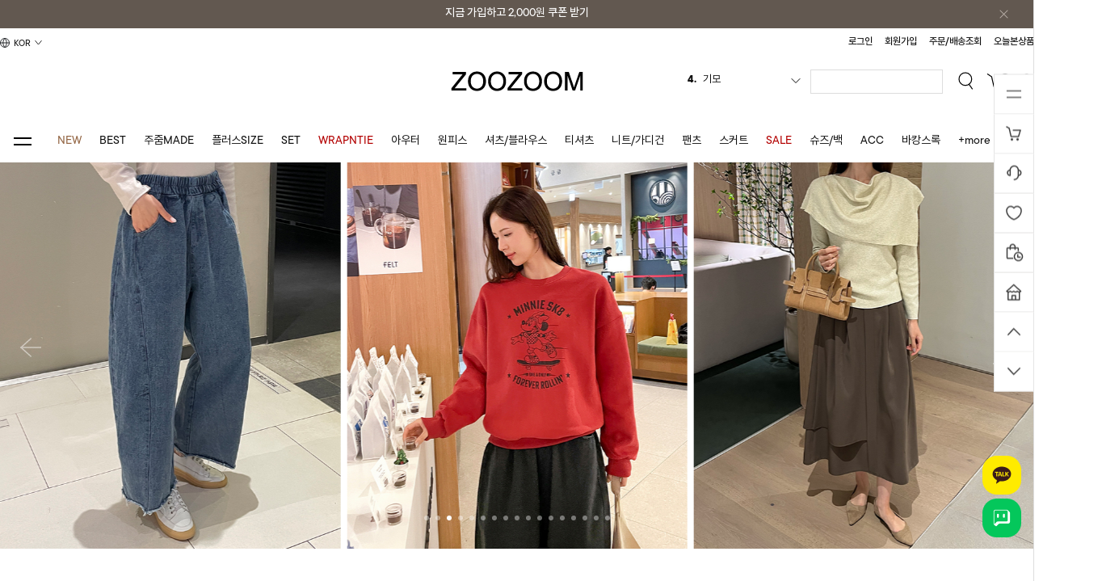

--- FILE ---
content_type: text/html
request_url: http://www.zoozoom.co.kr/
body_size: 70890
content:

<!DOCTYPE html PUBLIC "-//W3C//DTD HTML 4.01//EN" "http://www.w3.org/TR/html4/strict.dtd">
<html>
<head>
<meta http-equiv="CONTENT-TYPE" content="text/html;charset=EUC-KR">
<link rel="shortcut icon" href="/shopimages/zoom/favicon.ico" type="image/x-icon">
<link rel="apple-touch-icon-precomposed" href="/shopimages/zoom/mobile_web_icon.png" />
<meta name="referrer" content="no-referrer-when-downgrade" />
<meta property="og:type" content="website" />
<meta property="og:url" content="http://www.zoozoom.co.kr" />
<link rel="canonical" href="http://www.zoozoom.co.kr">
<link rel="alternate" href="http://www.zoozoom.co.kr/m">
<title>주줌 ZOOZOOM</title>
<meta name="naver-site-verification" content="dc39d0c6777c379ec8b0b5dee769e4e2769b0bba" />
<meta http-equiv="X-UA-Compatible" content="IE=edge,chrome=1" />
<meta name="title" content="주줌, ZOOZOOM">
<meta name="description" content="원단이 좋은 옷, 편안하고 고급스러운 스타일의 완성, 티셔츠, 블라우스, 스커트, 팬츠 등 여성의류 제작 판매">
<meta name="keywords" content="주줌,zoozoom,롱원피스,원피스,셔츠,블라우스,니트,가디건,플리츠,주름옷,스카프,머플러,수제화,스커트,아웃웨어,봄옷,여름옷,가을옷,겨울옷,디자이너,미시,미시옷,모피,빅사이즈,플러스사이즈,30대여성의류,40대여성의류,명품스타일,코트,주줌매장,주줌샵,셀렉샵,편집샵,패션디자이너,디자이너편집샵,유러피안스타일,배기바지,배기,루즈핏">

<link type="text/css" rel="stylesheet" href="/shopimages/zoom/template/work/3539/common.css?r=1769158267" /><link href="/design/zoom/phps/css/font-awesome.min.css" rel="stylesheet">
<script async src="http://adexpert.ad4989.co.kr/cgi-bin/PelicanC.dll?adservicename=CATEGORY&proc=set&nm=SITE&ids=03VX"></script>
<meta name="naver-site-verification" content="dc39d0c6777c379ec8b0b5dee769e4e2769b0bba" />
<script type="text/javascript" charset="UTF-8" src="//t1.daumcdn.net/adfit/static/kp.js"></script>
<script type="text/javascript">
      kakaoPixel('5869893741383338904').pageview();
</script>
<meta name="facebook-domain-verification" content="btt6xvbxyviov3dm7do0sd2eskd0dq" />
<meta name="google-site-verification" content="ISbP5lSbOGzuBpcWIZR0yxbal34gkVejD_W6r0IyvQY" />
<!-- Google tag (gtag.js) -->
<script async src="https://www.googletagmanager.com/gtag/js?id=AW-1005393009"></script>
<script>
  window.dataLayer = window.dataLayer || [];
  function gtag(){dataLayer.push(arguments);}
  gtag('js', new Date());

  gtag('config', 'AW-1005393009');
</script>
<!-- Social Google Tag Manager -->
<script>(function(w,d,s,l,i){w[l]=w[l]||[];w[l].push({'gtm.start':
new Date().getTime(),event:'gtm.js'});var f=d.getElementsByTagName(s)[0],
j=d.createElement(s),dl=l!='dataLayer'?'&l='+l:'';j.async=true;j.src=
'https://www.googletagmanager.com/gtm.js?id='+i+dl;f.parentNode.insertBefore(j,f);
})(window,document,'script','dataLayer','GTM-MLPCQSF');</script>
<!-- End Google Tag Manager -->

<!-- 모비온 스크립트(원태그)시작 -->
<script async src="https://cdn.onetag.co.kr/0/tcs.js?eid=qy4hhuhcw20iqy4hhuhcw2&memberId=<!--/user_id/-->"></script>
<!-- 모비온 태그 끝 -->

<!-- Google Tag Manager -->
<script>(function(w,d,s,l,i){w[l]=w[l]||[];w[l].push({'gtm.start':
new Date().getTime(),event:'gtm.js'});var f=d.getElementsByTagName(s)[0],
j=d.createElement(s),dl=l!='dataLayer'?'&l='+l:'';j.async=true;j.src=
'https://www.googletagmanager.com/gtm.js?id='+i+dl;f.parentNode.insertBefore(j,f);
})(window,document,'script','dataLayer','GTM-TSSGXP6K');</script>
<!-- End Google Tag Manager -->
</head>
<script type="text/javascript" src="//wcs.naver.net/wcslog.js"></script>
<script type="text/javascript">
if (window.wcs) {
    if(!wcs_add) var wcs_add = {};
    wcs_add["wa"] = "s_3b3d2dd03659";
    wcs.inflow('zoozoom.co.kr');
    wcs_do();
}
</script>

<body>
<script type="text/javascript" src="/js/jquery-1.7.2.min.js"></script><script type="text/javascript" src="/js/lazyload.min.js"></script>
<script type="text/javascript">
function getCookiefss(name) {
    lims = document.cookie;
    var index = lims.indexOf(name + "=");
    if (index == -1) {
        return null;
    }
    index = lims.indexOf("=", index) + 1; // first character
    var endstr = lims.indexOf(';', index);
    if (endstr == -1) {
        endstr = lims.length; // last character
    }
    return unescape(lims.substring(index, endstr));
}
</script><script type="text/javascript">
var MOBILE_USE = '';
var DESIGN_VIEW = 'PC';
</script><script type="text/javascript" src="/js/flash.js"></script>
<script type="text/javascript" src="/js/neodesign/rightbanner.js"></script>
<script type="text/javascript" src="/js/bookmark.js"></script>
<style type="text/css">

.MS_search_word { }

</style>

<script type="text/javascript">

var pre_ORBAS = 'A';
var pre_min_amount = '1';
var pre_product_uid = '';
var pre_product_name = '';
var pre_product_price = '';
var pre_option_type = '';
var pre_option_display_type = '';
var pre_optionJsonData = '';
var IS_LOGIN = 'false';
var is_bulk = 'N';
var bulk_arr_info = [];
var pre_min_add_amount = '1';
var pre_max_amount = '100000';

    var is_unify_opt = '1' ? true : false; 
    var pre_baskethidden = 'A';

var is_unify_opt = true;
var ORBAS = 'A';
var min_amount = '1';
var min_add_amount = '1';
var max_amount = '100000';
var product_uid = '';
var product_name = '';
var product_price = '';
var option_type = '';
var option_display_type = '';
var is_dummy = null;
var is_exist = null;
var optionJsonData = '';
var view_member_only_price = '';
var IS_LOGIN = 'false';
var shop_language = 'kor';
var is_bulk = 'N';
var bulk_arr_info = [];
var use_option_limit = '';
var design_view = 'PC';

var db = 'zoom';
var baskethidden = 'A';
function hanashopfree() {
    
}

var viewsslmain="";
function clicksslmain(){
   if(!viewsslmain.closed && viewsslmain) viewsslmain.focus();
   else{
       viewsslmain = window.open("about:blank","viewsslmain","height=304,width=458,scrollbars=no");
       viewsslmain.document.write('<title>보안접속이란?</title>');
       viewsslmain.document.write('<style>\n');
       viewsslmain.document.write('body { background-color: #FFFFFF; font-family: "굴림"; font-size: x-small; } \n');
       viewsslmain.document.write('P {margin-top:2px;margin-bottom:2px;}\n');
       viewsslmain.document.write('</style>\n');
       viewsslmain.document.write('<body topmargin=0 leftmargin=0 marginleft=0 marginwidth=0>\n');
       viewsslmain.document.write('<a href="JavaScript:self.close()"><img src="/images/common/ssllogin_aboutimg.gif" align=absmiddle border=0 /></a>');
       viewsslmain.moveTo(100,100);
   }
}
function getCookie_mainm(name) {
    lims = document.cookie;
    var index = lims.indexOf(name + "=");
    if (index == -1) return null;
    index = lims.indexOf("=", index) + 1; // first character
    var endstr = lims.indexOf(";", index);
    if (endstr == -1) endstr = lims.length; // last character
    return unescape(lims.substring(index, endstr));
}

function get_page_id() {
    var query_string = window.location.search.substring(1);
    var vars  = query_string.split('&');
    for (i = 0; i < vars.length; i++) {
        tmp = vars[i].split('=');
        if (tmp[0] == 'page_id') { 
            return tmp[1];
        } 
    } 
    return 1;
}

</script>

<link type="text/css" rel="stylesheet" href="/shopimages/zoom/template/work/3539/main.css?t=202601231755" />
<div id='blk_scroll_wings'><script type='text/javascript' src='/html/shopRbanner.html?param1=1' ></script></div>
<div id='cherrypicker_scroll'></div>
<div id="wrap">

<link type="text/css" rel="stylesheet" href="/shopimages/zoom/template/work/3539/header.1.css?t=202601231751" />
<script src="/design/zoom/phps/js/jquery.bxslider.min.js"></script>
<script src="/design/zoom/renewal/js/swiper-bundle.min.js"></script>
<link rel="stylesheet" href="https://use.typekit.net/pdt8tdk.css">
<link rel="stylesheet" href="https://use.typekit.net/msl7sza.css">
<link rel="stylesheet" href="/design/zoom/renewal/css/swiper-bundle.min.css" />
<link rel="stylesheet" href="https://cdn.jsdelivr.net/gh/fonts-archive/Pretendard/Pretendard.css" />


<!-- Social Google Tag Manager (noscript) -->
<noscript><iframe src="https://www.googletagmanager.com/ns.html?id=GTM-MLPCQSF"
height="0" width="0" style="display:none;visibility:hidden"></iframe></noscript>
<!-- End Google Tag Manager (noscript) -->

<!-- 해당 스크립트 삭제에 유의 부탁드리며, 스냅 솔루션의 스크립트입니다. -->
<!-- snap common script contact mail: support@snapvi.co.kr -->
<span id = 'solutiontype' style='display:none;'>makeshop</span>
<span id='sfsnapfit_store_id' style='display:none'>zoozoom</span>
<div><input id="sf_draw_type" type="hidden" value="pc"><input id="sf_store_name" type = 'hidden' value = 'zoozoom'></div>
<!-- snap common end -->

<!-- 해당 스크립트 삭제에 유의 부탁드리며, 스냅 솔루션의 스크립트입니다. -->
<!-- snaptag script contact mail: support@snapvi.co.kr -->

<script>
    (function (window, document, script, company, id) {
        namespace = ['script', 'args', 'getElementsByTagName', 'createElement', 'parentNode', 'insertBefore', 'snapcompany', '//push.snapfit.com/js', 'iframe', 'dataQueue', 'retryQueue'];
        window[namespace[9]] = window[namespace[9]] || [];
        window[namespace[10]] = window[namespace[10]] || [];
        var f = document.getElementsByTagName(script)[0],
            j = document.createElement(script), dl = company != 'snapcompany' ? '&layer=' + layer : '';
        j.async = true;
        j.src = 'https://push.snapfit.co.kr/js/snaptag.js?id='+id+'&dl=a16839aaa71b57ca84c2794d3a0a74f085d207b7dce36d8a2e3d8f21b032df8d75a1bae4615b927ec76e7ed143f1e9746e3678166286206acee3a4415c391c18zjlu+1y4yrQnUcCMbMT8JUwcSV/tgkQXG4uuieiY4I+Nfh27BTg1xkhP8kL4kZW6V7SRi5g5ySty4MKEIwgfxRpmQ3lEh23oM5jkjfZ5Z9pPlhzfpXCZBmvaH4Re3lRM';
        document.head.appendChild(j);
    })(window, document, 'script', 'snapcompany', 'MH-1677');
</script>

<!-- snaptag end -->


<!-- snap review script start contact mail : support@snapvi.co.kr -->
<script>
document.addEventListener("DOMContentLoaded", () => {
    const checkSnapScript = document.querySelector(":has(#sfsnapfit_store_id)"),
        changeLinkSel = document.querySelectorAll('a[href*="/shop/reviewmore.html"]');

    if (checkSnapScript) {
        for (let elem of changeLinkSel) {
            elem.setAttribute("href", "/shop/page.html?id=15");
        }
    }
});

</script>






<div id="top_banner" class="swiper mySwiper top-banner move hide">
    <span class="close_btn"><img src="/design/zoom/renewal/img/ic_banner_close.png"></span>
    <div class="swiper-wrapper">
        <div class="swiper-slide"><a href="/shop/idinfo.html">지금 가입하고 <strong>2,000원</strong> 쿠폰 받기</a></div>
        <div class="swiper-slide"><a href="/shop/idinfo.html">지금 가입하고 <strong>2,000원</strong> 쿠폰 받기</a></div>
    </div>
</div><!-- top_banner -->

<div id="header">
    <div id="headerTopArea">
        <div class="hd-top">
            <div class="gnb-box">
                <div class="lang_menu">
                    <div class="custom-select">
                    <div class="select-box" id="select-box">
                      <img src="/design/zoom/renewal/img/ic_lang.svg">
                      <span>KOR <img src="/design/zoom/renewal/img/ic_drop_arrow.svg"></span>
                    </div>
                    <div class="option-list" id="option-list">
                      <div class="option-item"><a href="javascript:;">ENG</a></div>
                    </div>
                   </div>
                </div>
                <!-- 로그인, 회원가입, 주문/배송조회, 오늘본상품 -->
                <div class="rt-menu">
                    <ul class="rt">
                                            <li><a href="/shop/member.html?type=login">로그인</a></li>
                        <li><a href="/shop/idinfo.html">회원가입</a></li>
                                            <li><a href="/shop/confirm_login.html?type=myorder">주문/배송조회</a></li>
                        <li><a href="/shop/todaygoods.html">오늘본상품</a></li>
                    </ul>
                </div>
                <!-- // 로그인, 회원가입, 주문/배송조회, 오늘본상품 -->
            </div><!-- //.gnb-box -->
            <div class="gnb-logo">
                <!-- 로고 -->
                <h1 class="tlogo"><a href="/index.html"><img src="/design/zoom/phps/common/tlogo.png" alt="zoozoom" /></a></h1>
                <!-- //로고 -->
                <!-- 실시간 검색어 -->
                <div class="hs-dib sgk">
                    <div id="suggestKeywordsDisp" class="suggestKeywordsDisp">
                        <i class="b-toggle"></i>
                    </div>
                    <div id="suggestKeywordsContainer" class="suggest-keywords-container">
                        <div class="w-inner">
                                        <!-- 실시간 상품 검색 순위 -->
                <div id="mk_new_ranking_1" class="mk_new_ranking">
                    <div class="mk_title_wrap">
                        <h3 class="mk_h3">실시간 검색어 순위</h3>
                    </div>
                    <div class="mk_keyword_wrap">
                        <ul class="mk_keywords">
                                                    <li data-index="0">
                            <a href="/shop/shopbrand.html?xcode=034&mcode=003&type=X">
                                <span class="mk_keywords_num">1</span>
                                <span class="mk_keywords_txt">조끼</span>
                                <span class="mk_line">-</span>
                            </a>
                        </li>                        <li data-index="1">
                            <a href="/shop/shopbrand.html?xcode=036&type=X">
                                <span class="mk_keywords_num">2</span>
                                <span class="mk_keywords_txt">팬츠</span>
                                <span class="mk_line">-</span>
                            </a>
                        </li>                        <li data-index="2">
                            <a href="/shop/shopbrand.html?xcode=036&type=X">
                                <span class="mk_keywords_num">3</span>
                                <span class="mk_keywords_txt">기모팬츠</span>
                                <span class="mk_line">-</span>
                            </a>
                        </li>                        <li data-index="3">
                            <a href="/shop/shopbrand.html?xcode=014&type=X">
                                <span class="mk_keywords_num">4</span>
                                <span class="mk_keywords_txt">기모</span>
                                <span class="mk_line">-</span>
                            </a>
                        </li>                        <li data-index="4">
                            <a href="/shop/shopbrand.html?xcode=034&type=X">
                                <span class="mk_keywords_num">5</span>
                                <span class="mk_keywords_txt">레이어드</span>
                                <span class="mk_line">-</span>
                            </a>
                        </li>                        <li data-index="5">
                            <a href="/shop/shopbrand.html?xcode=036&mcode=006&type=X">
                                <span class="mk_keywords_num">6</span>
                                <span class="mk_keywords_txt">청바지</span>
                                <span class="mk_line">-</span>
                            </a>
                        </li>                        <li data-index="6">
                            <a href="/shop/shopbrand.html?xcode=034&mcode=001&type=X">
                                <span class="mk_keywords_num">7</span>
                                <span class="mk_keywords_txt">가디건</span>
                                <span class="mk_line">-</span>
                            </a>
                        </li>                        <li data-index="7">
                            <a href="/shop/shopbrand.html?xcode=034&type=X">
                                <span class="mk_keywords_num">8</span>
                                <span class="mk_keywords_txt">니트</span>
                                <span class="mk_line">-</span>
                            </a>
                        </li>                        <li data-index="8">
                            <a href="/shop/shopbrand.html?xcode=065&type=X">
                                <span class="mk_keywords_num">9</span>
                                <span class="mk_keywords_txt">스커트</span>
                                <span class="mk_line">-</span>
                            </a>
                        </li>                        <li data-index="9">
                            <a href="/shop/shopbrand.html?xcode=036&mcode=005&type=X">
                                <span class="mk_keywords_num">10</span>
                                <span class="mk_keywords_txt">레깅스</span>
                                <span class="mk_line">-</span>
                            </a>
                        </li>
                            
                        </ul>
                    </div>
                </div>
                <!-- // 실시간 상품 검색 순위 -->                    
                        </div>
                    </div>
                </div>
                <!-- //실시간 검색어 -->
                <!-- 검색, 장바구니, 마이페이지 -->
                <div class="rt-menu">
                    <ul>
                        <li class="box-search">
                        <form action="/shop/shopbrand.html" method="post" name="search">                            <fieldset>
                                <legend>검색 폼</legend>
                                <input name="search" onkeydown="CheckKey_search();" value=""  class="MS_search_word" />                                <a href="javascript:search_submit();" class="btn-sch"><img src="/design/zoom/renewal/img/ic_search.svg"></a>
                            </fieldset>
                        </form>                        </li>
                        <li><a href="/shop/basket.html"><img src="/design/zoom/renewal/img/ic_cart.svg"><span class="num"><span id="user_basket_quantity" class="user_basket_quantity"></span></span></a></li>
                        <li><a href="/shop/member.html?type=mynewmain"><img src="/design/zoom/renewal/img/ic_my.svg"></a></li>
                    </ul>
                </div>
                <!-- //검색, 장바구니, 마이페이지 -->
            </div>
        </div><!-- //.hd-top -->
    </div><!-- //#headerTop -->
    <!-- 카테고리 -->
    <div id="headerCateArea">
        <div class="hd-cate">
            <div id="allCateArea">
            <div class="btn-all-cate">
                <div class="trans-line">
                    <div class="line-top"></div>
                    <div class="line-bottom"></div>
                </div>
            </div>
            <!-- 전체메뉴 -->
            <div class="box-all-cate">
                <div class="inner">
                    <div class="cate">
                        <ul>
                            <li><a href="/shop/shopbrand.html?xcode=050&type=Y">NEW</a></li>
                            <li><a href="/shop/bestseller.html?xcode=BEST">BEST</a></li>
                            <li><a href="/shop/shopbrand.html?xcode=082&type=Y">주줌MADE</a></li>
                            <li><a href="/shop/shopbrand.html?xcode=019&type=P">스테디셀러</a></li>
                            <li><a href="/shop/shopbrand.html?xcode=058&type=Y">바캉스룩</a></li>
                        </ul>
                    </div>
                    <div class="cate_wrap">
                                                <div class="cate2">
                            <a href="/shop/shopbrand.html?type=X&xcode=032">아웃웨어</a>
                                                        <div class="cate2Wrap">
                                <ul class="clearfix">
                                                                        <li class="cate3 fl">
                                        <a href="/shop/shopbrand.html?type=M&xcode=032&mcode=008">패딩</a>
                                    </li>
                                                                        <li class="cate3 fl">
                                        <a href="/shop/shopbrand.html?type=M&xcode=032&mcode=005">자켓/코트</a>
                                    </li>
                                                                        <li class="cate3 fl">
                                        <a href="/shop/shopbrand.html?type=M&xcode=032&mcode=006">점퍼/집업</a>
                                    </li>
                                                                        <li class="cate3 fl">
                                        <a href="/shop/shopbrand.html?type=M&xcode=032&mcode=007">조끼</a>
                                    </li>
                                                                        <li class="cate3 fl">
                                        <a href="/shop/shopbrand.html?type=M&xcode=032&mcode=001">바람막이</a>
                                    </li>
                                                                    </ul>
                            </div>
                                                    </div>
                                                <div class="cate2">
                            <a href="/shop/shopbrand.html?type=X&xcode=033">원피스</a>
                                                        <div class="cate2Wrap">
                                <ul class="clearfix">
                                                                        <li class="cate3 fl">
                                        <a href="/shop/shopbrand.html?type=M&xcode=033&mcode=002">캐쥬얼</a>
                                    </li>
                                                                        <li class="cate3 fl">
                                        <a href="/shop/shopbrand.html?type=M&xcode=033&mcode=001">정장</a>
                                    </li>
                                                                        <li class="cate3 fl">
                                        <a href="/shop/shopbrand.html?type=M&xcode=033&mcode=003">점프수트</a>
                                    </li>
                                                                    </ul>
                            </div>
                                                    </div>
                                                <div class="cate2">
                            <a href="/shop/shopbrand.html?type=X&xcode=048">셔츠 / 블라우스 / 민소매</a>
                                                        <div class="cate2Wrap">
                                <ul class="clearfix">
                                                                        <li class="cate3 fl">
                                        <a href="/shop/shopbrand.html?type=M&xcode=048&mcode=002">블라우스</a>
                                    </li>
                                                                        <li class="cate3 fl">
                                        <a href="/shop/shopbrand.html?type=M&xcode=048&mcode=001">셔츠</a>
                                    </li>
                                                                        <li class="cate3 fl">
                                        <a href="/shop/shopbrand.html?type=M&xcode=048&mcode=003">민소매</a>
                                    </li>
                                                                    </ul>
                            </div>
                                                    </div>
                                                <div class="cate2">
                            <a href="/shop/shopbrand.html?type=X&xcode=014">티셔츠</a>
                                                        <div class="cate2Wrap">
                                <ul class="clearfix">
                                                                        <li class="cate3 fl">
                                        <a href="/shop/shopbrand.html?type=M&xcode=014&mcode=001">기본</a>
                                    </li>
                                                                        <li class="cate3 fl">
                                        <a href="/shop/shopbrand.html?type=M&xcode=014&mcode=003">이지캐주얼</a>
                                    </li>
                                                                        <li class="cate3 fl">
                                        <a href="/shop/shopbrand.html?type=M&xcode=014&mcode=004">맨투맨</a>
                                    </li>
                                                                        <li class="cate3 fl">
                                        <a href="/shop/shopbrand.html?type=M&xcode=014&mcode=005">세미캐주얼</a>
                                    </li>
                                                                        <li class="cate3 fl">
                                        <a href="/shop/shopbrand.html?type=M&xcode=014&mcode=006">후드</a>
                                    </li>
                                                                    </ul>
                            </div>
                                                    </div>
                                                <div class="cate2">
                            <a href="/shop/shopbrand.html?type=X&xcode=034">니트&가디건</a>
                                                        <div class="cate2Wrap">
                                <ul class="clearfix">
                                                                        <li class="cate3 fl">
                                        <a href="/shop/shopbrand.html?type=M&xcode=034&mcode=002">니트</a>
                                    </li>
                                                                        <li class="cate3 fl">
                                        <a href="/shop/shopbrand.html?type=M&xcode=034&mcode=001">가디건</a>
                                    </li>
                                                                        <li class="cate3 fl">
                                        <a href="/shop/shopbrand.html?type=M&xcode=034&mcode=003">니트/이너조끼</a>
                                    </li>
                                                                    </ul>
                            </div>
                                                    </div>
                                                <div class="cate2">
                            <a href="/shop/shopbrand.html?type=X&xcode=036">팬츠</a>
                                                        <div class="cate2Wrap">
                                <ul class="clearfix">
                                                                        <li class="cate3 fl">
                                        <a href="/shop/shopbrand.html?type=M&xcode=036&mcode=003">기본바지</a>
                                    </li>
                                                                        <li class="cate3 fl">
                                        <a href="/shop/shopbrand.html?type=M&xcode=036&mcode=001">배기</a>
                                    </li>
                                                                        <li class="cate3 fl">
                                        <a href="/shop/shopbrand.html?type=M&xcode=036&mcode=004">와이드</a>
                                    </li>
                                                                        <li class="cate3 fl">
                                        <a href="/shop/shopbrand.html?type=M&xcode=036&mcode=006">데님</a>
                                    </li>
                                                                        <li class="cate3 fl">
                                        <a href="/shop/shopbrand.html?type=M&xcode=036&mcode=005">레깅스</a>
                                    </li>
                                                                        <li class="cate3 fl">
                                        <a href="/shop/shopbrand.html?type=M&xcode=036&mcode=002">반바지</a>
                                    </li>
                                                                    </ul>
                            </div>
                                                    </div>
                                                <div class="cate2">
                            <a href="/shop/shopbrand.html?type=X&xcode=065">스커트</a>
                                                        <div class="cate2Wrap">
                                <ul class="clearfix">
                                                                        <li class="cate3 fl">
                                        <a href="/shop/shopbrand.html?type=M&xcode=065&mcode=003">캐주얼</a>
                                    </li>
                                                                        <li class="cate3 fl">
                                        <a href="/shop/shopbrand.html?type=M&xcode=065&mcode=002">정장</a>
                                    </li>
                                                                    </ul>
                            </div>
                                                    </div>
                                                <div class="cate2">
                            <a href="/shop/shopbrand.html?type=X&xcode=080">슈즈 / 백</a>
                                                        <div class="cate2Wrap">
                                <ul class="clearfix">
                                                                        <li class="cate3 fl">
                                        <a href="/shop/shopbrand.html?type=M&xcode=080&mcode=006">슈즈</a>
                                    </li>
                                                                        <li class="cate3 fl">
                                        <a href="/shop/shopbrand.html?type=M&xcode=080&mcode=002">백</a>
                                    </li>
                                                                    </ul>
                            </div>
                                                    </div>
                                                <div class="cate2">
                            <a href="/shop/shopbrand.html?type=X&xcode=062">ACC</a>
                                                        <div class="cate2Wrap">
                                <ul class="clearfix">
                                                                        <li class="cate3 fl">
                                        <a href="/shop/shopbrand.html?type=M&xcode=062&mcode=001">스카프/머플러</a>
                                    </li>
                                                                        <li class="cate3 fl">
                                        <a href="/shop/shopbrand.html?type=M&xcode=062&mcode=008">스타킹/양말</a>
                                    </li>
                                                                        <li class="cate3 fl">
                                        <a href="/shop/shopbrand.html?type=M&xcode=062&mcode=005">모자</a>
                                    </li>
                                                                        <li class="cate3 fl">
                                        <a href="/shop/shopbrand.html?type=M&xcode=062&mcode=002">악세사리</a>
                                    </li>
                                                                        <li class="cate3 fl">
                                        <a href="/shop/shopbrand.html?type=M&xcode=062&mcode=004">기타</a>
                                    </li>
                                                                    </ul>
                            </div>
                                                    </div>
                                                <div class="cate2">
                            <a href="/shop/shopbrand.html?type=X&xcode=015">골프/휘트니스</a>
                                                        <div class="cate2Wrap">
                                <ul class="clearfix">
                                                                        <li class="cate3 fl">
                                        <a href="/shop/shopbrand.html?type=M&xcode=015&mcode=003">골프</a>
                                    </li>
                                                                        <li class="cate3 fl">
                                        <a href="/shop/shopbrand.html?type=M&xcode=015&mcode=001">수영복</a>
                                    </li>
                                                                    </ul>
                            </div>
                                                    </div>
                                                <div class="cate2">
                            <a href="/shop/shopbrand.html?type=X&xcode=076">홈웨어&언더웨어</a>
                                                        <div class="cate2Wrap">
                                <ul class="clearfix">
                                                                        <li class="cate3 fl">
                                        <a href="/shop/shopbrand.html?type=M&xcode=076&mcode=004">홈웨어</a>
                                    </li>
                                                                        <li class="cate3 fl">
                                        <a href="/shop/shopbrand.html?type=M&xcode=076&mcode=001">란제리</a>
                                    </li>
                                                                        <li class="cate3 fl">
                                        <a href="/shop/shopbrand.html?type=M&xcode=076&mcode=002">슬립</a>
                                    </li>
                                                                        <li class="cate3 fl">
                                        <a href="/shop/shopbrand.html?type=M&xcode=076&mcode=003">기타</a>
                                    </li>
                                                                    </ul>
                            </div>
                                                    </div>
                                                <div class="cate2">
                            <a href="/shop/shopbrand.html?type=P&xcode=019">꾸준히 사랑받는 '스테디셀러'</a>
                                                    </div>
                                                <div class="cate2">
                            <a href="/shop/shopbrand.html?type=Y&xcode=050">NEW ITEM</a>
                                                        <div class="cate2Wrap">
                                <ul class="clearfix">
                                                                        <li class="cate3 fl">
                                        <a href="/shop/shopbrand.html?type=N&xcode=050&mcode=001">랩앤타이</a>
                                    </li>
                                                                        <li class="cate3 fl">
                                        <a href="/shop/shopbrand.html?type=N&xcode=050&mcode=002">아우터/가디건</a>
                                    </li>
                                                                        <li class="cate3 fl">
                                        <a href="/shop/shopbrand.html?type=N&xcode=050&mcode=003">TOP</a>
                                    </li>
                                                                        <li class="cate3 fl">
                                        <a href="/shop/shopbrand.html?type=N&xcode=050&mcode=004">팬츠</a>
                                    </li>
                                                                        <li class="cate3 fl">
                                        <a href="/shop/shopbrand.html?type=N&xcode=050&mcode=005">원피스/스커트</a>
                                    </li>
                                                                        <li class="cate3 fl">
                                        <a href="/shop/shopbrand.html?type=N&xcode=050&mcode=006">ETC.</a>
                                    </li>
                                                                    </ul>
                            </div>
                                                    </div>
                                                <div class="cate2">
                            <a href="/shop/shopbrand.html?type=Y&xcode=082">Made by 주줌</a>
                                                        <div class="cate2Wrap">
                                <ul class="clearfix">
                                                                        <li class="cate3 fl">
                                        <a href="/shop/shopbrand.html?type=N&xcode=082&mcode=001">아우터</a>
                                    </li>
                                                                        <li class="cate3 fl">
                                        <a href="/shop/shopbrand.html?type=N&xcode=082&mcode=002">상의</a>
                                    </li>
                                                                        <li class="cate3 fl">
                                        <a href="/shop/shopbrand.html?type=N&xcode=082&mcode=003">하의</a>
                                    </li>
                                                                        <li class="cate3 fl">
                                        <a href="/shop/shopbrand.html?type=N&xcode=082&mcode=004">원피스</a>
                                    </li>
                                                                        <li class="cate3 fl">
                                        <a href="/shop/shopbrand.html?type=N&xcode=082&mcode=005">기타</a>
                                    </li>
                                                                    </ul>
                            </div>
                                                    </div>
                                                <div class="cate2">
                            <a href="/shop/shopbrand.html?type=X&xcode=059">SALE</a>
                                                        <div class="cate2Wrap">
                                <ul class="clearfix">
                                                                        <li class="cate3 fl">
                                        <a href="/shop/shopbrand.html?type=M&xcode=059&mcode=005">아우터</a>
                                    </li>
                                                                        <li class="cate3 fl">
                                        <a href="/shop/shopbrand.html?type=M&xcode=059&mcode=001">상의</a>
                                    </li>
                                                                        <li class="cate3 fl">
                                        <a href="/shop/shopbrand.html?type=M&xcode=059&mcode=002">하의</a>
                                    </li>
                                                                        <li class="cate3 fl">
                                        <a href="/shop/shopbrand.html?type=M&xcode=059&mcode=003">원피스</a>
                                    </li>
                                                                        <li class="cate3 fl">
                                        <a href="/shop/shopbrand.html?type=M&xcode=059&mcode=004">기타</a>
                                    </li>
                                                                    </ul>
                            </div>
                                                    </div>
                                                <div class="cate2">
                            <a href="/shop/shopbrand.html?type=Y&xcode=053">랩앤타이</a>
                                                        <div class="cate2Wrap">
                                <ul class="clearfix">
                                                                        <li class="cate3 fl">
                                        <a href="/shop/shopbrand.html?type=N&xcode=053&mcode=001">아우터</a>
                                    </li>
                                                                        <li class="cate3 fl">
                                        <a href="/shop/shopbrand.html?type=N&xcode=053&mcode=002">상의</a>
                                    </li>
                                                                        <li class="cate3 fl">
                                        <a href="/shop/shopbrand.html?type=N&xcode=053&mcode=003">하의</a>
                                    </li>
                                                                        <li class="cate3 fl">
                                        <a href="/shop/shopbrand.html?type=N&xcode=053&mcode=004">원피스</a>
                                    </li>
                                                                    </ul>
                            </div>
                                                    </div>
                                                <div class="cate2">
                            <a href="/shop/shopbrand.html?type=Y&xcode=030">SET</a>
                                                        <div class="cate2Wrap">
                                <ul class="clearfix">
                                                                        <li class="cate3 fl">
                                        <a href="/shop/shopbrand.html?type=N&xcode=030&mcode=001">세트</a>
                                    </li>
                                                                    </ul>
                            </div>
                                                    </div>
                                                <div class="cate2">
                            <a href="/shop/shopbrand.html?type=Y&xcode=057">플러스SIZE</a>
                                                        <div class="cate2Wrap">
                                <ul class="clearfix">
                                                                        <li class="cate3 fl">
                                        <a href="/shop/shopbrand.html?type=N&xcode=057&mcode=001">77,88사이즈</a>
                                    </li>
                                                                        <li class="cate3 fl">
                                        <a href="/shop/shopbrand.html?type=N&xcode=057&mcode=003">루즈핏빅사이즈</a>
                                    </li>
                                                                    </ul>
                            </div>
                                                    </div>
                                                <div class="cate2">
                            <a href="/shop/shopbrand.html?type=Y&xcode=070">오피스룩</a>
                                                        <div class="cate2Wrap">
                                <ul class="clearfix">
                                                                        <li class="cate3 fl">
                                        <a href="/shop/shopbrand.html?type=N&xcode=070&mcode=001">아우터</a>
                                    </li>
                                                                        <li class="cate3 fl">
                                        <a href="/shop/shopbrand.html?type=N&xcode=070&mcode=003">상의</a>
                                    </li>
                                                                        <li class="cate3 fl">
                                        <a href="/shop/shopbrand.html?type=N&xcode=070&mcode=004">하의</a>
                                    </li>
                                                                        <li class="cate3 fl">
                                        <a href="/shop/shopbrand.html?type=N&xcode=070&mcode=002">원피스</a>
                                    </li>
                                                                        <li class="cate3 fl">
                                        <a href="/shop/shopbrand.html?type=N&xcode=070&mcode=005">기타</a>
                                    </li>
                                                                    </ul>
                            </div>
                                                    </div>
                                                <div class="cate2">
                            <a href="/shop/shopbrand.html?type=Y&xcode=078">베이직아이템</a>
                                                        <div class="cate2Wrap">
                                <ul class="clearfix">
                                                                        <li class="cate3 fl">
                                        <a href="/shop/shopbrand.html?type=N&xcode=078&mcode=001">BASIC</a>
                                    </li>
                                                                    </ul>
                            </div>
                                                    </div>
                                                <div class="cate2">
                            <a href="/shop/shopbrand.html?type=Y&xcode=016">이지웨어</a>
                                                        <div class="cate2Wrap">
                                <ul class="clearfix">
                                                                        <li class="cate3 fl">
                                        <a href="/shop/shopbrand.html?type=N&xcode=016&mcode=003">상의</a>
                                    </li>
                                                                        <li class="cate3 fl">
                                        <a href="/shop/shopbrand.html?type=N&xcode=016&mcode=004">하의</a>
                                    </li>
                                                                        <li class="cate3 fl">
                                        <a href="/shop/shopbrand.html?type=N&xcode=016&mcode=001">아우터</a>
                                    </li>
                                                                        <li class="cate3 fl">
                                        <a href="/shop/shopbrand.html?type=N&xcode=016&mcode=002">원피스</a>
                                    </li>
                                                                        <li class="cate3 fl">
                                        <a href="/shop/shopbrand.html?type=N&xcode=016&mcode=005">기타</a>
                                    </li>
                                                                    </ul>
                            </div>
                                                    </div>
                                                <div class="cate2">
                            <a href="/shop/shopbrand.html?type=Y&xcode=058">바캉스룩</a>
                                                        <div class="cate2Wrap">
                                <ul class="clearfix">
                                                                        <li class="cate3 fl">
                                        <a href="/shop/shopbrand.html?type=N&xcode=058&mcode=001">원피스</a>
                                    </li>
                                                                        <li class="cate3 fl">
                                        <a href="/shop/shopbrand.html?type=N&xcode=058&mcode=002">상의</a>
                                    </li>
                                                                        <li class="cate3 fl">
                                        <a href="/shop/shopbrand.html?type=N&xcode=058&mcode=003">하의</a>
                                    </li>
                                                                        <li class="cate3 fl">
                                        <a href="/shop/shopbrand.html?type=N&xcode=058&mcode=005">아우터</a>
                                    </li>
                                                                        <li class="cate3 fl">
                                        <a href="/shop/shopbrand.html?type=N&xcode=058&mcode=004">기타</a>
                                    </li>
                                                                    </ul>
                            </div>
                                                    </div>
                          
                    </div>
                </div>
            </div>
        </div>
        <!-- //전체메뉴 -->
            <ul>
                <li class="first">
                    <a href="/shop/shopbrand.html?xcode=050&type=Y">NEW</a>
                </li>
                <li>
                    <a href="/shop/bestseller.html?xcode=BEST">BEST</a>
                </li>
                <li>
                    <a href="/shop/shopbrand.html?xcode=082&type=Y">주줌MADE</a>
                </li>
                <li>
                    <a href="/shop/shopbrand.html?xcode=057&type=Y">플러스SIZE</a>
                </li>
                <li>
                    <a href="/shop/shopbrand.html?xcode=030&type=Y">SET</a>
                </li>
                <li class="red">
                    <a href="/shop/shopbrand.html?xcode=053&type=Y">WRAPNTIE</a>
                </li>
                <li>
                    <a href="/shop/shopbrand.html?xcode=032&type=X">아우터</a>
                    <ul class="depth">
                        <li><a href="/shop/shopbrand.html?xcode=032&mcode=005&type=X">자켓/코트</a></li>
                        <li><a href="/shop/shopbrand.html?xcode=032&mcode=001&type=X">바람막이</a></li>
                        <li><a href="/shop/shopbrand.html?xcode=032&mcode=006&type=X">점퍼/집업</a></li>
                        <li><a href="/shop/shopbrand.html?xcode=032&mcode=007&type=X">조끼</a></li>
                        <li><a href="/shop/shopbrand.html?xcode=032&mcode=008&type=X">패딩</a></li>
                    </ul>
                </li>
                <li>
                    <a href="/shop/shopbrand.html?xcode=033&type=X">원피스</a>
                    <ul class="depth">
                        <li><a href="/shop/shopbrand.html?xcode=033&mcode=002&type=X">캐쥬얼</a></li>
                        <li><a href="/shop/shopbrand.html?xcode=033&mcode=001&type=X">정장</a></li>
                        <li><a href="/shop/shopbrand.html?xcode=033&mcode=003&type=X">점프수트</a></li>
                    </ul>
                </li>
                <li>
                    <a href="/shop/shopbrand.html?xcode=048&type=X">셔츠/블라우스</a>
                    <ul class="depth">
                        <li><a href="/shop/shopbrand.html?xcode=048&mcode=001&type=X">셔츠</a></li>
                        <li><a href="/shop/shopbrand.html?xcode=048&mcode=002&type=X">블라우스</a></li>
                        <li><a href="/shop/shopbrand.html?xcode=048&mcode=003&type=X">민소매</a></li>
                    </ul>
                </li>
                <li>
                    <a href="/shop/shopbrand.html?xcode=014&type=X">티셔츠</a>
                    <ul class="depth">
                        <li><a href="/shop/shopbrand.html?xcode=014&mcode=001&type=X">기본</a></li>
                        <li><a href="/shop/shopbrand.html?xcode=014&mcode=003&type=X">이지캐주얼</a></li>
                        <li><a href="/shop/shopbrand.html?xcode=014&mcode=004&type=X">맨투맨</a></li>
                        <li><a href="/shop/shopbrand.html?xcode=014&mcode=005&type=X">세미캐주얼</a></li>
                        <li><a href="/shop/shopbrand.html?xcode=014&mcode=006&type=X">후드</a></li>
                    </ul>
                </li>
                <li>
                    <a href="/shop/shopbrand.html?xcode=034&type=X">니트/가디건</a>
                    <ul class="depth">
                        <li><a href="/shop/shopbrand.html?xcode=034&mcode=002&type=X">니트</a></li>
                        <li><a href="/shop/shopbrand.html?xcode=034&mcode=001&type=X">가디건</a></li>
                        <li><a href="/shop/shopbrand.html?xcode=034&mcode=003&type=X">니트/이너조끼</a></li>
                    </ul>
                </li>
                <li>
                    <a href="/shop/shopbrand.html?xcode=036&type=X">팬츠</a>
                    <ul class="depth">
                        <li><a href="/shop/shopbrand.html?xcode=036&mcode=003&type=X">기본바지</a></li>
                        <li><a href="/shop/shopbrand.html?xcode=036&mcode=001&type=X">배기</a></li>
                        <li><a href="/shop/shopbrand.html?xcode=036&mcode=004&type=X">와이드</a></li>
                        <li><a href="/shop/shopbrand.html?xcode=036&mcode=006&type=X">데님</a></li>
                        <li><a href="/shop/shopbrand.html?xcode=036&mcode=002&type=X">반바지</a></li>
                        <li><a href="/shop/shopbrand.html?xcode=036&mcode=005&type=X">레깅스</a></li>
                    </ul>
                </li>
                <li>
                    <a href="/shop/shopbrand.html?xcode=065&type=X">스커트</a>
                    <ul class="depth">
                        <li><a href="/shop/shopbrand.html?xcode=065&mcode=003&type=X">캐쥬얼</a></li>
                        <li><a href="/shop/shopbrand.html?xcode=065&mcode=002&type=X">정장</a></li>
                    </ul>
                </li>
                <li class="red">
                    <a href="/shop/shopbrand.html?xcode=059&type=X">SALE</a>
                </li>
                <li>
                    <a href="/shop/shopbrand.html?xcode=080&type=X">슈즈/백</a>
                    <ul class="depth">
                        <li><a href="/shop/shopbrand.html?xcode=080&mcode=006&type=X">슈즈</a></li>
                        <li><a href="/shop/shopbrand.html?xcode=080&mcode=002&type=X">백</a></li>
                    </ul>
                </li>
                <li>
                    <a href="/shop/shopbrand.html?xcode=062&type=X">ACC</a>
                    <ul class="depth">
                        <li><a href="/shop/shopbrand.html?xcode=062&mcode=002&type=X">악세사리</a></li>
                        <li><a href="/shop/shopbrand.html?xcode=062&mcode=001&type=X">스카프/머플러</a></li>
                        <li><a href="/shop/shopbrand.html?xcode=062&mcode=005&type=X">모자</a></li>
                        <li><a href="/shop/shopbrand.html?xcode=062&mcode=008&type=X">스타킹/양말</a></li>
                        <li><a href="/shop/shopbrand.html?xcode=062&mcode=004&type=X">기타</a></li>
                    </ul>
                </li>
                <li>
                    <a href="/shop/shopbrand.html?xcode=058&type=Y">바캉스록</a>
                    <ul class="depth">
                        <li><a href="/shop/shopbrand.html?xcode=058&mcode=001&type=Y">원피스</a></li>
                        <li><a href="/shop/shopbrand.html?xcode=058&mcode=002&type=Y">상의</a></li>
                        <li><a href="/shop/shopbrand.html?xcode=058&mcode=003&type=Y">하의</a></li>
                        <li><a href="/shop/shopbrand.html?xcode=058&mcode=005&type=Y">아우터</a></li>
                        <li><a href="/shop/shopbrand.html?xcode=058&mcode=004&type=Y">기타</a></li>
                    </ul>
                </li>
                <li>
                    <a href="/shop/shopbrand.html?xcode=076&type=X">+more</a>
                    <ul class="depth">
                        <li><a href="/shop/shopbrand.html?xcode=076&type=X">홈웨어/언더웨어</a></li>
                        <li><a href="/shop/shopbrand.html?xcode=015&type=X">피트니스</a></li>
                    </ul>
                </li>
            </ul>
        </div><!-- //.hd-cate -->
    </div><!-- //#headerTop -->
    <!-- //카테고리 -->
</div><!-- //#header -->

<!-- 우측 고정메뉴 -->
<div id="fixRightMenu" class="is-open">
    <div class="inner">
       <div class="fixed_logo">
           <img src="/design/zoom/renewal/img/z_logo.png">
       </div>
       <!-- 공지사항, FAQ, Q&A 등 --> 
       <div class="quickM">
           <h2>COMMUNITY</h2>
            <ul>
                <li><a href="/board/board.html?code=zoom_board4">공지사항</a></li>
                <li><a href="/shop/faq.html">FAQ</a></li>
                <li><a href="/board/board.html?code=zoom">Q&A</a></li>
                <li><a href="/board/board.html?code=zoom_board9">VIP</a></li>
                <li><a href="/shop/reviewmore.html">상품후기</a></li>
                <li><a href="/board/board.html?code=zoom_board5">배송지연</a></li>
                <li><a href="/shop/shopbrand.html?xcode=031&type=O">개인결제</a></li>
                <li><a href="/board/board.html?code=zoom_board1">미확인입금</a></li>
                <li><a href="/shop/page.html?id=4">회원혜택</a></li>
                <li><a href="/shop/page.html?id=3">교환/반품</a></li>
            </ul>
        </div>
        <!-- //공지사항, FAQ, Q&A 등 --> 

        <!-- 오늘본상품 --> 
        <div class="today-view">
            <h3><a href="/shop/todaygoods.html">TODAY'S VIEW</a></h3>
            <div class="box-today">
              <div class="swiper todaySlider">
                <div class="swiper-wrapper"></div>
              </div>
            </div>
            <div class="swiper-scrollbar"></div>
        </div>
        <!-- //오늘본상품 --> 
        
        <!-- 고객센터 --> 
        <div class="cs-center">
            <h3>CS CENTER</h3>
            <p class="tel">02-2232-0997</p>
            <ul>
                <li>평일 10:00 ~ 17:00</li>
                <li>점심 12:00 ~ 13:00</li>
                <li>주말, 공휴일 휴무</li>
            </ul>
            <p class="insta"><img src="/design/zoom/renewal/img/ic_instagram.png"> @zoozoom_official</p>
        </div>
        <!-- //고객센터 --> 
    </div>
    
    <p id="btDetailFix" class="right-buy"><img src="/design/zoom/renewal/img/ic_filter_drop_arrow.svg">즉시구매</p>
    <!-- 사이드 메뉴 버튼 -->  
    <div class="fixedMnWrp">
        <ul>
            <li id="btRightFix" class="right-open" onClick="right_fix()"></li>
            <li class="sideMenu02"><a href="/shop/basket.html"></a></li>
            <li class="sideMenu03"><a href="/board/board.html?code=zoom"></a></li>
            <li class="sideMenu04"><a href="/shop/mypage.html?mypage_type=mywishlist"></a></li>
            <li class="sideMenu05"><a href="/shop/todaygoods.html"></a></li>
            <li class="sideMenu07"><a href="/shop/page.html?id=7"></a></li>
            <li class="sideBtn"><a href="#" class="bt-top">TOP</a></li>
            <li class="sideBtn"><a href="#" class="bt-bottom">BOTTOM</a></li>
        </ul>
    </div>    
    <!-- // 사이드 메뉴 버튼 -->
</div><!-- //fixRightMenu -->
<!-- //우측 고정메뉴 -->

<!-- 하단 fixed 고정 버튼 -->
<div class="bottomFixedBtnWrap">
    <a href="//pf.kakao.com/_ZTAjE"><img src="/design/zoom/renewal/img/icon_askUs_01.png" alt="카카오톡 문의하기"></a>
    <a href="//talk.naver.com/ct/wc93g2?frm=ppay#nafullscreen"><img src="/design/zoom/renewal/img/icon_askUs_02.png" alt="네이버 톡톡 문의하기"></a>
</div>
<!-- //하단 fixed 고정 버튼 -->
<script type="text/javascript" src="/shopimages/zoom/template/work/3539/header.1.js?t=202601231751"></script>
    
<!-- snap review script start contact mail : support@snapvi.co.kr -->
<style>
#prdReview .nodata {display:none;}
.snapreview_hidden {display:none;}
</style>
<!-- snap review end -->  
<div id="contentWrapper">
    <div id="contentWrap">
        <div id="content">
            <div id="main">
                <!-- 상단 비주얼 영역 -->
                <div id="mainBnrWrp" class="main_section">
                    <!-- 롤링배너 -->
                    <div class="swiper mySwiper">
                       <div class="swiper-wrapper">
                       
                          <div class="swiper-slide"><a href="/shop/shopdetail.html?branduid=173420"><img src="/design/zoom/renewal/banner/spot2-0123.jpg"/></a></div> 
                          <div class="swiper-slide"><a href="/shop/shopdetail.html?branduid=173498"><img src="/design/zoom/renewal/banner/spot3-0123.jpg"/></a></div>
                          <div class="swiper-slide"><a href="/shop/shopdetail.html?branduid=173416"><img src="/design/zoom/renewal/banner/spot4-0123.jpg"/></a></div>
                          <div class="swiper-slide"><a href="/shop/shopdetail.html?branduid=173478"><img src="/design/zoom/renewal/banner/spot5-0123.jpg"/></a></div>
                          <div class="swiper-slide"><a href="/shop/shopdetail.html?branduid=173487"><img src="/design/zoom/renewal/banner/spot6-0123.jpg"/></a></div>
                          <div class="swiper-slide"><a href="/shop/shopdetail.html?branduid=173353"><img src="/design/zoom/renewal/banner/spot7-0123.jpg"/></a></div>
                          <div class="swiper-slide"><a href="/shop/shopdetail.html?branduid=173492"><img src="/design/zoom/renewal/banner/spot8-0123.jpg"/></a></div>
                          <div class="swiper-slide"><a href="/shop/shopdetail.html?branduid=173460"><img src="/design/zoom/renewal/banner/spot9-0123.jpg"/></a></div>
                          <div class="swiper-slide"><a href="/shop/shopdetail.html?branduid=173493"><img src="/design/zoom/renewal/banner/spot10-0123.jpg"/></a></div>
                          <div class="swiper-slide"><a href="/shop/shopdetail.html?branduid=173448"><img src="/design/zoom/renewal/banner/spot11-0123.jpg"/></a></div>
                          <div class="swiper-slide"><a href="/shop/shopdetail.html?branduid=173395"><img src="/design/zoom/renewal/banner/spot12-0123.jpg"/></a></div>
                          <div class="swiper-slide"><a href="/shop/shopdetail.html?branduid=173450"><img src="/design/zoom/renewal/banner/spot13-0123.jpg"/></a></div>
                          <div class="swiper-slide"><a href="/shop/shopdetail.html?branduid=173401"><img src="/design/zoom/renewal/banner/spot14-0123.jpg"/></a></div>
                          <div class="swiper-slide"><a href="/shop/shopdetail.html?branduid=165333"><img src="/design/zoom/renewal/banner/spot15-0123.jpg"/></a></div>
                          <div class="swiper-slide"><a href="/shop/shopdetail.html?branduid=173400"><img src="/design/zoom/renewal/banner/spot16-0123.jpg"/></a></div>
                          <div class="swiper-slide"><a href="/shop/shopdetail.html?branduid=173338"><img src="/design/zoom/renewal/banner/spot17-0123.jpg"/></a></div>
                          <div class="swiper-slide"><a href="/shop/shopdetail.html?branduid=172998"><img src="/design/zoom/renewal/banner/spot1-0123.jpg"/></a></div>
                          
                        </div>
                        <div class="swiper-pagination"></div>
                        <div class="swiper-button-next"></div>
                        <div class="swiper-button-prev"></div>
                    </div>
                    <!-- //롤링배너 -->
                </div>
                <!-- //상단 비주얼 영역 -->
                
                <script type="text/javascript">
                    var mainBnrSwiper = new Swiper("#mainBnrWrp .mySwiper", {
                      spaceBetween: 8, 
                      slidesPerView : 3,
                      centeredSlides: true,
                      loop: true,
                      autoplay: {
                        delay: 3000,
                        disableOnInteraction: false,
                      },
                      pagination: {
                        el: '#mainBnrWrp .swiper-pagination', 
                        clickable: true,
                        type: 'bullets',
                      },
                      navigation: {
                        nextEl: "#mainBnrWrp .swiper-button-next",
                        prevEl: "#mainBnrWrp .swiper-button-prev",
                      },
                    });
                </script>

                <!-- 메인 첫번째 배너 영역 -->
                <div id="mainBestBnr" class="main_section">
                    <div class=" swiper mySwiper">
                        <div class="swiper-wrapper">
                          <div class="swiper-slide">
                              <a href="/shop/shopbrand.html?xcode=082&type=Y&gf_ref=Yz1DMlBuMkw= ">
                                  <img src="/design/zoom/renewal/banner/1pc-madeby-1121.jpg"/>
                                  <strong>MADE BY</strong>
                           <!--배너 부가 설명영역입니다.-->
                              </a>
                          </div>
                          <div class="swiper-slide">
                              <a href="/shop/bestseller.html?xcode=BEST&gf_ref=Yz00ZnQ3NTA= ">
                                  <img src="/design/zoom/renewal/banner/2pc-best-1121.jpg"/>
                                  <strong>BEST</strong>
                           <!--배너 부가 설명영역입니다.-->
                              </a>
                          </div>
                          <div class="swiper-slide">
                              <a href="/shop/shopbrand.html?xcode=019&type=P&gf_ref=Yz1sNmNFa1M= ">
                                  <img src="/design/zoom/renewal/banner/3pc-steady-1121.jpg"/>
                                  <strong>STEADY SELLER</strong>
                           <!--배너 부가 설명영역입니다.-->
                              </a>
                          </div>
                          <div class="swiper-slide">
                              <a href="/shop/shopbrand.html?xcode=053&type=Y&gf_ref=Yz1KYWU2bjc= ">
                                  <img src="/design/zoom/renewal/banner/4pc-wrapntie-1121.jpg"/>
                                  <strong>WRAPNTIE</strong>
                           <!--배너 부가 설명영역입니다.-->
                              </a>
                          </div>
                          <div class="swiper-slide">
                              <a href="/shop/shopbrand.html?xcode=059&type=X&gf_ref=Yz1vYVhpRVY= ">
                                  <img src="/design/zoom/renewal/banner/5pc-sale-1121.jpg"/>
                                  <strong>SALE</strong>
                           <!--배너 부가 설명영역입니다.-->
                              </a>
                          </div>
                          <div class="swiper-slide">
                              <a href="/shop/page.html?id=7">
                                  <img src="/design/zoom/renewal/banner/6pc-offline-1121.jpg"/>
                                  <strong>OFFLINE SHOP</strong>
                           <!--배너 부가 설명영역입니다.-->
                              </a>
                          </div>
                        </div>
                        <div class="swiper-pagination"></div>
                    </div>
                </div>
                <!-- //메인 첫번째 배너 영역 -->


               <div id="bestPrdSct" class="main_section">
                  <div class="sec_inner">
                    <div class="sec_title">
                        <h2>WEEKLY BEST</h2>
                    </div>
                    <div class="keywordTabBtn swiper">
                        <ul class="swiper-wrapper">
                            <li class="swiper-slide">OUTWEAR</li> <!-- category_product_007 -->
                            <li class="swiper-slide">KNIT & CARDIGAN</li> <!--category_product_011 -->
                            <li class="swiper-slide">PANTS</li> <!--category_product_012 -->
                            <li class="swiper-slide">TEE & CAMI</li> <!--category_product_010 -->
                            <li class="swiper-slide">SHIRTS & BLOUSE</li> <!-- category_product_009 -->
                            <li class="swiper-slide">ONEPIECE</li> <!-- category_product_008 -->
                            <li class="swiper-slide">SKIRTS</li> <!--category_product_013 -->
                        </ul>
                    </div>
                    <div class="keywordTabCon swiper">
                        <div class="swiper-wrapper">
                            <div class="swiper-slide">
                                <div id="KEYWORDTAB_01" class="prdList swiper">
                                    <ul class="swiper-wrapper">
                                                                        <li class="swiper-slide">
                                        <a href="/shop/shopdetail.html?branduid=165333&search=&xcode=007&mcode=001&scode=&GfDT=a2V9">
                                            <div class="imgWrap">
                                                <img class="MS_prod_img_s" src="" onload=lzld(this) onerror=lzld(this) data-frz-src="//cdn1-aka.makeshop.co.kr/shopimages/zoom/0320050001893.gif?1766560758" alt="">
                                                <div class="thumbIcon"></div>
                                                <div class="prdWish">
                                                    <a href="javascript:mk_prd_wish_toggle('165333', false);" class="wishBtn">
                                                    <span class="my-wish-list" data-uid="165333" data-viewtype="block">                                                        <img src="/design/zoom/renewal/img/ic_wish_on.svg" class="wishOn">
                                                        <img src="/design/zoom/renewal/img/ic_wish_off.svg" class="wishOff">
                                                    </span>                                                    </a>
                                                </div>
                                            </div>
                                            <div class="dp_none">
                                                <div class="textWrap">
                                                    <div class="prdName">[압축5온스]기본카라 트렌치 롱자켓</div>
                                                    <div class="prdPrice">
                                                                                                                                                                        <!-- 그것도 아니면 그냥 가격 노출 -->
                                                            <div class="price">  
                                                              <span class="normal">148,000원</span>
                                                            </div>
                                                         
                                                                                                            </div>
                                                </div>
                                                                                                <div class="prd_model">FREE</div>
                                                                                                                                                <div class="prd_colorCode">
                                                                                                        <span style=" background-color: #C2B58C;border:1px solid #c3c3c3;">
                                                        <font title="" color="C2B58C" size=1>■</font>
                                                    </span>
                                                                                                        <span style=" background-color: #595959;border:1px solid #c3c3c3;">
                                                        <font title="" color="595959" size=1>■</font>
                                                    </span>
                                                                                                    </div>
                                                                                                                                                <div class="prd-subname">심플한 라인이 돋보이는 롱코트로 탄탄하고 매끄러운 소재감이에요~소매까지 연결된 5온스 체크누빔이 보온력을 높여주며 비조스트랩이 POINT!</div>
                                                                                                <div class="prdIcon">
                                                    <span class='MK-product-icons'></span>                                                </div>
                                            </div>
                                        </a>
                                    </li>
                                                                        <li class="swiper-slide">
                                        <a href="/shop/shopdetail.html?branduid=173487&search=&xcode=007&mcode=001&scode=&GfDT=aWp3UA%3D%3D">
                                            <div class="imgWrap">
                                                <img class="MS_prod_img_s" src="" onload=lzld(this) onerror=lzld(this) data-frz-src="//cdn1-aka.makeshop.co.kr/shopimages/zoom/0320060001003.gif?1768550876" alt="">
                                                <div class="thumbIcon"></div>
                                                <div class="prdWish">
                                                    <a href="javascript:mk_prd_wish_toggle('173487', false);" class="wishBtn">
                                                    <span class="my-wish-list" data-uid="173487" data-viewtype="block">                                                        <img src="/design/zoom/renewal/img/ic_wish_on.svg" class="wishOn">
                                                        <img src="/design/zoom/renewal/img/ic_wish_off.svg" class="wishOff">
                                                    </span>                                                    </a>
                                                </div>
                                            </div>
                                            <div class="dp_none">
                                                <div class="textWrap">
                                                    <div class="prdName">V절개라인 하이넥 니트집업</div>
                                                    <div class="prdPrice">
                                                                                                                                                                        <!-- 그것도 아니면 그냥 가격 노출 -->
                                                            <div class="price">  
                                                              <span class="normal">48,000원</span>
                                                            </div>
                                                         
                                                                                                            </div>
                                                </div>
                                                                                                <div class="prd_model">FREE</div>
                                                                                                                                                <div class="prd_colorCode">
                                                                                                        <span style=" background-color: #F0E9DD;border:1px solid #c3c3c3;">
                                                        <font title="" color="F0E9DD" size=1>■</font>
                                                    </span>
                                                                                                        <span style=" background-color: #BFBFBF;border:1px solid #c3c3c3;">
                                                        <font title="" color="BFBFBF" size=1>■</font>
                                                    </span>
                                                                                                        <span style=" background-color: #2D3340;border:1px solid #c3c3c3;">
                                                        <font title="" color="2D3340" size=1>■</font>
                                                    </span>
                                                                                                    </div>
                                                                                                                                                <div class="prd-subname">레이온혼방의 원사로 짜여 부드럽고 매끄러운 소재감의 니트집업이에요~ 골지짜임의 V절개라인이 매력적인 하이넥디테일을 완성해 준답니다</div>
                                                                                                <div class="prdIcon">
                                                    <span class='MK-product-icons'></span>                                                </div>
                                            </div>
                                        </a>
                                    </li>
                                                                        <li class="swiper-slide">
                                        <a href="/shop/shopdetail.html?branduid=173370&search=&xcode=007&mcode=001&scode=&GfDT=Zmh3Uw%3D%3D">
                                            <div class="imgWrap">
                                                <img class="MS_prod_img_s" src="" onload=lzld(this) onerror=lzld(this) data-frz-src="//cdn1-aka.makeshop.co.kr/shopimages/zoom/0320080000353.gif?1765952379" alt="">
                                                <div class="thumbIcon"></div>
                                                <div class="prdWish">
                                                    <a href="javascript:mk_prd_wish_toggle('173370', false);" class="wishBtn">
                                                    <span class="my-wish-list" data-uid="173370" data-viewtype="block">                                                        <img src="/design/zoom/renewal/img/ic_wish_on.svg" class="wishOn">
                                                        <img src="/design/zoom/renewal/img/ic_wish_off.svg" class="wishOff">
                                                    </span>                                                    </a>
                                                </div>
                                            </div>
                                            <div class="dp_none">
                                                <div class="textWrap">
                                                    <div class="prdName">[덕다운]후드 지퍼포인트 하프패딩</div>
                                                    <div class="prdPrice">
                                                                                                                                                                        <!-- 그것도 아니면 그냥 가격 노출 -->
                                                            <div class="price">  
                                                              <span class="normal">116,000원</span>
                                                            </div>
                                                         
                                                                                                            </div>
                                                </div>
                                                                                                <div class="prd_model">FREE</div>
                                                                                                                                                <div class="prd_colorCode">
                                                                                                        <span style=" background-color: #B0B0B0;border:1px solid #c3c3c3;">
                                                        <font title="" color="B0B0B0" size=1>■</font>
                                                    </span>
                                                                                                        <span style=" background-color: #000000;border:1px solid #c3c3c3;">
                                                        <font title="" color="000000" size=1>■</font>
                                                    </span>
                                                                                                    </div>
                                                                                                                                                <div class="prd-subname">가볍고 폭신한 덕다운패딩으로 힙라인을 덮는 기장감이에요~ 후드라인을 따라 디자인된 지퍼디테일이 스타일리시하며 소매안쪽 밴딩안감이 되어있어 더욱 따뜻하게 착용돼요</div>
                                                                                                <div class="prdIcon">
                                                    <span class='MK-product-icons'></span>                                                </div>
                                            </div>
                                        </a>
                                    </li>
                                                                        <li class="swiper-slide">
                                        <a href="/shop/shopdetail.html?branduid=173338&search=&xcode=007&mcode=001&scode=&GfDT=Z2d3Ug%3D%3D">
                                            <div class="imgWrap">
                                                <img class="MS_prod_img_s" src="" onload=lzld(this) onerror=lzld(this) data-frz-src="//cdn1-aka.makeshop.co.kr/shopimages/zoom/0320060000943.gif?1765331480" alt="">
                                                <div class="thumbIcon"></div>
                                                <div class="prdWish">
                                                    <a href="javascript:mk_prd_wish_toggle('173338', false);" class="wishBtn">
                                                    <span class="my-wish-list" data-uid="173338" data-viewtype="block">                                                        <img src="/design/zoom/renewal/img/ic_wish_on.svg" class="wishOn">
                                                        <img src="/design/zoom/renewal/img/ic_wish_off.svg" class="wishOff">
                                                    </span>                                                    </a>
                                                </div>
                                            </div>
                                            <div class="dp_none">
                                                <div class="textWrap">
                                                    <div class="prdName">엣지배색 페이크퍼 하이넥집업</div>
                                                    <div class="prdPrice">
                                                                                                                                                                        <!-- 그것도 아니면 그냥 가격 노출 -->
                                                            <div class="price">  
                                                              <span class="normal">96,000원</span>
                                                            </div>
                                                         
                                                                                                            </div>
                                                </div>
                                                                                                <div class="prd_model">FREE</div>
                                                                                                                                                <div class="prd_colorCode">
                                                                                                        <span style=" background-color: #000000;border:1px solid #c3c3c3;">
                                                        <font title="" color="000000" size=1>■</font>
                                                    </span>
                                                                                                    </div>
                                                                                                                                                <div class="prd-subname">컬러배색이 매력적인 은은한 광택감이 느껴지는 페이크 하이넥집업! 무스탕안감으로 되어있어 찬바람을 막아줘 따뜻하게 착용돼요~은은한 세로 스트라이프패턴이 고급스럽답니다</div>
                                                                                                <div class="prdIcon">
                                                    <span class='MK-product-icons'></span>                                                </div>
                                            </div>
                                        </a>
                                    </li>
                                                                        <li class="swiper-slide">
                                        <a href="/shop/shopdetail.html?branduid=173191&search=&xcode=007&mcode=001&scode=&GfDT=Zmd3VQ%3D%3D">
                                            <div class="imgWrap">
                                                <img class="MS_prod_img_s" src="" onload=lzld(this) onerror=lzld(this) data-frz-src="//cdn1-aka.makeshop.co.kr/shopimages/zoom/0320080000283.gif?1764642656" alt="">
                                                <div class="thumbIcon"></div>
                                                <div class="prdWish">
                                                    <a href="javascript:mk_prd_wish_toggle('173191', false);" class="wishBtn">
                                                    <span class="my-wish-list" data-uid="173191" data-viewtype="block">                                                        <img src="/design/zoom/renewal/img/ic_wish_on.svg" class="wishOn">
                                                        <img src="/design/zoom/renewal/img/ic_wish_off.svg" class="wishOff">
                                                    </span>                                                    </a>
                                                </div>
                                            </div>
                                            <div class="dp_none">
                                                <div class="textWrap">
                                                    <div class="prdName">[덕다운]무스탕레이어드 오리털 롱패딩</div>
                                                    <div class="prdPrice">
                                                                                                                                                                        <!-- 그것도 아니면 그냥 가격 노출 -->
                                                            <div class="price">  
                                                              <span class="normal">108,000원</span>
                                                            </div>
                                                         
                                                                                                            </div>
                                                </div>
                                                                                                <div class="prd_model">FREE</div>
                                                                                                                                                <div class="prd_colorCode">
                                                                                                        <span style=" background-color: #877B6D;border:1px solid #c3c3c3;">
                                                        <font title="" color="877B6D" size=1>■</font>
                                                    </span>
                                                                                                        <span style=" background-color: #1A1A1A;border:1px solid #c3c3c3;">
                                                        <font title="" color="1A1A1A" size=1>■</font>
                                                    </span>
                                                                                                    </div>
                                                                                                                                                <div class="prd-subname">무스탕과 패딩을 레이어드 한 듯 스타일리시하게 연출되는 아이템! 가볍고 푹신한 오리털 충전제로 찬바람을 막아주며 투웨이지퍼로 롱패딩이지만 활동적으로 착용돼요~</div>
                                                                                                <div class="prdIcon">
                                                    <span class='MK-product-icons'></span>                                                </div>
                                            </div>
                                        </a>
                                    </li>
                                                                        <li class="swiper-slide">
                                        <a href="/shop/shopdetail.html?branduid=173098&search=&xcode=007&mcode=001&scode=&GfDT=bGp3VA%3D%3D">
                                            <div class="imgWrap">
                                                <img class="MS_prod_img_s" src="" onload=lzld(this) onerror=lzld(this) data-frz-src="//cdn1-aka.makeshop.co.kr/shopimages/zoom/0320050001693.gif?1762505865" alt="">
                                                <div class="thumbIcon"></div>
                                                <div class="prdWish">
                                                    <a href="javascript:mk_prd_wish_toggle('173098', false);" class="wishBtn">
                                                    <span class="my-wish-list" data-uid="173098" data-viewtype="block">                                                        <img src="/design/zoom/renewal/img/ic_wish_on.svg" class="wishOn">
                                                        <img src="/design/zoom/renewal/img/ic_wish_off.svg" class="wishOff">
                                                    </span>                                                    </a>
                                                </div>
                                            </div>
                                            <div class="dp_none">
                                                <div class="textWrap">
                                                    <div class="prdName">소매셔링 더블버튼 숏니트자켓</div>
                                                    <div class="prdPrice">
                                                                                                                                                                        <!-- 그것도 아니면 그냥 가격 노출 -->
                                                            <div class="price">  
                                                              <span class="normal">68,000원</span>
                                                            </div>
                                                         
                                                                                                            </div>
                                                </div>
                                                                                                <div class="prd_model">FREE</div>
                                                                                                                                                <div class="prd_colorCode">
                                                                                                        <span style=" background-color: #706856;border:1px solid #c3c3c3;">
                                                        <font title="" color="706856" size=1>■</font>
                                                    </span>
                                                                                                        <span style=" background-color: #1A1A1A;border:1px solid #c3c3c3;">
                                                        <font title="" color="1A1A1A" size=1>■</font>
                                                    </span>
                                                                                                    </div>
                                                                                                                                                <div class="prd-subname">매끄럽고 탄력 있는 짜임의 숏니트자켓이예요~소매라인의 셔링주름으로 포인트를 더한 아이템!</div>
                                                                                                <div class="prdIcon">
                                                    <span class='MK-product-icons'></span>                                                </div>
                                            </div>
                                        </a>
                                    </li>
                                                                        <li class="swiper-slide">
                                        <a href="/shop/shopdetail.html?branduid=173349&search=&xcode=007&mcode=001&scode=&GfDT=aWx3Vw%3D%3D">
                                            <div class="imgWrap">
                                                <img class="MS_prod_img_s" src="" onload=lzld(this) onerror=lzld(this) data-frz-src="//cdn1-aka.makeshop.co.kr/shopimages/zoom/0320050001943.gif?1768272711" alt="">
                                                <div class="thumbIcon"></div>
                                                <div class="prdWish">
                                                    <a href="javascript:mk_prd_wish_toggle('173349', false);" class="wishBtn">
                                                    <span class="my-wish-list" data-uid="173349" data-viewtype="block">                                                        <img src="/design/zoom/renewal/img/ic_wish_on.svg" class="wishOn">
                                                        <img src="/design/zoom/renewal/img/ic_wish_off.svg" class="wishOff">
                                                    </span>                                                    </a>
                                                </div>
                                            </div>
                                            <div class="dp_none">
                                                <div class="textWrap">
                                                    <div class="prdName">[벨트SET][울10%]하이넥 벨티드 부클코트</div>
                                                    <div class="prdPrice">
                                                                                                                                                                        <!-- 그것도 아니면 그냥 가격 노출 -->
                                                            <div class="price">  
                                                              <span class="normal">89,000원</span>
                                                            </div>
                                                         
                                                                                                            </div>
                                                </div>
                                                                                                <div class="prd_model">FREE</div>
                                                                                                                                                <div class="prd_colorCode">
                                                                                                        <span style=" background-color: #EBE9CE;border:1px solid #c3c3c3;">
                                                        <font title="" color="EBE9CE" size=1>■</font>
                                                    </span>
                                                                                                        <span style=" background-color: #5E4E4C;border:1px solid #c3c3c3;">
                                                        <font title="" color="5E4E4C" size=1>■</font>
                                                    </span>
                                                                                                        <span style=" background-color: #323347;border:1px solid #c3c3c3;">
                                                        <font title="" color="323347" size=1>■</font>
                                                    </span>
                                                                                                    </div>
                                                                                                                                                <div class="prd-subname">폭신하고 부드러운 부클원단으로 보온성이 뛰어나며 힙라인을 덮는 하프기장감이에요~다양한 연출이 가능한 벨트가 세트! 또한 버튼 여밈의 하이넥라인이 멋스럽답니다</div>
                                                                                                <div class="prdIcon">
                                                    <span class='MK-product-icons'></span>                                                </div>
                                            </div>
                                        </a>
                                    </li>
                                                                        <li class="swiper-slide">
                                        <a href="/shop/shopdetail.html?branduid=173159&search=&xcode=007&mcode=001&scode=&GfDT=am53Vg%3D%3D">
                                            <div class="imgWrap">
                                                <img class="MS_prod_img_s" src="" onload=lzld(this) onerror=lzld(this) data-frz-src="//cdn1-aka.makeshop.co.kr/shopimages/zoom/0320050001793.gif?1762825169" alt="">
                                                <div class="thumbIcon"></div>
                                                <div class="prdWish">
                                                    <a href="javascript:mk_prd_wish_toggle('173159', false);" class="wishBtn">
                                                    <span class="my-wish-list" data-uid="173159" data-viewtype="block">                                                        <img src="/design/zoom/renewal/img/ic_wish_on.svg" class="wishOn">
                                                        <img src="/design/zoom/renewal/img/ic_wish_off.svg" class="wishOff">
                                                    </span>                                                    </a>
                                                </div>
                                            </div>
                                            <div class="dp_none">
                                                <div class="textWrap">
                                                    <div class="prdName">53784/부클체크 오버핏 버튼후드자켓</div>
                                                    <div class="prdPrice">
                                                                                                                                                                        <!-- 그것도 아니면 그냥 가격 노출 -->
                                                            <div class="price">  
                                                              <span class="normal">64,000원</span>
                                                            </div>
                                                         
                                                                                                            </div>
                                                </div>
                                                                                                <div class="prd_model">FREE</div>
                                                                                                                                                <div class="prd_colorCode">
                                                                                                        <span style=" background-color: #85A887;border:1px solid #c3c3c3;">
                                                        <font title="" color="85A887" size=1>■</font>
                                                    </span>
                                                                                                    </div>
                                                                                                                                                <div class="prd-subname">캐주얼한 무드의 부클 소재로 제작된 자켓입니다! 내추럴한 오버핏과 유니크한 체크패턴이 POINT!</div>
                                                                                                <div class="prdIcon">
                                                    <span class='MK-product-icons'><img src='//cdn1-aka.makeshop.co.kr/shopimages/zoom/prod_icons/71?1524219556' class='MK-product-icon-2' /></span>                                                </div>
                                            </div>
                                        </a>
                                    </li>
                                                                        <li class="swiper-slide">
                                        <a href="/shop/shopdetail.html?branduid=173200&search=&xcode=007&mcode=001&scode=&GfDT=amx3WQ%3D%3D">
                                            <div class="imgWrap">
                                                <img class="MS_prod_img_s" src="" onload=lzld(this) onerror=lzld(this) data-frz-src="//cdn1-aka.makeshop.co.kr/shopimages/zoom/0320080000293.gif?1764723781" alt="">
                                                <div class="thumbIcon"></div>
                                                <div class="prdWish">
                                                    <a href="javascript:mk_prd_wish_toggle('173200', false);" class="wishBtn">
                                                    <span class="my-wish-list" data-uid="173200" data-viewtype="block">                                                        <img src="/design/zoom/renewal/img/ic_wish_on.svg" class="wishOn">
                                                        <img src="/design/zoom/renewal/img/ic_wish_off.svg" class="wishOff">
                                                    </span>                                                    </a>
                                                </div>
                                            </div>
                                            <div class="dp_none">
                                                <div class="textWrap">
                                                    <div class="prdName">[12온스]퍼카라 니트소매 패딩점퍼</div>
                                                    <div class="prdPrice">
                                                                                                                                                                        <!-- 그것도 아니면 그냥 가격 노출 -->
                                                            <div class="price">  
                                                              <span class="normal">68,000원</span>
                                                            </div>
                                                         
                                                                                                            </div>
                                                </div>
                                                                                                <div class="prd_model">FREE</div>
                                                                                                                                                <div class="prd_colorCode">
                                                                                                        <span style=" background-color: #705532;border:1px solid #c3c3c3;">
                                                        <font title="" color="705532" size=1>■</font>
                                                    </span>
                                                                                                        <span style=" background-color: #000000;border:1px solid #c3c3c3;">
                                                        <font title="" color="000000" size=1>■</font>
                                                    </span>
                                                                                                    </div>
                                                                                                                                                <div class="prd-subname">가볍지만 따뜻한 패딩으로 니트소매배색이 매력 POINT! 퍼카라는 탈부착이 가능해 실용적이에요.</div>
                                                                                                <div class="prdIcon">
                                                    <span class='MK-product-icons'><img src='//cdn1-aka.makeshop.co.kr/shopimages/zoom/prod_icons/71?1524219556' class='MK-product-icon-2' /></span>                                                </div>
                                            </div>
                                        </a>
                                    </li>
                                                                        <li class="swiper-slide">
                                        <a href="/shop/shopdetail.html?branduid=165452&search=&xcode=007&mcode=001&scode=&GfDT=amd3WA%3D%3D">
                                            <div class="imgWrap">
                                                <img class="MS_prod_img_s" src="" onload=lzld(this) onerror=lzld(this) data-frz-src="//cdn1-aka.makeshop.co.kr/shopimages/zoom/0320060000213.gif?1729730631" alt="">
                                                <div class="thumbIcon"></div>
                                                <div class="prdWish">
                                                    <a href="javascript:mk_prd_wish_toggle('165452', false);" class="wishBtn">
                                                    <span class="my-wish-list" data-uid="165452" data-viewtype="block">                                                        <img src="/design/zoom/renewal/img/ic_wish_on.svg" class="wishOn">
                                                        <img src="/design/zoom/renewal/img/ic_wish_off.svg" class="wishOff">
                                                    </span>                                                    </a>
                                                </div>
                                            </div>
                                            <div class="dp_none">
                                                <div class="textWrap">
                                                    <div class="prdName">41979/아가일패턴 후드 니트자켓<br></div>
                                                    <div class="prdPrice">
                                                                                                                                                                        <!-- 그것도 아니면 그냥 가격 노출 -->
                                                            <div class="price">  
                                                              <span class="normal">58,000원</span>
                                                            </div>
                                                         
                                                                                                            </div>
                                                </div>
                                                                                                                                                <div class="prd_colorCode">
                                                                                                        <span style=" background-color: #ABA9AB;border:1px solid #c3c3c3;">
                                                        <font title="" color="ABA9AB" size=1>■</font>
                                                    </span>
                                                                                                        <span style=" background-color: #9C7E5C;border:1px solid #c3c3c3;">
                                                        <font title="" color="9C7E5C" size=1>■</font>
                                                    </span>
                                                                                                    </div>
                                                                                                                                                <div class="prd-subname">톡톡한 짜임으로 늘어짐이 적고 부드럽고 따뜻하게 착용되요~</div>
                                                                                                <div class="prdIcon">
                                                    <span class='MK-product-icons'></span>                                                </div>
                                            </div>
                                        </a>
                                    </li>
                                                                        </ul> 
                                </div>
                                <a href="/shop/shopbrand.html?xcode=032&type=X" class="all_view">전체보기</a>
                            </div>

                            <div class="swiper-slide">
                                <div id="KEYWORDTAB_01" class="prdList swiper">
                                    <ul class="swiper-wrapper">
                                                                        <li class="swiper-slide">
                                        <a href="/shop/shopdetail.html?branduid=173420&search=&xcode=011&mcode=001&scode=&GfDT=bm15W1w%3D">
                                            <div class="imgWrap">
                                                <img class="MS_prod_img_s" src="" onload=lzld(this) onerror=lzld(this) data-frz-src="//cdn1-aka.makeshop.co.kr/shopimages/zoom/0340010018883.gif?1767748948" alt="">
                                                <div class="thumbIcon"></div>
                                                <div class="prdWish">
                                                    <a href="javascript:mk_prd_wish_toggle('173420', false);" class="wishBtn">
                                                    <span class="my-wish-list" data-uid="173420" data-viewtype="block">                                                        <img src="/design/zoom/renewal/img/ic_wish_on.svg" class="wishOn">
                                                        <img src="/design/zoom/renewal/img/ic_wish_off.svg" class="wishOff">
                                                    </span>                                                    </a>
                                                </div>
                                            </div>
                                            <div class="dp_none">
                                                <div class="textWrap">
                                                    <div class="prdName">반목 스트라이프 버튼가디건<br></div>
                                                    <div class="prdPrice">
                                                                                                                                                                        <!-- 그것도 아니면 그냥 가격 노출 -->
                                                            <div class="price">  
                                                              <span class="normal">38,000원</span>
                                                            </div>
                                                         
                                                                                                            </div>
                                                </div>
                                                                                                <div class="prd_model">FREE</div>
                                                                                                                                                <div class="prd_colorCode">
                                                                                                        <span style=" background-color: #7A5950;border:1px solid #c3c3c3;">
                                                        <font title="" color="7A5950" size=1>■</font>
                                                    </span>
                                                                                                        <span style=" background-color: #44475E;border:1px solid #c3c3c3;">
                                                        <font title="" color="44475E" size=1>■</font>
                                                    </span>
                                                                                                    </div>
                                                                                                                                                <div class="prd-subname">부드러운 비스코스 혼방의 니트가디건으로 차분하면서 세련된 컬러의 스트라이프 패턴이랍니다~반목디자인으로 따뜻하게 착용가능하며 깔끔한 버튼디테일이 돋보여요</div>
                                                                                                <div class="prdIcon">
                                                    <span class='MK-product-icons'></span>                                                </div>
                                            </div>
                                        </a>
                                    </li>
                                                                        <li class="swiper-slide">
                                        <a href="/shop/shopdetail.html?branduid=173353&search=&xcode=011&mcode=001&scode=&GfDT=bmt4W10%3D">
                                            <div class="imgWrap">
                                                <img class="MS_prod_img_s" src="" onload=lzld(this) onerror=lzld(this) data-frz-src="//cdn1-aka.makeshop.co.kr/shopimages/zoom/0340030001993.gif?1766364657" alt="">
                                                <div class="thumbIcon"></div>
                                                <div class="prdWish">
                                                    <a href="javascript:mk_prd_wish_toggle('173353', false);" class="wishBtn">
                                                    <span class="my-wish-list" data-uid="173353" data-viewtype="block">                                                        <img src="/design/zoom/renewal/img/ic_wish_on.svg" class="wishOn">
                                                        <img src="/design/zoom/renewal/img/ic_wish_off.svg" class="wishOff">
                                                    </span>                                                    </a>
                                                </div>
                                            </div>
                                            <div class="dp_none">
                                                <div class="textWrap">
                                                    <div class="prdName">브이넥 애니멀자카드 니트조끼<br></div>
                                                    <div class="prdPrice">
                                                                                                                                                                        <!-- 그것도 아니면 그냥 가격 노출 -->
                                                            <div class="price">  
                                                              <span class="normal">38,000원</span>
                                                            </div>
                                                         
                                                                                                            </div>
                                                </div>
                                                                                                <div class="prd_model">FREE</div>
                                                                                                                                                <div class="prd_colorCode">
                                                                                                        <span style=" background-color: #FCF5E8;border:1px solid #c3c3c3;">
                                                        <font title="" color="FCF5E8" size=1>■</font>
                                                    </span>
                                                                                                        <span style=" background-color: #4F4D4F;border:1px solid #c3c3c3;">
                                                        <font title="" color="4F4D4F" size=1>■</font>
                                                    </span>
                                                                                                    </div>
                                                                                                                                                <div class="prd-subname">탄탄하고 부드러운 자카드 짜임의 니트조끼로 가볍지만 보온성이 뛰어나 다양한 레어어드룩을 연출하기 좋은 아이템이에요~브이넥 아래로 쪼르륵 달린 귀여운 싸개단추가 POINT!</div>
                                                                                                <div class="prdIcon">
                                                    <span class='MK-product-icons'></span>                                                </div>
                                            </div>
                                        </a>
                                    </li>
                                                                        <li class="swiper-slide">
                                        <a href="/shop/shopdetail.html?branduid=173403&search=&xcode=011&mcode=001&scode=&GfDT=bmx1W14%3D">
                                            <div class="imgWrap">
                                                <img class="MS_prod_img_s" src="" onload=lzld(this) onerror=lzld(this) data-frz-src="//cdn1-aka.makeshop.co.kr/shopimages/zoom/0340020029973.gif?1768264183" alt="">
                                                <div class="thumbIcon"></div>
                                                <div class="prdWish">
                                                    <a href="javascript:mk_prd_wish_toggle('173403', false);" class="wishBtn">
                                                    <span class="my-wish-list" data-uid="173403" data-viewtype="block">                                                        <img src="/design/zoom/renewal/img/ic_wish_on.svg" class="wishOn">
                                                        <img src="/design/zoom/renewal/img/ic_wish_off.svg" class="wishOff">
                                                    </span>                                                    </a>
                                                </div>
                                            </div>
                                            <div class="dp_none">
                                                <div class="textWrap">
                                                    <div class="prdName">[텐셀 40%]컬러배색 울혼방 폴라니트<br></div>
                                                    <div class="prdPrice">
                                                                                                                                                                        <!-- 그것도 아니면 그냥 가격 노출 -->
                                                            <div class="price">  
                                                              <span class="normal">36,000원</span>
                                                            </div>
                                                         
                                                                                                            </div>
                                                </div>
                                                                                                <div class="prd_model">FREE</div>
                                                                                                                                                <div class="prd_colorCode">
                                                                                                        <span style=" background-color: #F5F4F2;border:1px solid #c3c3c3;">
                                                        <font title="" color="F5F4F2" size=1>■</font>
                                                    </span>
                                                                                                        <span style=" background-color: #853F30;border:1px solid #c3c3c3;">
                                                        <font title="" color="853F30" size=1>■</font>
                                                    </span>
                                                                                                        <span style=" background-color: #54413D;border:1px solid #c3c3c3;">
                                                        <font title="" color="54413D" size=1>■</font>
                                                    </span>
                                                                                                        <span style=" background-color: #1A1A1F;border:1px solid #c3c3c3;">
                                                        <font title="" color="1A1A1F" size=1>■</font>
                                                    </span>
                                                                                                    </div>
                                                                                                                                                <div class="prd-subname">넥과 밑단의 배색포인트가 멋스러운 텐셀 40%, 울 10% 혼방의 니트로 신축성이 좋은 가는 골지짜임이에요~ 슬림한 실루엣으로 이너니트로 추천드려요</div>
                                                                                                <div class="prdIcon">
                                                    <span class='MK-product-icons'></span>                                                </div>
                                            </div>
                                        </a>
                                    </li>
                                                                        <li class="swiper-slide">
                                        <a href="/shop/shopdetail.html?branduid=173400&search=&xcode=011&mcode=001&scode=&GfDT=bWt3Ug%3D%3D">
                                            <div class="imgWrap">
                                                <img class="MS_prod_img_s" src="" onload=lzld(this) onerror=lzld(this) data-frz-src="//cdn1-aka.makeshop.co.kr/shopimages/zoom/0340020029963.gif?1767660216" alt="">
                                                <div class="thumbIcon"></div>
                                                <div class="prdWish">
                                                    <a href="javascript:mk_prd_wish_toggle('173400', false);" class="wishBtn">
                                                    <span class="my-wish-list" data-uid="173400" data-viewtype="block">                                                        <img src="/design/zoom/renewal/img/ic_wish_on.svg" class="wishOn">
                                                        <img src="/design/zoom/renewal/img/ic_wish_off.svg" class="wishOff">
                                                    </span>                                                    </a>
                                                </div>
                                            </div>
                                            <div class="dp_none">
                                                <div class="textWrap">
                                                    <div class="prdName">라인배색 터틀넥 니트<br></div>
                                                    <div class="prdPrice">
                                                                                                                                                                        <!-- 그것도 아니면 그냥 가격 노출 -->
                                                            <div class="price">  
                                                              <span class="normal">32,000원</span>
                                                            </div>
                                                         
                                                                                                            </div>
                                                </div>
                                                                                                <div class="prd_model">FREE</div>
                                                                                                                                                <div class="prd_colorCode">
                                                                                                        <span style=" background-color: #807E80;border:1px solid #c3c3c3;">
                                                        <font title="" color="807E80" size=1>■</font>
                                                    </span>
                                                                                                        <span style=" background-color: #000000;border:1px solid #c3c3c3;">
                                                        <font title="" color="000000" size=1>■</font>
                                                    </span>
                                                                                                    </div>
                                                                                                                                                <div class="prd-subname">부드러운 텍스처가 느껴지는 짜임감의 니트~ 신축성이 좋아 편안하게 착용되며 포인트가 되는 라인배색이 멋스러워요!</div>
                                                                                                <div class="prdIcon">
                                                    <span class='MK-product-icons'></span>                                                </div>
                                            </div>
                                        </a>
                                    </li>
                                                                        <li class="swiper-slide">
                                        <a href="/shop/shopdetail.html?branduid=159062&search=&xcode=011&mcode=001&scode=&GfDT=Zmd3VQ%3D%3D">
                                            <div class="imgWrap">
                                                <img class="MS_prod_img_s" src="" onload=lzld(this) onerror=lzld(this) data-frz-src="//cdn1-aka.makeshop.co.kr/shopimages/zoom/0340020019683.gif?1766108639" alt="">
                                                <div class="thumbIcon"></div>
                                                <div class="prdWish">
                                                    <a href="javascript:mk_prd_wish_toggle('159062', false);" class="wishBtn">
                                                    <span class="my-wish-list" data-uid="159062" data-viewtype="block">                                                        <img src="/design/zoom/renewal/img/ic_wish_on.svg" class="wishOn">
                                                        <img src="/design/zoom/renewal/img/ic_wish_off.svg" class="wishOff">
                                                    </span>                                                    </a>
                                                </div>
                                            </div>
                                            <div class="dp_none">
                                                <div class="textWrap">
                                                    <div class="prdName">[캐시10%]시보리 카라니트</div>
                                                    <div class="prdPrice">
                                                                                                                                                                        <!-- 그것도 아니면 그냥 가격 노출 -->
                                                            <div class="price">  
                                                              <span class="normal">38,000원</span>
                                                            </div>
                                                         
                                                                                                            </div>
                                                </div>
                                                                                                <div class="prd_model">FREE</div>
                                                                                                                                                <div class="prd_colorCode">
                                                                                                        <span style=" background-color: #FAF2DC;border:1px solid #c3c3c3;">
                                                        <font title="" color="FAF2DC" size=1>■</font>
                                                    </span>
                                                                                                        <span style=" background-color: #E3D4B3;border:1px solid #c3c3c3;">
                                                        <font title="" color="E3D4B3" size=1>■</font>
                                                    </span>
                                                                                                        <span style=" background-color: #C29BA9;border:1px solid #c3c3c3;">
                                                        <font title="" color="C29BA9" size=1>■</font>
                                                    </span>
                                                                                                        <span style=" background-color: #757575;border:1px solid #c3c3c3;">
                                                        <font title="" color="757575" size=1>■</font>
                                                    </span>
                                                                                                        <span style=" background-color: #825821;border:1px solid #c3c3c3;">
                                                        <font title="" color="825821" size=1>■</font>
                                                    </span>
                                                                                                        <span style=" background-color: #000000;border:1px solid #c3c3c3;">
                                                        <font title="" color="000000" size=1>■</font>
                                                    </span>
                                                                                                    </div>
                                                                                                                                                <div class="prd-subname">부드러운 촉감과 가벼운 착용감!</div>
                                                                                                <div class="prdIcon">
                                                    <span class='MK-product-icons'></span>                                                </div>
                                            </div>
                                        </a>
                                    </li>
                                                                        <li class="swiper-slide">
                                        <a href="/shop/shopdetail.html?branduid=173460&search=&xcode=011&mcode=001&scode=&GfDT=bml8W1k%3D">
                                            <div class="imgWrap">
                                                <img class="MS_prod_img_s" src="" onload=lzld(this) onerror=lzld(this) data-frz-src="//cdn1-aka.makeshop.co.kr/shopimages/zoom/0340020030123.gif?1769155689" alt="">
                                                <div class="thumbIcon"></div>
                                                <div class="prdWish">
                                                    <a href="javascript:mk_prd_wish_toggle('173460', false);" class="wishBtn">
                                                    <span class="my-wish-list" data-uid="173460" data-viewtype="block">                                                        <img src="/design/zoom/renewal/img/ic_wish_on.svg" class="wishOn">
                                                        <img src="/design/zoom/renewal/img/ic_wish_off.svg" class="wishOff">
                                                    </span>                                                    </a>
                                                </div>
                                            </div>
                                            <div class="dp_none">
                                                <div class="textWrap">
                                                    <div class="prdName">딥브이넥 레이어드 카라니트</div>
                                                    <div class="prdPrice">
                                                                                                                                                                        <!-- 그것도 아니면 그냥 가격 노출 -->
                                                            <div class="price">  
                                                              <span class="normal">33,000원</span>
                                                            </div>
                                                         
                                                                                                            </div>
                                                </div>
                                                                                                <div class="prd_model">FREE</div>
                                                                                                                                                <div class="prd_colorCode">
                                                                                                        <span style=" background-color: #E6D8C5;border:1px solid #c3c3c3;">
                                                        <font title="" color="E6D8C5" size=1>■</font>
                                                    </span>
                                                                                                        <span style=" background-color: #ABABAB;border:1px solid #c3c3c3;">
                                                        <font title="" color="ABABAB" size=1>■</font>
                                                    </span>
                                                                                                        <span style=" background-color: #30374A;border:1px solid #c3c3c3;">
                                                        <font title="" color="30374A" size=1>■</font>
                                                    </span>
                                                                                                    </div>
                                                                                                                                                <div class="prd-subname">쫀쫀하게 짜인 레이온혼방의 매끄러운 소재감의 니트예요~ 앞판은 이중으로 레이어드 되어있어 멋스러우며 넓은 골지시보리로 세련된 실루엣이 연출된답니다</div>
                                                                                                <div class="prdIcon">
                                                    <span class='MK-product-icons'><img src='//cdn1-aka.makeshop.co.kr/shopimages/zoom/prod_icons/4?1524218725' class='MK-product-icon-2' /></span>                                                </div>
                                            </div>
                                        </a>
                                    </li>
                                                                        <li class="swiper-slide">
                                        <a href="/shop/shopdetail.html?branduid=173411&search=&xcode=011&mcode=001&scode=&GfDT=bm15W1o%3D">
                                            <div class="imgWrap">
                                                <img class="MS_prod_img_s" src="" onload=lzld(this) onerror=lzld(this) data-frz-src="//cdn1-aka.makeshop.co.kr/shopimages/zoom/0340020030013.gif?1767831801" alt="">
                                                <div class="thumbIcon"></div>
                                                <div class="prdWish">
                                                    <a href="javascript:mk_prd_wish_toggle('173411', false);" class="wishBtn">
                                                    <span class="my-wish-list" data-uid="173411" data-viewtype="block">                                                        <img src="/design/zoom/renewal/img/ic_wish_on.svg" class="wishOn">
                                                        <img src="/design/zoom/renewal/img/ic_wish_off.svg" class="wishOff">
                                                    </span>                                                    </a>
                                                </div>
                                            </div>
                                            <div class="dp_none">
                                                <div class="textWrap">
                                                    <div class="prdName">자카드 울혼방 소프트니트</div>
                                                    <div class="prdPrice">
                                                                                                                                                                        <!-- 그것도 아니면 그냥 가격 노출 -->
                                                            <div class="price">  
                                                              <span class="normal">38,000원</span>
                                                            </div>
                                                         
                                                                                                            </div>
                                                </div>
                                                                                                <div class="prd_model">FREE</div>
                                                                                                                                                <div class="prd_colorCode">
                                                                                                        <span style=" background-color: #152A42;border:1px solid #c3c3c3;">
                                                        <font title="" color="152A42" size=1>■</font>
                                                    </span>
                                                                                                        <span style=" background-color: #000000;border:1px solid #c3c3c3;">
                                                        <font title="" color="000000" size=1>■</font>
                                                    </span>
                                                                                                    </div>
                                                                                                                                                <div class="prd-subname">울18% 혼방의 니트로 가슴과 어깨라인에 정교한 자카드짜임이 돋보이는 소프트한 소재감이랍니다~</div>
                                                                                                <div class="prdIcon">
                                                    <span class='MK-product-icons'></span>                                                </div>
                                            </div>
                                        </a>
                                    </li>
                                                                        <li class="swiper-slide">
                                        <a href="/shop/shopdetail.html?branduid=167122&search=&xcode=011&mcode=001&scode=&GfDT=bmp%2FW1s%3D">
                                            <div class="imgWrap">
                                                <img class="MS_prod_img_s" src="" onload=lzld(this) onerror=lzld(this) data-frz-src="//cdn1-aka.makeshop.co.kr/shopimages/zoom/0340020024753.gif?1731979560" alt="">
                                                <div class="thumbIcon"></div>
                                                <div class="prdWish">
                                                    <a href="javascript:mk_prd_wish_toggle('167122', false);" class="wishBtn">
                                                    <span class="my-wish-list" data-uid="167122" data-viewtype="block">                                                        <img src="/design/zoom/renewal/img/ic_wish_on.svg" class="wishOn">
                                                        <img src="/design/zoom/renewal/img/ic_wish_off.svg" class="wishOff">
                                                    </span>                                                    </a>
                                                </div>
                                            </div>
                                            <div class="dp_none">
                                                <div class="textWrap">
                                                    <div class="prdName">44990/후드 짜임배색 니트티셔츠<br></div>
                                                    <div class="prdPrice">
                                                                                                                                                                        <!-- 그것도 아니면 그냥 가격 노출 -->
                                                            <div class="price">  
                                                              <span class="normal">38,000원</span>
                                                            </div>
                                                         
                                                                                                            </div>
                                                </div>
                                                                                                <div class="prd_model">FREE</div>
                                                                                                                                                <div class="prd_colorCode">
                                                                                                        <span style=" background-color: #FAF9F2;border:1px solid #c3c3c3;">
                                                        <font title="" color="FAF9F2" size=1>■</font>
                                                    </span>
                                                                                                        <span style=" background-color: #E0D6CA;border:1px solid #c3c3c3;">
                                                        <font title="" color="E0D6CA" size=1>■</font>
                                                    </span>
                                                                                                        <span style=" background-color: #CCCACC;border:1px solid #c3c3c3;">
                                                        <font title="" color="CCCACC" size=1>■</font>
                                                    </span>
                                                                                                        <span style=" background-color: #801220;border:1px solid #c3c3c3;">
                                                        <font title="" color="801220" size=1>■</font>
                                                    </span>
                                                                                                        <span style=" background-color: #081754;border:1px solid #c3c3c3;">
                                                        <font title="" color="081754" size=1>■</font>
                                                    </span>
                                                                                                        <span style=" background-color: #000000;border:1px solid #c3c3c3;">
                                                        <font title="" color="000000" size=1>■</font>
                                                    </span>
                                                                                                    </div>
                                                                                                                                                <div class="prd-subname">보들보들한 착용감에 베이직한 디자인으로 여러 가지 하의와 매칭 하기 좋아요~</div>
                                                                                                <div class="prdIcon">
                                                    <span class='MK-product-icons'></span>                                                </div>
                                            </div>
                                        </a>
                                    </li>
                                                                        <li class="swiper-slide">
                                        <a href="/shop/shopdetail.html?branduid=173441&search=&xcode=011&mcode=001&scode=&GfDT=aG13WQ%3D%3D">
                                            <div class="imgWrap">
                                                <img class="MS_prod_img_s" src="" onload=lzld(this) onerror=lzld(this) data-frz-src="//cdn1-aka.makeshop.co.kr/shopimages/zoom/0340020030083.gif?1767664447" alt="">
                                                <div class="thumbIcon"></div>
                                                <div class="prdWish">
                                                    <a href="javascript:mk_prd_wish_toggle('173441', false);" class="wishBtn">
                                                    <span class="my-wish-list" data-uid="173441" data-viewtype="block">                                                        <img src="/design/zoom/renewal/img/ic_wish_on.svg" class="wishOn">
                                                        <img src="/design/zoom/renewal/img/ic_wish_off.svg" class="wishOff">
                                                    </span>                                                    </a>
                                                </div>
                                            </div>
                                            <div class="dp_none">
                                                <div class="textWrap">
                                                    <div class="prdName">보더 스트라이프 반목니트<br>[5차 리오더중] 1/28 순차적 발송!<br></div>
                                                    <div class="prdPrice">
                                                                                                                                                                        <!-- 그것도 아니면 그냥 가격 노출 -->
                                                            <div class="price">  
                                                              <span class="normal">28,000원</span>
                                                            </div>
                                                         
                                                                                                            </div>
                                                </div>
                                                                                                <div class="prd_model">FREE</div>
                                                                                                                                                <div class="prd_colorCode">
                                                                                                        <span style=" background-color: #CCAC87;border:1px solid #c3c3c3;">
                                                        <font title="" color="CCAC87" size=1>■</font>
                                                    </span>
                                                                                                        <span style=" background-color: #1A1A1A;border:1px solid #c3c3c3;">
                                                        <font title="" color="1A1A1A" size=1>■</font>
                                                    </span>
                                                                                                    </div>
                                                                                                                                                <div class="prd-subname">매끄러운 질감의 비스코스혼방 원사로 짜여 바디에 기분 좋게 닿는 니트! 밑단에만 무늬를 넣은 보더 스트라이프패턴이 깔끔하고 세련되었어요~</div>
                                                                                                <div class="prdIcon">
                                                    <span class='MK-product-icons'><img src='//cdn1-aka.makeshop.co.kr/shopimages/zoom/prod_icons/81?1524219556' class='MK-product-icon-2' /></span>                                                </div>
                                            </div>
                                        </a>
                                    </li>
                                                                        <li class="swiper-slide">
                                        <a href="/shop/shopdetail.html?branduid=173489&search=&xcode=011&mcode=001&scode=&GfDT=b2V0">
                                            <div class="imgWrap">
                                                <img class="MS_prod_img_s" src="" onload=lzld(this) onerror=lzld(this) data-frz-src="//cdn1-aka.makeshop.co.kr/shopimages/zoom/0340020030153.gif?1768551578" alt="">
                                                <div class="thumbIcon"></div>
                                                <div class="prdWish">
                                                    <a href="javascript:mk_prd_wish_toggle('173489', false);" class="wishBtn">
                                                    <span class="my-wish-list" data-uid="173489" data-viewtype="block">                                                        <img src="/design/zoom/renewal/img/ic_wish_on.svg" class="wishOn">
                                                        <img src="/design/zoom/renewal/img/ic_wish_off.svg" class="wishOff">
                                                    </span>                                                    </a>
                                                </div>
                                            </div>
                                            <div class="dp_none">
                                                <div class="textWrap">
                                                    <div class="prdName">스프링가든 프린팅 니트</div>
                                                    <div class="prdPrice">
                                                                                                                                                                        <!-- 그것도 아니면 그냥 가격 노출 -->
                                                            <div class="price">  
                                                              <span class="normal">32,000원</span>
                                                            </div>
                                                         
                                                                                                            </div>
                                                </div>
                                                                                                <div class="prd_model">FREE</div>
                                                                                                                                                <div class="prd_colorCode">
                                                                                                        <span style=" background-color: #F5F4F2;border:1px solid #c3c3c3;">
                                                        <font title="" color="F5F4F2" size=1>■</font>
                                                    </span>
                                                                                                    </div>
                                                                                                                                                <div class="prd-subname">봄느낌이 물씬 느껴지는 화사한 프린팅이 매력적인 니트랍니다~매끄럽고 부드러운 소재감으로 간절기에 가볍게 걸치기 좋은 ITEM!</div>
                                                                                                <div class="prdIcon">
                                                    <span class='MK-product-icons'></span>                                                </div>
                                            </div>
                                        </a>
                                    </li>
                                                                        </ul> 
                                </div>
                                <a href="/shop/shopbrand.html?xcode=034&type=X" class="all_view">전체보기</a>
                            </div>

                            <div class="swiper-slide">
                                <div id="KEYWORDTAB_01" class="prdList swiper">
                                    <ul class="swiper-wrapper">
                                                                        <li class="swiper-slide">
                                        <a href="/shop/shopdetail.html?branduid=173401&search=&xcode=012&mcode=001&scode=&GfDT=bmx7W1w%3D">
                                            <div class="imgWrap">
                                                <img class="MS_prod_img_s" src="" onload=lzld(this) onerror=lzld(this) data-frz-src="//cdn1-aka.makeshop.co.kr/shopimages/zoom/0360060005823.gif?1767749221" alt="">
                                                <div class="thumbIcon"></div>
                                                <div class="prdWish">
                                                    <a href="javascript:mk_prd_wish_toggle('173401', false);" class="wishBtn">
                                                    <span class="my-wish-list" data-uid="173401" data-viewtype="block">                                                        <img src="/design/zoom/renewal/img/ic_wish_on.svg" class="wishOn">
                                                        <img src="/design/zoom/renewal/img/ic_wish_off.svg" class="wishOff">
                                                    </span>                                                    </a>
                                                </div>
                                            </div>
                                            <div class="dp_none">
                                                <div class="textWrap">
                                                    <div class="prdName">밍크안감 아크커브드 데님팬츠<br></div>
                                                    <div class="prdPrice">
                                                                                                                                                                        <!-- 그것도 아니면 그냥 가격 노출 -->
                                                            <div class="price">  
                                                              <span class="normal">68,000원</span>
                                                            </div>
                                                         
                                                                                                            </div>
                                                </div>
                                                                                                <div class="prd_model">S,M,L</div>
                                                                                                                                                <div class="prd_colorCode">
                                                                                                        <span style=" background-color: #5B76A8;border:1px solid #c3c3c3;">
                                                        <font title="" color="5B76A8" size=1>■</font>
                                                    </span>
                                                                                                        <span style=" background-color: #000000;border:1px solid #c3c3c3;">
                                                        <font title="" color="000000" size=1>■</font>
                                                    </span>
                                                                                                    </div>
                                                                                                                                                <div class="prd-subname">탄탄한 면 100% 소재로 다양한 절개 포인트가 매력적인 커브드 실루엣의 데님팬츠예요~ 뒷밴딩으로 편안하며 안감은 복슬복슬한 밍크기모로 따뜻하게 착용된답니다</div>
                                                                                                <div class="prdIcon">
                                                    <span class='MK-product-icons'></span>                                                </div>
                                            </div>
                                        </a>
                                    </li>
                                                                        <li class="swiper-slide">
                                        <a href="/shop/shopdetail.html?branduid=169317&search=&xcode=012&mcode=001&scode=&GfDT=bm58W10%3D">
                                            <div class="imgWrap">
                                                <img class="MS_prod_img_s" src="" onload=lzld(this) onerror=lzld(this) data-frz-src="//cdn1-aka.makeshop.co.kr/shopimages/zoom/0360010016373.gif?1767165303" alt="">
                                                <div class="thumbIcon"><span style='position:absolute; top:0%; left:0%; transform: translate(0%, 0%);'><img src='//cdn1-aka.makeshop.co.kr/shopimages/zoom/prod_label/web_prod_main_icons3' srcset='/shopimages/zoom/prod_label/web_prod_main_icons3 , /shopimages/zoom/prod_label/web_prod_main_icons3 2x' class='MK-product-label' style='width:100px; height:100px; max-width:none; position:unset;'/></span></div>
                                                <div class="prdWish">
                                                    <a href="javascript:mk_prd_wish_toggle('169317', false);" class="wishBtn">
                                                    <span class="my-wish-list" data-uid="169317" data-viewtype="block">                                                        <img src="/design/zoom/renewal/img/ic_wish_on.svg" class="wishOn">
                                                        <img src="/design/zoom/renewal/img/ic_wish_off.svg" class="wishOff">
                                                    </span>                                                    </a>
                                                </div>
                                            </div>
                                            <div class="dp_none">
                                                <div class="textWrap">
                                                    <div class="prdName">속기모 허리비조 핀턱배기팬츠<br></div>
                                                    <div class="prdPrice">
                                                                                                                                                                        <!-- 그것도 아니면 그냥 가격 노출 -->
                                                            <div class="price">  
                                                              <span class="normal">60,000원</span>
                                                            </div>
                                                         
                                                                                                            </div>
                                                </div>
                                                                                                <div class="prd_model">FREE</div>
                                                                                                                                                <div class="prd_colorCode">
                                                                                                        <span style=" background-color: #F0E7DF;border:1px solid #c3c3c3;">
                                                        <font title="" color="F0E7DF" size=1>■</font>
                                                    </span>
                                                                                                        <span style=" background-color: #4D4D4D;border:1px solid #c3c3c3;">
                                                        <font title="" color="4D4D4D" size=1>■</font>
                                                    </span>
                                                                                                        <span style=" background-color: #4D4846;border:1px solid #c3c3c3;">
                                                        <font title="" color="4D4846" size=1>■</font>
                                                    </span>
                                                                                                        <span style=" background-color: #1A1A1A;border:1px solid #c3c3c3;">
                                                        <font title="" color="1A1A1A" size=1>■</font>
                                                    </span>
                                                                                                    </div>
                                                                                                                                                <div class="prd-subname">기모원단으로 재입고되었어요~ 밑단의 절개라인 포인트와 비죠버튼으로 세련된 코디 완성!</div>
                                                                                                <div class="prdIcon">
                                                    <span class='MK-product-icons'><img src='//cdn1-aka.makeshop.co.kr/shopimages/zoom/prod_icons/71?1524219556' class='MK-product-icon-2' /></span>                                                </div>
                                            </div>
                                        </a>
                                    </li>
                                                                        <li class="swiper-slide">
                                        <a href="/shop/shopdetail.html?branduid=171052&search=&xcode=012&mcode=001&scode=&GfDT=aGZ3Uw%3D%3D">
                                            <div class="imgWrap">
                                                <img class="MS_prod_img_s" src="" onload=lzld(this) onerror=lzld(this) data-frz-src="//cdn1-aka.makeshop.co.kr/shopimages/zoom/0360010017403.gif?1767672232" alt="">
                                                <div class="thumbIcon"><span style='position:absolute; top:0%; left:0%; transform: translate(0%, 0%);'><img src='//cdn1-aka.makeshop.co.kr/shopimages/zoom/prod_label/web_prod_main_icons3' srcset='/shopimages/zoom/prod_label/web_prod_main_icons3 , /shopimages/zoom/prod_label/web_prod_main_icons3 2x' class='MK-product-label' style='width:100px; height:100px; max-width:none; position:unset;'/></span></div>
                                                <div class="prdWish">
                                                    <a href="javascript:mk_prd_wish_toggle('171052', false);" class="wishBtn">
                                                    <span class="my-wish-list" data-uid="171052" data-viewtype="block">                                                        <img src="/design/zoom/renewal/img/ic_wish_on.svg" class="wishOn">
                                                        <img src="/design/zoom/renewal/img/ic_wish_off.svg" class="wishOff">
                                                    </span>                                                    </a>
                                                </div>
                                            </div>
                                            <div class="dp_none">
                                                <div class="textWrap">
                                                    <div class="prdName">코듀로이 기모 통팬츠</div>
                                                    <div class="prdPrice">
                                                                                                                                                                        <!-- 그것도 아니면 그냥 가격 노출 -->
                                                            <div class="price">  
                                                              <span class="normal">78,000원</span>
                                                            </div>
                                                         
                                                                                                            </div>
                                                </div>
                                                                                                <div class="prd_model">FREE</div>
                                                                                                                                                <div class="prd_colorCode">
                                                                                                        <span style=" background-color: #614229;border:1px solid #c3c3c3;">
                                                        <font title="" color="614229" size=1>■</font>
                                                    </span>
                                                                                                        <span style=" background-color: #363536;border:1px solid #c3c3c3;">
                                                        <font title="" color="363536" size=1>■</font>
                                                    </span>
                                                                                                        <span style=" background-color: #06472D;border:1px solid #c3c3c3;">
                                                        <font title="" color="06472D" size=1>■</font>
                                                    </span>
                                                                                                    </div>
                                                                                                                                                <div class="prd-subname">기모 안감으로 제작된 [A타입]네이비컬러가 추가되었어요~! 코듀로이 원단의 넓은 항아리핏으로 편안한 팬츠입니다~ 두가지타입 기모안감으로 따뜻하며 심플한 디자인으로 손이 자주 갈 아이템!</div>
                                                                                                <div class="prdIcon">
                                                    <span class='MK-product-icons'><img src='//cdn1-aka.makeshop.co.kr/shopimages/zoom/prod_icons/71?1524219556' class='MK-product-icon-2' /></span>                                                </div>
                                            </div>
                                        </a>
                                    </li>
                                                                        <li class="swiper-slide">
                                        <a href="/shop/shopdetail.html?branduid=171367&search=&xcode=012&mcode=001&scode=&GfDT=aG13Ug%3D%3D">
                                            <div class="imgWrap">
                                                <img class="MS_prod_img_s" src="" onload=lzld(this) onerror=lzld(this) data-frz-src="//cdn1-aka.makeshop.co.kr/shopimages/zoom/0360040002343.gif?1765848970" alt="">
                                                <div class="thumbIcon"></div>
                                                <div class="prdWish">
                                                    <a href="javascript:mk_prd_wish_toggle('171367', false);" class="wishBtn">
                                                    <span class="my-wish-list" data-uid="171367" data-viewtype="block">                                                        <img src="/design/zoom/renewal/img/ic_wish_on.svg" class="wishOn">
                                                        <img src="/design/zoom/renewal/img/ic_wish_off.svg" class="wishOff">
                                                    </span>                                                    </a>
                                                </div>
                                            </div>
                                            <div class="dp_none">
                                                <div class="textWrap">
                                                    <div class="prdName">잔골지 융기모팬츠</div>
                                                    <div class="prdPrice">
                                                                                                                                                                        <!-- 그것도 아니면 그냥 가격 노출 -->
                                                            <div class="price">  
                                                              <span class="normal">38,000원</span>
                                                            </div>
                                                         
                                                                                                            </div>
                                                </div>
                                                                                                <div class="prd_model">FREE</div>
                                                                                                                                                <div class="prd_colorCode">
                                                                                                        <span style=" background-color: #D4C8B0;border:1px solid #c3c3c3;">
                                                        <font title="" color="D4C8B0" size=1>■</font>
                                                    </span>
                                                                                                        <span style=" background-color: #9E9E9E;border:1px solid #c3c3c3;">
                                                        <font title="" color="9E9E9E" size=1>■</font>
                                                    </span>
                                                                                                        <span style=" background-color: #000000;border:1px solid #c3c3c3;">
                                                        <font title="" color="000000" size=1>■</font>
                                                    </span>
                                                                                                    </div>
                                                                                                                                                <div class="prd-subname">잔골지의 결감이 느껴지는 부드러운 소재에 융기모로 따뜻한 팬츠! 편안하게 매치하기 좋아 하나쯤은 있어야 할 아이템!</div>
                                                                                                <div class="prdIcon">
                                                    <span class='MK-product-icons'></span>                                                </div>
                                            </div>
                                        </a>
                                    </li>
                                                                        <li class="swiper-slide">
                                        <a href="/shop/shopdetail.html?branduid=173335&search=&xcode=012&mcode=001&scode=&GfDT=bWV5">
                                            <div class="imgWrap">
                                                <img class="MS_prod_img_s" src="" onload=lzld(this) onerror=lzld(this) data-frz-src="//cdn1-aka.makeshop.co.kr/shopimages/zoom/0360010018913.gif?1765333093" alt="">
                                                <div class="thumbIcon"><span style='position:absolute; top:0%; left:0%; transform: translate(0%, 0%);'><img src='//cdn1-aka.makeshop.co.kr/shopimages/zoom/prod_label/web_prod_main_icons3' srcset='/shopimages/zoom/prod_label/web_prod_main_icons3 , /shopimages/zoom/prod_label/web_prod_main_icons3 2x' class='MK-product-label' style='width:100px; height:100px; max-width:none; position:unset;'/></span></div>
                                                <div class="prdWish">
                                                    <a href="javascript:mk_prd_wish_toggle('173335', false);" class="wishBtn">
                                                    <span class="my-wish-list" data-uid="173335" data-viewtype="block">                                                        <img src="/design/zoom/renewal/img/ic_wish_on.svg" class="wishOn">
                                                        <img src="/design/zoom/renewal/img/ic_wish_off.svg" class="wishOff">
                                                    </span>                                                    </a>
                                                </div>
                                            </div>
                                            <div class="dp_none">
                                                <div class="textWrap">
                                                    <div class="prdName">밍크기모 항아리핏 바오팬츠</div>
                                                    <div class="prdPrice">
                                                                                                                                                                        <!-- 그것도 아니면 그냥 가격 노출 -->
                                                            <div class="price">  
                                                              <span class="normal">88,000원</span>
                                                            </div>
                                                         
                                                                                                            </div>
                                                </div>
                                                                                                <div class="prd_model">FREE</div>
                                                                                                                                                <div class="prd_colorCode">
                                                                                                        <span style=" background-color: #000000;border:1px solid #c3c3c3;">
                                                        <font title="" color="000000" size=1>■</font>
                                                    </span>
                                                                                                    </div>
                                                                                                                                                <div class="prd-subname">보온성이 뛰어난 밍크기모 안감으로 제작된 팬츠예요~전체밴딩의 허리라인은 신축성이 좋아 편안하게 착용되며 통이 넓은 항아리핏 실루엣이 멋스럽답니다~</div>
                                                                                                <div class="prdIcon">
                                                    <span class='MK-product-icons'><img src='//cdn1-aka.makeshop.co.kr/shopimages/zoom/prod_icons/71?1524219556' class='MK-product-icon-2' /></span>                                                </div>
                                            </div>
                                        </a>
                                    </li>
                                                                        <li class="swiper-slide">
                                        <a href="/shop/shopdetail.html?branduid=171329&search=&xcode=012&mcode=001&scode=&GfDT=bG13VA%3D%3D">
                                            <div class="imgWrap">
                                                <img class="MS_prod_img_s" src="" onload=lzld(this) onerror=lzld(this) data-frz-src="//cdn1-aka.makeshop.co.kr/shopimages/zoom/0360060004933.gif?1735260694" alt="">
                                                <div class="thumbIcon"></div>
                                                <div class="prdWish">
                                                    <a href="javascript:mk_prd_wish_toggle('171329', false);" class="wishBtn">
                                                    <span class="my-wish-list" data-uid="171329" data-viewtype="block">                                                        <img src="/design/zoom/renewal/img/ic_wish_on.svg" class="wishOn">
                                                        <img src="/design/zoom/renewal/img/ic_wish_off.svg" class="wishOff">
                                                    </span>                                                    </a>
                                                </div>
                                            </div>
                                            <div class="dp_none">
                                                <div class="textWrap">
                                                    <div class="prdName">51386/라인포인트 융기모 데님팬츠<br></div>
                                                    <div class="prdPrice">
                                                                                                                                                                        <!-- 그것도 아니면 그냥 가격 노출 -->
                                                            <div class="price">  
                                                              <span class="normal">48,000원</span>
                                                            </div>
                                                         
                                                                                                            </div>
                                                </div>
                                                                                                <div class="prd_model">S,M,L,XL</div>
                                                                                                                                                <div class="prd_colorCode">
                                                                                                        <span style=" background-color: #293A59;border:1px solid #c3c3c3;">
                                                        <font title="" color="293A59" size=1>■</font>
                                                    </span>
                                                                                                    </div>
                                                                                                                                                <div class="prd-subname">유니크한 라인포인트가 더해져 밋밋하지 않은 일자통 데님팬츠예요~ 뒷밴딩과 기모 안감으로 편안하고 따뜻한 착용감!</div>
                                                                                                <div class="prdIcon">
                                                    <span class='MK-product-icons'></span>                                                </div>
                                            </div>
                                        </a>
                                    </li>
                                                                        <li class="swiper-slide">
                                        <a href="/shop/shopdetail.html?branduid=173262&search=&xcode=012&mcode=001&scode=&GfDT=aWd3Vw%3D%3D">
                                            <div class="imgWrap">
                                                <img class="MS_prod_img_s" src="" onload=lzld(this) onerror=lzld(this) data-frz-src="//cdn1-aka.makeshop.co.kr/shopimages/zoom/0360040003473.gif?1764315384" alt="">
                                                <div class="thumbIcon"></div>
                                                <div class="prdWish">
                                                    <a href="javascript:mk_prd_wish_toggle('173262', false);" class="wishBtn">
                                                    <span class="my-wish-list" data-uid="173262" data-viewtype="block">                                                        <img src="/design/zoom/renewal/img/ic_wish_on.svg" class="wishOn">
                                                        <img src="/design/zoom/renewal/img/ic_wish_off.svg" class="wishOff">
                                                    </span>                                                    </a>
                                                </div>
                                            </div>
                                            <div class="dp_none">
                                                <div class="textWrap">
                                                    <div class="prdName">투핀턱 세미와이드 기모슬랙스</div>
                                                    <div class="prdPrice">
                                                                                                                                                                        <!-- 그것도 아니면 그냥 가격 노출 -->
                                                            <div class="price">  
                                                              <span class="normal">48,000원</span>
                                                            </div>
                                                         
                                                                                                            </div>
                                                </div>
                                                                                                <div class="prd_model">S,M,L,XL</div>
                                                                                                                                                <div class="prd_colorCode">
                                                                                                        <span style=" background-color: #AD9E7D;border:1px solid #c3c3c3;">
                                                        <font title="" color="AD9E7D" size=1>■</font>
                                                    </span>
                                                                                                        <span style=" background-color: #000000;border:1px solid #c3c3c3;">
                                                        <font title="" color="000000" size=1>■</font>
                                                    </span>
                                                                                                    </div>
                                                                                                                                                <div class="prd-subname">블랙컬러 XL사이즈가 추가되었어요~ 도톰하고 탄탄한 원단감으로 기모안감을 더해 따뜻해요~ 슬림하고 길어 보이는 버텀라인을 완성해 주는 매력적인 세미와이드핏!</div>
                                                                                                <div class="prdIcon">
                                                    <span class='MK-product-icons'><img src='//cdn1-aka.makeshop.co.kr/shopimages/zoom/prod_icons/71?1524219556' class='MK-product-icon-2' /></span>                                                </div>
                                            </div>
                                        </a>
                                    </li>
                                                                        <li class="swiper-slide">
                                        <a href="/shop/shopdetail.html?branduid=173132&search=&xcode=012&mcode=001&scode=&GfDT=bm58W1s%3D">
                                            <div class="imgWrap">
                                                <img class="MS_prod_img_s" src="" onload=lzld(this) onerror=lzld(this) data-frz-src="//cdn1-aka.makeshop.co.kr/shopimages/zoom/0360010018653.gif?1767341352" alt="">
                                                <div class="thumbIcon"></div>
                                                <div class="prdWish">
                                                    <a href="javascript:mk_prd_wish_toggle('173132', false);" class="wishBtn">
                                                    <span class="my-wish-list" data-uid="173132" data-viewtype="block">                                                        <img src="/design/zoom/renewal/img/ic_wish_on.svg" class="wishOn">
                                                        <img src="/design/zoom/renewal/img/ic_wish_off.svg" class="wishOff">
                                                    </span>                                                    </a>
                                                </div>
                                            </div>
                                            <div class="dp_none">
                                                <div class="textWrap">
                                                    <div class="prdName">밍크안감 다트포인트 반배기팬츠</div>
                                                    <div class="prdPrice">
                                                                                                                                                                        <!-- 그것도 아니면 그냥 가격 노출 -->
                                                            <div class="price">  
                                                              <span class="normal">40,000원</span>
                                                            </div>
                                                         
                                                                                                            </div>
                                                </div>
                                                                                                <div class="prd_model">FREE</div>
                                                                                                                                                <div class="prd_colorCode">
                                                                                                        <span style=" background-color: #FFFFFF;border:1px solid #c3c3c3;">
                                                        <font title="" color="FFFFFF" size=1>■</font>
                                                    </span>
                                                                                                        <span style=" background-color: #4F4F4F;border:1px solid #c3c3c3;">
                                                        <font title="" color="4F4F4F" size=1>■</font>
                                                    </span>
                                                                                                        <span style=" background-color: #002459;border:1px solid #c3c3c3;">
                                                        <font title="" color="002459" size=1>■</font>
                                                    </span>
                                                                                                        <span style=" background-color: #000000;border:1px solid #c3c3c3;">
                                                        <font title="" color="000000" size=1>■</font>
                                                    </span>
                                                                                                    </div>
                                                                                                                                                <div class="prd-subname">따뜻한 양기모원단으로 입고되었어요~ 베이직한 무드에 은은한 다트포인트를 더한 팬츠입니다~편안한 반배기핏으로 떨어져 데일리 하게 입기 좋아요!</div>
                                                                                                <div class="prdIcon">
                                                    <span class='MK-product-icons'></span>                                                </div>
                                            </div>
                                        </a>
                                    </li>
                                                                        <li class="swiper-slide">
                                        <a href="/shop/shopdetail.html?branduid=164139&search=&xcode=012&mcode=001&scode=&GfDT=Zm53WQ%3D%3D">
                                            <div class="imgWrap">
                                                <img class="MS_prod_img_s" src="" onload=lzld(this) onerror=lzld(this) data-frz-src="//cdn1-aka.makeshop.co.kr/shopimages/zoom/0360010012173.gif?1676021884" alt="">
                                                <div class="thumbIcon"></div>
                                                <div class="prdWish">
                                                    <a href="javascript:mk_prd_wish_toggle('164139', false);" class="wishBtn">
                                                    <span class="my-wish-list" data-uid="164139" data-viewtype="block">                                                        <img src="/design/zoom/renewal/img/ic_wish_on.svg" class="wishOn">
                                                        <img src="/design/zoom/renewal/img/ic_wish_off.svg" class="wishOff">
                                                    </span>                                                    </a>
                                                </div>
                                            </div>
                                            <div class="dp_none">
                                                <div class="textWrap">
                                                    <div class="prdName">빅포켓 밴딩 배기팬츠<br></div>
                                                    <div class="prdPrice">
                                                                                                                                                                        <!-- 그것도 아니면 그냥 가격 노출 -->
                                                            <div class="price">  
                                                              <span class="normal">40,000원</span>
                                                            </div>
                                                         
                                                                                                            </div>
                                                </div>
                                                                                                <div class="prd_model"> FREE</div>
                                                                                                                                                <div class="prd_colorCode">
                                                                                                        <span style=" background-color: #EBEBEB;border:1px solid #c3c3c3;">
                                                        <font title="" color="EBEBEB" size=1>■</font>
                                                    </span>
                                                                                                        <span style=" background-color: #737373;border:1px solid #c3c3c3;">
                                                        <font title="" color="737373" size=1>■</font>
                                                    </span>
                                                                                                        <span style=" background-color: #1A1A1A;border:1px solid #c3c3c3;">
                                                        <font title="" color="1A1A1A" size=1>■</font>
                                                    </span>
                                                                                                    </div>
                                                                                                                                                <div class="prd-subname">편안하면서 캐주얼한 무드의 배기팬츠! 부드럽고 신축성이 좋아 편안하게 입어보실 거에요~</div>
                                                                                                <div class="prdIcon">
                                                    <span class='MK-product-icons'><img src='//cdn1-aka.makeshop.co.kr/shopimages/zoom/prod_icons/4?1524218725' class='MK-product-icon-2' /></span>                                                </div>
                                            </div>
                                        </a>
                                    </li>
                                                                        <li class="swiper-slide">
                                        <a href="/shop/shopdetail.html?branduid=173506&search=&xcode=012&mcode=001&scode=&GfDT=Z2h3WA%3D%3D">
                                            <div class="imgWrap">
                                                <img class="MS_prod_img_s" src="" onload=lzld(this) onerror=lzld(this) data-frz-src="//cdn1-aka.makeshop.co.kr/shopimages/zoom/0360060005883.gif?1769050524" alt="">
                                                <div class="thumbIcon"></div>
                                                <div class="prdWish">
                                                    <a href="javascript:mk_prd_wish_toggle('173506', false);" class="wishBtn">
                                                    <span class="my-wish-list" data-uid="173506" data-viewtype="block">                                                        <img src="/design/zoom/renewal/img/ic_wish_on.svg" class="wishOn">
                                                        <img src="/design/zoom/renewal/img/ic_wish_off.svg" class="wishOff">
                                                    </span>                                                    </a>
                                                </div>
                                            </div>
                                            <div class="dp_none">
                                                <div class="textWrap">
                                                    <div class="prdName">투버튼 일자핏 데님팬츠</div>
                                                    <div class="prdPrice">
                                                                                                                                                                        <!-- 그것도 아니면 그냥 가격 노출 -->
                                                            <div class="price">  
                                                              <span class="normal">62,000원</span>
                                                            </div>
                                                         
                                                                                                            </div>
                                                </div>
                                                                                                <div class="prd_model">S,M,L,XL</div>
                                                                                                                                                <div class="prd_colorCode">
                                                                                                        <span style=" background-color: #4E5980;border:1px solid #c3c3c3;">
                                                        <font title="" color="4E5980" size=1>■</font>
                                                    </span>
                                                                                                        <span style=" background-color: #1A1A1A;border:1px solid #c3c3c3;">
                                                        <font title="" color="1A1A1A" size=1>■</font>
                                                    </span>
                                                                                                    </div>
                                                                                                                                                <div class="prd-subname">간절기 원단으로 새롭게 제작되었어요~! 은은한 워싱감이 멋스러운 일자핏 데님팬츠로 신축성있는 원단감이랍니다! 투버튼으로 디테일을 더했으며 히든밴딩으로 편안하게 착용되요~</div>
                                                                                                <div class="prdIcon">
                                                    <span class='MK-product-icons'><img src='//cdn1-aka.makeshop.co.kr/shopimages/zoom/prod_icons/4?1524218725' class='MK-product-icon-2' /></span>                                                </div>
                                            </div>
                                        </a>
                                    </li>
                                                                        </ul> 
                                </div>
                                <a href="/shop/shopbrand.html?xcode=036&type=X" class="all_view">전체보기</a>
                            </div>

                            <div class="swiper-slide">
                                <div id="KEYWORDTAB_01" class="prdList swiper">
                                    <ul class="swiper-wrapper">
                                                                                <li class="swiper-slide">
                                            <a href="/shop/shopdetail.html?branduid=173416&search=&xcode=010&mcode=001&scode=&GfDT=a2h3UQ%3D%3D">
                                                <div class="imgWrap">
                                                    <img class="MS_prod_img_s" src="" onload=lzld(this) onerror=lzld(this) data-frz-src="//cdn1-aka.makeshop.co.kr/shopimages/zoom/0140040002053.gif?1767340143" alt="">
                                                    <div class="thumbIcon"></div>
                                                    <div class="prdWish">
                                                        <a href="javascript:mk_prd_wish_toggle('173416', false);" class="wishBtn">
                                                        <span class="my-wish-list" data-uid="173416" data-viewtype="block">                                                            <img src="/design/zoom/renewal/img/ic_wish_on.svg" class="wishOn">
                                                            <img src="/design/zoom/renewal/img/ic_wish_off.svg" class="wishOff">
                                                        </span>                                                        </a>
                                                    </div>
                                                </div>
                                                <div class="dp_none">
                                                    <div class="textWrap">
                                                        <div class="prdName">[디즈니정품]양기모 미니프린팅 맨투맨</div>
                                                            <div class="prdPrice">
                                                                                                                                                                                    <!-- 그것도 아니면 그냥 가격 노출 -->
                                                                <div class="price">  
                                                                  <span class="normal">29,000원</span>
                                                                </div>
                                                             
                                                                                                                    </div>
                                                    </div>
                                                                                                        <div class="prd_model">FREE</div>
                                                                                                        <div>
                                                                                                        <div class="prd_colorCode">
                                                                                                            <span style=" background-color: #F5F5F5;border:1px solid #c3c3c3;">
                                                            <font title="" color="F5F5F5" size=1>■</font>
                                                        </span>
                                                                                                            <span style=" background-color: #AD3939;border:1px solid #c3c3c3;">
                                                            <font title="" color="AD3939" size=1>■</font>
                                                        </span>
                                                                                                            <span style=" background-color: #363636;border:1px solid #c3c3c3;">
                                                            <font title="" color="363636" size=1>■</font>
                                                        </span>
                                                                                                        </div>
                                                                                                        </div>
                                                                                                        <div class="prd-subname">폭신한 면혼방의 맨투맨으로 따뜻하게 착용가능한 양기모 원단감이랍니다~빈티지한 미니마우스 프린팅이 POINT!</div>
                                                                                                        <div class="prdIcon">
                                                        <span class='MK-product-icons'></span>                                                    </div>
                                                </div>
                                            </a>
                                        </li>
                                                                                <li class="swiper-slide">
                                            <a href="/shop/shopdetail.html?branduid=173395&search=&xcode=010&mcode=001&scode=&GfDT=Zmp3UA%3D%3D">
                                                <div class="imgWrap">
                                                    <img class="MS_prod_img_s" src="" onload=lzld(this) onerror=lzld(this) data-frz-src="//cdn1-aka.makeshop.co.kr/shopimages/zoom/0140050002043.gif?1767164880" alt="">
                                                    <div class="thumbIcon"></div>
                                                    <div class="prdWish">
                                                        <a href="javascript:mk_prd_wish_toggle('173395', false);" class="wishBtn">
                                                        <span class="my-wish-list" data-uid="173395" data-viewtype="block">                                                            <img src="/design/zoom/renewal/img/ic_wish_on.svg" class="wishOn">
                                                            <img src="/design/zoom/renewal/img/ic_wish_off.svg" class="wishOff">
                                                        </span>                                                        </a>
                                                    </div>
                                                </div>
                                                <div class="dp_none">
                                                    <div class="textWrap">
                                                        <div class="prdName">페이즐나염 부클배색 V넥티셔츠</div>
                                                            <div class="prdPrice">
                                                                                                                                                                                    <!-- 그것도 아니면 그냥 가격 노출 -->
                                                                <div class="price">  
                                                                  <span class="normal">42,000원</span>
                                                                </div>
                                                             
                                                                                                                    </div>
                                                    </div>
                                                                                                        <div class="prd_model">FREE</div>
                                                                                                        <div>
                                                                                                        <div class="prd_colorCode">
                                                                                                            <span style=" background-color: #FAEFD9;border:1px solid #c3c3c3;">
                                                            <font title="" color="FAEFD9" size=1>■</font>
                                                        </span>
                                                                                                            <span style=" background-color: #C2A882;border:1px solid #c3c3c3;">
                                                            <font title="" color="C2A882" size=1>■</font>
                                                        </span>
                                                                                                            <span style=" background-color: #000000;border:1px solid #c3c3c3;">
                                                            <font title="" color="000000" size=1>■</font>
                                                        </span>
                                                                                                        </div>
                                                                                                        </div>
                                                                                                        <div class="prd-subname">전면에 페이즐리패턴이 프린팅 된 부클배색이 유니크한 티셔츠! 랍바처리된 밑단으로 캐주얼한 무드가 연출되며 편안한 브이넥 디자인으로 제작되었어요~</div>
                                                                                                        <div class="prdIcon">
                                                        <span class='MK-product-icons'></span>                                                    </div>
                                                </div>
                                            </a>
                                        </li>
                                                                                <li class="swiper-slide">
                                            <a href="/shop/shopdetail.html?branduid=173115&search=&xcode=010&mcode=001&scode=&GfDT=bm95W14%3D">
                                                <div class="imgWrap">
                                                    <img class="MS_prod_img_s" src="" onload=lzld(this) onerror=lzld(this) data-frz-src="//cdn1-aka.makeshop.co.kr/shopimages/zoom/0140030004723.gif?1761900600" alt="">
                                                    <div class="thumbIcon"></div>
                                                    <div class="prdWish">
                                                        <a href="javascript:mk_prd_wish_toggle('173115', false);" class="wishBtn">
                                                        <span class="my-wish-list" data-uid="173115" data-viewtype="block">                                                            <img src="/design/zoom/renewal/img/ic_wish_on.svg" class="wishOn">
                                                            <img src="/design/zoom/renewal/img/ic_wish_off.svg" class="wishOff">
                                                        </span>                                                        </a>
                                                    </div>
                                                </div>
                                                <div class="dp_none">
                                                    <div class="textWrap">
                                                        <div class="prdName">53673/배색레이어드 잔기모 티셔츠</div>
                                                            <div class="prdPrice">
                                                                                                                                                                                    <!-- 그것도 아니면 그냥 가격 노출 -->
                                                                <div class="price">  
                                                                  <span class="normal">30,000원</span>
                                                                </div>
                                                             
                                                                                                                    </div>
                                                    </div>
                                                                                                        <div class="prd_model">FREE,L</div>
                                                                                                        <div>
                                                                                                        <div class="prd_colorCode">
                                                                                                            <span style=" background-color: #4F3930;border:1px solid #c3c3c3;">
                                                            <font title="" color="4F3930" size=1>■</font>
                                                        </span>
                                                                                                            <span style=" background-color: #1A1A1A;border:1px solid #c3c3c3;">
                                                            <font title="" color="1A1A1A" size=1>■</font>
                                                        </span>
                                                                                                        </div>
                                                                                                        </div>
                                                                                                        <div class="prd-subname">데일리로 입기 좋은 티셔츠입니다~세련된 배색 레이어드 디테일이 POINT!</div>
                                                                                                        <div class="prdIcon">
                                                        <span class='MK-product-icons'></span>                                                    </div>
                                                </div>
                                            </a>
                                        </li>
                                                                                <li class="swiper-slide">
                                            <a href="/shop/shopdetail.html?branduid=165580&search=&xcode=010&mcode=001&scode=&GfDT=Zml3Ug%3D%3D">
                                                <div class="imgWrap">
                                                    <img class="MS_prod_img_s" src="" onload=lzld(this) onerror=lzld(this) data-frz-src="//cdn1-aka.makeshop.co.kr/shopimages/zoom/0140050000173.gif?1764926863" alt="">
                                                    <div class="thumbIcon"><span style='position:absolute; top:0%; left:0%; transform: translate(0%, 0%);'><img src='//cdn1-aka.makeshop.co.kr/shopimages/zoom/prod_label/web_prod_main_icons3' srcset='/shopimages/zoom/prod_label/web_prod_main_icons3 , /shopimages/zoom/prod_label/web_prod_main_icons3 2x' class='MK-product-label' style='width:100px; height:100px; max-width:none; position:unset;'/></span></div>
                                                    <div class="prdWish">
                                                        <a href="javascript:mk_prd_wish_toggle('165580', false);" class="wishBtn">
                                                        <span class="my-wish-list" data-uid="165580" data-viewtype="block">                                                            <img src="/design/zoom/renewal/img/ic_wish_on.svg" class="wishOn">
                                                            <img src="/design/zoom/renewal/img/ic_wish_off.svg" class="wishOff">
                                                        </span>                                                        </a>
                                                    </div>
                                                </div>
                                                <div class="dp_none">
                                                    <div class="textWrap">
                                                        <div class="prdName">절개라인 반목 기모티셔츠</div>
                                                            <div class="prdPrice">
                                                                                                                                                                                    <!-- 그것도 아니면 그냥 가격 노출 -->
                                                                <div class="price">  
                                                                  <span class="normal">34,000원</span>
                                                                </div>
                                                             
                                                                                                                    </div>
                                                    </div>
                                                                                                        <div class="prd_model">FREE</div>
                                                                                                        <div>
                                                                                                        <div class="prd_colorCode">
                                                                                                            <span style=" background-color: #F5F3ED;border:1px solid #c3c3c3;">
                                                            <font title="" color="F5F3ED" size=1>■</font>
                                                        </span>
                                                                                                            <span style=" background-color: #CF8755;border:1px solid #c3c3c3;">
                                                            <font title="" color="CF8755" size=1>■</font>
                                                        </span>
                                                                                                            <span style=" background-color: #73655D;border:1px solid #c3c3c3;">
                                                            <font title="" color="73655D" size=1>■</font>
                                                        </span>
                                                                                                            <span style=" background-color: #1A1A1A;border:1px solid #c3c3c3;">
                                                            <font title="" color="1A1A1A" size=1>■</font>
                                                        </span>
                                                                                                        </div>
                                                                                                        </div>
                                                                                                        <div class="prd-subname">보들보들한 원단에 안감기모로 포근하고, 여유있는 루즈핏으로 편안하게 착용되는 티셔츠에요~</div>
                                                                                                        <div class="prdIcon">
                                                        <span class='MK-product-icons'><img src='//cdn1-aka.makeshop.co.kr/shopimages/zoom/prod_icons/71?1524219556' class='MK-product-icon-2' /></span>                                                    </div>
                                                </div>
                                            </a>
                                        </li>
                                                                                <li class="swiper-slide">
                                            <a href="/shop/shopdetail.html?branduid=171605&search=&xcode=010&mcode=001&scode=&GfDT=bmx4W1g%3D">
                                                <div class="imgWrap">
                                                    <img class="MS_prod_img_s" src="" onload=lzld(this) onerror=lzld(this) data-frz-src="//cdn1-aka.makeshop.co.kr/shopimages/zoom/0140030003483.gif?1769128687" alt="">
                                                    <div class="thumbIcon"></div>
                                                    <div class="prdWish">
                                                        <a href="javascript:mk_prd_wish_toggle('171605', false);" class="wishBtn">
                                                        <span class="my-wish-list" data-uid="171605" data-viewtype="block">                                                            <img src="/design/zoom/renewal/img/ic_wish_on.svg" class="wishOn">
                                                            <img src="/design/zoom/renewal/img/ic_wish_off.svg" class="wishOff">
                                                        </span>                                                        </a>
                                                    </div>
                                                </div>
                                                <div class="dp_none">
                                                    <div class="textWrap">
                                                        <div class="prdName">컬러배색 단가라티셔츠</div>
                                                            <div class="prdPrice">
                                                                                                                                                                                    <!-- 그것도 아니면 그냥 가격 노출 -->
                                                                <div class="price">  
                                                                  <span class="normal">18,000원</span>
                                                                </div>
                                                             
                                                                                                                    </div>
                                                    </div>
                                                                                                        <div class="prd_model">FREE</div>
                                                                                                        <div>
                                                                                                        <div class="prd_colorCode">
                                                                                                            <span style=" background-color: #9DC999;border:1px solid #c3c3c3;">
                                                            <font title="" color="9DC999" size=1>■</font>
                                                        </span>
                                                                                                            <span style=" background-color: #6A7ABD;border:1px solid #c3c3c3;">
                                                            <font title="" color="6A7ABD" size=1>■</font>
                                                        </span>
                                                                                                            <span style=" background-color: #DED2AD;border:1px solid #c3c3c3;">
                                                            <font title="" color="DED2AD" size=1>■</font>
                                                        </span>
                                                                                                            <span style=" background-color: #82716D;border:1px solid #c3c3c3;">
                                                            <font title="" color="82716D" size=1>■</font>
                                                        </span>
                                                                                                            <span style=" background-color: #5E4242;border:1px solid #c3c3c3;">
                                                            <font title="" color="5E4242" size=1>■</font>
                                                        </span>
                                                                                                            <span style=" background-color: #496B53;border:1px solid #c3c3c3;">
                                                            <font title="" color="496B53" size=1>■</font>
                                                        </span>
                                                                                                            <span style=" background-color: #22242E;border:1px solid #c3c3c3;">
                                                            <font title="" color="22242E" size=1>■</font>
                                                        </span>
                                                                                                            <span style=" background-color: #000000;border:1px solid #c3c3c3;">
                                                            <font title="" color="000000" size=1>■</font>
                                                        </span>
                                                                                                        </div>
                                                                                                        </div>
                                                                                                        <div class="prd-subname">연두, 진그레이, 브라운, 옐로우 컬러가 추가되어 재오픈되었어요~ 단가라 디자인에 비비드한 컬러배색으로 포인트 주기 좋은 티셔츠예요~ 소프트한 텍스처에 신축성이 좋아 편안한 착용감의 데일리추천템!</div>
                                                                                                        <div class="prdIcon">
                                                        <span class='MK-product-icons'><img src='//cdn1-aka.makeshop.co.kr/shopimages/zoom/prod_icons/4?1524218725' class='MK-product-icon-2' /></span>                                                    </div>
                                                </div>
                                            </a>
                                        </li>
                                                                                <li class="swiper-slide">
                                            <a href="/shop/shopdetail.html?branduid=173496&search=&xcode=010&mcode=001&scode=&GfDT=bWZ3VA%3D%3D">
                                                <div class="imgWrap">
                                                    <img class="MS_prod_img_s" src="" onload=lzld(this) onerror=lzld(this) data-frz-src="//cdn1-aka.makeshop.co.kr/shopimages/zoom/0140010034213.gif?1768869943" alt="">
                                                    <div class="thumbIcon"></div>
                                                    <div class="prdWish">
                                                        <a href="javascript:mk_prd_wish_toggle('173496', false);" class="wishBtn">
                                                        <span class="my-wish-list" data-uid="173496" data-viewtype="block">                                                            <img src="/design/zoom/renewal/img/ic_wish_on.svg" class="wishOn">
                                                            <img src="/design/zoom/renewal/img/ic_wish_off.svg" class="wishOff">
                                                        </span>                                                        </a>
                                                    </div>
                                                </div>
                                                <div class="dp_none">
                                                    <div class="textWrap">
                                                        <div class="prdName">모찌원단 라운드넥 긴팔티셔츠</div>
                                                            <div class="prdPrice">
                                                                                                                                                                                    <!-- 그것도 아니면 그냥 가격 노출 -->
                                                                <div class="price">  
                                                                  <span class="normal">26,000원</span>
                                                                </div>
                                                             
                                                                                                                    </div>
                                                    </div>
                                                                                                        <div class="prd_model">FREE</div>
                                                                                                        <div>
                                                                                                        <div class="prd_colorCode">
                                                                                                            <span style=" background-color: #FAF9F7;border:1px solid #c3c3c3;">
                                                            <font title="" color="FAF9F7" size=1>■</font>
                                                        </span>
                                                                                                            <span style=" background-color: #878787;border:1px solid #c3c3c3;">
                                                            <font title="" color="878787" size=1>■</font>
                                                        </span>
                                                                                                            <span style=" background-color: #1A1A1A;border:1px solid #c3c3c3;">
                                                            <font title="" color="1A1A1A" size=1>■</font>
                                                        </span>
                                                                                                        </div>
                                                                                                        </div>
                                                                                                        <div class="prd-subname">쫀득한 신축성으로 복원력이 좋은 소재감의 티셔츠예요~간절기에 데일리 티셔츠로 입기 좋은 베이직한 아이템이랍니다</div>
                                                                                                        <div class="prdIcon">
                                                        <span class='MK-product-icons'><img src='//cdn1-aka.makeshop.co.kr/shopimages/zoom/prod_icons/4?1524218725' class='MK-product-icon-2' /></span>                                                    </div>
                                                </div>
                                            </a>
                                        </li>
                                                                                <li class="swiper-slide">
                                            <a href="/shop/shopdetail.html?branduid=173450&search=&xcode=010&mcode=001&scode=&GfDT=bmx%2FW1o%3D">
                                                <div class="imgWrap">
                                                    <img class="MS_prod_img_s" src="" onload=lzld(this) onerror=lzld(this) data-frz-src="//cdn1-aka.makeshop.co.kr/shopimages/zoom/0140030004813.gif?1767836184" alt="">
                                                    <div class="thumbIcon"></div>
                                                    <div class="prdWish">
                                                        <a href="javascript:mk_prd_wish_toggle('173450', false);" class="wishBtn">
                                                        <span class="my-wish-list" data-uid="173450" data-viewtype="block">                                                            <img src="/design/zoom/renewal/img/ic_wish_on.svg" class="wishOn">
                                                            <img src="/design/zoom/renewal/img/ic_wish_off.svg" class="wishOff">
                                                        </span>                                                        </a>
                                                    </div>
                                                </div>
                                                <div class="dp_none">
                                                    <div class="textWrap">
                                                        <div class="prdName">피치기모 루즈핏 나염티셔츠</div>
                                                            <div class="prdPrice">
                                                                                                                                                                                    <!-- 그것도 아니면 그냥 가격 노출 -->
                                                                <div class="price">  
                                                                  <span class="normal">35,000원</span>
                                                                </div>
                                                             
                                                                                                                    </div>
                                                    </div>
                                                                                                        <div class="prd_model">FREE</div>
                                                                                                        <div>
                                                                                                        <div class="prd_colorCode">
                                                                                                            <span style=" background-color: #F5F5F2;border:1px solid #c3c3c3;">
                                                            <font title="" color="F5F5F2" size=1>■</font>
                                                        </span>
                                                                                                            <span style=" background-color: #DED9C8;border:1px solid #c3c3c3;">
                                                            <font title="" color="DED9C8" size=1>■</font>
                                                        </span>
                                                                                                            <span style=" background-color: #4A4A4A;border:1px solid #c3c3c3;">
                                                            <font title="" color="4A4A4A" size=1>■</font>
                                                        </span>
                                                                                                        </div>
                                                                                                        </div>
                                                                                                        <div class="prd-subname">부드러운 피치 겉기모로 제작된 신축성이 좋은 면혼방 티셔츠예요~ 편안한 루즈핏에 힙을 덮는 롱한 기장감으로 빈티지한 프린팅이 POINT!</div>
                                                                                                        <div class="prdIcon">
                                                        <span class='MK-product-icons'></span>                                                    </div>
                                                </div>
                                            </a>
                                        </li>
                                                                                <li class="swiper-slide">
                                            <a href="/shop/shopdetail.html?branduid=173493&search=&xcode=010&mcode=001&scode=&GfDT=bWl3Vg%3D%3D">
                                                <div class="imgWrap">
                                                    <img class="MS_prod_img_s" src="" onload=lzld(this) onerror=lzld(this) data-frz-src="//cdn1-aka.makeshop.co.kr/shopimages/zoom/0140050002083.gif?1768868551" alt="">
                                                    <div class="thumbIcon"></div>
                                                    <div class="prdWish">
                                                        <a href="javascript:mk_prd_wish_toggle('173493', false);" class="wishBtn">
                                                        <span class="my-wish-list" data-uid="173493" data-viewtype="block">                                                            <img src="/design/zoom/renewal/img/ic_wish_on.svg" class="wishOn">
                                                            <img src="/design/zoom/renewal/img/ic_wish_off.svg" class="wishOff">
                                                        </span>                                                        </a>
                                                    </div>
                                                </div>
                                                <div class="dp_none">
                                                    <div class="textWrap">
                                                        <div class="prdName">A라인 쿠션지 나그랑티셔츠</div>
                                                            <div class="prdPrice">
                                                                                                                                                                                    <!-- 그것도 아니면 그냥 가격 노출 -->
                                                                <div class="price">  
                                                                  <span class="normal">34,000원</span>
                                                                </div>
                                                             
                                                                                                                    </div>
                                                    </div>
                                                                                                        <div class="prd_model">FREE</div>
                                                                                                        <div>
                                                                                                        <div class="prd_colorCode">
                                                                                                            <span style=" background-color: #F5F5F5;border:1px solid #c3c3c3;">
                                                            <font title="" color="F5F5F5" size=1>■</font>
                                                        </span>
                                                                                                            <span style=" background-color: #B0B0B0;border:1px solid #c3c3c3;">
                                                            <font title="" color="B0B0B0" size=1>■</font>
                                                        </span>
                                                                                                            <span style=" background-color: #1A1A1A;border:1px solid #c3c3c3;">
                                                            <font title="" color="1A1A1A" size=1>■</font>
                                                        </span>
                                                                                                        </div>
                                                                                                        </div>
                                                                                                        <div class="prd-subname">쿠션감있는 레이온 혼방의 소재감으로 신축성이 좋은 티셔츠고요, A라인의 실루엣은 뒤트임으로 포인트를 주었답니다</div>
                                                                                                        <div class="prdIcon">
                                                        <span class='MK-product-icons'><img src='//cdn1-aka.makeshop.co.kr/shopimages/zoom/prod_icons/4?1524218725' class='MK-product-icon-2' /></span>                                                    </div>
                                                </div>
                                            </a>
                                        </li>
                                                                                <li class="swiper-slide">
                                            <a href="/shop/shopdetail.html?branduid=173440&search=&xcode=010&mcode=001&scode=&GfDT=Z253WQ%3D%3D">
                                                <div class="imgWrap">
                                                    <img class="MS_prod_img_s" src="" onload=lzld(this) onerror=lzld(this) data-frz-src="//cdn1-aka.makeshop.co.kr/shopimages/zoom/0140060001043.gif?1767664297" alt="">
                                                    <div class="thumbIcon"></div>
                                                    <div class="prdWish">
                                                        <a href="javascript:mk_prd_wish_toggle('173440', false);" class="wishBtn">
                                                        <span class="my-wish-list" data-uid="173440" data-viewtype="block">                                                            <img src="/design/zoom/renewal/img/ic_wish_on.svg" class="wishOn">
                                                            <img src="/design/zoom/renewal/img/ic_wish_off.svg" class="wishOff">
                                                        </span>                                                        </a>
                                                    </div>
                                                </div>
                                                <div class="dp_none">
                                                    <div class="textWrap">
                                                        <div class="prdName">드로잉나염 콤비 후드티셔츠</div>
                                                            <div class="prdPrice">
                                                                                                                                                                                    <!-- 그것도 아니면 그냥 가격 노출 -->
                                                                <div class="price">  
                                                                  <span class="normal">40,000원</span>
                                                                </div>
                                                             
                                                                                                                    </div>
                                                    </div>
                                                                                                        <div class="prd_model">FREE</div>
                                                                                                        <div>
                                                                                                        <div class="prd_colorCode">
                                                                                                            <span style=" background-color: #F0ECE6;border:1px solid #c3c3c3;">
                                                            <font title="" color="F0ECE6" size=1>■</font>
                                                        </span>
                                                                                                            <span style=" background-color: #1A1A1A;border:1px solid #c3c3c3;">
                                                            <font title="" color="1A1A1A" size=1>■</font>
                                                        </span>
                                                                                                        </div>
                                                                                                        </div>
                                                                                                        <div class="prd-subname">다양한 원단이 믹스된 콤비기법의 후드티셔츠로 바디 부분은 부드러운 양기모원단이며 소매와 뒷부분은 쭈리면으로 제작되었어요~ 후드는 1온스로 볼륨감 있게 연출되어 더욱 멋스러워요!</div>
                                                                                                        <div class="prdIcon">
                                                        <span class='MK-product-icons'></span>                                                    </div>
                                                </div>
                                            </a>
                                        </li>
                                                                                <li class="swiper-slide">
                                            <a href="/shop/shopdetail.html?branduid=161752&search=&xcode=010&mcode=001&scode=&GfDT=bmx6W1U%3D">
                                                <div class="imgWrap">
                                                    <img class="MS_prod_img_s" src="" onload=lzld(this) onerror=lzld(this) data-frz-src="//cdn1-aka.makeshop.co.kr/shopimages/zoom/0140010023193.gif?1580866678" alt="">
                                                    <div class="thumbIcon"></div>
                                                    <div class="prdWish">
                                                        <a href="javascript:mk_prd_wish_toggle('161752', false);" class="wishBtn">
                                                        <span class="my-wish-list" data-uid="161752" data-viewtype="block">                                                            <img src="/design/zoom/renewal/img/ic_wish_on.svg" class="wishOn">
                                                            <img src="/design/zoom/renewal/img/ic_wish_off.svg" class="wishOff">
                                                        </span>                                                        </a>
                                                    </div>
                                                </div>
                                                <div class="dp_none">
                                                    <div class="textWrap">
                                                        <div class="prdName">35817/데일리 루즈핏 티셔츠<br></div>
                                                            <div class="prdPrice">
                                                                                                                                                                                    <!-- 그것도 아니면 그냥 가격 노출 -->
                                                                <div class="price">  
                                                                  <span class="normal">32,000원</span>
                                                                </div>
                                                             
                                                                                                                    </div>
                                                    </div>
                                                                                                        <div class="prd_model">FREE</div>
                                                                                                        <div>
                                                                                                        <div class="prd_colorCode">
                                                                                                            <span style=" background-color: #FAFAFA;border:1px solid #c3c3c3;">
                                                            <font title="" color="FAFAFA" size=1>■</font>
                                                        </span>
                                                                                                            <span style=" background-color: #F7EED7;border:1px solid #c3c3c3;">
                                                            <font title="" color="F7EED7" size=1>■</font>
                                                        </span>
                                                                                                            <span style=" background-color: #000000;border:1px solid #c3c3c3;">
                                                            <font title="" color="000000" size=1>■</font>
                                                        </span>
                                                                                                        </div>
                                                                                                        </div>
                                                                                                        <div class="prd-subname">적당히 톡톡한 원단감으로 오래도록 입어보기 좋은 베이직 티셔츠!! 기장감도 있어 편하게 입기 좋아요</div>
                                                                                                        <div class="prdIcon">
                                                        <span class='MK-product-icons'></span>                                                    </div>
                                                </div>
                                            </a>
                                        </li>
                                                                            </ul> 
                                </div>
                                <a href="/shop/shopbrand.html?xcode=014&type=X" class="all_view">전체보기</a>
                            </div>

                            <div class="swiper-slide">
                                <div id="KEYWORDTAB_01" class="prdList swiper">
                                    <ul class="swiper-wrapper">
                                                                        <li class="swiper-slide">
                                        <a href="/shop/shopdetail.html?branduid=173477&search=&xcode=009&mcode=001&scode=&GfDT=bGl3UQ%3D%3D">
                                            <div class="imgWrap">
                                                <img class="MS_prod_img_s" src="" onload=lzld(this) onerror=lzld(this) data-frz-src="//cdn1-aka.makeshop.co.kr/shopimages/zoom/0480020036793.gif?1768441740" alt="">
                                                <div class="thumbIcon"></div>
                                                <div class="prdWish">
                                                    <a href="javascript:mk_prd_wish_toggle('173477', false);" class="wishBtn">
                                                    <span class="my-wish-list" data-uid="173477" data-viewtype="block">                                                        <img src="/design/zoom/renewal/img/ic_wish_on.svg" class="wishOn">
                                                        <img src="/design/zoom/renewal/img/ic_wish_off.svg" class="wishOff">
                                                    </span>                                                    </a>
                                                </div>
                                            </div>
                                            <div class="dp_none">
                                                <div class="textWrap">
                                                    <div class="prdName">스카프세트 플레어 블라우스</div>
                                                    <div class="prdPrice">
                                                                                                                                                                        <!-- 그것도 아니면 그냥 가격 노출 -->
                                                            <div class="price">  
                                                              <span class="normal">72,000원</span>
                                                            </div>
                                                         
                                                                                                            </div>
                                                </div>
                                                                                                <div class="prd_model">FREE</div>
                                                                                                                                                <div class="prd_colorCode">
                                                                                                        <span style=" background-color: #FFFFFF;border:1px solid #c3c3c3;">
                                                        <font title="" color="FFFFFF" size=1>■</font>
                                                    </span>
                                                                                                        <span style=" background-color: #000000;border:1px solid #c3c3c3;">
                                                        <font title="" color="000000" size=1>■</font>
                                                    </span>
                                                                                                    </div>
                                                                                                                                                <div class="prd-subname">가볍고 하늘하늘한 레이온혼방의 소재감이에요~ 가슴라인부터 아래로 퍼지는 플레어 실루엣으로 자연스러운 셔링디테일이 여성스러운 블라우스랍니다</div>
                                                                                                <div class="prdIcon">
                                                    <span class='MK-product-icons'></span>                                                </div>
                                            </div>
                                        </a>
                                    </li>
                                                                        <li class="swiper-slide">
                                        <a href="/shop/shopdetail.html?branduid=171362&search=&xcode=009&mcode=001&scode=&GfDT=bmp6W10%3D">
                                            <div class="imgWrap">
                                                <img class="MS_prod_img_s" src="" onload=lzld(this) onerror=lzld(this) data-frz-src="//cdn1-aka.makeshop.co.kr/shopimages/zoom/0480020035083.gif?1768440917" alt="">
                                                <div class="thumbIcon"></div>
                                                <div class="prdWish">
                                                    <a href="javascript:mk_prd_wish_toggle('171362', false);" class="wishBtn">
                                                    <span class="my-wish-list" data-uid="171362" data-viewtype="block">                                                        <img src="/design/zoom/renewal/img/ic_wish_on.svg" class="wishOn">
                                                        <img src="/design/zoom/renewal/img/ic_wish_off.svg" class="wishOff">
                                                    </span>                                                    </a>
                                                </div>
                                            </div>
                                            <div class="dp_none">
                                                <div class="textWrap">
                                                    <div class="prdName">와이드카라 절개라인 블라우스</div>
                                                    <div class="prdPrice">
                                                                                                                                                                        <!-- 그것도 아니면 그냥 가격 노출 -->
                                                            <div class="price">  
                                                              <span class="normal">58,000원</span>
                                                            </div>
                                                         
                                                                                                            </div>
                                                </div>
                                                                                                <div class="prd_model">FREE</div>
                                                                                                                                                <div class="prd_colorCode">
                                                                                                        <span style=" background-color: #F5F3ED;border:1px solid #c3c3c3;">
                                                        <font title="" color="F5F3ED" size=1>■</font>
                                                    </span>
                                                                                                        <span style=" background-color: #CCBEB4;border:1px solid #c3c3c3;">
                                                        <font title="" color="CCBEB4" size=1>■</font>
                                                    </span>
                                                                                                        <span style=" background-color: #424242;border:1px solid #c3c3c3;">
                                                        <font title="" color="424242" size=1>■</font>
                                                    </span>
                                                                                                        <span style=" background-color: #1A1A1A;border:1px solid #c3c3c3;">
                                                        <font title="" color="1A1A1A" size=1>■</font>
                                                    </span>
                                                                                                    </div>
                                                                                                                                                <div class="prd-subname">새로운 베이지,먹색이 추가되었어요~! 실키한 원단감의 고급스러운 블라우스예요~ 하이넥으로 활용할 수 있는 와이드카라와 절개라인 디테일로 멋스러움 UP!</div>
                                                                                                <div class="prdIcon">
                                                    <span class='MK-product-icons'><img src='//cdn1-aka.makeshop.co.kr/shopimages/zoom/prod_icons/71?1524219556' class='MK-product-icon-2' /></span>                                                </div>
                                            </div>
                                        </a>
                                    </li>
                                                                        <li class="swiper-slide">
                                        <a href="/shop/shopdetail.html?branduid=171446&search=&xcode=009&mcode=001&scode=&GfDT=bm90W14%3D">
                                            <div class="imgWrap">
                                                <img class="MS_prod_img_s" src="" onload=lzld(this) onerror=lzld(this) data-frz-src="//cdn1-aka.makeshop.co.kr/shopimages/zoom/0480010013523.gif?1762224676" alt="">
                                                <div class="thumbIcon"></div>
                                                <div class="prdWish">
                                                    <a href="javascript:mk_prd_wish_toggle('171446', false);" class="wishBtn">
                                                    <span class="my-wish-list" data-uid="171446" data-viewtype="block">                                                        <img src="/design/zoom/renewal/img/ic_wish_on.svg" class="wishOn">
                                                        <img src="/design/zoom/renewal/img/ic_wish_off.svg" class="wishOff">
                                                    </span>                                                    </a>
                                                </div>
                                            </div>
                                            <div class="dp_none">
                                                <div class="textWrap">
                                                    <div class="prdName">51472/니트배색 레이어드셔츠</div>
                                                    <div class="prdPrice">
                                                                                                                                                                        <!-- 그것도 아니면 그냥 가격 노출 -->
                                                            <div class="price">  
                                                              <span class="normal">48,000원</span>
                                                            </div>
                                                         
                                                                                                            </div>
                                                </div>
                                                                                                <div class="prd_model">FREE,L</div>
                                                                                                                                                <div class="prd_colorCode">
                                                                                                        <span style=" background-color: #FAFAFA;border:1px solid #c3c3c3;">
                                                        <font title="" color="FAFAFA" size=1>■</font>
                                                    </span>
                                                                                                        <span style=" background-color: #BDDFF0;border:1px solid #c3c3c3;">
                                                        <font title="" color="BDDFF0" size=1>■</font>
                                                    </span>
                                                                                                        <span style=" background-color: #7A4B37;border:1px solid #c3c3c3;">
                                                        <font title="" color="7A4B37" size=1>■</font>
                                                    </span>
                                                                                                        <span style=" background-color: #5C5C5C;border:1px solid #c3c3c3;">
                                                        <font title="" color="5C5C5C" size=1>■</font>
                                                    </span>
                                                                                                    </div>
                                                                                                                                                <div class="prd-subname">[FREE,L사이즈]브라운, 먹색 컬러가 추가되었어요~ 산뜻한 코튼원단에 부드러운 브이넥 니트조끼가 레이어드 된 유니크한 셔츠! 하나만으로 코디가 완성되는 멋스러운 ITEM!</div>
                                                                                                <div class="prdIcon">
                                                    <span class='MK-product-icons'></span>                                                </div>
                                            </div>
                                        </a>
                                    </li>
                                                                        <li class="swiper-slide">
                                        <a href="/shop/shopdetail.html?branduid=163016&search=&xcode=009&mcode=001&scode=&GfDT=bmV%2B">
                                            <div class="imgWrap">
                                                <img class="MS_prod_img_s" src="" onload=lzld(this) onerror=lzld(this) data-frz-src="//cdn1-aka.makeshop.co.kr/shopimages/zoom/0480020028213.gif?1693894860" alt="">
                                                <div class="thumbIcon"></div>
                                                <div class="prdWish">
                                                    <a href="javascript:mk_prd_wish_toggle('163016', false);" class="wishBtn">
                                                    <span class="my-wish-list" data-uid="163016" data-viewtype="block">                                                        <img src="/design/zoom/renewal/img/ic_wish_on.svg" class="wishOn">
                                                        <img src="/design/zoom/renewal/img/ic_wish_off.svg" class="wishOff">
                                                    </span>                                                    </a>
                                                </div>
                                            </div>
                                            <div class="dp_none">
                                                <div class="textWrap">
                                                    <div class="prdName">37929/핀턱소매 절개 텐션블라우스<br></div>
                                                    <div class="prdPrice">
                                                                                                                                                                        <!-- 그것도 아니면 그냥 가격 노출 -->
                                                            <div class="price">  
                                                              <span class="normal">38,000원</span>
                                                            </div>
                                                         
                                                                                                            </div>
                                                </div>
                                                                                                                                                                                                <div class="prd-subname">블랙컬러 L사이즈가 추가되었어요~ 신축성 좋은 탄탄한 원단감! 다양하게 연출하기 좋은 아이템으로 추천해요!</div>
                                                                                                <div class="prdIcon">
                                                    <span class='MK-product-icons'><img src='//cdn1-aka.makeshop.co.kr/shopimages/zoom/prod_icons/179?1524219766' class='MK-product-icon-2' /></span>                                                </div>
                                            </div>
                                        </a>
                                    </li>
                                                                        <li class="swiper-slide">
                                        <a href="/shop/shopdetail.html?branduid=161670&search=&xcode=009&mcode=001&scode=&GfDT=Z2V5">
                                            <div class="imgWrap">
                                                <img class="MS_prod_img_s" src="" onload=lzld(this) onerror=lzld(this) data-frz-src="//cdn1-aka.makeshop.co.kr/shopimages/zoom/0480020027323.gif?1664934769" alt="">
                                                <div class="thumbIcon"></div>
                                                <div class="prdWish">
                                                    <a href="javascript:mk_prd_wish_toggle('161670', false);" class="wishBtn">
                                                    <span class="my-wish-list" data-uid="161670" data-viewtype="block">                                                        <img src="/design/zoom/renewal/img/ic_wish_on.svg" class="wishOn">
                                                        <img src="/design/zoom/renewal/img/ic_wish_off.svg" class="wishOff">
                                                    </span>                                                    </a>
                                                </div>
                                            </div>
                                            <div class="dp_none">
                                                <div class="textWrap">
                                                    <div class="prdName">35651/밀파원단 스트링 셔츠블라우스<br></div>
                                                    <div class="prdPrice">
                                                                                                                                                                        <!-- 그것도 아니면 그냥 가격 노출 -->
                                                            <div class="price">  
                                                              <span class="normal">78,000원</span>
                                                            </div>
                                                         
                                                                                                            </div>
                                                </div>
                                                                                                                                                                                                <div class="prd-subname">매끄러운 감촉의 탄탄한 원단감! 밑단에 스트링이 있어 다양한 연출이 가능해요</div>
                                                                                                <div class="prdIcon">
                                                    <span class='MK-product-icons'><img src='//cdn1-aka.makeshop.co.kr/shopimages/zoom/prod_icons/71?1524219556' class='MK-product-icon-2' /></span>                                                </div>
                                            </div>
                                        </a>
                                    </li>
                                                                        <li class="swiper-slide">
                                        <a href="/shop/shopdetail.html?branduid=172998&search=&xcode=009&mcode=001&scode=&GfDT=bGt3VA%3D%3D">
                                            <div class="imgWrap">
                                                <img class="MS_prod_img_s" src="" onload=lzld(this) onerror=lzld(this) data-frz-src="//cdn1-aka.makeshop.co.kr/shopimages/zoom/0480020036603.gif?1768896567" alt="">
                                                <div class="thumbIcon"><span style='position:absolute; top:0%; left:0%; transform: translate(0%, 0%);'><img src='//cdn1-aka.makeshop.co.kr/shopimages/zoom/prod_label/web_prod_main_icons3' srcset='/shopimages/zoom/prod_label/web_prod_main_icons3 , /shopimages/zoom/prod_label/web_prod_main_icons3 2x' class='MK-product-label' style='width:100px; height:100px; max-width:none; position:unset;'/></span></div>
                                                <div class="prdWish">
                                                    <a href="javascript:mk_prd_wish_toggle('172998', false);" class="wishBtn">
                                                    <span class="my-wish-list" data-uid="172998" data-viewtype="block">                                                        <img src="/design/zoom/renewal/img/ic_wish_on.svg" class="wishOn">
                                                        <img src="/design/zoom/renewal/img/ic_wish_off.svg" class="wishOff">
                                                    </span>                                                    </a>
                                                </div>
                                            </div>
                                            <div class="dp_none">
                                                <div class="textWrap">
                                                    <div class="prdName">링클원단 반목 긴팔블라우스</div>
                                                    <div class="prdPrice">
                                                                                                                                                                        <!-- 그것도 아니면 그냥 가격 노출 -->
                                                            <div class="price">  
                                                              <span class="normal">46,000원</span>
                                                            </div>
                                                         
                                                                                                            </div>
                                                </div>
                                                                                                <div class="prd_model">FREE</div>
                                                                                                                                                <div class="prd_colorCode">
                                                                                                        <span style=" background-color: #E0D7AB;border:1px solid #c3c3c3;">
                                                        <font title="" color="E0D7AB" size=1>■</font>
                                                    </span>
                                                                                                        <span style=" background-color: #8C8C8C;border:1px solid #c3c3c3;">
                                                        <font title="" color="8C8C8C" size=1>■</font>
                                                    </span>
                                                                                                        <span style=" background-color: #000000;border:1px solid #c3c3c3;">
                                                        <font title="" color="000000" size=1>■</font>
                                                    </span>
                                                                                                    </div>
                                                                                                                                                <div class="prd-subname">옐로우베이지 컬러가 추가되었어요~ 고급스러운 링클주름 결감이 느껴지는 블라우스예요~세련된 반목라인과 트임으로 멋스러워요!</div>
                                                                                                <div class="prdIcon">
                                                    <span class='MK-product-icons'><img src='//cdn1-aka.makeshop.co.kr/shopimages/zoom/prod_icons/4?1524218725' class='MK-product-icon-3' /><img src='//cdn1-aka.makeshop.co.kr/shopimages/zoom/prod_icons/71?1524219556' class='MK-product-icon-4' /></span>                                                </div>
                                            </div>
                                        </a>
                                    </li>
                                                                        <li class="swiper-slide">
                                        <a href="/shop/shopdetail.html?branduid=173503&search=&xcode=009&mcode=001&scode=&GfDT=bm54W1o%3D">
                                            <div class="imgWrap">
                                                <img class="MS_prod_img_s" src="" onload=lzld(this) onerror=lzld(this) data-frz-src="//cdn1-aka.makeshop.co.kr/shopimages/zoom/0480020036803.gif?1769129244" alt="">
                                                <div class="thumbIcon"><span style='position:absolute; top:0%; left:0%; transform: translate(0%, 0%);'><img src='//cdn1-aka.makeshop.co.kr/shopimages/zoom/prod_label/web_prod_main_icons3' srcset='/shopimages/zoom/prod_label/web_prod_main_icons3 , /shopimages/zoom/prod_label/web_prod_main_icons3 2x' class='MK-product-label' style='width:100px; height:100px; max-width:none; position:unset;'/></span></div>
                                                <div class="prdWish">
                                                    <a href="javascript:mk_prd_wish_toggle('173503', false);" class="wishBtn">
                                                    <span class="my-wish-list" data-uid="173503" data-viewtype="block">                                                        <img src="/design/zoom/renewal/img/ic_wish_on.svg" class="wishOn">
                                                        <img src="/design/zoom/renewal/img/ic_wish_off.svg" class="wishOff">
                                                    </span>                                                    </a>
                                                </div>
                                            </div>
                                            <div class="dp_none">
                                                <div class="textWrap">
                                                    <div class="prdName">핀턱셔링 랩스타일 블라우스</div>
                                                    <div class="prdPrice">
                                                                                                                                                                        <!-- 그것도 아니면 그냥 가격 노출 -->
                                                            <div class="price">  
                                                              <span class="normal">48,000원</span>
                                                            </div>
                                                         
                                                                                                            </div>
                                                </div>
                                                                                                <div class="prd_model">FREE</div>
                                                                                                                                                <div class="prd_colorCode">
                                                                                                        <span style=" background-color: #FFFFFF;border:1px solid #c3c3c3;">
                                                        <font title="" color="FFFFFF" size=1>■</font>
                                                    </span>
                                                                                                        <span style=" background-color: #E3D2A6;border:1px solid #c3c3c3;">
                                                        <font title="" color="E3D2A6" size=1>■</font>
                                                    </span>
                                                                                                        <span style=" background-color: #595959;border:1px solid #c3c3c3;">
                                                        <font title="" color="595959" size=1>■</font>
                                                    </span>
                                                                                                        <span style=" background-color: #000000;border:1px solid #c3c3c3;">
                                                        <font title="" color="000000" size=1>■</font>
                                                    </span>
                                                                                                    </div>
                                                                                                                                                <div class="prd-subname">간절기 원단으로 새롭게 제작되었어요~! 소프트하고 가벼운 봄버전으로 새롭게 제작되었어요~!어깨 핀턱라인부터 자연스럽게 흐르는 드레이프 셔링이 매력적인 블라우스예요~</div>
                                                                                                <div class="prdIcon">
                                                    <span class='MK-product-icons'><img src='//cdn1-aka.makeshop.co.kr/shopimages/zoom/prod_icons/4?1524218725' class='MK-product-icon-3' /><img src='//cdn1-aka.makeshop.co.kr/shopimages/zoom/prod_icons/71?1524219556' class='MK-product-icon-4' /></span>                                                </div>
                                            </div>
                                        </a>
                                    </li>
                                                                        <li class="swiper-slide">
                                        <a href="/shop/shopdetail.html?branduid=172927&search=&xcode=009&mcode=001&scode=&GfDT=bmx%2FW1s%3D">
                                            <div class="imgWrap">
                                                <img class="MS_prod_img_s" src="" onload=lzld(this) onerror=lzld(this) data-frz-src="//cdn1-aka.makeshop.co.kr/shopimages/zoom/0480020036573.gif?1758592455" alt="">
                                                <div class="thumbIcon"></div>
                                                <div class="prdWish">
                                                    <a href="javascript:mk_prd_wish_toggle('172927', false);" class="wishBtn">
                                                    <span class="my-wish-list" data-uid="172927" data-viewtype="block">                                                        <img src="/design/zoom/renewal/img/ic_wish_on.svg" class="wishOn">
                                                        <img src="/design/zoom/renewal/img/ic_wish_off.svg" class="wishOff">
                                                    </span>                                                    </a>
                                                </div>
                                            </div>
                                            <div class="dp_none">
                                                <div class="textWrap">
                                                    <div class="prdName">wt852/레이온혼방 하이넥 트임블라우스</div>
                                                    <div class="prdPrice">
                                                                                                                                                                        <!-- 그것도 아니면 그냥 가격 노출 -->
                                                            <div class="price">  
                                                              <span class="normal">58,000원</span>
                                                            </div>
                                                         
                                                                                                            </div>
                                                </div>
                                                                                                <div class="prd_model">FREE</div>
                                                                                                                                                <div class="prd_colorCode">
                                                                                                        <span style=" background-color: #F5F5F5;border:1px solid #c3c3c3;">
                                                        <font title="" color="F5F5F5" size=1>■</font>
                                                    </span>
                                                                                                        <span style=" background-color: #525152;border:1px solid #c3c3c3;">
                                                        <font title="" color="525152" size=1>■</font>
                                                    </span>
                                                                                                        <span style=" background-color: #000000;border:1px solid #c3c3c3;">
                                                        <font title="" color="000000" size=1>■</font>
                                                    </span>
                                                                                                    </div>
                                                                                                                                                <div class="prd-subname">매끄러운 결감의 루즈핏 블라우스입니다~베이직한 무드의 앞면과 지퍼와 트임이 포인트인 뒷면으로 앞뒤착용이 가능한 활용도 만점 아이템!</div>
                                                                                                <div class="prdIcon">
                                                    <span class='MK-product-icons'></span>                                                </div>
                                            </div>
                                        </a>
                                    </li>
                                                                        <li class="swiper-slide">
                                        <a href="/shop/shopdetail.html?branduid=166983&search=&xcode=009&mcode=001&scode=&GfDT=bmx0W1Q%3D">
                                            <div class="imgWrap">
                                                <img class="MS_prod_img_s" src="" onload=lzld(this) onerror=lzld(this) data-frz-src="//cdn1-aka.makeshop.co.kr/shopimages/zoom/0480020031333.gif?1726797411" alt="">
                                                <div class="thumbIcon"></div>
                                                <div class="prdWish">
                                                    <a href="javascript:mk_prd_wish_toggle('166983', false);" class="wishBtn">
                                                    <span class="my-wish-list" data-uid="166983" data-viewtype="block">                                                        <img src="/design/zoom/renewal/img/ic_wish_on.svg" class="wishOn">
                                                        <img src="/design/zoom/renewal/img/ic_wish_off.svg" class="wishOff">
                                                    </span>                                                    </a>
                                                </div>
                                            </div>
                                            <div class="dp_none">
                                                <div class="textWrap">
                                                    <div class="prdName">44653/플레어 언발트임 블라우스<br></div>
                                                    <div class="prdPrice">
                                                                                                                                                                        <!-- 그것도 아니면 그냥 가격 노출 -->
                                                            <div class="price">  
                                                              <span class="normal">40,000원</span>
                                                            </div>
                                                         
                                                                                                            </div>
                                                </div>
                                                                                                                                                                                                <div class="prd-subname">[FREE,L사이즈]하나만으로도 세련된 느낌의 블라우스! 아이보리 컬러가 추가되었어요~ 사이드슬릿 텐션스커트와 세트로 입어보세요!</div>
                                                                                                <div class="prdIcon">
                                                    <span class='MK-product-icons'><img src='//cdn1-aka.makeshop.co.kr/shopimages/zoom/prod_icons/179?1524219766' class='MK-product-icon-2' /></span>                                                </div>
                                            </div>
                                        </a>
                                    </li>
                                                                        <li class="swiper-slide">
                                        <a href="/shop/shopdetail.html?branduid=173364&search=&xcode=009&mcode=001&scode=&GfDT=bmt3WA%3D%3D">
                                            <div class="imgWrap">
                                                <img class="MS_prod_img_s" src="" onload=lzld(this) onerror=lzld(this) data-frz-src="//cdn1-aka.makeshop.co.kr/shopimages/zoom/0480010014483.gif?1765848554" alt="">
                                                <div class="thumbIcon"><span style='position:absolute; top:0%; left:0%; transform: translate(0%, 0%);'><img src='//cdn1-aka.makeshop.co.kr/shopimages/zoom/prod_label/web_prod_main_icons3' srcset='/shopimages/zoom/prod_label/web_prod_main_icons3 , /shopimages/zoom/prod_label/web_prod_main_icons3 2x' class='MK-product-label' style='width:100px; height:100px; max-width:none; position:unset;'/></span></div>
                                                <div class="prdWish">
                                                    <a href="javascript:mk_prd_wish_toggle('173364', false);" class="wishBtn">
                                                    <span class="my-wish-list" data-uid="173364" data-viewtype="block">                                                        <img src="/design/zoom/renewal/img/ic_wish_on.svg" class="wishOn">
                                                        <img src="/design/zoom/renewal/img/ic_wish_off.svg" class="wishOff">
                                                    </span>                                                    </a>
                                                </div>
                                            </div>
                                            <div class="dp_none">
                                                <div class="textWrap">
                                                    <div class="prdName">하이넥 울텐셀 언발셔츠</div>
                                                    <div class="prdPrice">
                                                                                                                                                                        <!-- 그것도 아니면 그냥 가격 노출 -->
                                                            <div class="price">  
                                                              <span class="normal">69,000원</span>
                                                            </div>
                                                         
                                                                                                            </div>
                                                </div>
                                                                                                <div class="prd_model">FREE,L</div>
                                                                                                                                                <div class="prd_colorCode">
                                                                                                        <span style=" background-color: #545454;border:1px solid #c3c3c3;">
                                                        <font title="" color="545454" size=1>■</font>
                                                    </span>
                                                                                                    </div>
                                                                                                                                                <div class="prd-subname">부드럽고 따뜻한 텐셀10%, 울5% 혼방의 셔츠로 은은한 겉기모 터치! 하이넥 카라디자인이 유니크하며 뒤 맞주름 디테일이 멋스러워요~언발란스한 기장감의 밑단이 POINT!</div>
                                                                                                <div class="prdIcon">
                                                    <span class='MK-product-icons'><img src='//cdn1-aka.makeshop.co.kr/shopimages/zoom/prod_icons/71?1524219556' class='MK-product-icon-2' /></span>                                                </div>
                                            </div>
                                        </a>
                                    </li>
                                                                        </ul> 
                                </div>
                                <a href="/shop/shopbrand.html?xcode=048&type=X" class="all_view">전체보기</a>
                            </div>

                            <div class="swiper-slide">
                                <div id="KEYWORDTAB_01" class="prdList swiper">
                                    <ul class="swiper-wrapper">
                                                                        <li class="swiper-slide">
                                        <a href="/shop/shopdetail.html?branduid=159738&search=&xcode=008&mcode=001&scode=&GfDT=Z2p3UQ%3D%3D">
                                            <div class="imgWrap">
                                                <img class="MS_prod_img_s" src="" onload=lzld(this) onerror=lzld(this) data-frz-src="//cdn1-aka.makeshop.co.kr/shopimages/zoom/0330010016313.gif?1665019395" alt="">
                                                <div class="thumbIcon"></div>
                                                <div class="prdWish">
                                                    <a href="javascript:mk_prd_wish_toggle('159738', false);" class="wishBtn">
                                                    <span class="my-wish-list" data-uid="159738" data-viewtype="block">                                                        <img src="/design/zoom/renewal/img/ic_wish_on.svg" class="wishOn">
                                                        <img src="/design/zoom/renewal/img/ic_wish_off.svg" class="wishOff">
                                                    </span>                                                    </a>
                                                </div>
                                            </div>
                                            <div class="dp_none">
                                                <div class="textWrap">
                                                    <div class="prdName">31915/반오픈 단작 원피스<br></div>
                                                    <div class="prdPrice">
                                                                                                                                                                        <!-- 그것도 아니면 그냥 가격 노출 -->
                                                            <div class="price">  
                                                              <span class="normal">98,000원</span>
                                                            </div>
                                                         
                                                                                                            </div>
                                                </div>
                                                                                                <div class="prd_model">FREE,L</div>
                                                                                                                                                <div class="prd_colorCode">
                                                                                                        <span style=" background-color: #610861;border:1px solid #c3c3c3;">
                                                        <font title="" color="610861" size=1>■</font>
                                                    </span>
                                                                                                        <span style=" background-color: #000000;border:1px solid #c3c3c3;">
                                                        <font title="" color="000000" size=1>■</font>
                                                    </span>
                                                                                                    </div>
                                                                                                                                                <div class="prd-subname">[FREE,L 사이즈]고급스러운 컬러감의 베이지 컬러가 추가되었어요!적당히 힘있는 원단으로 깔끔하게 떨어지는 라인이 예술! 격식있는 자리에서 고급스럽게 연출해요!</div>
                                                                                                <div class="prdIcon">
                                                    <span class='MK-product-icons'><img src='//cdn1-aka.makeshop.co.kr/shopimages/zoom/prod_icons/179?1524219766' class='MK-product-icon-2' /></span>                                                </div>
                                            </div>
                                        </a>
                                    </li>
                                                                        <li class="swiper-slide">
                                        <a href="/shop/shopdetail.html?branduid=173462&search=&xcode=008&mcode=001&scode=&GfDT=amt3UA%3D%3D">
                                            <div class="imgWrap">
                                                <img class="MS_prod_img_s" src="" onload=lzld(this) onerror=lzld(this) data-frz-src="//cdn1-aka.makeshop.co.kr/shopimages/zoom/0330010021433.gif?1768203987" alt="">
                                                <div class="thumbIcon"><span style='position:absolute; top:0%; left:0%; transform: translate(0%, 0%);'><img src='//cdn1-aka.makeshop.co.kr/shopimages/zoom/prod_label/web_prod_main_icons3' srcset='/shopimages/zoom/prod_label/web_prod_main_icons3 , /shopimages/zoom/prod_label/web_prod_main_icons3 2x' class='MK-product-label' style='width:100px; height:100px; max-width:none; position:unset;'/></span></div>
                                                <div class="prdWish">
                                                    <a href="javascript:mk_prd_wish_toggle('173462', false);" class="wishBtn">
                                                    <span class="my-wish-list" data-uid="173462" data-viewtype="block">                                                        <img src="/design/zoom/renewal/img/ic_wish_on.svg" class="wishOn">
                                                        <img src="/design/zoom/renewal/img/ic_wish_off.svg" class="wishOff">
                                                    </span>                                                    </a>
                                                </div>
                                            </div>
                                            <div class="dp_none">
                                                <div class="textWrap">
                                                    <div class="prdName">텐션원단 커브드절개 민소매원피스</div>
                                                    <div class="prdPrice">
                                                                                                                                                                        <!-- 그것도 아니면 그냥 가격 노출 -->
                                                            <div class="price">  
                                                              <span class="normal">76,000원</span>
                                                            </div>
                                                         
                                                                                                            </div>
                                                </div>
                                                                                                <div class="prd_model">FREE</div>
                                                                                                                                                <div class="prd_colorCode">
                                                                                                        <span style=" background-color: #1A1A1A;border:1px solid #c3c3c3;">
                                                        <font title="" color="1A1A1A" size=1>■</font>
                                                    </span>
                                                                                                    </div>
                                                                                                                                                <div class="prd-subname">텐션감 좋은 원단과 훌 디자인으로 편안하며, 레이어드 해서 다양한 스타일로 연출하기 좋아요~</div>
                                                                                                <div class="prdIcon">
                                                    <span class='MK-product-icons'><img src='//cdn1-aka.makeshop.co.kr/shopimages/zoom/prod_icons/71?1524219556' class='MK-product-icon-2' /></span>                                                </div>
                                            </div>
                                        </a>
                                    </li>
                                                                        <li class="swiper-slide">
                                        <a href="/shop/shopdetail.html?branduid=171410&search=&xcode=008&mcode=001&scode=&GfDT=aGd3Uw%3D%3D">
                                            <div class="imgWrap">
                                                <img class="MS_prod_img_s" src="" onload=lzld(this) onerror=lzld(this) data-frz-src="//cdn1-aka.makeshop.co.kr/shopimages/zoom/0330020035993.gif?1736326287" alt="">
                                                <div class="thumbIcon"></div>
                                                <div class="prdWish">
                                                    <a href="javascript:mk_prd_wish_toggle('171410', false);" class="wishBtn">
                                                    <span class="my-wish-list" data-uid="171410" data-viewtype="block">                                                        <img src="/design/zoom/renewal/img/ic_wish_on.svg" class="wishOn">
                                                        <img src="/design/zoom/renewal/img/ic_wish_off.svg" class="wishOff">
                                                    </span>                                                    </a>
                                                </div>
                                            </div>
                                            <div class="dp_none">
                                                <div class="textWrap">
                                                    <div class="prdName">51437/비스코스혼방 니트원피스</div>
                                                    <div class="prdPrice">
                                                                                                                                                                        <!-- 그것도 아니면 그냥 가격 노출 -->
                                                            <div class="price">  
                                                              <span class="normal">48,000원</span>
                                                            </div>
                                                         
                                                                                                            </div>
                                                </div>
                                                                                                <div class="prd_model">FREE</div>
                                                                                                                                                <div class="prd_colorCode">
                                                                                                        <span style=" background-color: #EBE9E1;border:1px solid #c3c3c3;">
                                                        <font title="" color="EBE9E1" size=1>■</font>
                                                    </span>
                                                                                                        <span style=" background-color: #664F43;border:1px solid #c3c3c3;">
                                                        <font title="" color="664F43" size=1>■</font>
                                                    </span>
                                                                                                        <span style=" background-color: #000000;border:1px solid #c3c3c3;">
                                                        <font title="" color="000000" size=1>■</font>
                                                    </span>
                                                                                                    </div>
                                                                                                                                                <div class="prd-subname">자극 없이 부드럽게 닿으며 신축성이 좋아 편안한 착용감의 니트원피스예요~ 심플한 폴라넥 디자인으로 손이 자주 갈 데일리 추천템!</div>
                                                                                                <div class="prdIcon">
                                                    <span class='MK-product-icons'></span>                                                </div>
                                            </div>
                                        </a>
                                    </li>
                                                                        <li class="swiper-slide">
                                        <a href="/shop/shopdetail.html?branduid=173299&search=&xcode=008&mcode=001&scode=&GfDT=bml5W18%3D">
                                            <div class="imgWrap">
                                                <img class="MS_prod_img_s" src="" onload=lzld(this) onerror=lzld(this) data-frz-src="//cdn1-aka.makeshop.co.kr/shopimages/zoom/0330010021413.gif?1764556775" alt="">
                                                <div class="thumbIcon"></div>
                                                <div class="prdWish">
                                                    <a href="javascript:mk_prd_wish_toggle('173299', false);" class="wishBtn">
                                                    <span class="my-wish-list" data-uid="173299" data-viewtype="block">                                                        <img src="/design/zoom/renewal/img/ic_wish_on.svg" class="wishOn">
                                                        <img src="/design/zoom/renewal/img/ic_wish_off.svg" class="wishOff">
                                                    </span>                                                    </a>
                                                </div>
                                            </div>
                                            <div class="dp_none">
                                                <div class="textWrap">
                                                    <div class="prdName">카라버튼 쿠셔닝 롱원피스</div>
                                                    <div class="prdPrice">
                                                                                                                                                                        <!-- 그것도 아니면 그냥 가격 노출 -->
                                                            <div class="price">  
                                                              <span class="normal">72,000원</span>
                                                            </div>
                                                         
                                                                                                            </div>
                                                </div>
                                                                                                <div class="prd_model">FREE</div>
                                                                                                                                                <div class="prd_colorCode">
                                                                                                        <span style=" background-color: #000000;border:1px solid #c3c3c3;">
                                                        <font title="" color="000000" size=1>■</font>
                                                    </span>
                                                                                                    </div>
                                                                                                                                                <div class="prd-subname">쿠션감이 느껴지는 도톰한 면혼방 원단감으로 매끄럽고 신축성이 좋아 편안하게 착용돼요~허리 절개포인트로 슬림한 바디라인이 연출되며 양사이드 슬릿라인의 포켓디테일이 실용적이랍니다</div>
                                                                                                <div class="prdIcon">
                                                    <span class='MK-product-icons'><img src='//cdn1-aka.makeshop.co.kr/shopimages/zoom/prod_icons/71?1524219556' class='MK-product-icon-2' /></span>                                                </div>
                                            </div>
                                        </a>
                                    </li>
                                                                        <li class="swiper-slide">
                                        <a href="/shop/shopdetail.html?branduid=163477&search=&xcode=008&mcode=001&scode=&GfDT=bm16W1g%3D">
                                            <div class="imgWrap">
                                                <img class="MS_prod_img_s" src="" onload=lzld(this) onerror=lzld(this) data-frz-src="//cdn1-aka.makeshop.co.kr/shopimages/zoom/0330020029813.gif?1669767698" alt="">
                                                <div class="thumbIcon"></div>
                                                <div class="prdWish">
                                                    <a href="javascript:mk_prd_wish_toggle('163477', false);" class="wishBtn">
                                                    <span class="my-wish-list" data-uid="163477" data-viewtype="block">                                                        <img src="/design/zoom/renewal/img/ic_wish_on.svg" class="wishOn">
                                                        <img src="/design/zoom/renewal/img/ic_wish_off.svg" class="wishOff">
                                                    </span>                                                    </a>
                                                </div>
                                            </div>
                                            <div class="dp_none">
                                                <div class="textWrap">
                                                    <div class="prdName">36557/스판혼방 기모 훌원피스<br></div>
                                                    <div class="prdPrice">
                                                                                                                                                                        <!-- 그것도 아니면 그냥 가격 노출 -->
                                                            <div class="price">  
                                                              <span class="normal">56,000원</span>
                                                            </div>
                                                         
                                                                                                            </div>
                                                </div>
                                                                                                <div class="prd_model">FREE</div>
                                                                                                                                                <div class="prd_colorCode">
                                                                                                        <span style=" background-color: #611010;border:1px solid #c3c3c3;">
                                                        <font title="" color="611010" size=1>■</font>
                                                    </span>
                                                                                                        <span style=" background-color: #47362F;border:1px solid #c3c3c3;">
                                                        <font title="" color="47362F" size=1>■</font>
                                                    </span>
                                                                                                        <span style=" background-color: #000000;border:1px solid #c3c3c3;">
                                                        <font title="" color="000000" size=1>■</font>
                                                    </span>
                                                                                                    </div>
                                                                                                                                                <div class="prd-subname">멋스러운 와인과 먹색 컬러가 추가되었습니다! 부드러운 기모 안감과 긴팔 소매로 변경되었어요~ 힘 있고 톡톡한 원단으로 핏감이 정말 멋스러워요!</div>
                                                                                                <div class="prdIcon">
                                                    <span class='MK-product-icons'></span>                                                </div>
                                            </div>
                                        </a>
                                    </li>
                                                                        <li class="swiper-slide">
                                        <a href="/shop/shopdetail.html?branduid=170718&search=&xcode=008&mcode=001&scode=&GfDT=Z293VA%3D%3D">
                                            <div class="imgWrap">
                                                <img class="MS_prod_img_s" src="" onload=lzld(this) onerror=lzld(this) data-frz-src="//cdn1-aka.makeshop.co.kr/shopimages/zoom/0330010020763.gif?1727686358" alt="">
                                                <div class="thumbIcon"></div>
                                                <div class="prdWish">
                                                    <a href="javascript:mk_prd_wish_toggle('170718', false);" class="wishBtn">
                                                    <span class="my-wish-list" data-uid="170718" data-viewtype="block">                                                        <img src="/design/zoom/renewal/img/ic_wish_on.svg" class="wishOn">
                                                        <img src="/design/zoom/renewal/img/ic_wish_off.svg" class="wishOff">
                                                    </span>                                                    </a>
                                                </div>
                                            </div>
                                            <div class="dp_none">
                                                <div class="textWrap">
                                                    <div class="prdName">50265/코튼배색 포켓 플리츠원피스</div>
                                                    <div class="prdPrice">
                                                                                                                                                                        <!-- 그것도 아니면 그냥 가격 노출 -->
                                                            <div class="price">  
                                                              <span class="normal">58,000원</span>
                                                            </div>
                                                         
                                                                                                            </div>
                                                </div>
                                                                                                <div class="prd_model">FREE</div>
                                                                                                                                                <div class="prd_colorCode">
                                                                                                        <span style=" background-color: #000000;border:1px solid #c3c3c3;">
                                                        <font title="" color="000000" size=1>■</font>
                                                    </span>
                                                                                                    </div>
                                                                                                                                                <div class="prd-subname">유니크한 배색 디자인의 플리츠원피스예요~ 코디 고민 없이 원피스 하나로 갖춰 입은듯한 느낌!</div>
                                                                                                <div class="prdIcon">
                                                    <span class='MK-product-icons'></span>                                                </div>
                                            </div>
                                        </a>
                                    </li>
                                                                        <li class="swiper-slide">
                                        <a href="/shop/shopdetail.html?branduid=164155&search=&xcode=008&mcode=001&scode=&GfDT=bmt1W1o%3D">
                                            <div class="imgWrap">
                                                <img class="MS_prod_img_s" src="" onload=lzld(this) onerror=lzld(this) data-frz-src="//cdn1-aka.makeshop.co.kr/shopimages/zoom/0330010018393.gif?1646381397" alt="">
                                                <div class="thumbIcon"></div>
                                                <div class="prdWish">
                                                    <a href="javascript:mk_prd_wish_toggle('164155', false);" class="wishBtn">
                                                    <span class="my-wish-list" data-uid="164155" data-viewtype="block">                                                        <img src="/design/zoom/renewal/img/ic_wish_on.svg" class="wishOn">
                                                        <img src="/design/zoom/renewal/img/ic_wish_off.svg" class="wishOff">
                                                    </span>                                                    </a>
                                                </div>
                                            </div>
                                            <div class="dp_none">
                                                <div class="textWrap">
                                                    <div class="prdName">39633/하프벨트 핀턱 셔츠원피스<br></div>
                                                    <div class="prdPrice">
                                                                                                                                                                        <!-- 그것도 아니면 그냥 가격 노출 -->
                                                            <div class="price">  
                                                              <span class="normal">88,000원</span>
                                                            </div>
                                                         
                                                                                                            </div>
                                                </div>
                                                                                                <div class="prd_model">FREE</div>
                                                                                                                                                <div class="prd_colorCode">
                                                                                                        <span style=" background-color: #000000;border:1px solid #c3c3c3;">
                                                        <font title="" color="000000" size=1>■</font>
                                                    </span>
                                                                                                    </div>
                                                                                                                                                <div class="prd-subname">실키한 소재의 고급스러운 원단감!! 핀턱과 벨트 포인트로 세련된 주줌제작 원피스!!</div>
                                                                                                <div class="prdIcon">
                                                    <span class='MK-product-icons'><img src='//cdn1-aka.makeshop.co.kr/shopimages/zoom/prod_icons/71?1524219556' class='MK-product-icon-2' /></span>                                                </div>
                                            </div>
                                        </a>
                                    </li>
                                                                        <li class="swiper-slide">
                                        <a href="/shop/shopdetail.html?branduid=167776&search=&xcode=008&mcode=001&scode=&GfDT=bW13Vg%3D%3D">
                                            <div class="imgWrap">
                                                <img class="MS_prod_img_s" src="" onload=lzld(this) onerror=lzld(this) data-frz-src="//cdn1-aka.makeshop.co.kr/shopimages/zoom/0330010019573.gif?1676019786" alt="">
                                                <div class="thumbIcon"></div>
                                                <div class="prdWish">
                                                    <a href="javascript:mk_prd_wish_toggle('167776', false);" class="wishBtn">
                                                    <span class="my-wish-list" data-uid="167776" data-viewtype="block">                                                        <img src="/design/zoom/renewal/img/ic_wish_on.svg" class="wishOn">
                                                        <img src="/design/zoom/renewal/img/ic_wish_off.svg" class="wishOff">
                                                    </span>                                                    </a>
                                                </div>
                                            </div>
                                            <div class="dp_none">
                                                <div class="textWrap">
                                                    <div class="prdName">45946/반플리츠 조끼 랩원피스<br></div>
                                                    <div class="prdPrice">
                                                                                                                                                                        <!-- 그것도 아니면 그냥 가격 노출 -->
                                                            <div class="price">  
                                                              <span class="normal">74,000원</span>
                                                            </div>
                                                         
                                                                                                            </div>
                                                </div>
                                                                                                                                                                                                <div class="prd-subname">[FREE,L사이즈]랩스커트 형식의 세련된 조끼 롱원피스입니다~ 핏에 맞게 벨트로 조절이 가능해요!</div>
                                                                                                <div class="prdIcon">
                                                    <span class='MK-product-icons'></span>                                                </div>
                                            </div>
                                        </a>
                                    </li>
                                                                        <li class="swiper-slide">
                                        <a href="/shop/shopdetail.html?branduid=173130&search=&xcode=008&mcode=001&scode=&GfDT=bmt%2BW1Q%3D">
                                            <div class="imgWrap">
                                                <img class="MS_prod_img_s" src="" onload=lzld(this) onerror=lzld(this) data-frz-src="//cdn1-aka.makeshop.co.kr/shopimages/zoom/0330010021373.gif?1763000191" alt="">
                                                <div class="thumbIcon"></div>
                                                <div class="prdWish">
                                                    <a href="javascript:mk_prd_wish_toggle('173130', false);" class="wishBtn">
                                                    <span class="my-wish-list" data-uid="173130" data-viewtype="block">                                                        <img src="/design/zoom/renewal/img/ic_wish_on.svg" class="wishOn">
                                                        <img src="/design/zoom/renewal/img/ic_wish_off.svg" class="wishOff">
                                                    </span>                                                    </a>
                                                </div>
                                            </div>
                                            <div class="dp_none">
                                                <div class="textWrap">
                                                    <div class="prdName">52474/레이어드 허리스트링 기모원피스</div>
                                                    <div class="prdPrice">
                                                                                                                                                                        <!-- 그것도 아니면 그냥 가격 노출 -->
                                                            <div class="price">  
                                                              <span class="normal">128,000원</span>
                                                            </div>
                                                         
                                                                                                            </div>
                                                </div>
                                                                                                <div class="prd_model">FREE</div>
                                                                                                                                                <div class="prd_colorCode">
                                                                                                        <span style=" background-color: #6B6051;border:1px solid #c3c3c3;">
                                                        <font title="" color="6B6051" size=1>■</font>
                                                    </span>
                                                                                                        <span style=" background-color: #1A1A1A;border:1px solid #c3c3c3;">
                                                        <font title="" color="1A1A1A" size=1>■</font>
                                                    </span>
                                                                                                    </div>
                                                                                                                                                <div class="prd-subname">따뜻한 기모로 입고되었어요~ 하나만으로 블라우스와 스커트를 레이어드 한 듯 연출되는 원피스! 부드럽고 텐션감 있는 원단과 트임으로 편안하게 착용됩니다~</div>
                                                                                                <div class="prdIcon">
                                                    <span class='MK-product-icons'><img src='//cdn1-aka.makeshop.co.kr/shopimages/zoom/prod_icons/71?1524219556' class='MK-product-icon-2' /></span>                                                </div>
                                            </div>
                                        </a>
                                    </li>
                                                                        <li class="swiper-slide">
                                        <a href="/shop/shopdetail.html?branduid=163716&search=&xcode=008&mcode=001&scode=&GfDT=aWl3WA%3D%3D">
                                            <div class="imgWrap">
                                                <img class="MS_prod_img_s" src="" onload=lzld(this) onerror=lzld(this) data-frz-src="//cdn1-aka.makeshop.co.kr/shopimages/zoom/0330020029903.gif?1608251714" alt="">
                                                <div class="thumbIcon"></div>
                                                <div class="prdWish">
                                                    <a href="javascript:mk_prd_wish_toggle('163716', false);" class="wishBtn">
                                                    <span class="my-wish-list" data-uid="163716" data-viewtype="block">                                                        <img src="/design/zoom/renewal/img/ic_wish_on.svg" class="wishOn">
                                                        <img src="/design/zoom/renewal/img/ic_wish_off.svg" class="wishOff">
                                                    </span>                                                    </a>
                                                </div>
                                            </div>
                                            <div class="dp_none">
                                                <div class="textWrap">
                                                    <div class="prdName">38969/사이드핀턱 훌 니트원피스<br></div>
                                                    <div class="prdPrice">
                                                                                                                                                                        <!-- 그것도 아니면 그냥 가격 노출 -->
                                                            <div class="price">  
                                                              <span class="normal">58,000원</span>
                                                            </div>
                                                         
                                                                                                            </div>
                                                </div>
                                                                                                                                                <div class="prd_colorCode">
                                                                                                        <span style=" background-color: #4D3939;border:1px solid #c3c3c3;">
                                                        <font title="" color="4D3939" size=1>■</font>
                                                    </span>
                                                                                                        <span style=" background-color: #1A1A1A;border:1px solid #c3c3c3;">
                                                        <font title="" color="1A1A1A" size=1>■</font>
                                                    </span>
                                                                                                    </div>
                                                                                                                                                <div class="prd-subname">베이직한 디자인의 롱한 기장감으로 편안하게 착용가능한 원피스!</div>
                                                                                                <div class="prdIcon">
                                                    <span class='MK-product-icons'></span>                                                </div>
                                            </div>
                                        </a>
                                    </li>
                                                                        </ul> 
                                </div>
                                <a href="/shop/shopbrand.html?xcode=033&type=X" class="all_view">전체보기</a>
                            </div>

                            <div class="swiper-slide">
                                <div id="KEYWORDTAB_01" class="prdList swiper">
                                    <ul class="swiper-wrapper">
                                                                                <li class="swiper-slide">
                                            <a href="/shop/shopdetail.html?branduid=173461&search=&xcode=013&mcode=001&scode=&GfDT=aW53UQ%3D%3D">
                                                <div class="imgWrap">
                                                    <img class="MS_prod_img_s" src="" onload=lzld(this) onerror=lzld(this) data-frz-src="//cdn1-aka.makeshop.co.kr/shopimages/zoom/0650030008283.gif?1768203785" alt="">
                                                    <div class="thumbIcon"></div>
                                                    <div class="prdWish">
                                                        <a href="javascript:mk_prd_wish_toggle('173461', false);" class="wishBtn">
                                                        <span class="my-wish-list" data-uid="173461" data-viewtype="block">                                                            <img src="/design/zoom/renewal/img/ic_wish_on.svg" class="wishOn">
                                                            <img src="/design/zoom/renewal/img/ic_wish_off.svg" class="wishOff">
                                                        </span>                                                        </a>
                                                    </div>
                                                </div>
                                                <div class="dp_none">
                                                    <div class="textWrap">
                                                        <div class="prdName">프린팅 A라인 텐션기모스커트</div>
                                                            <div class="prdPrice">
                                                                                                                                                                                                <!-- 그것도 아니면 그냥 가격 노출 -->
                                                                    <div class="price">  
                                                                      <span class="normal">64,000원</span>
                                                                    </div>
                                                                 
                                                                                                                            </div>
                                                        </div>
                                                                                                        <div class="prd_model">FREE,L</div>
                                                                                                        <div>
                                                                                                        <div class="prd_colorCode">
                                                                                                                    <span style=" background-color: #705A51;border:1px solid #c3c3c3;">
                                                                <font title="" color="705A51" size=1>■</font>
                                                            </span>
                                                                                                                    <span style=" background-color: #1A1A1A;border:1px solid #c3c3c3;">
                                                                <font title="" color="1A1A1A" size=1>■</font>
                                                            </span>
                                                                                                            </div>
                                                                                                        </div>
                                                                                                        <div class="prd-subname">편안한 착용감과 포인트 디자인이 돋보이는 스커트! 신축성 좋은 텐션 원단으로 편안하게 착용 가능해요~</div>
                                                                                                        <div class="prdIcon">
                                                        <span class='MK-product-icons'></span>                                                    </div>
                                                </div>
                                            </a>
                                        </li>
                                                                                <li class="swiper-slide">
                                            <a href="/shop/shopdetail.html?branduid=169457&search=&xcode=013&mcode=001&scode=&GfDT=bmt%2BW10%3D">
                                                <div class="imgWrap">
                                                    <img class="MS_prod_img_s" src="" onload=lzld(this) onerror=lzld(this) data-frz-src="//cdn1-aka.makeshop.co.kr/shopimages/zoom/0650030007093.gif?1733472070" alt="">
                                                    <div class="thumbIcon"></div>
                                                    <div class="prdWish">
                                                        <a href="javascript:mk_prd_wish_toggle('169457', false);" class="wishBtn">
                                                        <span class="my-wish-list" data-uid="169457" data-viewtype="block">                                                            <img src="/design/zoom/renewal/img/ic_wish_on.svg" class="wishOn">
                                                            <img src="/design/zoom/renewal/img/ic_wish_off.svg" class="wishOff">
                                                        </span>                                                        </a>
                                                    </div>
                                                </div>
                                                <div class="dp_none">
                                                    <div class="textWrap">
                                                        <div class="prdName">48671/항아리 절개 속기모스커트<br></div>
                                                            <div class="prdPrice">
                                                                                                                                                                                                <!-- 그것도 아니면 그냥 가격 노출 -->
                                                                    <div class="price">  
                                                                      <span class="normal">58,000원</span>
                                                                    </div>
                                                                 
                                                                                                                            </div>
                                                        </div>
                                                                                                        <div class="prd_model">FREE</div>
                                                                                                        <div>
                                                                                                        <div class="prd_colorCode">
                                                                                                                    <span style=" background-color: #A88A62;border:1px solid #c3c3c3;">
                                                                <font title="" color="A88A62" size=1>■</font>
                                                            </span>
                                                                                                                    <span style=" background-color: #000000;border:1px solid #c3c3c3;">
                                                                <font title="" color="000000" size=1>■</font>
                                                            </span>
                                                                                                            </div>
                                                                                                        </div>
                                                                                                        <div class="prd-subname">진베이지 컬러가 추가되었습니다~ 항아리핏 디자인에 전체밴딩이 있어 매우 편안하게 착용하실 수 있어요! 절개라인으로 포인트도 주어 밋밋하지 않으며 데일리로 추천해요~</div>
                                                                                                        <div class="prdIcon">
                                                        <span class='MK-product-icons'></span>                                                    </div>
                                                </div>
                                            </a>
                                        </li>
                                                                                <li class="swiper-slide">
                                            <a href="/shop/shopdetail.html?branduid=173431&search=&xcode=013&mcode=001&scode=&GfDT=bm55W14%3D">
                                                <div class="imgWrap">
                                                    <img class="MS_prod_img_s" src="" onload=lzld(this) onerror=lzld(this) data-frz-src="//cdn1-aka.makeshop.co.kr/shopimages/zoom/0650020003423.gif?1767084917" alt="">
                                                    <div class="thumbIcon"></div>
                                                    <div class="prdWish">
                                                        <a href="javascript:mk_prd_wish_toggle('173431', false);" class="wishBtn">
                                                        <span class="my-wish-list" data-uid="173431" data-viewtype="block">                                                            <img src="/design/zoom/renewal/img/ic_wish_on.svg" class="wishOn">
                                                            <img src="/design/zoom/renewal/img/ic_wish_off.svg" class="wishOff">
                                                        </span>                                                        </a>
                                                    </div>
                                                </div>
                                                <div class="dp_none">
                                                    <div class="textWrap">
                                                        <div class="prdName">합포원단 A라인 뒷밴딩스커트</div>
                                                            <div class="prdPrice">
                                                                                                                                                                                                <!-- 그것도 아니면 그냥 가격 노출 -->
                                                                    <div class="price">  
                                                                      <span class="normal">44,000원</span>
                                                                    </div>
                                                                 
                                                                                                                            </div>
                                                        </div>
                                                                                                        <div class="prd_model">FREE</div>
                                                                                                        <div>
                                                                                                        <div class="prd_colorCode">
                                                                                                                    <span style=" background-color: #61564E;border:1px solid #c3c3c3;">
                                                                <font title="" color="61564E" size=1>■</font>
                                                            </span>
                                                                                                                    <span style=" background-color: #000000;border:1px solid #c3c3c3;">
                                                                <font title="" color="000000" size=1>■</font>
                                                            </span>
                                                                                                            </div>
                                                                                                        </div>
                                                                                                        <div class="prd-subname">기모안감 합포로 따뜻한 스커트이며 심플한 A라인 실루엣이 돋보이는 내구성이 좋고 탄탄한 소재감이에요~ 뒷밴딩과 옆지퍼로 편안하게 착용된답니다</div>
                                                                                                        <div class="prdIcon">
                                                        <span class='MK-product-icons'></span>                                                    </div>
                                                </div>
                                            </a>
                                        </li>
                                                                                <li class="swiper-slide">
                                            <a href="/shop/shopdetail.html?branduid=163381&search=&xcode=013&mcode=001&scode=&GfDT=bml4W18%3D">
                                                <div class="imgWrap">
                                                    <img class="MS_prod_img_s" src="" onload=lzld(this) onerror=lzld(this) data-frz-src="//cdn1-aka.makeshop.co.kr/shopimages/zoom/0650020002023.gif?1698714320" alt="">
                                                    <div class="thumbIcon"></div>
                                                    <div class="prdWish">
                                                        <a href="javascript:mk_prd_wish_toggle('163381', false);" class="wishBtn">
                                                        <span class="my-wish-list" data-uid="163381" data-viewtype="block">                                                            <img src="/design/zoom/renewal/img/ic_wish_on.svg" class="wishOn">
                                                            <img src="/design/zoom/renewal/img/ic_wish_off.svg" class="wishOff">
                                                        </span>                                                        </a>
                                                    </div>
                                                </div>
                                                <div class="dp_none">
                                                    <div class="textWrap">
                                                        <div class="prdName">35816/기모 텐션 슬릿스커트<br></div>
                                                            <div class="prdPrice">
                                                                                                                                                                                                <!-- 그것도 아니면 그냥 가격 노출 -->
                                                                    <div class="price">  
                                                                      <span class="normal">40,000원</span>
                                                                    </div>
                                                                 
                                                                                                                            </div>
                                                        </div>
                                                                                                        <div>
                                                                                                        <div class="prd_colorCode">
                                                                                                                    <span style=" background-color: #EDE7D3;border:1px solid #c3c3c3;">
                                                                <font title="" color="EDE7D3" size=1>■</font>
                                                            </span>
                                                                                                                    <span style=" background-color: #D4BEA9;border:1px solid #c3c3c3;">
                                                                <font title="" color="D4BEA9" size=1>■</font>
                                                            </span>
                                                                                                                    <span style=" background-color: #A39B86;border:1px solid #c3c3c3;">
                                                                <font title="" color="A39B86" size=1>■</font>
                                                            </span>
                                                                                                                    <span style=" background-color: #6B5D54;border:1px solid #c3c3c3;">
                                                                <font title="" color="6B5D54" size=1>■</font>
                                                            </span>
                                                                                                                    <span style=" background-color: #646B5A;border:1px solid #c3c3c3;">
                                                                <font title="" color="646B5A" size=1>■</font>
                                                            </span>
                                                                                                                    <span style=" background-color: #1A1A1A;border:1px solid #c3c3c3;">
                                                                <font title="" color="1A1A1A" size=1>■</font>
                                                            </span>
                                                                                                            </div>
                                                                                                        </div>
                                                                                                        <div class="prd-subname">[FREE,L사이즈]따뜻한 기모제품이 컬러추가되어 재입고되었어요~ 신축성이 좋고 탄탄한 원단감으로 슬림한 핏이지만 부담스럽지 않고 세련된 스타일 Good!!</div>
                                                                                                        <div class="prdIcon">
                                                        <span class='MK-product-icons'><img src='//cdn1-aka.makeshop.co.kr/shopimages/zoom/prod_icons/179?1524219766' class='MK-product-icon-2' /></span>                                                    </div>
                                                </div>
                                            </a>
                                        </li>
                                                                                <li class="swiper-slide">
                                            <a href="/shop/shopdetail.html?branduid=173509&search=&xcode=013&mcode=001&scode=&GfDT=aWl3VQ%3D%3D">
                                                <div class="imgWrap">
                                                    <img class="MS_prod_img_s" src="" onload=lzld(this) onerror=lzld(this) data-frz-src="//cdn1-aka.makeshop.co.kr/shopimages/zoom/0650020003443.gif?1769155859" alt="">
                                                    <div class="thumbIcon"></div>
                                                    <div class="prdWish">
                                                        <a href="javascript:mk_prd_wish_toggle('173509', false);" class="wishBtn">
                                                        <span class="my-wish-list" data-uid="173509" data-viewtype="block">                                                            <img src="/design/zoom/renewal/img/ic_wish_on.svg" class="wishOn">
                                                            <img src="/design/zoom/renewal/img/ic_wish_off.svg" class="wishOff">
                                                        </span>                                                        </a>
                                                    </div>
                                                </div>
                                                <div class="dp_none">
                                                    <div class="textWrap">
                                                        <div class="prdName">허리스트랩 플리츠 H스커트</div>
                                                            <div class="prdPrice">
                                                                                                                                                                                                <!-- 그것도 아니면 그냥 가격 노출 -->
                                                                    <div class="price">  
                                                                      <span class="normal">68,000원</span>
                                                                    </div>
                                                                 
                                                                                                                            </div>
                                                        </div>
                                                                                                        <div class="prd_model">FREE</div>
                                                                                                        <div>
                                                                                                        <div class="prd_colorCode">
                                                                                                                    <span style=" background-color: #D9D4CE;border:1px solid #c3c3c3;">
                                                                <font title="" color="D9D4CE" size=1>■</font>
                                                            </span>
                                                                                                                    <span style=" background-color: #707070;border:1px solid #c3c3c3;">
                                                                <font title="" color="707070" size=1>■</font>
                                                            </span>
                                                                                                                    <span style=" background-color: #1A1A1A;border:1px solid #c3c3c3;">
                                                                <font title="" color="1A1A1A" size=1>■</font>
                                                            </span>
                                                                                                            </div>
                                                                                                        </div>
                                                                                                        <div class="prd-subname">신축성이 좋은 플리츠원단으로 제작된 심플한 H라인의 스커트로 허리 스트랩이 포인트랍니다~ 앞쪽 양사이드의 긴 슬릿디테일로 더욱 편안하게 착용돼요!</div>
                                                                                                        <div class="prdIcon">
                                                        <span class='MK-product-icons'><img src='//cdn1-aka.makeshop.co.kr/shopimages/zoom/prod_icons/4?1524218725' class='MK-product-icon-2' /></span>                                                    </div>
                                                </div>
                                            </a>
                                        </li>
                                                                                <li class="swiper-slide">
                                            <a href="/shop/shopdetail.html?branduid=173397&search=&xcode=013&mcode=001&scode=&GfDT=bWd3VA%3D%3D">
                                                <div class="imgWrap">
                                                    <img class="MS_prod_img_s" src="" onload=lzld(this) onerror=lzld(this) data-frz-src="//cdn1-aka.makeshop.co.kr/shopimages/zoom/0650020003403.gif?1767861379" alt="">
                                                    <div class="thumbIcon"></div>
                                                    <div class="prdWish">
                                                        <a href="javascript:mk_prd_wish_toggle('173397', false);" class="wishBtn">
                                                        <span class="my-wish-list" data-uid="173397" data-viewtype="block">                                                            <img src="/design/zoom/renewal/img/ic_wish_on.svg" class="wishOn">
                                                            <img src="/design/zoom/renewal/img/ic_wish_off.svg" class="wishOff">
                                                        </span>                                                        </a>
                                                    </div>
                                                </div>
                                                <div class="dp_none">
                                                    <div class="textWrap">
                                                        <div class="prdName">밍크안감 H라인 텐션스커트</div>
                                                            <div class="prdPrice">
                                                                                                                                                                                                <!-- 그것도 아니면 그냥 가격 노출 -->
                                                                    <div class="price">  
                                                                      <span class="normal">38,000원</span>
                                                                    </div>
                                                                 
                                                                                                                            </div>
                                                        </div>
                                                                                                        <div class="prd_model">FREE</div>
                                                                                                        <div>
                                                                                                        <div class="prd_colorCode">
                                                                                                                    <span style=" background-color: #A18C7F;border:1px solid #c3c3c3;">
                                                                <font title="" color="A18C7F" size=1>■</font>
                                                            </span>
                                                                                                                    <span style=" background-color: #1A1A1A;border:1px solid #c3c3c3;">
                                                                <font title="" color="1A1A1A" size=1>■</font>
                                                            </span>
                                                                                                            </div>
                                                                                                        </div>
                                                                                                        <div class="prd-subname">신축성이 좋은 폴리혼방 원단감으로 제작된 H라인의 스커트입니다~안감은 도톰한 밍크안감으로 따뜻하게 착용돼요</div>
                                                                                                        <div class="prdIcon">
                                                        <span class='MK-product-icons'></span>                                                    </div>
                                                </div>
                                            </a>
                                        </li>
                                                                                <li class="swiper-slide">
                                            <a href="/shop/shopdetail.html?branduid=173426&search=&xcode=013&mcode=001&scode=&GfDT=bmt6W1o%3D">
                                                <div class="imgWrap">
                                                    <img class="MS_prod_img_s" src="" onload=lzld(this) onerror=lzld(this) data-frz-src="//cdn1-aka.makeshop.co.kr/shopimages/zoom/0650020003413.gif?1767057129" alt="">
                                                    <div class="thumbIcon"></div>
                                                    <div class="prdWish">
                                                        <a href="javascript:mk_prd_wish_toggle('173426', false);" class="wishBtn">
                                                        <span class="my-wish-list" data-uid="173426" data-viewtype="block">                                                            <img src="/design/zoom/renewal/img/ic_wish_on.svg" class="wishOn">
                                                            <img src="/design/zoom/renewal/img/ic_wish_off.svg" class="wishOff">
                                                        </span>                                                        </a>
                                                    </div>
                                                </div>
                                                <div class="dp_none">
                                                    <div class="textWrap">
                                                        <div class="prdName">밍크안감 절개라인 훌스커트</div>
                                                            <div class="prdPrice">
                                                                                                                                                                                                <!-- 그것도 아니면 그냥 가격 노출 -->
                                                                    <div class="price">  
                                                                      <span class="normal">38,000원</span>
                                                                    </div>
                                                                 
                                                                                                                            </div>
                                                        </div>
                                                                                                        <div class="prd_model">FREE</div>
                                                                                                        <div>
                                                                                                        <div class="prd_colorCode">
                                                                                                                    <span style=" background-color: #F7F7F2;border:1px solid #c3c3c3;">
                                                                <font title="" color="F7F7F2" size=1>■</font>
                                                            </span>
                                                                                                                    <span style=" background-color: #4D403B;border:1px solid #c3c3c3;">
                                                                <font title="" color="4D403B" size=1>■</font>
                                                            </span>
                                                                                                                    <span style=" background-color: #383838;border:1px solid #c3c3c3;">
                                                                <font title="" color="383838" size=1>■</font>
                                                            </span>
                                                                                                                    <span style=" background-color: #1A1A1A;border:1px solid #c3c3c3;">
                                                                <font title="" color="1A1A1A" size=1>■</font>
                                                            </span>
                                                                                                            </div>
                                                                                                        </div>
                                                                                                        <div class="prd-subname">소프트한 기모겉감과 따뜻한 밍크안감으로 제작된 훌라인의 스커트! 히든밴딩으로 깔끔한 허리라인을 연출해 주며 신축성이 좋아 편안하게 착용 가능해요~</div>
                                                                                                        <div class="prdIcon">
                                                        <span class='MK-product-icons'></span>                                                    </div>
                                                </div>
                                            </a>
                                        </li>
                                                                                <li class="swiper-slide">
                                            <a href="/shop/shopdetail.html?branduid=167279&search=&xcode=013&mcode=001&scode=&GfDT=bWp3Vg%3D%3D">
                                                <div class="imgWrap">
                                                    <img class="MS_prod_img_s" src="" onload=lzld(this) onerror=lzld(this) data-frz-src="//cdn1-aka.makeshop.co.kr/shopimages/zoom/0650020002413.gif?1761799288" alt="">
                                                    <div class="thumbIcon"></div>
                                                    <div class="prdWish">
                                                        <a href="javascript:mk_prd_wish_toggle('167279', false);" class="wishBtn">
                                                        <span class="my-wish-list" data-uid="167279" data-viewtype="block">                                                            <img src="/design/zoom/renewal/img/ic_wish_on.svg" class="wishOn">
                                                            <img src="/design/zoom/renewal/img/ic_wish_off.svg" class="wishOff">
                                                        </span>                                                        </a>
                                                    </div>
                                                </div>
                                                <div class="dp_none">
                                                    <div class="textWrap">
                                                        <div class="prdName">44591/기모H라인 핀턱 주름스커트</div>
                                                            <div class="prdPrice">
                                                                                                                                                                                                <!-- 그것도 아니면 그냥 가격 노출 -->
                                                                    <div class="price">  
                                                                      <span class="normal">40,000원</span>
                                                                    </div>
                                                                 
                                                                                                                            </div>
                                                        </div>
                                                                                                        <div class="prd_model">FREE</div>
                                                                                                        <div>
                                                                                                        <div class="prd_colorCode">
                                                                                                                    <span style=" background-color: #000000;border:1px solid #c3c3c3;">
                                                                <font title="" color="000000" size=1>■</font>
                                                            </span>
                                                                                                            </div>
                                                                                                        </div>
                                                                                                        <div class="prd-subname">브라운 컬러가 새롭게 추가되었습니다~원단 자체의 신축성이 좋고 탄탄하여 슬림하게 떨어지지만 편한 착용감! 부드러운 기모안감이 추가되었어요~</div>
                                                                                                        <div class="prdIcon">
                                                        <span class='MK-product-icons'></span>                                                    </div>
                                                </div>
                                            </a>
                                        </li>
                                                                                <li class="swiper-slide">
                                            <a href="/shop/shopdetail.html?branduid=170672&search=&xcode=013&mcode=001&scode=&GfDT=aWV1">
                                                <div class="imgWrap">
                                                    <img class="MS_prod_img_s" src="" onload=lzld(this) onerror=lzld(this) data-frz-src="//cdn1-aka.makeshop.co.kr/shopimages/zoom/0650020002873.gif?1728375764" alt="">
                                                    <div class="thumbIcon"></div>
                                                    <div class="prdWish">
                                                        <a href="javascript:mk_prd_wish_toggle('170672', false);" class="wishBtn">
                                                        <span class="my-wish-list" data-uid="170672" data-viewtype="block">                                                            <img src="/design/zoom/renewal/img/ic_wish_on.svg" class="wishOn">
                                                            <img src="/design/zoom/renewal/img/ic_wish_off.svg" class="wishOff">
                                                        </span>                                                        </a>
                                                    </div>
                                                </div>
                                                <div class="dp_none">
                                                    <div class="textWrap">
                                                        <div class="prdName">절개라인 뒤트임 레더스커트</div>
                                                            <div class="prdPrice">
                                                                                                                                                                                                <!-- 그것도 아니면 그냥 가격 노출 -->
                                                                    <div class="price">  
                                                                      <span class="normal">78,000원</span>
                                                                    </div>
                                                                 
                                                                                                                            </div>
                                                        </div>
                                                                                                        <div class="prd_model">FREE</div>
                                                                                                        <div>
                                                                                                        <div class="prd_colorCode">
                                                                                                                    <span style=" background-color: #75594F;border:1px solid #c3c3c3;">
                                                                <font title="" color="75594F" size=1>■</font>
                                                            </span>
                                                                                                                    <span style=" background-color: #1A1A1A;border:1px solid #c3c3c3;">
                                                                <font title="" color="1A1A1A" size=1>■</font>
                                                            </span>
                                                                                                            </div>
                                                                                                        </div>
                                                                                                        <div class="prd-subname">포인트룩으로 제격인 고급스러운 무드의 스커트예요~ 광택감이 돌아 더욱 멋스러운 ITEM!</div>
                                                                                                        <div class="prdIcon">
                                                        <span class='MK-product-icons'><img src='//cdn1-aka.makeshop.co.kr/shopimages/zoom/prod_icons/4?1524218725' class='MK-product-icon-2' /></span>                                                    </div>
                                                </div>
                                            </a>
                                        </li>
                                                                                <li class="swiper-slide">
                                            <a href="/shop/shopdetail.html?branduid=173302&search=&xcode=013&mcode=001&scode=&GfDT=amp3WA%3D%3D">
                                                <div class="imgWrap">
                                                    <img class="MS_prod_img_s" src="" onload=lzld(this) onerror=lzld(this) data-frz-src="//cdn1-aka.makeshop.co.kr/shopimages/zoom/0650020003393.gif?1766108024" alt="">
                                                    <div class="thumbIcon"></div>
                                                    <div class="prdWish">
                                                        <a href="javascript:mk_prd_wish_toggle('173302', false);" class="wishBtn">
                                                        <span class="my-wish-list" data-uid="173302" data-viewtype="block">                                                            <img src="/design/zoom/renewal/img/ic_wish_on.svg" class="wishOn">
                                                            <img src="/design/zoom/renewal/img/ic_wish_off.svg" class="wishOff">
                                                        </span>                                                        </a>
                                                    </div>
                                                </div>
                                                <div class="dp_none">
                                                    <div class="textWrap">
                                                        <div class="prdName">사선랩 언발플리츠 텐션기모스커트</div>
                                                            <div class="prdPrice">
                                                                                                                                                                                                <!-- 그것도 아니면 그냥 가격 노출 -->
                                                                    <div class="price">  
                                                                      <span class="normal">46,000원</span>
                                                                    </div>
                                                                 
                                                                                                                            </div>
                                                        </div>
                                                                                                        <div class="prd_model">FREE</div>
                                                                                                        <div>
                                                                                                        <div class="prd_colorCode">
                                                                                                                    <span style=" background-color: #7A4D20;border:1px solid #c3c3c3;">
                                                                <font title="" color="7A4D20" size=1>■</font>
                                                            </span>
                                                                                                                    <span style=" background-color: #000000;border:1px solid #c3c3c3;">
                                                                <font title="" color="000000" size=1>■</font>
                                                            </span>
                                                                                                            </div>
                                                                                                        </div>
                                                                                                        <div class="prd-subname">유니크한 언발 플리츠와 랩스타일이 포인트 되는 스커트예요~탄력 있는 텐션기모 원단으로 제작되어 따뜻하면서 퀄리티 GOOD!</div>
                                                                                                        <div class="prdIcon">
                                                        <span class='MK-product-icons'></span>                                                    </div>
                                                </div>
                                            </a>
                                        </li>
                                                                            </ul> 
                                </div>
                                <a href="/shop/shopbrand.html?xcode=065&type=X" class="all_view">전체보기</a>
                            </div>
                        </div>
                        <div class="swiper-pagination"></div>
                    </div>
                </div>
            </div>      
            
            
            <!-- NEW ITEM -->
                        <div id="newPrdCnt" class="main_section">
                <div class="sec_inner">
                    <div class="sec_title">
                        <h2>NEW ITEM</h2>
                    </div>
                    <div class="item-wrap">
                    <div class="block_new_product" style="display: block"></div>                    </div><!-- //item-wrap -->
                    <div class="more new_product_more">
                        <a class="new_product_more" href="javascript:get_main_list('block_new_product', 2, '.block_new_product', 'new_product_more', '1');"><button type="button" class="btn_moreGray">더보기 ▼</button></a>                    </div>
                </div>
            </div>
                        <!-- // NEW ITEM -->
            
            <!-- 중간 배너 -->
            <div id="mainMidBnr" class="main_section">
                <div class="sec_inner">
                    <div class="bnr_list">
                        <a href="/shop/shopbrand.html?xcode=050&type=Y&gf_ref=Yz0yTEp0enc="><img src="/design/zoom/renewal/banner/7pc-newitems-1121.jpg"></a>
                        <ul>
                     <!--<li><a href="javascript:;"><img src="/design/zoom/renewal/img/main3banner_02.png"></a></li>
                            <li><a href="javascript:;"><img src="/design/zoom/renewal/img/main3banner_02.png"></a></li>-->
                        </ul>
                    </div>
                </div>
            </div>
            <!-- // 중간 배너 -->
            
            <!-- BEST ITEM -->
                        <div id="bestPrdCnt" class="main_section">
                <div class="sec_inner">
                    <div class="sec_title">
                        <h2>BEST ITEM</h2>
                    </div>
                    <div class="item-wrap">
                      <div class="block_recmd_product" style="display: block"></div>                    </div><!-- //item-wrap -->
                    <div class="more recmd_product_more">
                        <a class="recmd_product_more" href="javascript:get_main_list('block_recmd_product', 2, '.block_recmd_product', 'recmd_product_more', '1');"><button type="button" class="btn_moreGray">더보기 ▼</button></a>                    </div>
                </div>
            </div>
                        <!-- // BEST ITEM -->
            
            
            <!-- 상품 슬라이드01 -->
            <div id="mainSldPrd01" class="mainSldPrd main_section">
                <div class="sec_inner">
                    <div class="sldPrdTtl">
                        <h2>#리조트에서 입기<br/> 딱! 휴양지룩</h2>
                        <a href="/shop/shopbrand.html?xcode=046&gf_ref=Yz13TWFJMlc=">more ></a>
                    </div>
                    <div class="item-wrap swiper mySwiper">
                        <div class="item-cont swiper-wrapper">
                                                        <dl class="swiper-slide item-list">
                                <dt class="thumb">
                                    <a href="/shop/shopdetail.html?branduid=172151&search=&xcode=046&mcode=000&scode=&GfDT=bml%2BW1w%3D">
                                        <img class="MS_prod_img_s" src="" onload=lzld(this) onerror=lzld(this) data-frz-src="//cdn1-aka.makeshop.co.kr/shopimages/zoom/0480010013933.gif?1746174685" alt="" />
                                    </a>
                                    <div class="thumbIcon"></div>
                                    <div class="prdWish">
                                        <a href="javascript:mk_prd_wish_toggle('172151', false);" class="wishBtn">
                                        <span class="my-wish-list" data-uid="172151" data-viewtype="block">                                            <img src="/design/zoom/renewal/img/ic_wish_on.svg" class="wishOn">
                                            <img src="/design/zoom/renewal/img/ic_wish_off.svg" class="wishOff">
                                        </span>                                        </a>
                                    </div>
                                </dt>
                                <dd class="prd-info">
                                    <ul>  
                                        <li class="prd-name"><a href="/shop/shopdetail.html?branduid=172151&search=&xcode=046&mcode=000&scode=&GfDT=bml%2BW1w%3D">52267/[SET]원포켓 루즈핏 린넨셔츠&린넨반바지</a></li>
                                        <li class="prd-price">
                                                                                                                        <!-- 그것도 아니면 그냥 가격 노출 -->
                                            <div class="price">  
                                              <span class="normal">98,000원</span> 
                                            </div>
                                         
                                                                                </li>
                                                                                                                                                                    <li class="prd-subname">소프트한 린넨소재의 세트상품입니다~언발란스한 기장감과 소매핀턱 디테일로 내추럴하게 흐르는 핏이 멋스러워요!</li>
                                                                                <li class="prd-ico"><span class='MK-product-icons'><img src='//cdn1-aka.makeshop.co.kr/shopimages/zoom/prod_icons/71?1524219556' class='MK-product-icon-2' /></span></li>
                                    </ul>
                                </dd>
                            </dl>
                                                        <dl class="swiper-slide item-list">
                                <dt class="thumb">
                                    <a href="/shop/shopdetail.html?branduid=172408&search=&xcode=046&mcode=000&scode=&GfDT=a2x3UA%3D%3D">
                                        <img class="MS_prod_img_s" src="" onload=lzld(this) onerror=lzld(this) data-frz-src="//cdn1-aka.makeshop.co.kr/shopimages/zoom/0480020035973.gif?1750298443" alt="" />
                                    </a>
                                    <div class="thumbIcon"></div>
                                    <div class="prdWish">
                                        <a href="javascript:mk_prd_wish_toggle('172408', false);" class="wishBtn">
                                        <span class="my-wish-list" data-uid="172408" data-viewtype="block">                                            <img src="/design/zoom/renewal/img/ic_wish_on.svg" class="wishOn">
                                            <img src="/design/zoom/renewal/img/ic_wish_off.svg" class="wishOff">
                                        </span>                                        </a>
                                    </div>
                                </dt>
                                <dd class="prd-info">
                                    <ul>  
                                        <li class="prd-name"><a href="/shop/shopdetail.html?branduid=172408&search=&xcode=046&mcode=000&scode=&GfDT=a2x3UA%3D%3D">52618/[SET]캡소매 스트라이프 쿨블라우스&밴딩팬츠</a></li>
                                        <li class="prd-price">
                                                                                                                        <!-- 그것도 아니면 그냥 가격 노출 -->
                                            <div class="price">  
                                              <span class="normal">68,000원</span> 
                                            </div>
                                         
                                                                                </li>
                                                                                                                                                                    <li class="prd-subname">[FREE,L사이즈]내추럴한 무드의 스트라이프 원단감이 돋보이는 블라우스&팬츠 세트예요! 쾌적하고 산뜻한 착용감으로 편안하며 밑단 스트링과 캡소매 디테일로 세련미 UP!</li>
                                                                                <li class="prd-ico"><span class='MK-product-icons'><img src='//cdn1-aka.makeshop.co.kr/shopimages/zoom/prod_icons/71?1524219556' class='MK-product-icon-2' /></span></li>
                                    </ul>
                                </dd>
                            </dl>
                                                        <dl class="swiper-slide item-list">
                                <dt class="thumb">
                                    <a href="/shop/shopdetail.html?branduid=172180&search=&xcode=046&mcode=000&scode=&GfDT=bml5W14%3D">
                                        <img class="MS_prod_img_s" src="" onload=lzld(this) onerror=lzld(this) data-frz-src="//cdn1-aka.makeshop.co.kr/shopimages/zoom/0320050001243.gif?1747363613" alt="" />
                                    </a>
                                    <div class="thumbIcon"></div>
                                    <div class="prdWish">
                                        <a href="javascript:mk_prd_wish_toggle('172180', false);" class="wishBtn">
                                        <span class="my-wish-list" data-uid="172180" data-viewtype="block">                                            <img src="/design/zoom/renewal/img/ic_wish_on.svg" class="wishOn">
                                            <img src="/design/zoom/renewal/img/ic_wish_off.svg" class="wishOff">
                                        </span>                                        </a>
                                    </div>
                                </dt>
                                <dd class="prd-info">
                                    <ul>  
                                        <li class="prd-name"><a href="/shop/shopdetail.html?branduid=172180&search=&xcode=046&mcode=000&scode=&GfDT=bml5W14%3D">wt651/스카시짜임 뒷핀턱 카라자켓</a></li>
                                        <li class="prd-price">
                                                                                                                        <!-- 그것도 아니면 그냥 가격 노출 -->
                                            <div class="price">  
                                              <span class="normal">64,000원</span> 
                                            </div>
                                         
                                                                                </li>
                                                                                <li class="prd_model">FREE</li>
                                                                                                                        <li class="prd_colorCode">
                                                                                            <span style=" background-color: #E6DFBC;border:1px solid #c3c3c3;">
                                                    <font title="" color="E6DFBC" size=1>■</font>
                                                </span>
                                                                                            <span style=" background-color: #000000;border:1px solid #c3c3c3;">
                                                    <font title="" color="000000" size=1>■</font>
                                                </span>
                                                                                    </li>
                                                                                                                            <li class="prd-subname">유니크한 짜임의 카라자켓이에요~언발란스한 기장과 뒷핀턱라인으로 멋스럽게 연출돼요!</li>
                                                                                <li class="prd-ico"><span class='MK-product-icons'></span></li>
                                    </ul>
                                </dd>
                            </dl>
                                                        <dl class="swiper-slide item-list">
                                <dt class="thumb">
                                    <a href="/shop/shopdetail.html?branduid=172357&search=&xcode=046&mcode=000&scode=&GfDT=am53Ug%3D%3D">
                                        <img class="MS_prod_img_s" src="" onload=lzld(this) onerror=lzld(this) data-frz-src="//cdn1-aka.makeshop.co.kr/shopimages/zoom/0330020036443.gif?1751593833" alt="" />
                                    </a>
                                    <div class="thumbIcon"></div>
                                    <div class="prdWish">
                                        <a href="javascript:mk_prd_wish_toggle('172357', false);" class="wishBtn">
                                        <span class="my-wish-list" data-uid="172357" data-viewtype="block">                                            <img src="/design/zoom/renewal/img/ic_wish_on.svg" class="wishOn">
                                            <img src="/design/zoom/renewal/img/ic_wish_off.svg" class="wishOff">
                                        </span>                                        </a>
                                    </div>
                                </dt>
                                <dd class="prd-info">
                                    <ul>  
                                        <li class="prd-name"><a href="/shop/shopdetail.html?branduid=172357&search=&xcode=046&mcode=000&scode=&GfDT=am53Ug%3D%3D">52717/냉감시어서커 가오리핏 단가라원피스</a></li>
                                        <li class="prd-price">
                                                                                                                        <!-- 그것도 아니면 그냥 가격 노출 -->
                                            <div class="price">  
                                              <span class="normal">38,000원</span> 
                                            </div>
                                         
                                                                                </li>
                                                                                                                                                                    <li class="prd-subname">루즈한 가오리핏으로 착용되는 롱원피스예요~안 입은 듯 산뜻한 시어서커 원단으로 제작되었으며 옆 트임과 포켓으로 실용성도 GOOD!</li>
                                                                                <li class="prd-ico"><span class='MK-product-icons'></span></li>
                                    </ul>
                                </dd>
                            </dl>
                                                        <dl class="swiper-slide item-list">
                                <dt class="thumb">
                                    <a href="/shop/shopdetail.html?branduid=168487&search=&xcode=046&mcode=000&scode=&GfDT=a2t3VQ%3D%3D">
                                        <img class="MS_prod_img_s" src="" onload=lzld(this) onerror=lzld(this) data-frz-src="//cdn1-aka.makeshop.co.kr/shopimages/zoom/0330020034073.gif?1687484785" alt="" />
                                    </a>
                                    <div class="thumbIcon"></div>
                                    <div class="prdWish">
                                        <a href="javascript:mk_prd_wish_toggle('168487', false);" class="wishBtn">
                                        <span class="my-wish-list" data-uid="168487" data-viewtype="block">                                            <img src="/design/zoom/renewal/img/ic_wish_on.svg" class="wishOn">
                                            <img src="/design/zoom/renewal/img/ic_wish_off.svg" class="wishOff">
                                        </span>                                        </a>
                                    </div>
                                </dt>
                                <dd class="prd-info">
                                    <ul>  
                                        <li class="prd-name"><a href="/shop/shopdetail.html?branduid=168487&search=&xcode=046&mcode=000&scode=&GfDT=a2t3VQ%3D%3D">47231/나염패턴 레이온 민소매원피스<br></a></li>
                                        <li class="prd-price">
                                                                                                                        <!-- 그것도 아니면 그냥 가격 노출 -->
                                            <div class="price">  
                                              <span class="normal">29,000원</span> 
                                            </div>
                                         
                                                                                </li>
                                                                                                                                                                    <li class="prd-subname">가볍고 매끈한 레이온 100%의 원단으로 아주 시원한 착용감! 잔잔한 셔링과 패턴 나염으로 멋스러운 포인트가 된답니다~</li>
                                                                                <li class="prd-ico"><span class='MK-product-icons'></span></li>
                                    </ul>
                                </dd>
                            </dl>
                                                        <dl class="swiper-slide item-list">
                                <dt class="thumb">
                                    <a href="/shop/shopdetail.html?branduid=172119&search=&xcode=046&mcode=000&scode=&GfDT=bmh%2FW1k%3D">
                                        <img class="MS_prod_img_s" src="" onload=lzld(this) onerror=lzld(this) data-frz-src="//cdn1-aka.makeshop.co.kr/shopimages/zoom/0480030000343.gif?1747613748" alt="" />
                                    </a>
                                    <div class="thumbIcon"></div>
                                    <div class="prdWish">
                                        <a href="javascript:mk_prd_wish_toggle('172119', false);" class="wishBtn">
                                        <span class="my-wish-list" data-uid="172119" data-viewtype="block">                                            <img src="/design/zoom/renewal/img/ic_wish_on.svg" class="wishOn">
                                            <img src="/design/zoom/renewal/img/ic_wish_off.svg" class="wishOff">
                                        </span>                                        </a>
                                    </div>
                                </dt>
                                <dd class="prd-info">
                                    <ul>  
                                        <li class="prd-name"><a href="/shop/shopdetail.html?branduid=172119&search=&xcode=046&mcode=000&scode=&GfDT=bmh%2FW1k%3D">52162/민소매 이중훌 블라우스</a></li>
                                        <li class="prd-price">
                                                                                                                        <!-- 그것도 아니면 그냥 가격 노출 -->
                                            <div class="price">  
                                              <span class="normal">38,000원</span> 
                                            </div>
                                         
                                                                                </li>
                                                                                                                                                                    <li class="prd-subname">구김 없이 차르르한 원단감의 민소매 블라우스예요~ 깔끔한 이중 훌 디자인으로 세련된 실루엣!</li>
                                                                                <li class="prd-ico"><span class='MK-product-icons'></span></li>
                                    </ul>
                                </dd>
                            </dl>
                                                        <dl class="swiper-slide item-list">
                                <dt class="thumb">
                                    <a href="/shop/shopdetail.html?branduid=172296&search=&xcode=046&mcode=000&scode=&GfDT=bGd3Vw%3D%3D">
                                        <img class="MS_prod_img_s" src="" onload=lzld(this) onerror=lzld(this) data-frz-src="//cdn1-aka.makeshop.co.kr/shopimages/zoom/0480020035863.gif?1750986179" alt="" />
                                    </a>
                                    <div class="thumbIcon"></div>
                                    <div class="prdWish">
                                        <a href="javascript:mk_prd_wish_toggle('172296', false);" class="wishBtn">
                                        <span class="my-wish-list" data-uid="172296" data-viewtype="block">                                            <img src="/design/zoom/renewal/img/ic_wish_on.svg" class="wishOn">
                                            <img src="/design/zoom/renewal/img/ic_wish_off.svg" class="wishOff">
                                        </span>                                        </a>
                                    </div>
                                </dt>
                                <dd class="prd-info">
                                    <ul>  
                                        <li class="prd-name"><a href="/shop/shopdetail.html?branduid=172296&search=&xcode=046&mcode=000&scode=&GfDT=bGd3Vw%3D%3D">51585/텐셀혼방 패턴나염 헨리넥반팔블라우스</a></li>
                                        <li class="prd-price">
                                                                                                                        <!-- 그것도 아니면 그냥 가격 노출 -->
                                            <div class="price">  
                                              <span class="normal">74,000원</span> 
                                            </div>
                                         
                                                                                </li>
                                                                                                                                                                    <li class="prd-subname">반팔버전으로 새롭게 오픈되었습니다! 얇고 차르르한 텍스처에 깔끔한 헨리넥 디자인으로 제작된 블라우스예요~볼륨감있는 소매 셔링과 세련된 나염패턴으로 유니크한 매력 UP!</li>
                                                                                <li class="prd-ico"><span class='MK-product-icons'><img src='//cdn1-aka.makeshop.co.kr/shopimages/zoom/prod_icons/71?1524219556' class='MK-product-icon-2' /></span></li>
                                    </ul>
                                </dd>
                            </dl>
                                                        <dl class="swiper-slide item-list">
                                <dt class="thumb">
                                    <a href="/shop/shopdetail.html?branduid=172752&search=&xcode=046&mcode=000&scode=&GfDT=bmp0W1s%3D">
                                        <img class="MS_prod_img_s" src="" onload=lzld(this) onerror=lzld(this) data-frz-src="//cdn1-aka.makeshop.co.kr/shopimages/zoom/0330020036763.gif?1755651034" alt="" />
                                    </a>
                                    <div class="thumbIcon"></div>
                                    <div class="prdWish">
                                        <a href="javascript:mk_prd_wish_toggle('172752', false);" class="wishBtn">
                                        <span class="my-wish-list" data-uid="172752" data-viewtype="block">                                            <img src="/design/zoom/renewal/img/ic_wish_on.svg" class="wishOn">
                                            <img src="/design/zoom/renewal/img/ic_wish_off.svg" class="wishOff">
                                        </span>                                        </a>
                                    </div>
                                </dt>
                                <dd class="prd-info">
                                    <ul>  
                                        <li class="prd-name"><a href="/shop/shopdetail.html?branduid=172752&search=&xcode=046&mcode=000&scode=&GfDT=bmp0W1s%3D">53199/에스닉나염배색 냉감셔링원피스</a></li>
                                        <li class="prd-price">
                                                                                                                        <!-- 그것도 아니면 그냥 가격 노출 -->
                                            <div class="price">  
                                              <span class="normal">78,000원</span> 
                                            </div>
                                         
                                                                                </li>
                                                                                                                                                                    <li class="prd-subname">매끄럽고 차르르한 냉감 원단으로 제작된 셔링원피스예요~사이드의 유니크한 나염배색 포인트로 슬림해 보이면서 멋스럽게!</li>
                                                                                <li class="prd-ico"><span class='MK-product-icons'><img src='//cdn1-aka.makeshop.co.kr/shopimages/zoom/prod_icons/71?1524219556' class='MK-product-icon-2' /></span></li>
                                    </ul>
                                </dd>
                            </dl>
                                                        <dl class="swiper-slide item-list">
                                <dt class="thumb">
                                    <a href="/shop/shopdetail.html?branduid=172330&search=&xcode=046&mcode=000&scode=&GfDT=Z2x3WQ%3D%3D">
                                        <img class="MS_prod_img_s" src="" onload=lzld(this) onerror=lzld(this) data-frz-src="//cdn1-aka.makeshop.co.kr/shopimages/zoom/0140030004123.gif?1753754178" alt="" />
                                    </a>
                                    <div class="thumbIcon"></div>
                                    <div class="prdWish">
                                        <a href="javascript:mk_prd_wish_toggle('172330', false);" class="wishBtn">
                                        <span class="my-wish-list" data-uid="172330" data-viewtype="block">                                            <img src="/design/zoom/renewal/img/ic_wish_on.svg" class="wishOn">
                                            <img src="/design/zoom/renewal/img/ic_wish_off.svg" class="wishOff">
                                        </span>                                        </a>
                                    </div>
                                </dt>
                                <dd class="prd-info">
                                    <ul>  
                                        <li class="prd-name"><a href="/shop/shopdetail.html?branduid=172330&search=&xcode=046&mcode=000&scode=&GfDT=Z2x3WQ%3D%3D">52274/[SET]쿨메모리 배색반팔티셔츠&반바지</a></li>
                                        <li class="prd-price">
                                                                                                                        <!-- 그것도 아니면 그냥 가격 노출 -->
                                            <div class="price">  
                                              <span class="normal">58,000원</span> 
                                            </div>
                                         
                                                                                </li>
                                                                                                                                                                    <li class="prd-subname">브라운 컬러가 추가되었습니다~얇지만 탄탄한 쿨링 메모리 원단의 반팔티셔츠&반바지 세트예요~넥라인 배색 디테일과 밑단스트링으로 캐주얼한 무드가 돋보이는 티셔츠와 편안한 착용감의 반바지로 데일리 추천 조합!</li>
                                                                                <li class="prd-ico"><span class='MK-product-icons'><img src='//cdn1-aka.makeshop.co.kr/shopimages/zoom/prod_icons/71?1524219556' class='MK-product-icon-2' /></span></li>
                                    </ul>
                                </dd>
                            </dl>
                                                        <dl class="swiper-slide item-list">
                                <dt class="thumb">
                                    <a href="/shop/shopdetail.html?branduid=172498&search=&xcode=046&mcode=000&scode=&GfDT=a2V0">
                                        <img class="MS_prod_img_s" src="" onload=lzld(this) onerror=lzld(this) data-frz-src="//cdn1-aka.makeshop.co.kr/shopimages/zoom/0650030008033.gif?1751421309" alt="" />
                                    </a>
                                    <div class="thumbIcon"></div>
                                    <div class="prdWish">
                                        <a href="javascript:mk_prd_wish_toggle('172498', false);" class="wishBtn">
                                        <span class="my-wish-list" data-uid="172498" data-viewtype="block">                                            <img src="/design/zoom/renewal/img/ic_wish_on.svg" class="wishOn">
                                            <img src="/design/zoom/renewal/img/ic_wish_off.svg" class="wishOff">
                                        </span>                                        </a>
                                    </div>
                                </dt>
                                <dd class="prd-info">
                                    <ul>  
                                        <li class="prd-name"><a href="/shop/shopdetail.html?branduid=172498&search=&xcode=046&mcode=000&scode=&GfDT=a2V0">52891/나염패턴 H라인 플리츠스커트</a></li>
                                        <li class="prd-price">
                                                                                                                        <!-- 그것도 아니면 그냥 가격 노출 -->
                                            <div class="price">  
                                              <span class="normal">35,000원</span> 
                                            </div>
                                         
                                                                                </li>
                                                                                                                                                                    <li class="prd-subname">유니크한 나염이 돋보이는 H라인의 스커트! 유연하고 쾌적한 플리츠 원단으로 편안하면서 고급스러워요~</li>
                                                                                <li class="prd-ico"><span class='MK-product-icons'></span></li>
                                    </ul>
                                </dd>
                            </dl>
                                                        <dl class="swiper-slide item-list">
                                <dt class="thumb">
                                    <a href="/shop/shopdetail.html?branduid=172171&search=&xcode=046&mcode=000&scode=&GfDT=bmV8UQ%3D%3D">
                                        <img class="MS_prod_img_s" src="" onload=lzld(this) onerror=lzld(this) data-frz-src="//cdn1-aka.makeshop.co.kr/shopimages/zoom/0330020036283.gif?1751506870" alt="" />
                                    </a>
                                    <div class="thumbIcon"></div>
                                    <div class="prdWish">
                                        <a href="javascript:mk_prd_wish_toggle('172171', false);" class="wishBtn">
                                        <span class="my-wish-list" data-uid="172171" data-viewtype="block">                                            <img src="/design/zoom/renewal/img/ic_wish_on.svg" class="wishOn">
                                            <img src="/design/zoom/renewal/img/ic_wish_off.svg" class="wishOff">
                                        </span>                                        </a>
                                    </div>
                                </dt>
                                <dd class="prd-info">
                                    <ul>  
                                        <li class="prd-name"><a href="/shop/shopdetail.html?branduid=172171&search=&xcode=046&mcode=000&scode=&GfDT=bmV8UQ%3D%3D">52148/냉감원단 훌나시원피스</a></li>
                                        <li class="prd-price">
                                                                                                                        <!-- 그것도 아니면 그냥 가격 노출 -->
                                            <div class="price">  
                                              <span class="normal">48,000원</span> 
                                            </div>
                                         
                                                                                </li>
                                                                                                                                                                    <li class="prd-subname">시원하고 차르르한 원단의 훌원피스예요~결감이 느껴지면서도 구김 없이 탄탄한 소재라 손이 자주 가실 거예요!</li>
                                                                                <li class="prd-ico"><span class='MK-product-icons'><img src='//cdn1-aka.makeshop.co.kr/shopimages/zoom/prod_icons/71?1524219556' class='MK-product-icon-2' /></span></li>
                                    </ul>
                                </dd>
                            </dl>
                                                        <dl class="swiper-slide item-list">
                                <dt class="thumb">
                                    <a href="/shop/shopdetail.html?branduid=170021&search=&xcode=046&mcode=000&scode=&GfDT=bml1W11F">
                                        <img class="MS_prod_img_s" src="" onload=lzld(this) onerror=lzld(this) data-frz-src="//cdn1-aka.makeshop.co.kr/shopimages/zoom/0360020000553.gif?1753753359" alt="" />
                                    </a>
                                    <div class="thumbIcon"></div>
                                    <div class="prdWish">
                                        <a href="javascript:mk_prd_wish_toggle('170021', false);" class="wishBtn">
                                        <span class="my-wish-list" data-uid="170021" data-viewtype="block">                                            <img src="/design/zoom/renewal/img/ic_wish_on.svg" class="wishOn">
                                            <img src="/design/zoom/renewal/img/ic_wish_off.svg" class="wishOff">
                                        </span>                                        </a>
                                    </div>
                                </dt>
                                <dd class="prd-info">
                                    <ul>  
                                        <li class="prd-name"><a href="/shop/shopdetail.html?branduid=170021&search=&xcode=046&mcode=000&scode=&GfDT=bml1W11F">46704/노말워싱 밴딩포켓 반바지</a></li>
                                        <li class="prd-price">
                                                                                                                        <!-- 그것도 아니면 그냥 가격 노출 -->
                                            <div class="price">  
                                              <span class="normal">40,000원</span> 
                                            </div>
                                         
                                                                                </li>
                                                                                                                                                                    <li class="prd-subname">노말 워싱으로 유연하며 내추럴한 색감의 반바지! 세미 배기핏으로 편안한 착용감까지~</li>
                                                                                <li class="prd-ico"><span class='MK-product-icons'></span></li>
                                    </ul>
                                </dd>
                            </dl>
                                                    </div>
                        <div class="item-cont"></div><!-- //item-cont -->
                        <div class="swiper-pagination"></div>
                    </div><!-- //item-wrap -->
                    <div class="swiper-button-next"></div>
                    <div class="swiper-button-prev"></div>
                </div>
            </div>
            <!-- // 상품 슬라이드01 -->
            
            
            <!-- 상품 슬라이드02 -->
            <div id="mainSldPrd02" class="mainSldPrd main_section">
                <div class="sec_inner">
                    <div class="sldPrdTtl">
                        <h2>#격식과 편안함을<br/>모두 갖춘, 하객룩</h2>
                        <a href="/shop/shopbrand.html?xcode=024&gf_ref=Yz1XNFU4SXA=">more ></a>
                    </div>
                    <div class="item-wrap swiper mySwiper">
                        <div class="item-cont swiper-wrapper">
                                                        <dl class="swiper-slide item-list">
                                <dt class="thumb">
                                    <a href="/shop/shopdetail.html?branduid=171362&search=&xcode=024&mcode=000&scode=&GfDT=amd3UQ%3D%3D">
                                        <img class="MS_prod_img_s" src="" onload=lzld(this) onerror=lzld(this) data-frz-src="//cdn1-aka.makeshop.co.kr/shopimages/zoom/0480020035083.gif?1768440917" alt="" />
                                    </a>
                                    <div class="thumbIcon"></div>
                                    <div class="prdWish">
                                        <a href="javascript:mk_prd_wish_toggle('171362', false);" class="wishBtn">
                                        <span class="my-wish-list" data-uid="171362" data-viewtype="block">                                            <img src="/design/zoom/renewal/img/ic_wish_on.svg" class="wishOn">
                                            <img src="/design/zoom/renewal/img/ic_wish_off.svg" class="wishOff">
                                        </span>                                        </a>
                                    </div>
                                </dt>
                                <dd class="prd-info">
                                    <ul>  
                                        <li class="prd-name"><a href="/shop/shopdetail.html?branduid=171362&search=&xcode=024&mcode=000&scode=&GfDT=amd3UQ%3D%3D">와이드카라 절개라인 블라우스</a></li>
                                        <li class="prd-price">
                                                                                                                        <!-- 그것도 아니면 그냥 가격 노출 -->
                                            <div class="price">  
                                              <span class="normal">58,000원</span> 
                                            </div>
                                         
                                                                                </li>
                                                                                <li class="prd_model">FREE</li>
                                                                                                                        <li class="prd_colorCode">
                                                                                            <span style=" background-color: #F5F3ED;border:1px solid #c3c3c3;">
                                                    <font title="" color="F5F3ED" size=1>■</font>
                                                </span>
                                                                                            <span style=" background-color: #CCBEB4;border:1px solid #c3c3c3;">
                                                    <font title="" color="CCBEB4" size=1>■</font>
                                                </span>
                                                                                            <span style=" background-color: #424242;border:1px solid #c3c3c3;">
                                                    <font title="" color="424242" size=1>■</font>
                                                </span>
                                                                                            <span style=" background-color: #1A1A1A;border:1px solid #c3c3c3;">
                                                    <font title="" color="1A1A1A" size=1>■</font>
                                                </span>
                                                                                    </li>
                                                                                                                            <li class="prd-subname">새로운 베이지,먹색이 추가되었어요~! 실키한 원단감의 고급스러운 블라우스예요~ 하이넥으로 활용할 수 있는 와이드카라와 절개라인 디테일로 멋스러움 UP!</li>
                                                                                <li class="prd-ico"><span class='MK-product-icons'><img src='//cdn1-aka.makeshop.co.kr/shopimages/zoom/prod_icons/71?1524219556' class='MK-product-icon-2' /></span></li>
                                    </ul>
                                </dd>
                            </dl>
                                                        <dl class="swiper-slide item-list">
                                <dt class="thumb">
                                    <a href="/shop/shopdetail.html?branduid=173262&search=&xcode=024&mcode=000&scode=&GfDT=bG53UA%3D%3D">
                                        <img class="MS_prod_img_s" src="" onload=lzld(this) onerror=lzld(this) data-frz-src="//cdn1-aka.makeshop.co.kr/shopimages/zoom/0360040003473.gif?1764315384" alt="" />
                                    </a>
                                    <div class="thumbIcon"></div>
                                    <div class="prdWish">
                                        <a href="javascript:mk_prd_wish_toggle('173262', false);" class="wishBtn">
                                        <span class="my-wish-list" data-uid="173262" data-viewtype="block">                                            <img src="/design/zoom/renewal/img/ic_wish_on.svg" class="wishOn">
                                            <img src="/design/zoom/renewal/img/ic_wish_off.svg" class="wishOff">
                                        </span>                                        </a>
                                    </div>
                                </dt>
                                <dd class="prd-info">
                                    <ul>  
                                        <li class="prd-name"><a href="/shop/shopdetail.html?branduid=173262&search=&xcode=024&mcode=000&scode=&GfDT=bG53UA%3D%3D">투핀턱 세미와이드 기모슬랙스</a></li>
                                        <li class="prd-price">
                                                                                                                        <!-- 그것도 아니면 그냥 가격 노출 -->
                                            <div class="price">  
                                              <span class="normal">48,000원</span> 
                                            </div>
                                         
                                                                                </li>
                                                                                <li class="prd_model">S,M,L,XL</li>
                                                                                                                        <li class="prd_colorCode">
                                                                                            <span style=" background-color: #AD9E7D;border:1px solid #c3c3c3;">
                                                    <font title="" color="AD9E7D" size=1>■</font>
                                                </span>
                                                                                            <span style=" background-color: #000000;border:1px solid #c3c3c3;">
                                                    <font title="" color="000000" size=1>■</font>
                                                </span>
                                                                                    </li>
                                                                                                                            <li class="prd-subname">블랙컬러 XL사이즈가 추가되었어요~ 도톰하고 탄탄한 원단감으로 기모안감을 더해 따뜻해요~ 슬림하고 길어 보이는 버텀라인을 완성해 주는 매력적인 세미와이드핏!</li>
                                                                                <li class="prd-ico"><span class='MK-product-icons'><img src='//cdn1-aka.makeshop.co.kr/shopimages/zoom/prod_icons/71?1524219556' class='MK-product-icon-2' /></span></li>
                                    </ul>
                                </dd>
                            </dl>
                                                        <dl class="swiper-slide item-list">
                                <dt class="thumb">
                                    <a href="/shop/shopdetail.html?branduid=173444&search=&xcode=024&mcode=000&scode=&GfDT=bm58W14%3D">
                                        <img class="MS_prod_img_s" src="" onload=lzld(this) onerror=lzld(this) data-frz-src="//cdn1-aka.makeshop.co.kr/shopimages/zoom/0480020036783.gif?1768870419" alt="" />
                                    </a>
                                    <div class="thumbIcon"><span style='position:absolute; top:0%; left:0%; transform: translate(0%, 0%);'><img src='//cdn1-aka.makeshop.co.kr/shopimages/zoom/prod_label/web_prod_main_icons3' srcset='/shopimages/zoom/prod_label/web_prod_main_icons3 , /shopimages/zoom/prod_label/web_prod_main_icons3 2x' class='MK-product-label' style='width:100px; height:100px; max-width:none; position:unset;'/></span></div>
                                    <div class="prdWish">
                                        <a href="javascript:mk_prd_wish_toggle('173444', false);" class="wishBtn">
                                        <span class="my-wish-list" data-uid="173444" data-viewtype="block">                                            <img src="/design/zoom/renewal/img/ic_wish_on.svg" class="wishOn">
                                            <img src="/design/zoom/renewal/img/ic_wish_off.svg" class="wishOff">
                                        </span>                                        </a>
                                    </div>
                                </dt>
                                <dd class="prd-info">
                                    <ul>  
                                        <li class="prd-name"><a href="/shop/shopdetail.html?branduid=173444&search=&xcode=024&mcode=000&scode=&GfDT=bm58W14%3D">쁘띠하이넥 절개포인트 훌블라우스</a></li>
                                        <li class="prd-price">
                                                                                                                        <!-- 그것도 아니면 그냥 가격 노출 -->
                                            <div class="price">  
                                              <span class="normal">72,000원</span> 
                                            </div>
                                         
                                                                                </li>
                                                                                <li class="prd_model">FREE</li>
                                                                                                                        <li class="prd_colorCode">
                                                                                            <span style=" background-color: #D6C7B4;border:1px solid #c3c3c3;">
                                                    <font title="" color="D6C7B4" size=1>■</font>
                                                </span>
                                                                                    </li>
                                                                                                                            <li class="prd-subname">소프트한 울 7% 혼방의 잔잔한 기모감이 있는 블라우스예요~ 슬림해 보이는 절개포인트와 훌라인의 실루엣이 세련되었으며 뒷지퍼로 편안하게 착용된답니다</li>
                                                                                <li class="prd-ico"><span class='MK-product-icons'><img src='//cdn1-aka.makeshop.co.kr/shopimages/zoom/prod_icons/71?1524219556' class='MK-product-icon-2' /></span></li>
                                    </ul>
                                </dd>
                            </dl>
                                                        <dl class="swiper-slide item-list">
                                <dt class="thumb">
                                    <a href="/shop/shopdetail.html?branduid=173503&search=&xcode=024&mcode=000&scode=&GfDT=bm13Ug%3D%3D">
                                        <img class="MS_prod_img_s" src="" onload=lzld(this) onerror=lzld(this) data-frz-src="//cdn1-aka.makeshop.co.kr/shopimages/zoom/0480020036803.gif?1769129244" alt="" />
                                    </a>
                                    <div class="thumbIcon"><span style='position:absolute; top:0%; left:0%; transform: translate(0%, 0%);'><img src='//cdn1-aka.makeshop.co.kr/shopimages/zoom/prod_label/web_prod_main_icons3' srcset='/shopimages/zoom/prod_label/web_prod_main_icons3 , /shopimages/zoom/prod_label/web_prod_main_icons3 2x' class='MK-product-label' style='width:100px; height:100px; max-width:none; position:unset;'/></span></div>
                                    <div class="prdWish">
                                        <a href="javascript:mk_prd_wish_toggle('173503', false);" class="wishBtn">
                                        <span class="my-wish-list" data-uid="173503" data-viewtype="block">                                            <img src="/design/zoom/renewal/img/ic_wish_on.svg" class="wishOn">
                                            <img src="/design/zoom/renewal/img/ic_wish_off.svg" class="wishOff">
                                        </span>                                        </a>
                                    </div>
                                </dt>
                                <dd class="prd-info">
                                    <ul>  
                                        <li class="prd-name"><a href="/shop/shopdetail.html?branduid=173503&search=&xcode=024&mcode=000&scode=&GfDT=bm13Ug%3D%3D">핀턱셔링 랩스타일 블라우스</a></li>
                                        <li class="prd-price">
                                                                                                                        <!-- 그것도 아니면 그냥 가격 노출 -->
                                            <div class="price">  
                                              <span class="normal">48,000원</span> 
                                            </div>
                                         
                                                                                </li>
                                                                                <li class="prd_model">FREE</li>
                                                                                                                        <li class="prd_colorCode">
                                                                                            <span style=" background-color: #FFFFFF;border:1px solid #c3c3c3;">
                                                    <font title="" color="FFFFFF" size=1>■</font>
                                                </span>
                                                                                            <span style=" background-color: #E3D2A6;border:1px solid #c3c3c3;">
                                                    <font title="" color="E3D2A6" size=1>■</font>
                                                </span>
                                                                                            <span style=" background-color: #595959;border:1px solid #c3c3c3;">
                                                    <font title="" color="595959" size=1>■</font>
                                                </span>
                                                                                            <span style=" background-color: #000000;border:1px solid #c3c3c3;">
                                                    <font title="" color="000000" size=1>■</font>
                                                </span>
                                                                                    </li>
                                                                                                                            <li class="prd-subname">간절기 원단으로 새롭게 제작되었어요~! 소프트하고 가벼운 봄버전으로 새롭게 제작되었어요~!어깨 핀턱라인부터 자연스럽게 흐르는 드레이프 셔링이 매력적인 블라우스예요~</li>
                                                                                <li class="prd-ico"><span class='MK-product-icons'><img src='//cdn1-aka.makeshop.co.kr/shopimages/zoom/prod_icons/4?1524218725' class='MK-product-icon-3' /><img src='//cdn1-aka.makeshop.co.kr/shopimages/zoom/prod_icons/71?1524219556' class='MK-product-icon-4' /></span></li>
                                    </ul>
                                </dd>
                            </dl>
                                                        <dl class="swiper-slide item-list">
                                <dt class="thumb">
                                    <a href="/shop/shopdetail.html?branduid=173478&search=&xcode=024&mcode=000&scode=&GfDT=bm58W1g%3D">
                                        <img class="MS_prod_img_s" src="" onload=lzld(this) onerror=lzld(this) data-frz-src="//cdn1-aka.makeshop.co.kr/shopimages/zoom/0650020003433.gif?1768439591" alt="" />
                                    </a>
                                    <div class="thumbIcon"><span style='position:absolute; top:0%; left:0%; transform: translate(0%, 0%);'><img src='//cdn1-aka.makeshop.co.kr/shopimages/zoom/prod_label/web_prod_main_icons3' srcset='/shopimages/zoom/prod_label/web_prod_main_icons3 , /shopimages/zoom/prod_label/web_prod_main_icons3 2x' class='MK-product-label' style='width:100px; height:100px; max-width:none; position:unset;'/></span></div>
                                    <div class="prdWish">
                                        <a href="javascript:mk_prd_wish_toggle('173478', false);" class="wishBtn">
                                        <span class="my-wish-list" data-uid="173478" data-viewtype="block">                                            <img src="/design/zoom/renewal/img/ic_wish_on.svg" class="wishOn">
                                            <img src="/design/zoom/renewal/img/ic_wish_off.svg" class="wishOff">
                                        </span>                                        </a>
                                    </div>
                                </dt>
                                <dd class="prd-info">
                                    <ul>  
                                        <li class="prd-name"><a href="/shop/shopdetail.html?branduid=173478&search=&xcode=024&mcode=000&scode=&GfDT=bm58W1g%3D">투핀턱 이중언발 플레어스커트</a></li>
                                        <li class="prd-price">
                                                                                                                        <!-- 그것도 아니면 그냥 가격 노출 -->
                                            <div class="price">  
                                              <span class="normal">78,000원</span> 
                                            </div>
                                         
                                                                                </li>
                                                                                <li class="prd_model">FREE</li>
                                                                                                                        <li class="prd_colorCode">
                                                                                            <span style=" background-color: #735D4E;border:1px solid #c3c3c3;">
                                                    <font title="" color="735D4E" size=1>■</font>
                                                </span>
                                                                                            <span style=" background-color: #1A1A1A;border:1px solid #c3c3c3;">
                                                    <font title="" color="1A1A1A" size=1>■</font>
                                                </span>
                                                                                    </li>
                                                                                                                            <li class="prd-subname">찰랑거리는 소재감과 플레어실루엣이 조화로운 스커트예요~ 이중원단으로 언발란스한 디자인이 포인트며 투핀턱이 자연스러운 주름을 연출해 줘요</li>
                                                                                <li class="prd-ico"><span class='MK-product-icons'><img src='//cdn1-aka.makeshop.co.kr/shopimages/zoom/prod_icons/71?1524219556' class='MK-product-icon-2' /></span></li>
                                    </ul>
                                </dd>
                            </dl>
                                                        <dl class="swiper-slide item-list">
                                <dt class="thumb">
                                    <a href="/shop/shopdetail.html?branduid=173477&search=&xcode=024&mcode=000&scode=&GfDT=Z2h3VA%3D%3D">
                                        <img class="MS_prod_img_s" src="" onload=lzld(this) onerror=lzld(this) data-frz-src="//cdn1-aka.makeshop.co.kr/shopimages/zoom/0480020036793.gif?1768441740" alt="" />
                                    </a>
                                    <div class="thumbIcon"></div>
                                    <div class="prdWish">
                                        <a href="javascript:mk_prd_wish_toggle('173477', false);" class="wishBtn">
                                        <span class="my-wish-list" data-uid="173477" data-viewtype="block">                                            <img src="/design/zoom/renewal/img/ic_wish_on.svg" class="wishOn">
                                            <img src="/design/zoom/renewal/img/ic_wish_off.svg" class="wishOff">
                                        </span>                                        </a>
                                    </div>
                                </dt>
                                <dd class="prd-info">
                                    <ul>  
                                        <li class="prd-name"><a href="/shop/shopdetail.html?branduid=173477&search=&xcode=024&mcode=000&scode=&GfDT=Z2h3VA%3D%3D">스카프세트 플레어 블라우스</a></li>
                                        <li class="prd-price">
                                                                                                                        <!-- 그것도 아니면 그냥 가격 노출 -->
                                            <div class="price">  
                                              <span class="normal">72,000원</span> 
                                            </div>
                                         
                                                                                </li>
                                                                                <li class="prd_model">FREE</li>
                                                                                                                        <li class="prd_colorCode">
                                                                                            <span style=" background-color: #FFFFFF;border:1px solid #c3c3c3;">
                                                    <font title="" color="FFFFFF" size=1>■</font>
                                                </span>
                                                                                            <span style=" background-color: #000000;border:1px solid #c3c3c3;">
                                                    <font title="" color="000000" size=1>■</font>
                                                </span>
                                                                                    </li>
                                                                                                                            <li class="prd-subname">가볍고 하늘하늘한 레이온혼방의 소재감이에요~ 가슴라인부터 아래로 퍼지는 플레어 실루엣으로 자연스러운 셔링디테일이 여성스러운 블라우스랍니다</li>
                                                                                <li class="prd-ico"><span class='MK-product-icons'></span></li>
                                    </ul>
                                </dd>
                            </dl>
                                                        <dl class="swiper-slide item-list">
                                <dt class="thumb">
                                    <a href="/shop/shopdetail.html?branduid=170672&search=&xcode=024&mcode=000&scode=&GfDT=bml9W1o%3D">
                                        <img class="MS_prod_img_s" src="" onload=lzld(this) onerror=lzld(this) data-frz-src="//cdn1-aka.makeshop.co.kr/shopimages/zoom/0650020002873.gif?1728375764" alt="" />
                                    </a>
                                    <div class="thumbIcon"></div>
                                    <div class="prdWish">
                                        <a href="javascript:mk_prd_wish_toggle('170672', false);" class="wishBtn">
                                        <span class="my-wish-list" data-uid="170672" data-viewtype="block">                                            <img src="/design/zoom/renewal/img/ic_wish_on.svg" class="wishOn">
                                            <img src="/design/zoom/renewal/img/ic_wish_off.svg" class="wishOff">
                                        </span>                                        </a>
                                    </div>
                                </dt>
                                <dd class="prd-info">
                                    <ul>  
                                        <li class="prd-name"><a href="/shop/shopdetail.html?branduid=170672&search=&xcode=024&mcode=000&scode=&GfDT=bml9W1o%3D">절개라인 뒤트임 레더스커트</a></li>
                                        <li class="prd-price">
                                                                                                                        <!-- 그것도 아니면 그냥 가격 노출 -->
                                            <div class="price">  
                                              <span class="normal">78,000원</span> 
                                            </div>
                                         
                                                                                </li>
                                                                                <li class="prd_model">FREE</li>
                                                                                                                        <li class="prd_colorCode">
                                                                                            <span style=" background-color: #75594F;border:1px solid #c3c3c3;">
                                                    <font title="" color="75594F" size=1>■</font>
                                                </span>
                                                                                            <span style=" background-color: #1A1A1A;border:1px solid #c3c3c3;">
                                                    <font title="" color="1A1A1A" size=1>■</font>
                                                </span>
                                                                                    </li>
                                                                                                                            <li class="prd-subname">포인트룩으로 제격인 고급스러운 무드의 스커트예요~ 광택감이 돌아 더욱 멋스러운 ITEM!</li>
                                                                                <li class="prd-ico"><span class='MK-product-icons'><img src='//cdn1-aka.makeshop.co.kr/shopimages/zoom/prod_icons/4?1524218725' class='MK-product-icon-2' /></span></li>
                                    </ul>
                                </dd>
                            </dl>
                                                        <dl class="swiper-slide item-list">
                                <dt class="thumb">
                                    <a href="/shop/shopdetail.html?branduid=173462&search=&xcode=024&mcode=000&scode=&GfDT=bGt3Vg%3D%3D">
                                        <img class="MS_prod_img_s" src="" onload=lzld(this) onerror=lzld(this) data-frz-src="//cdn1-aka.makeshop.co.kr/shopimages/zoom/0330010021433.gif?1768203987" alt="" />
                                    </a>
                                    <div class="thumbIcon"><span style='position:absolute; top:0%; left:0%; transform: translate(0%, 0%);'><img src='//cdn1-aka.makeshop.co.kr/shopimages/zoom/prod_label/web_prod_main_icons3' srcset='/shopimages/zoom/prod_label/web_prod_main_icons3 , /shopimages/zoom/prod_label/web_prod_main_icons3 2x' class='MK-product-label' style='width:100px; height:100px; max-width:none; position:unset;'/></span></div>
                                    <div class="prdWish">
                                        <a href="javascript:mk_prd_wish_toggle('173462', false);" class="wishBtn">
                                        <span class="my-wish-list" data-uid="173462" data-viewtype="block">                                            <img src="/design/zoom/renewal/img/ic_wish_on.svg" class="wishOn">
                                            <img src="/design/zoom/renewal/img/ic_wish_off.svg" class="wishOff">
                                        </span>                                        </a>
                                    </div>
                                </dt>
                                <dd class="prd-info">
                                    <ul>  
                                        <li class="prd-name"><a href="/shop/shopdetail.html?branduid=173462&search=&xcode=024&mcode=000&scode=&GfDT=bGt3Vg%3D%3D">텐션원단 커브드절개 민소매원피스</a></li>
                                        <li class="prd-price">
                                                                                                                        <!-- 그것도 아니면 그냥 가격 노출 -->
                                            <div class="price">  
                                              <span class="normal">76,000원</span> 
                                            </div>
                                         
                                                                                </li>
                                                                                <li class="prd_model">FREE</li>
                                                                                                                        <li class="prd_colorCode">
                                                                                            <span style=" background-color: #1A1A1A;border:1px solid #c3c3c3;">
                                                    <font title="" color="1A1A1A" size=1>■</font>
                                                </span>
                                                                                    </li>
                                                                                                                            <li class="prd-subname">텐션감 좋은 원단과 훌 디자인으로 편안하며, 레이어드 해서 다양한 스타일로 연출하기 좋아요~</li>
                                                                                <li class="prd-ico"><span class='MK-product-icons'><img src='//cdn1-aka.makeshop.co.kr/shopimages/zoom/prod_icons/71?1524219556' class='MK-product-icon-2' /></span></li>
                                    </ul>
                                </dd>
                            </dl>
                                                        <dl class="swiper-slide item-list">
                                <dt class="thumb">
                                    <a href="/shop/shopdetail.html?branduid=171076&search=&xcode=024&mcode=000&scode=&GfDT=bm94W1Q%3D">
                                        <img class="MS_prod_img_s" src="" onload=lzld(this) onerror=lzld(this) data-frz-src="//cdn1-aka.makeshop.co.kr/shopimages/zoom/0480020034963.gif?1733185708" alt="" />
                                    </a>
                                    <div class="thumbIcon"></div>
                                    <div class="prdWish">
                                        <a href="javascript:mk_prd_wish_toggle('171076', false);" class="wishBtn">
                                        <span class="my-wish-list" data-uid="171076" data-viewtype="block">                                            <img src="/design/zoom/renewal/img/ic_wish_on.svg" class="wishOn">
                                            <img src="/design/zoom/renewal/img/ic_wish_off.svg" class="wishOff">
                                        </span>                                        </a>
                                    </div>
                                </dt>
                                <dd class="prd-info">
                                    <ul>  
                                        <li class="prd-name"><a href="/shop/shopdetail.html?branduid=171076&search=&xcode=024&mcode=000&scode=&GfDT=bm94W1Q%3D">48923/텐션기모 진주넥라인 블라우스</a></li>
                                        <li class="prd-price">
                                                                                                                        <!-- 그것도 아니면 그냥 가격 노출 -->
                                            <div class="price">  
                                              <span class="normal">49,000원</span> 
                                            </div>
                                         
                                                                                </li>
                                                                                <li class="prd_model">FREE,L</li>
                                                                                                                        <li class="prd_colorCode">
                                                                                            <span style=" background-color: #C4B197;border:1px solid #c3c3c3;">
                                                    <font title="" color="C4B197" size=1>■</font>
                                                </span>
                                                                                            <span style=" background-color: #000000;border:1px solid #c3c3c3;">
                                                    <font title="" color="000000" size=1>■</font>
                                                </span>
                                                                                    </li>
                                                                                                                            <li class="prd-subname">[FREE,L사이즈]따뜻하게 입기 좋은 기모원단으로 입고되었어요~ 신축성 좋은 텐션원단의 블라우스! 심플한 디자인에 진주넥으로 포인트를 주어 고급스러운 무드 UP!</li>
                                                                                <li class="prd-ico"><span class='MK-product-icons'><img src='//cdn1-aka.makeshop.co.kr/shopimages/zoom/prod_icons/71?1524219556' class='MK-product-icon-2' /></span></li>
                                    </ul>
                                </dd>
                            </dl>
                                                        <dl class="swiper-slide item-list">
                                <dt class="thumb">
                                    <a href="/shop/shopdetail.html?branduid=173302&search=&xcode=024&mcode=000&scode=&GfDT=b2V0">
                                        <img class="MS_prod_img_s" src="" onload=lzld(this) onerror=lzld(this) data-frz-src="//cdn1-aka.makeshop.co.kr/shopimages/zoom/0650020003393.gif?1766108024" alt="" />
                                    </a>
                                    <div class="thumbIcon"></div>
                                    <div class="prdWish">
                                        <a href="javascript:mk_prd_wish_toggle('173302', false);" class="wishBtn">
                                        <span class="my-wish-list" data-uid="173302" data-viewtype="block">                                            <img src="/design/zoom/renewal/img/ic_wish_on.svg" class="wishOn">
                                            <img src="/design/zoom/renewal/img/ic_wish_off.svg" class="wishOff">
                                        </span>                                        </a>
                                    </div>
                                </dt>
                                <dd class="prd-info">
                                    <ul>  
                                        <li class="prd-name"><a href="/shop/shopdetail.html?branduid=173302&search=&xcode=024&mcode=000&scode=&GfDT=b2V0">사선랩 언발플리츠 텐션기모스커트</a></li>
                                        <li class="prd-price">
                                                                                                                        <!-- 그것도 아니면 그냥 가격 노출 -->
                                            <div class="price">  
                                              <span class="normal">46,000원</span> 
                                            </div>
                                         
                                                                                </li>
                                                                                <li class="prd_model">FREE</li>
                                                                                                                        <li class="prd_colorCode">
                                                                                            <span style=" background-color: #7A4D20;border:1px solid #c3c3c3;">
                                                    <font title="" color="7A4D20" size=1>■</font>
                                                </span>
                                                                                            <span style=" background-color: #000000;border:1px solid #c3c3c3;">
                                                    <font title="" color="000000" size=1>■</font>
                                                </span>
                                                                                    </li>
                                                                                                                            <li class="prd-subname">유니크한 언발 플리츠와 랩스타일이 포인트 되는 스커트예요~탄력 있는 텐션기모 원단으로 제작되어 따뜻하면서 퀄리티 GOOD!</li>
                                                                                <li class="prd-ico"><span class='MK-product-icons'></span></li>
                                    </ul>
                                </dd>
                            </dl>
                                                        <dl class="swiper-slide item-list">
                                <dt class="thumb">
                                    <a href="/shop/shopdetail.html?branduid=169492&search=&xcode=024&mcode=000&scode=&GfDT=a2V8UQ%3D%3D">
                                        <img class="MS_prod_img_s" src="" onload=lzld(this) onerror=lzld(this) data-frz-src="//cdn1-aka.makeshop.co.kr/shopimages/zoom/0480020033343.gif?1736813934" alt="" />
                                    </a>
                                    <div class="thumbIcon"></div>
                                    <div class="prdWish">
                                        <a href="javascript:mk_prd_wish_toggle('169492', false);" class="wishBtn">
                                        <span class="my-wish-list" data-uid="169492" data-viewtype="block">                                            <img src="/design/zoom/renewal/img/ic_wish_on.svg" class="wishOn">
                                            <img src="/design/zoom/renewal/img/ic_wish_off.svg" class="wishOff">
                                        </span>                                        </a>
                                    </div>
                                </dt>
                                <dd class="prd-info">
                                    <ul>  
                                        <li class="prd-name"><a href="/shop/shopdetail.html?branduid=169492&search=&xcode=024&mcode=000&scode=&GfDT=a2V8UQ%3D%3D">wt148/셔링포인트 하이넥 블라우스<br></a></li>
                                        <li class="prd-price">
                                                                                                                        <!-- 그것도 아니면 그냥 가격 노출 -->
                                            <div class="price">  
                                              <span class="normal">58,000원</span> 
                                            </div>
                                         
                                                                                </li>
                                                                                                                                                                    <li class="prd-subname">새로운 벽돌색 컬러가 추가되었습니다~! 실키하며 고급스러운 은은한 광택감과 실키한 텍스쳐의 블라우스~ 사이드 부분에 셔링조절로 포인트 주기 좋은 아이템!</li>
                                                                                <li class="prd-ico"><span class='MK-product-icons'></span></li>
                                    </ul>
                                </dd>
                            </dl>
                                                        <dl class="swiper-slide item-list">
                                <dt class="thumb">
                                    <a href="/shop/shopdetail.html?branduid=165046&search=&xcode=024&mcode=000&scode=&GfDT=bmh8W11F">
                                        <img class="MS_prod_img_s" src="" onload=lzld(this) onerror=lzld(this) data-frz-src="//cdn1-aka.makeshop.co.kr/shopimages/zoom/0340010016583.gif?1768958432" alt="" />
                                    </a>
                                    <div class="thumbIcon"></div>
                                    <div class="prdWish">
                                        <a href="javascript:mk_prd_wish_toggle('165046', false);" class="wishBtn">
                                        <span class="my-wish-list" data-uid="165046" data-viewtype="block">                                            <img src="/design/zoom/renewal/img/ic_wish_on.svg" class="wishOn">
                                            <img src="/design/zoom/renewal/img/ic_wish_off.svg" class="wishOff">
                                        </span>                                        </a>
                                    </div>
                                </dt>
                                <dd class="prd-info">
                                    <ul>  
                                        <li class="prd-name"><a href="/shop/shopdetail.html?branduid=165046&search=&xcode=024&mcode=000&scode=&GfDT=bmh8W11F">비스코스혼방 카라 니트가디건<br></a></li>
                                        <li class="prd-price">
                                                                                                                        <!-- 그것도 아니면 그냥 가격 노출 -->
                                            <div class="price">  
                                              <span class="normal">30,000원</span> 
                                            </div>
                                         
                                                                                </li>
                                                                                <li class="prd_model">FREE</li>
                                                                                                                        <li class="prd_colorCode">
                                                                                            <span style=" background-color: #E6E1DC;border:1px solid #c3c3c3;">
                                                    <font title="" color="E6E1DC" size=1>■</font>
                                                </span>
                                                                                            <span style=" background-color: #F5F3CB;border:1px solid #c3c3c3;">
                                                    <font title="" color="F5F3CB" size=1>■</font>
                                                </span>
                                                                                            <span style=" background-color: #F5D7EB;border:1px solid #c3c3c3;">
                                                    <font title="" color="F5D7EB" size=1>■</font>
                                                </span>
                                                                                            <span style=" background-color: #C7D1B8;border:1px solid #c3c3c3;">
                                                    <font title="" color="C7D1B8" size=1>■</font>
                                                </span>
                                                                                            <span style=" background-color: #BA9B82;border:1px solid #c3c3c3;">
                                                    <font title="" color="BA9B82" size=1>■</font>
                                                </span>
                                                                                            <span style=" background-color: #4B629C;border:1px solid #c3c3c3;">
                                                    <font title="" color="4B629C" size=1>■</font>
                                                </span>
                                                                                            <span style=" background-color: #1A1A1A;border:1px solid #c3c3c3;">
                                                    <font title="" color="1A1A1A" size=1>■</font>
                                                </span>
                                                                                    </li>
                                                                                                                            <li class="prd-subname">새롭게 옐로우,연핑크,블루 컬러가 추가되었어요~ 소프트한 텍스처로 착용감 good! 아우터, 이너 등 활용도 높은 니트에요</li>
                                                                                <li class="prd-ico"><span class='MK-product-icons'><img src='//cdn1-aka.makeshop.co.kr/shopimages/zoom/prod_icons/4?1524218725' class='MK-product-icon-2' /></span></li>
                                    </ul>
                                </dd>
                            </dl>
                                                    </div>
                        <div class="item-cont"></div><!-- //item-cont -->
                        <div class="swiper-pagination"></div>
                    </div><!-- //item-wrap -->
                    <div class="swiper-button-next"></div>
                    <div class="swiper-button-prev"></div>
                </div>
            </div>
            <!-- // 상품 슬라이드02 -->
            
            <!-- 상품 슬라이드03 -->
            <div id="mainSldPrd03" class="mainSldPrd main_section">
                <div class="sec_inner">
                    <div class="sldPrdTtl">
                        <h2>#MD가 자신있게<br/>고른, 추천아이템</h2>
                        <a href="/shop/shopbrand.html?xcode=020&gf_ref=Yz1QbWc3YjA=">more ></a>
                    </div>
                    <div class="item-wrap swiper mySwiper">
                        <div class="item-cont swiper-wrapper">
                                                        <dl class="swiper-slide item-list">
                                <dt class="thumb">
                                    <a href="/shop/shopdetail.html?branduid=172840&search=&xcode=020&mcode=000&scode=&GfDT=bml7W1w%3D">
                                        <img class="MS_prod_img_s" src="" onload=lzld(this) onerror=lzld(this) data-frz-src="//cdn1-aka.makeshop.co.kr/shopimages/zoom/0340010018633.gif?1757997996" alt="" />
                                    </a>
                                    <div class="thumbIcon"></div>
                                    <div class="prdWish">
                                        <a href="javascript:mk_prd_wish_toggle('172840', false);" class="wishBtn">
                                        <span class="my-wish-list" data-uid="172840" data-viewtype="block">                                            <img src="/design/zoom/renewal/img/ic_wish_on.svg" class="wishOn">
                                            <img src="/design/zoom/renewal/img/ic_wish_off.svg" class="wishOff">
                                        </span>                                        </a>
                                    </div>
                                </dt>
                                <dd class="prd-info">
                                    <ul>  
                                        <li class="prd-name"><a href="/shop/shopdetail.html?branduid=172840&search=&xcode=020&mcode=000&scode=&GfDT=bml7W1w%3D">53265/비스코스혼방 Y넥 버튼가디건</a></li>
                                        <li class="prd-price">
                                                                                                                        <!-- 그것도 아니면 그냥 가격 노출 -->
                                            <div class="price">  
                                              <span class="normal">38,000원</span> 
                                            </div>
                                         
                                                                                </li>
                                                                                                                                                                    <li class="prd-subname">부드럽게 바디에 닿는 촉감의 가디건입니다~깔끔한 시보리라인과 Y넥으로 세련된 무드!</li>
                                                                                <li class="prd-ico"><span class='MK-product-icons'></span></li>
                                    </ul>
                                </dd>
                            </dl>
                                                        <dl class="swiper-slide item-list">
                                <dt class="thumb">
                                    <a href="/shop/shopdetail.html?branduid=173420&search=&xcode=020&mcode=000&scode=&GfDT=aG93UA%3D%3D">
                                        <img class="MS_prod_img_s" src="" onload=lzld(this) onerror=lzld(this) data-frz-src="//cdn1-aka.makeshop.co.kr/shopimages/zoom/0340010018883.gif?1767748948" alt="" />
                                    </a>
                                    <div class="thumbIcon"></div>
                                    <div class="prdWish">
                                        <a href="javascript:mk_prd_wish_toggle('173420', false);" class="wishBtn">
                                        <span class="my-wish-list" data-uid="173420" data-viewtype="block">                                            <img src="/design/zoom/renewal/img/ic_wish_on.svg" class="wishOn">
                                            <img src="/design/zoom/renewal/img/ic_wish_off.svg" class="wishOff">
                                        </span>                                        </a>
                                    </div>
                                </dt>
                                <dd class="prd-info">
                                    <ul>  
                                        <li class="prd-name"><a href="/shop/shopdetail.html?branduid=173420&search=&xcode=020&mcode=000&scode=&GfDT=aG93UA%3D%3D">반목 스트라이프 버튼가디건<br></a></li>
                                        <li class="prd-price">
                                                                                                                        <!-- 그것도 아니면 그냥 가격 노출 -->
                                            <div class="price">  
                                              <span class="normal">38,000원</span> 
                                            </div>
                                         
                                                                                </li>
                                                                                <li class="prd_model">FREE</li>
                                                                                                                        <li class="prd_colorCode">
                                                                                            <span style=" background-color: #7A5950;border:1px solid #c3c3c3;">
                                                    <font title="" color="7A5950" size=1>■</font>
                                                </span>
                                                                                            <span style=" background-color: #44475E;border:1px solid #c3c3c3;">
                                                    <font title="" color="44475E" size=1>■</font>
                                                </span>
                                                                                    </li>
                                                                                                                            <li class="prd-subname">부드러운 비스코스 혼방의 니트가디건으로 차분하면서 세련된 컬러의 스트라이프 패턴이랍니다~반목디자인으로 따뜻하게 착용가능하며 깔끔한 버튼디테일이 돋보여요</li>
                                                                                <li class="prd-ico"><span class='MK-product-icons'></span></li>
                                    </ul>
                                </dd>
                            </dl>
                                                        <dl class="swiper-slide item-list">
                                <dt class="thumb">
                                    <a href="/shop/shopdetail.html?branduid=173493&search=&xcode=020&mcode=000&scode=&GfDT=bWh3Uw%3D%3D">
                                        <img class="MS_prod_img_s" src="" onload=lzld(this) onerror=lzld(this) data-frz-src="//cdn1-aka.makeshop.co.kr/shopimages/zoom/0140050002083.gif?1768868551" alt="" />
                                    </a>
                                    <div class="thumbIcon"></div>
                                    <div class="prdWish">
                                        <a href="javascript:mk_prd_wish_toggle('173493', false);" class="wishBtn">
                                        <span class="my-wish-list" data-uid="173493" data-viewtype="block">                                            <img src="/design/zoom/renewal/img/ic_wish_on.svg" class="wishOn">
                                            <img src="/design/zoom/renewal/img/ic_wish_off.svg" class="wishOff">
                                        </span>                                        </a>
                                    </div>
                                </dt>
                                <dd class="prd-info">
                                    <ul>  
                                        <li class="prd-name"><a href="/shop/shopdetail.html?branduid=173493&search=&xcode=020&mcode=000&scode=&GfDT=bWh3Uw%3D%3D">A라인 쿠션지 나그랑티셔츠</a></li>
                                        <li class="prd-price">
                                                                                                                        <!-- 그것도 아니면 그냥 가격 노출 -->
                                            <div class="price">  
                                              <span class="normal">34,000원</span> 
                                            </div>
                                         
                                                                                </li>
                                                                                <li class="prd_model">FREE</li>
                                                                                                                        <li class="prd_colorCode">
                                                                                            <span style=" background-color: #F5F5F5;border:1px solid #c3c3c3;">
                                                    <font title="" color="F5F5F5" size=1>■</font>
                                                </span>
                                                                                            <span style=" background-color: #B0B0B0;border:1px solid #c3c3c3;">
                                                    <font title="" color="B0B0B0" size=1>■</font>
                                                </span>
                                                                                            <span style=" background-color: #1A1A1A;border:1px solid #c3c3c3;">
                                                    <font title="" color="1A1A1A" size=1>■</font>
                                                </span>
                                                                                    </li>
                                                                                                                            <li class="prd-subname">쿠션감있는 레이온 혼방의 소재감으로 신축성이 좋은 티셔츠고요, A라인의 실루엣은 뒤트임으로 포인트를 주었답니다</li>
                                                                                <li class="prd-ico"><span class='MK-product-icons'><img src='//cdn1-aka.makeshop.co.kr/shopimages/zoom/prod_icons/4?1524218725' class='MK-product-icon-2' /></span></li>
                                    </ul>
                                </dd>
                            </dl>
                                                        <dl class="swiper-slide item-list">
                                <dt class="thumb">
                                    <a href="/shop/shopdetail.html?branduid=173492&search=&xcode=020&mcode=000&scode=&GfDT=Zm13Ug%3D%3D">
                                        <img class="MS_prod_img_s" src="" onload=lzld(this) onerror=lzld(this) data-frz-src="//cdn1-aka.makeshop.co.kr/shopimages/zoom/0360010019043.gif?1768799587" alt="" />
                                    </a>
                                    <div class="thumbIcon"><span style='position:absolute; top:0%; left:0%; transform: translate(0%, 0%);'><img src='//cdn1-aka.makeshop.co.kr/shopimages/zoom/prod_label/web_prod_main_icons3' srcset='/shopimages/zoom/prod_label/web_prod_main_icons3 , /shopimages/zoom/prod_label/web_prod_main_icons3 2x' class='MK-product-label' style='width:100px; height:100px; max-width:none; position:unset;'/></span></div>
                                    <div class="prdWish">
                                        <a href="javascript:mk_prd_wish_toggle('173492', false);" class="wishBtn">
                                        <span class="my-wish-list" data-uid="173492" data-viewtype="block">                                            <img src="/design/zoom/renewal/img/ic_wish_on.svg" class="wishOn">
                                            <img src="/design/zoom/renewal/img/ic_wish_off.svg" class="wishOff">
                                        </span>                                        </a>
                                    </div>
                                </dt>
                                <dd class="prd-info">
                                    <ul>  
                                        <li class="prd-name"><a href="/shop/shopdetail.html?branduid=173492&search=&xcode=020&mcode=000&scode=&GfDT=Zm13Ug%3D%3D">커브드라인 포켓 면팬츠</a></li>
                                        <li class="prd-price">
                                                                                                                        <!-- 그것도 아니면 그냥 가격 노출 -->
                                            <div class="price">  
                                              <span class="normal">68,000원</span> 
                                            </div>
                                         
                                                                                </li>
                                                                                <li class="prd_model">FREE</li>
                                                                                                                        <li class="prd_colorCode">
                                                                                            <span style=" background-color: #828182;border:1px solid #c3c3c3;">
                                                    <font title="" color="828182" size=1>■</font>
                                                </span>
                                                                                            <span style=" background-color: #000000;border:1px solid #c3c3c3;">
                                                    <font title="" color="000000" size=1>■</font>
                                                </span>
                                                                                    </li>
                                                                                                                            <li class="prd-subname">봄까지 입기 좋은 면스판 원단으로 제작되었습니다! 무릎 라인에 다트를 잡아 자연스러운 커브드 라인의 핏이 돋보이는 유니크한 팬츠랍니다! 포켓디테일이 포인트로 뒷밴딩 디자인에 전체적으로 신축성이 좋아 편안한 데일리 팬츠로 추천드려요~</li>
                                                                                <li class="prd-ico"><span class='MK-product-icons'></span></li>
                                    </ul>
                                </dd>
                            </dl>
                                                        <dl class="swiper-slide item-list">
                                <dt class="thumb">
                                    <a href="/shop/shopdetail.html?branduid=173461&search=&xcode=020&mcode=000&scode=&GfDT=a2d3VQ%3D%3D">
                                        <img class="MS_prod_img_s" src="" onload=lzld(this) onerror=lzld(this) data-frz-src="//cdn1-aka.makeshop.co.kr/shopimages/zoom/0650030008283.gif?1768203785" alt="" />
                                    </a>
                                    <div class="thumbIcon"></div>
                                    <div class="prdWish">
                                        <a href="javascript:mk_prd_wish_toggle('173461', false);" class="wishBtn">
                                        <span class="my-wish-list" data-uid="173461" data-viewtype="block">                                            <img src="/design/zoom/renewal/img/ic_wish_on.svg" class="wishOn">
                                            <img src="/design/zoom/renewal/img/ic_wish_off.svg" class="wishOff">
                                        </span>                                        </a>
                                    </div>
                                </dt>
                                <dd class="prd-info">
                                    <ul>  
                                        <li class="prd-name"><a href="/shop/shopdetail.html?branduid=173461&search=&xcode=020&mcode=000&scode=&GfDT=a2d3VQ%3D%3D">프린팅 A라인 텐션기모스커트</a></li>
                                        <li class="prd-price">
                                                                                                                        <!-- 그것도 아니면 그냥 가격 노출 -->
                                            <div class="price">  
                                              <span class="normal">64,000원</span> 
                                            </div>
                                         
                                                                                </li>
                                                                                <li class="prd_model">FREE,L</li>
                                                                                                                        <li class="prd_colorCode">
                                                                                            <span style=" background-color: #705A51;border:1px solid #c3c3c3;">
                                                    <font title="" color="705A51" size=1>■</font>
                                                </span>
                                                                                            <span style=" background-color: #1A1A1A;border:1px solid #c3c3c3;">
                                                    <font title="" color="1A1A1A" size=1>■</font>
                                                </span>
                                                                                    </li>
                                                                                                                            <li class="prd-subname">편안한 착용감과 포인트 디자인이 돋보이는 스커트! 신축성 좋은 텐션 원단으로 편안하게 착용 가능해요~</li>
                                                                                <li class="prd-ico"><span class='MK-product-icons'></span></li>
                                    </ul>
                                </dd>
                            </dl>
                                                        <dl class="swiper-slide item-list">
                                <dt class="thumb">
                                    <a href="/shop/shopdetail.html?branduid=173441&search=&xcode=020&mcode=000&scode=&GfDT=bGx3VA%3D%3D">
                                        <img class="MS_prod_img_s" src="" onload=lzld(this) onerror=lzld(this) data-frz-src="//cdn1-aka.makeshop.co.kr/shopimages/zoom/0340020030083.gif?1767664447" alt="" />
                                    </a>
                                    <div class="thumbIcon"></div>
                                    <div class="prdWish">
                                        <a href="javascript:mk_prd_wish_toggle('173441', false);" class="wishBtn">
                                        <span class="my-wish-list" data-uid="173441" data-viewtype="block">                                            <img src="/design/zoom/renewal/img/ic_wish_on.svg" class="wishOn">
                                            <img src="/design/zoom/renewal/img/ic_wish_off.svg" class="wishOff">
                                        </span>                                        </a>
                                    </div>
                                </dt>
                                <dd class="prd-info">
                                    <ul>  
                                        <li class="prd-name"><a href="/shop/shopdetail.html?branduid=173441&search=&xcode=020&mcode=000&scode=&GfDT=bGx3VA%3D%3D">보더 스트라이프 반목니트<br>[5차 리오더중] 1/28 순차적 발송!<br></a></li>
                                        <li class="prd-price">
                                                                                                                        <!-- 그것도 아니면 그냥 가격 노출 -->
                                            <div class="price">  
                                              <span class="normal">28,000원</span> 
                                            </div>
                                         
                                                                                </li>
                                                                                <li class="prd_model">FREE</li>
                                                                                                                        <li class="prd_colorCode">
                                                                                            <span style=" background-color: #CCAC87;border:1px solid #c3c3c3;">
                                                    <font title="" color="CCAC87" size=1>■</font>
                                                </span>
                                                                                            <span style=" background-color: #1A1A1A;border:1px solid #c3c3c3;">
                                                    <font title="" color="1A1A1A" size=1>■</font>
                                                </span>
                                                                                    </li>
                                                                                                                            <li class="prd-subname">매끄러운 질감의 비스코스혼방 원사로 짜여 바디에 기분 좋게 닿는 니트! 밑단에만 무늬를 넣은 보더 스트라이프패턴이 깔끔하고 세련되었어요~</li>
                                                                                <li class="prd-ico"><span class='MK-product-icons'><img src='//cdn1-aka.makeshop.co.kr/shopimages/zoom/prod_icons/81?1524219556' class='MK-product-icon-2' /></span></li>
                                    </ul>
                                </dd>
                            </dl>
                                                        <dl class="swiper-slide item-list">
                                <dt class="thumb">
                                    <a href="/shop/shopdetail.html?branduid=169317&search=&xcode=020&mcode=000&scode=&GfDT=ZmZ3Vw%3D%3D">
                                        <img class="MS_prod_img_s" src="" onload=lzld(this) onerror=lzld(this) data-frz-src="//cdn1-aka.makeshop.co.kr/shopimages/zoom/0360010016373.gif?1767165303" alt="" />
                                    </a>
                                    <div class="thumbIcon"><span style='position:absolute; top:0%; left:0%; transform: translate(0%, 0%);'><img src='//cdn1-aka.makeshop.co.kr/shopimages/zoom/prod_label/web_prod_main_icons3' srcset='/shopimages/zoom/prod_label/web_prod_main_icons3 , /shopimages/zoom/prod_label/web_prod_main_icons3 2x' class='MK-product-label' style='width:100px; height:100px; max-width:none; position:unset;'/></span></div>
                                    <div class="prdWish">
                                        <a href="javascript:mk_prd_wish_toggle('169317', false);" class="wishBtn">
                                        <span class="my-wish-list" data-uid="169317" data-viewtype="block">                                            <img src="/design/zoom/renewal/img/ic_wish_on.svg" class="wishOn">
                                            <img src="/design/zoom/renewal/img/ic_wish_off.svg" class="wishOff">
                                        </span>                                        </a>
                                    </div>
                                </dt>
                                <dd class="prd-info">
                                    <ul>  
                                        <li class="prd-name"><a href="/shop/shopdetail.html?branduid=169317&search=&xcode=020&mcode=000&scode=&GfDT=ZmZ3Vw%3D%3D">속기모 허리비조 핀턱배기팬츠<br></a></li>
                                        <li class="prd-price">
                                                                                                                        <!-- 그것도 아니면 그냥 가격 노출 -->
                                            <div class="price">  
                                              <span class="normal">60,000원</span> 
                                            </div>
                                         
                                                                                </li>
                                                                                <li class="prd_model">FREE</li>
                                                                                                                        <li class="prd_colorCode">
                                                                                            <span style=" background-color: #F0E7DF;border:1px solid #c3c3c3;">
                                                    <font title="" color="F0E7DF" size=1>■</font>
                                                </span>
                                                                                            <span style=" background-color: #4D4D4D;border:1px solid #c3c3c3;">
                                                    <font title="" color="4D4D4D" size=1>■</font>
                                                </span>
                                                                                            <span style=" background-color: #4D4846;border:1px solid #c3c3c3;">
                                                    <font title="" color="4D4846" size=1>■</font>
                                                </span>
                                                                                            <span style=" background-color: #1A1A1A;border:1px solid #c3c3c3;">
                                                    <font title="" color="1A1A1A" size=1>■</font>
                                                </span>
                                                                                    </li>
                                                                                                                            <li class="prd-subname">기모원단으로 재입고되었어요~ 밑단의 절개라인 포인트와 비죠버튼으로 세련된 코디 완성!</li>
                                                                                <li class="prd-ico"><span class='MK-product-icons'><img src='//cdn1-aka.makeshop.co.kr/shopimages/zoom/prod_icons/71?1524219556' class='MK-product-icon-2' /></span></li>
                                    </ul>
                                </dd>
                            </dl>
                                                        <dl class="swiper-slide item-list">
                                <dt class="thumb">
                                    <a href="/shop/shopdetail.html?branduid=173353&search=&xcode=020&mcode=000&scode=&GfDT=bGd3Vg%3D%3D">
                                        <img class="MS_prod_img_s" src="" onload=lzld(this) onerror=lzld(this) data-frz-src="//cdn1-aka.makeshop.co.kr/shopimages/zoom/0340030001993.gif?1766364657" alt="" />
                                    </a>
                                    <div class="thumbIcon"></div>
                                    <div class="prdWish">
                                        <a href="javascript:mk_prd_wish_toggle('173353', false);" class="wishBtn">
                                        <span class="my-wish-list" data-uid="173353" data-viewtype="block">                                            <img src="/design/zoom/renewal/img/ic_wish_on.svg" class="wishOn">
                                            <img src="/design/zoom/renewal/img/ic_wish_off.svg" class="wishOff">
                                        </span>                                        </a>
                                    </div>
                                </dt>
                                <dd class="prd-info">
                                    <ul>  
                                        <li class="prd-name"><a href="/shop/shopdetail.html?branduid=173353&search=&xcode=020&mcode=000&scode=&GfDT=bGd3Vg%3D%3D">브이넥 애니멀자카드 니트조끼<br></a></li>
                                        <li class="prd-price">
                                                                                                                        <!-- 그것도 아니면 그냥 가격 노출 -->
                                            <div class="price">  
                                              <span class="normal">38,000원</span> 
                                            </div>
                                         
                                                                                </li>
                                                                                <li class="prd_model">FREE</li>
                                                                                                                        <li class="prd_colorCode">
                                                                                            <span style=" background-color: #FCF5E8;border:1px solid #c3c3c3;">
                                                    <font title="" color="FCF5E8" size=1>■</font>
                                                </span>
                                                                                            <span style=" background-color: #4F4D4F;border:1px solid #c3c3c3;">
                                                    <font title="" color="4F4D4F" size=1>■</font>
                                                </span>
                                                                                    </li>
                                                                                                                            <li class="prd-subname">탄탄하고 부드러운 자카드 짜임의 니트조끼로 가볍지만 보온성이 뛰어나 다양한 레어어드룩을 연출하기 좋은 아이템이에요~브이넥 아래로 쪼르륵 달린 귀여운 싸개단추가 POINT!</li>
                                                                                <li class="prd-ico"><span class='MK-product-icons'></span></li>
                                    </ul>
                                </dd>
                            </dl>
                                                        <dl class="swiper-slide item-list">
                                <dt class="thumb">
                                    <a href="/shop/shopdetail.html?branduid=173498&search=&xcode=020&mcode=000&scode=&GfDT=aGl3WQ%3D%3D">
                                        <img class="MS_prod_img_s" src="" onload=lzld(this) onerror=lzld(this) data-frz-src="//cdn1-aka.makeshop.co.kr/shopimages/zoom/0360060005873.gif?1768896458" alt="" />
                                    </a>
                                    <div class="thumbIcon"></div>
                                    <div class="prdWish">
                                        <a href="javascript:mk_prd_wish_toggle('173498', false);" class="wishBtn">
                                        <span class="my-wish-list" data-uid="173498" data-viewtype="block">                                            <img src="/design/zoom/renewal/img/ic_wish_on.svg" class="wishOn">
                                            <img src="/design/zoom/renewal/img/ic_wish_off.svg" class="wishOff">
                                        </span>                                        </a>
                                    </div>
                                </dt>
                                <dd class="prd-info">
                                    <ul>  
                                        <li class="prd-name"><a href="/shop/shopdetail.html?branduid=173498&search=&xcode=020&mcode=000&scode=&GfDT=aGl3WQ%3D%3D">컷오프 반배기 절개 데님통팬츠</a></li>
                                        <li class="prd-price">
                                                                                                                        <!-- 그것도 아니면 그냥 가격 노출 -->
                                            <div class="price">  
                                              <span class="normal">64,000원</span> 
                                            </div>
                                         
                                                                                </li>
                                                                                <li class="prd_model">FREE</li>
                                                                                                                        <li class="prd_colorCode">
                                                                                            <span style=" background-color: #96A6B5;border:1px solid #c3c3c3;">
                                                    <font title="" color="96A6B5" size=1>■</font>
                                                </span>
                                                                                            <span style=" background-color: #414B63;border:1px solid #c3c3c3;">
                                                    <font title="" color="414B63" size=1>■</font>
                                                </span>
                                                                                    </li>
                                                                                                                            <li class="prd-subname">밑단 헤짐디테일이 포인트인 피치기모 안감이 더해진 탄탄한 면 100% 소재의 와이드 한 반배기핏 데님팬츠로 지금부터 간절기까지 입기 좋은 제품이에요~</li>
                                                                                <li class="prd-ico"><span class='MK-product-icons'><img src='//cdn1-aka.makeshop.co.kr/shopimages/zoom/prod_icons/4?1524218725' class='MK-product-icon-2' /></span></li>
                                    </ul>
                                </dd>
                            </dl>
                                                        <dl class="swiper-slide item-list">
                                <dt class="thumb">
                                    <a href="/shop/shopdetail.html?branduid=173485&search=&xcode=020&mcode=000&scode=&GfDT=Zm93WA%3D%3D">
                                        <img class="MS_prod_img_s" src="" onload=lzld(this) onerror=lzld(this) data-frz-src="//cdn1-aka.makeshop.co.kr/shopimages/zoom/0340020030143.gif?1768526746" alt="" />
                                    </a>
                                    <div class="thumbIcon"></div>
                                    <div class="prdWish">
                                        <a href="javascript:mk_prd_wish_toggle('173485', false);" class="wishBtn">
                                        <span class="my-wish-list" data-uid="173485" data-viewtype="block">                                            <img src="/design/zoom/renewal/img/ic_wish_on.svg" class="wishOn">
                                            <img src="/design/zoom/renewal/img/ic_wish_off.svg" class="wishOff">
                                        </span>                                        </a>
                                    </div>
                                </dt>
                                <dd class="prd-info">
                                    <ul>  
                                        <li class="prd-name"><a href="/shop/shopdetail.html?branduid=173485&search=&xcode=020&mcode=000&scode=&GfDT=Zm93WA%3D%3D">[SET]모달혼방 카라니트&일자핏 니트팬츠</a></li>
                                        <li class="prd-price">
                                                                                                                        <!-- 그것도 아니면 그냥 가격 노출 -->
                                            <div class="price">  
                                              <span class="normal">64,000원</span> 
                                            </div>
                                         
                                                                                </li>
                                                                                <li class="prd_model">FREE</li>
                                                                                                                        <li class="prd_colorCode">
                                                                                            <span style=" background-color: #D4D4D4;border:1px solid #c3c3c3;">
                                                    <font title="" color="D4D4D4" size=1>■</font>
                                                </span>
                                                                                            <span style=" background-color: #CCC6B6;border:1px solid #c3c3c3;">
                                                    <font title="" color="CCC6B6" size=1>■</font>
                                                </span>
                                                                                            <span style=" background-color: #000000;border:1px solid #c3c3c3;">
                                                    <font title="" color="000000" size=1>■</font>
                                                </span>
                                                                                    </li>
                                                                                                                            <li class="prd-subname">부드럽고 매끄러운 텍스처의 모달혼방 소재감으로 루즈한 실루엣과 자연스럽게 흐르는 원단감이 조화로운 니트세트랍니다~</li>
                                                                                <li class="prd-ico"><span class='MK-product-icons'></span></li>
                                    </ul>
                                </dd>
                            </dl>
                                                        <dl class="swiper-slide item-list">
                                <dt class="thumb">
                                    <a href="/shop/shopdetail.html?branduid=173349&search=&xcode=020&mcode=000&scode=&GfDT=a253UFw%3D">
                                        <img class="MS_prod_img_s" src="" onload=lzld(this) onerror=lzld(this) data-frz-src="//cdn1-aka.makeshop.co.kr/shopimages/zoom/0320050001943.gif?1768272711" alt="" />
                                    </a>
                                    <div class="thumbIcon"></div>
                                    <div class="prdWish">
                                        <a href="javascript:mk_prd_wish_toggle('173349', false);" class="wishBtn">
                                        <span class="my-wish-list" data-uid="173349" data-viewtype="block">                                            <img src="/design/zoom/renewal/img/ic_wish_on.svg" class="wishOn">
                                            <img src="/design/zoom/renewal/img/ic_wish_off.svg" class="wishOff">
                                        </span>                                        </a>
                                    </div>
                                </dt>
                                <dd class="prd-info">
                                    <ul>  
                                        <li class="prd-name"><a href="/shop/shopdetail.html?branduid=173349&search=&xcode=020&mcode=000&scode=&GfDT=a253UFw%3D">[벨트SET][울10%]하이넥 벨티드 부클코트</a></li>
                                        <li class="prd-price">
                                                                                                                        <!-- 그것도 아니면 그냥 가격 노출 -->
                                            <div class="price">  
                                              <span class="normal">89,000원</span> 
                                            </div>
                                         
                                                                                </li>
                                                                                <li class="prd_model">FREE</li>
                                                                                                                        <li class="prd_colorCode">
                                                                                            <span style=" background-color: #EBE9CE;border:1px solid #c3c3c3;">
                                                    <font title="" color="EBE9CE" size=1>■</font>
                                                </span>
                                                                                            <span style=" background-color: #5E4E4C;border:1px solid #c3c3c3;">
                                                    <font title="" color="5E4E4C" size=1>■</font>
                                                </span>
                                                                                            <span style=" background-color: #323347;border:1px solid #c3c3c3;">
                                                    <font title="" color="323347" size=1>■</font>
                                                </span>
                                                                                    </li>
                                                                                                                            <li class="prd-subname">폭신하고 부드러운 부클원단으로 보온성이 뛰어나며 힙라인을 덮는 하프기장감이에요~다양한 연출이 가능한 벨트가 세트! 또한 버튼 여밈의 하이넥라인이 멋스럽답니다</li>
                                                                                <li class="prd-ico"><span class='MK-product-icons'></span></li>
                                    </ul>
                                </dd>
                            </dl>
                                                        <dl class="swiper-slide item-list">
                                <dt class="thumb">
                                    <a href="/shop/shopdetail.html?branduid=173416&search=&xcode=020&mcode=000&scode=&GfDT=bm18W11F">
                                        <img class="MS_prod_img_s" src="" onload=lzld(this) onerror=lzld(this) data-frz-src="//cdn1-aka.makeshop.co.kr/shopimages/zoom/0140040002053.gif?1767340143" alt="" />
                                    </a>
                                    <div class="thumbIcon"></div>
                                    <div class="prdWish">
                                        <a href="javascript:mk_prd_wish_toggle('173416', false);" class="wishBtn">
                                        <span class="my-wish-list" data-uid="173416" data-viewtype="block">                                            <img src="/design/zoom/renewal/img/ic_wish_on.svg" class="wishOn">
                                            <img src="/design/zoom/renewal/img/ic_wish_off.svg" class="wishOff">
                                        </span>                                        </a>
                                    </div>
                                </dt>
                                <dd class="prd-info">
                                    <ul>  
                                        <li class="prd-name"><a href="/shop/shopdetail.html?branduid=173416&search=&xcode=020&mcode=000&scode=&GfDT=bm18W11F">[디즈니정품]양기모 미니프린팅 맨투맨</a></li>
                                        <li class="prd-price">
                                                                                                                        <!-- 그것도 아니면 그냥 가격 노출 -->
                                            <div class="price">  
                                              <span class="normal">29,000원</span> 
                                            </div>
                                         
                                                                                </li>
                                                                                <li class="prd_model">FREE</li>
                                                                                                                        <li class="prd_colorCode">
                                                                                            <span style=" background-color: #F5F5F5;border:1px solid #c3c3c3;">
                                                    <font title="" color="F5F5F5" size=1>■</font>
                                                </span>
                                                                                            <span style=" background-color: #AD3939;border:1px solid #c3c3c3;">
                                                    <font title="" color="AD3939" size=1>■</font>
                                                </span>
                                                                                            <span style=" background-color: #363636;border:1px solid #c3c3c3;">
                                                    <font title="" color="363636" size=1>■</font>
                                                </span>
                                                                                    </li>
                                                                                                                            <li class="prd-subname">폭신한 면혼방의 맨투맨으로 따뜻하게 착용가능한 양기모 원단감이랍니다~빈티지한 미니마우스 프린팅이 POINT!</li>
                                                                                <li class="prd-ico"><span class='MK-product-icons'></span></li>
                                    </ul>
                                </dd>
                            </dl>
                                                    </div>
                        <div class="item-cont"></div><!-- //item-cont -->
                        <div class="swiper-pagination"></div>
                    </div><!-- //item-wrap -->
                    <div class="swiper-button-next"></div>
                    <div class="swiper-button-prev"></div>
                </div>
            </div>
            <!-- // 상품 슬라이드03 -->
            
            
           <!-- 상품 슬라이드04 -->
            <div id="mainSldPrd04" class="mainSldPrd main_section">
                <div class="sec_inner">
                    <div class="sldPrdTtl">
                        <h2>#만족도 100%,<br/>베스트리뷰ITEM</h2>
                        <a href="/shop/shopbrand.html?xcode=052&gf_ref=Yz10TDgwZ0g=">more ></a>
                    </div>
                    <div class="item-wrap swiper mySwiper">
                        <div class="item-cont swiper-wrapper">
                                                        <dl class="swiper-slide item-list">
                                <dt class="thumb">
                                    <a href="/shop/shopdetail.html?branduid=159062&search=&xcode=052&mcode=000&scode=&GfDT=Z2Z3UQ%3D%3D">
                                        <img class="MS_prod_img_s" src="" onload=lzld(this) onerror=lzld(this) data-frz-src="//cdn1-aka.makeshop.co.kr/shopimages/zoom/0340020019683.gif?1766108639" alt="" />
                                    </a>
                                    <div class="thumbIcon"></div>
                                    <div class="prdWish">
                                        <a href="javascript:mk_prd_wish_toggle('159062', false);" class="wishBtn">
                                        <span class="my-wish-list" data-uid="159062" data-viewtype="block">                                            <img src="/design/zoom/renewal/img/ic_wish_on.svg" class="wishOn">
                                            <img src="/design/zoom/renewal/img/ic_wish_off.svg" class="wishOff">
                                        </span>                                        </a>
                                    </div>
                                </dt>
                                <dd class="prd-info">
                                    <ul>  
                                        <li class="prd-name"><a href="/shop/shopdetail.html?branduid=159062&search=&xcode=052&mcode=000&scode=&GfDT=Z2Z3UQ%3D%3D">[캐시10%]시보리 카라니트</a></li>
                                        <li class="prd-price">
                                                                                                                        <!-- 그것도 아니면 그냥 가격 노출 -->
                                            <div class="price">  
                                              <span class="normal">38,000원</span> 
                                            </div>
                                         
                                                                                </li>
                                                                                <li class="prd_model">FREE</li>
                                                                                                                        <li class="prd_colorCode">
                                                                                            <span style=" background-color: #FAF2DC;border:1px solid #c3c3c3;">
                                                    <font title="" color="FAF2DC" size=1>■</font>
                                                </span>
                                                                                            <span style=" background-color: #E3D4B3;border:1px solid #c3c3c3;">
                                                    <font title="" color="E3D4B3" size=1>■</font>
                                                </span>
                                                                                            <span style=" background-color: #C29BA9;border:1px solid #c3c3c3;">
                                                    <font title="" color="C29BA9" size=1>■</font>
                                                </span>
                                                                                            <span style=" background-color: #757575;border:1px solid #c3c3c3;">
                                                    <font title="" color="757575" size=1>■</font>
                                                </span>
                                                                                            <span style=" background-color: #825821;border:1px solid #c3c3c3;">
                                                    <font title="" color="825821" size=1>■</font>
                                                </span>
                                                                                            <span style=" background-color: #000000;border:1px solid #c3c3c3;">
                                                    <font title="" color="000000" size=1>■</font>
                                                </span>
                                                                                    </li>
                                                                                                                            <li class="prd-subname">부드러운 촉감과 가벼운 착용감!</li>
                                                                                <li class="prd-ico"><span class='MK-product-icons'></span></li>
                                    </ul>
                                </dd>
                            </dl>
                                                        <dl class="swiper-slide item-list">
                                <dt class="thumb">
                                    <a href="/shop/shopdetail.html?branduid=169317&search=&xcode=052&mcode=000&scode=&GfDT=aGZ3UA%3D%3D">
                                        <img class="MS_prod_img_s" src="" onload=lzld(this) onerror=lzld(this) data-frz-src="//cdn1-aka.makeshop.co.kr/shopimages/zoom/0360010016373.gif?1767165303" alt="" />
                                    </a>
                                    <div class="thumbIcon"><span style='position:absolute; top:0%; left:0%; transform: translate(0%, 0%);'><img src='//cdn1-aka.makeshop.co.kr/shopimages/zoom/prod_label/web_prod_main_icons3' srcset='/shopimages/zoom/prod_label/web_prod_main_icons3 , /shopimages/zoom/prod_label/web_prod_main_icons3 2x' class='MK-product-label' style='width:100px; height:100px; max-width:none; position:unset;'/></span></div>
                                    <div class="prdWish">
                                        <a href="javascript:mk_prd_wish_toggle('169317', false);" class="wishBtn">
                                        <span class="my-wish-list" data-uid="169317" data-viewtype="block">                                            <img src="/design/zoom/renewal/img/ic_wish_on.svg" class="wishOn">
                                            <img src="/design/zoom/renewal/img/ic_wish_off.svg" class="wishOff">
                                        </span>                                        </a>
                                    </div>
                                </dt>
                                <dd class="prd-info">
                                    <ul>  
                                        <li class="prd-name"><a href="/shop/shopdetail.html?branduid=169317&search=&xcode=052&mcode=000&scode=&GfDT=aGZ3UA%3D%3D">속기모 허리비조 핀턱배기팬츠<br></a></li>
                                        <li class="prd-price">
                                                                                                                        <!-- 그것도 아니면 그냥 가격 노출 -->
                                            <div class="price">  
                                              <span class="normal">60,000원</span> 
                                            </div>
                                         
                                                                                </li>
                                                                                <li class="prd_model">FREE</li>
                                                                                                                        <li class="prd_colorCode">
                                                                                            <span style=" background-color: #F0E7DF;border:1px solid #c3c3c3;">
                                                    <font title="" color="F0E7DF" size=1>■</font>
                                                </span>
                                                                                            <span style=" background-color: #4D4D4D;border:1px solid #c3c3c3;">
                                                    <font title="" color="4D4D4D" size=1>■</font>
                                                </span>
                                                                                            <span style=" background-color: #4D4846;border:1px solid #c3c3c3;">
                                                    <font title="" color="4D4846" size=1>■</font>
                                                </span>
                                                                                            <span style=" background-color: #1A1A1A;border:1px solid #c3c3c3;">
                                                    <font title="" color="1A1A1A" size=1>■</font>
                                                </span>
                                                                                    </li>
                                                                                                                            <li class="prd-subname">기모원단으로 재입고되었어요~ 밑단의 절개라인 포인트와 비죠버튼으로 세련된 코디 완성!</li>
                                                                                <li class="prd-ico"><span class='MK-product-icons'><img src='//cdn1-aka.makeshop.co.kr/shopimages/zoom/prod_icons/71?1524219556' class='MK-product-icon-2' /></span></li>
                                    </ul>
                                </dd>
                            </dl>
                                                        <dl class="swiper-slide item-list">
                                <dt class="thumb">
                                    <a href="/shop/shopdetail.html?branduid=171362&search=&xcode=052&mcode=000&scode=&GfDT=bm96W14%3D">
                                        <img class="MS_prod_img_s" src="" onload=lzld(this) onerror=lzld(this) data-frz-src="//cdn1-aka.makeshop.co.kr/shopimages/zoom/0480020035083.gif?1768440917" alt="" />
                                    </a>
                                    <div class="thumbIcon"></div>
                                    <div class="prdWish">
                                        <a href="javascript:mk_prd_wish_toggle('171362', false);" class="wishBtn">
                                        <span class="my-wish-list" data-uid="171362" data-viewtype="block">                                            <img src="/design/zoom/renewal/img/ic_wish_on.svg" class="wishOn">
                                            <img src="/design/zoom/renewal/img/ic_wish_off.svg" class="wishOff">
                                        </span>                                        </a>
                                    </div>
                                </dt>
                                <dd class="prd-info">
                                    <ul>  
                                        <li class="prd-name"><a href="/shop/shopdetail.html?branduid=171362&search=&xcode=052&mcode=000&scode=&GfDT=bm96W14%3D">와이드카라 절개라인 블라우스</a></li>
                                        <li class="prd-price">
                                                                                                                        <!-- 그것도 아니면 그냥 가격 노출 -->
                                            <div class="price">  
                                              <span class="normal">58,000원</span> 
                                            </div>
                                         
                                                                                </li>
                                                                                <li class="prd_model">FREE</li>
                                                                                                                        <li class="prd_colorCode">
                                                                                            <span style=" background-color: #F5F3ED;border:1px solid #c3c3c3;">
                                                    <font title="" color="F5F3ED" size=1>■</font>
                                                </span>
                                                                                            <span style=" background-color: #CCBEB4;border:1px solid #c3c3c3;">
                                                    <font title="" color="CCBEB4" size=1>■</font>
                                                </span>
                                                                                            <span style=" background-color: #424242;border:1px solid #c3c3c3;">
                                                    <font title="" color="424242" size=1>■</font>
                                                </span>
                                                                                            <span style=" background-color: #1A1A1A;border:1px solid #c3c3c3;">
                                                    <font title="" color="1A1A1A" size=1>■</font>
                                                </span>
                                                                                    </li>
                                                                                                                            <li class="prd-subname">새로운 베이지,먹색이 추가되었어요~! 실키한 원단감의 고급스러운 블라우스예요~ 하이넥으로 활용할 수 있는 와이드카라와 절개라인 디테일로 멋스러움 UP!</li>
                                                                                <li class="prd-ico"><span class='MK-product-icons'><img src='//cdn1-aka.makeshop.co.kr/shopimages/zoom/prod_icons/71?1524219556' class='MK-product-icon-2' /></span></li>
                                    </ul>
                                </dd>
                            </dl>
                                                        <dl class="swiper-slide item-list">
                                <dt class="thumb">
                                    <a href="/shop/shopdetail.html?branduid=171052&search=&xcode=052&mcode=000&scode=&GfDT=bm15W18%3D">
                                        <img class="MS_prod_img_s" src="" onload=lzld(this) onerror=lzld(this) data-frz-src="//cdn1-aka.makeshop.co.kr/shopimages/zoom/0360010017403.gif?1767672232" alt="" />
                                    </a>
                                    <div class="thumbIcon"><span style='position:absolute; top:0%; left:0%; transform: translate(0%, 0%);'><img src='//cdn1-aka.makeshop.co.kr/shopimages/zoom/prod_label/web_prod_main_icons3' srcset='/shopimages/zoom/prod_label/web_prod_main_icons3 , /shopimages/zoom/prod_label/web_prod_main_icons3 2x' class='MK-product-label' style='width:100px; height:100px; max-width:none; position:unset;'/></span></div>
                                    <div class="prdWish">
                                        <a href="javascript:mk_prd_wish_toggle('171052', false);" class="wishBtn">
                                        <span class="my-wish-list" data-uid="171052" data-viewtype="block">                                            <img src="/design/zoom/renewal/img/ic_wish_on.svg" class="wishOn">
                                            <img src="/design/zoom/renewal/img/ic_wish_off.svg" class="wishOff">
                                        </span>                                        </a>
                                    </div>
                                </dt>
                                <dd class="prd-info">
                                    <ul>  
                                        <li class="prd-name"><a href="/shop/shopdetail.html?branduid=171052&search=&xcode=052&mcode=000&scode=&GfDT=bm15W18%3D">코듀로이 기모 통팬츠</a></li>
                                        <li class="prd-price">
                                                                                                                        <!-- 그것도 아니면 그냥 가격 노출 -->
                                            <div class="price">  
                                              <span class="normal">78,000원</span> 
                                            </div>
                                         
                                                                                </li>
                                                                                <li class="prd_model">FREE</li>
                                                                                                                        <li class="prd_colorCode">
                                                                                            <span style=" background-color: #614229;border:1px solid #c3c3c3;">
                                                    <font title="" color="614229" size=1>■</font>
                                                </span>
                                                                                            <span style=" background-color: #363536;border:1px solid #c3c3c3;">
                                                    <font title="" color="363536" size=1>■</font>
                                                </span>
                                                                                            <span style=" background-color: #06472D;border:1px solid #c3c3c3;">
                                                    <font title="" color="06472D" size=1>■</font>
                                                </span>
                                                                                    </li>
                                                                                                                            <li class="prd-subname">기모 안감으로 제작된 [A타입]네이비컬러가 추가되었어요~! 코듀로이 원단의 넓은 항아리핏으로 편안한 팬츠입니다~ 두가지타입 기모안감으로 따뜻하며 심플한 디자인으로 손이 자주 갈 아이템!</li>
                                                                                <li class="prd-ico"><span class='MK-product-icons'><img src='//cdn1-aka.makeshop.co.kr/shopimages/zoom/prod_icons/71?1524219556' class='MK-product-icon-2' /></span></li>
                                    </ul>
                                </dd>
                            </dl>
                                                        <dl class="swiper-slide item-list">
                                <dt class="thumb">
                                    <a href="/shop/shopdetail.html?branduid=171329&search=&xcode=052&mcode=000&scode=&GfDT=Z2x3VQ%3D%3D">
                                        <img class="MS_prod_img_s" src="" onload=lzld(this) onerror=lzld(this) data-frz-src="//cdn1-aka.makeshop.co.kr/shopimages/zoom/0360060004933.gif?1735260694" alt="" />
                                    </a>
                                    <div class="thumbIcon"></div>
                                    <div class="prdWish">
                                        <a href="javascript:mk_prd_wish_toggle('171329', false);" class="wishBtn">
                                        <span class="my-wish-list" data-uid="171329" data-viewtype="block">                                            <img src="/design/zoom/renewal/img/ic_wish_on.svg" class="wishOn">
                                            <img src="/design/zoom/renewal/img/ic_wish_off.svg" class="wishOff">
                                        </span>                                        </a>
                                    </div>
                                </dt>
                                <dd class="prd-info">
                                    <ul>  
                                        <li class="prd-name"><a href="/shop/shopdetail.html?branduid=171329&search=&xcode=052&mcode=000&scode=&GfDT=Z2x3VQ%3D%3D">51386/라인포인트 융기모 데님팬츠<br></a></li>
                                        <li class="prd-price">
                                                                                                                        <!-- 그것도 아니면 그냥 가격 노출 -->
                                            <div class="price">  
                                              <span class="normal">48,000원</span> 
                                            </div>
                                         
                                                                                </li>
                                                                                <li class="prd_model">S,M,L,XL</li>
                                                                                                                        <li class="prd_colorCode">
                                                                                            <span style=" background-color: #293A59;border:1px solid #c3c3c3;">
                                                    <font title="" color="293A59" size=1>■</font>
                                                </span>
                                                                                    </li>
                                                                                                                            <li class="prd-subname">유니크한 라인포인트가 더해져 밋밋하지 않은 일자통 데님팬츠예요~ 뒷밴딩과 기모 안감으로 편안하고 따뜻한 착용감!</li>
                                                                                <li class="prd-ico"><span class='MK-product-icons'></span></li>
                                    </ul>
                                </dd>
                            </dl>
                                                        <dl class="swiper-slide item-list">
                                <dt class="thumb">
                                    <a href="/shop/shopdetail.html?branduid=167073&search=&xcode=052&mcode=000&scode=&GfDT=aW93VA%3D%3D">
                                        <img class="MS_prod_img_s" src="" onload=lzld(this) onerror=lzld(this) data-frz-src="//cdn1-aka.makeshop.co.kr/shopimages/zoom/0340030000783.gif?1762308426" alt="" />
                                    </a>
                                    <div class="thumbIcon"></div>
                                    <div class="prdWish">
                                        <a href="javascript:mk_prd_wish_toggle('167073', false);" class="wishBtn">
                                        <span class="my-wish-list" data-uid="167073" data-viewtype="block">                                            <img src="/design/zoom/renewal/img/ic_wish_on.svg" class="wishOn">
                                            <img src="/design/zoom/renewal/img/ic_wish_off.svg" class="wishOff">
                                        </span>                                        </a>
                                    </div>
                                </dt>
                                <dd class="prd-info">
                                    <ul>  
                                        <li class="prd-name"><a href="/shop/shopdetail.html?branduid=167073&search=&xcode=052&mcode=000&scode=&GfDT=aW93VA%3D%3D">44825/믹스배색 시보리 니트조끼<br></a></li>
                                        <li class="prd-price">
                                                                                                                        <!-- 그것도 아니면 그냥 가격 노출 -->
                                            <div class="price">  
                                              <span class="normal">34,000원</span> 
                                            </div>
                                         
                                                                                </li>
                                                                                <li class="prd_model">FREE</li>
                                                                                                                        <li class="prd_colorCode">
                                                                                            <span style=" background-color: #9E9E9D;border:1px solid #c3c3c3;">
                                                    <font title="" color="9E9E9D" size=1>■</font>
                                                </span>
                                                                                            <span style=" background-color: #6B4637;border:1px solid #c3c3c3;">
                                                    <font title="" color="6B4637" size=1>■</font>
                                                </span>
                                                                                    </li>
                                                                                                                            <li class="prd-subname">자카드 무늬가 멋스러운 니트조끼예요~지금부터 한겨울까지 활용 가능해요!</li>
                                                                                <li class="prd-ico"><span class='MK-product-icons'></span></li>
                                    </ul>
                                </dd>
                            </dl>
                                                        <dl class="swiper-slide item-list">
                                <dt class="thumb">
                                    <a href="/shop/shopdetail.html?branduid=165333&search=&xcode=052&mcode=000&scode=&GfDT=bm19W1o%3D">
                                        <img class="MS_prod_img_s" src="" onload=lzld(this) onerror=lzld(this) data-frz-src="//cdn1-aka.makeshop.co.kr/shopimages/zoom/0320050001893.gif?1766560758" alt="" />
                                    </a>
                                    <div class="thumbIcon"></div>
                                    <div class="prdWish">
                                        <a href="javascript:mk_prd_wish_toggle('165333', false);" class="wishBtn">
                                        <span class="my-wish-list" data-uid="165333" data-viewtype="block">                                            <img src="/design/zoom/renewal/img/ic_wish_on.svg" class="wishOn">
                                            <img src="/design/zoom/renewal/img/ic_wish_off.svg" class="wishOff">
                                        </span>                                        </a>
                                    </div>
                                </dt>
                                <dd class="prd-info">
                                    <ul>  
                                        <li class="prd-name"><a href="/shop/shopdetail.html?branduid=165333&search=&xcode=052&mcode=000&scode=&GfDT=bm19W1o%3D">[압축5온스]기본카라 트렌치 롱자켓</a></li>
                                        <li class="prd-price">
                                                                                                                        <!-- 그것도 아니면 그냥 가격 노출 -->
                                            <div class="price">  
                                              <span class="normal">148,000원</span> 
                                            </div>
                                         
                                                                                </li>
                                                                                <li class="prd_model">FREE</li>
                                                                                                                        <li class="prd_colorCode">
                                                                                            <span style=" background-color: #C2B58C;border:1px solid #c3c3c3;">
                                                    <font title="" color="C2B58C" size=1>■</font>
                                                </span>
                                                                                            <span style=" background-color: #595959;border:1px solid #c3c3c3;">
                                                    <font title="" color="595959" size=1>■</font>
                                                </span>
                                                                                    </li>
                                                                                                                            <li class="prd-subname">심플한 라인이 돋보이는 롱코트로 탄탄하고 매끄러운 소재감이에요~소매까지 연결된 5온스 체크누빔이 보온력을 높여주며 비조스트랩이 POINT!</li>
                                                                                <li class="prd-ico"><span class='MK-product-icons'></span></li>
                                    </ul>
                                </dd>
                            </dl>
                                                        <dl class="swiper-slide item-list">
                                <dt class="thumb">
                                    <a href="/shop/shopdetail.html?branduid=161368&search=&xcode=052&mcode=000&scode=&GfDT=Zmt3Vg%3D%3D">
                                        <img class="MS_prod_img_s" src="" onload=lzld(this) onerror=lzld(this) data-frz-src="//cdn1-aka.makeshop.co.kr/shopimages/zoom/0360010015393.gif?1764642385" alt="" />
                                    </a>
                                    <div class="thumbIcon"></div>
                                    <div class="prdWish">
                                        <a href="javascript:mk_prd_wish_toggle('161368', false);" class="wishBtn">
                                        <span class="my-wish-list" data-uid="161368" data-viewtype="block">                                            <img src="/design/zoom/renewal/img/ic_wish_on.svg" class="wishOn">
                                            <img src="/design/zoom/renewal/img/ic_wish_off.svg" class="wishOff">
                                        </span>                                        </a>
                                    </div>
                                </dt>
                                <dd class="prd-info">
                                    <ul>  
                                        <li class="prd-name"><a href="/shop/shopdetail.html?branduid=161368&search=&xcode=052&mcode=000&scode=&GfDT=Zmt3Vg%3D%3D">트임 반배기 기모팬츠</a></li>
                                        <li class="prd-price">
                                                                                                                        <!-- 그것도 아니면 그냥 가격 노출 -->
                                            <div class="price">  
                                              <span class="normal">65,000원</span> 
                                            </div>
                                         
                                                                                </li>
                                                                                <li class="prd_model">S,M,L,XL</li>
                                                                                                                        <li class="prd_colorCode">
                                                                                            <span style=" background-color: #F5F3E9;border:1px solid #c3c3c3;">
                                                    <font title="" color="F5F3E9" size=1>■</font>
                                                </span>
                                                                                            <span style=" background-color: #000000;border:1px solid #c3c3c3;">
                                                    <font title="" color="000000" size=1>■</font>
                                                </span>
                                                                                            <span style=" background-color: #424242;border:1px solid #c3c3c3;">
                                                    <font title="" color="424242" size=1>■</font>
                                                </span>
                                                                                    </li>
                                                                                                                            <li class="prd-subname">기모안감이 추가되었어요~여유있고 슬림해보이는핏! 따뜻함과 편안함을 모두 갖춘 데일리팬츠!!</li>
                                                                                <li class="prd-ico"><span class='MK-product-icons'><img src='//cdn1-aka.makeshop.co.kr/shopimages/zoom/prod_icons/71?1524219556' class='MK-product-icon-2' /></span></li>
                                    </ul>
                                </dd>
                            </dl>
                                                        <dl class="swiper-slide item-list">
                                <dt class="thumb">
                                    <a href="/shop/shopdetail.html?branduid=171477&search=&xcode=052&mcode=000&scode=&GfDT=Zm53WQ%3D%3D">
                                        <img class="MS_prod_img_s" src="" onload=lzld(this) onerror=lzld(this) data-frz-src="//cdn1-aka.makeshop.co.kr/shopimages/zoom/0140010033373.gif?1758594832" alt="" />
                                    </a>
                                    <div class="thumbIcon"></div>
                                    <div class="prdWish">
                                        <a href="javascript:mk_prd_wish_toggle('171477', false);" class="wishBtn">
                                        <span class="my-wish-list" data-uid="171477" data-viewtype="block">                                            <img src="/design/zoom/renewal/img/ic_wish_on.svg" class="wishOn">
                                            <img src="/design/zoom/renewal/img/ic_wish_off.svg" class="wishOff">
                                        </span>                                        </a>
                                    </div>
                                </dt>
                                <dd class="prd-info">
                                    <ul>  
                                        <li class="prd-name"><a href="/shop/shopdetail.html?branduid=171477&search=&xcode=052&mcode=000&scode=&GfDT=Zm53WQ%3D%3D">51500/모달혼방 심플 긴팔티셔츠</a></li>
                                        <li class="prd-price">
                                                                                                                        <!-- 그것도 아니면 그냥 가격 노출 -->
                                            <div class="price">  
                                              <span class="normal">20,000원</span> 
                                            </div>
                                         
                                                                                </li>
                                                                                <li class="prd_model">FREE</li>
                                                                                                                        <li class="prd_colorCode">
                                                                                            <span style=" background-color: #FFFFFF;border:1px solid #c3c3c3;">
                                                    <font title="" color="FFFFFF" size=1>■</font>
                                                </span>
                                                                                            <span style=" background-color: #EBE7DF;border:1px solid #c3c3c3;">
                                                    <font title="" color="EBE7DF" size=1>■</font>
                                                </span>
                                                                                            <span style=" background-color: #D6D6D6;border:1px solid #c3c3c3;">
                                                    <font title="" color="D6D6D6" size=1>■</font>
                                                </span>
                                                                                            <span style=" background-color: #C3DCE8;border:1px solid #c3c3c3;">
                                                    <font title="" color="C3DCE8" size=1>■</font>
                                                </span>
                                                                                            <span style=" background-color: #525252;border:1px solid #c3c3c3;">
                                                    <font title="" color="525252" size=1>■</font>
                                                </span>
                                                                                            <span style=" background-color: #000000;border:1px solid #c3c3c3;">
                                                    <font title="" color="000000" size=1>■</font>
                                                </span>
                                                                                    </li>
                                                                                                                            <li class="prd-subname">[FREE,L사이즈]새로운 먹색, 연코코아 컬러가 추가되었어요~가볍게 이너로 매치하기 좋은 티셔츠예요~ 슬림하게 떨어지는 핏에 부드러운 모달혼방 소재로 산뜻한 착용감!</li>
                                                                                <li class="prd-ico"><span class='MK-product-icons'><img src='//cdn1-aka.makeshop.co.kr/shopimages/zoom/prod_icons/71?1524219556' class='MK-product-icon-2' /></span></li>
                                    </ul>
                                </dd>
                            </dl>
                                                        <dl class="swiper-slide item-list">
                                <dt class="thumb">
                                    <a href="/shop/shopdetail.html?branduid=169492&search=&xcode=052&mcode=000&scode=&GfDT=amd3WA%3D%3D">
                                        <img class="MS_prod_img_s" src="" onload=lzld(this) onerror=lzld(this) data-frz-src="//cdn1-aka.makeshop.co.kr/shopimages/zoom/0480020033343.gif?1736813934" alt="" />
                                    </a>
                                    <div class="thumbIcon"></div>
                                    <div class="prdWish">
                                        <a href="javascript:mk_prd_wish_toggle('169492', false);" class="wishBtn">
                                        <span class="my-wish-list" data-uid="169492" data-viewtype="block">                                            <img src="/design/zoom/renewal/img/ic_wish_on.svg" class="wishOn">
                                            <img src="/design/zoom/renewal/img/ic_wish_off.svg" class="wishOff">
                                        </span>                                        </a>
                                    </div>
                                </dt>
                                <dd class="prd-info">
                                    <ul>  
                                        <li class="prd-name"><a href="/shop/shopdetail.html?branduid=169492&search=&xcode=052&mcode=000&scode=&GfDT=amd3WA%3D%3D">wt148/셔링포인트 하이넥 블라우스<br></a></li>
                                        <li class="prd-price">
                                                                                                                        <!-- 그것도 아니면 그냥 가격 노출 -->
                                            <div class="price">  
                                              <span class="normal">58,000원</span> 
                                            </div>
                                         
                                                                                </li>
                                                                                                                                                                    <li class="prd-subname">새로운 벽돌색 컬러가 추가되었습니다~! 실키하며 고급스러운 은은한 광택감과 실키한 텍스쳐의 블라우스~ 사이드 부분에 셔링조절로 포인트 주기 좋은 아이템!</li>
                                                                                <li class="prd-ico"><span class='MK-product-icons'></span></li>
                                    </ul>
                                </dd>
                            </dl>
                                                        <dl class="swiper-slide item-list">
                                <dt class="thumb">
                                    <a href="/shop/shopdetail.html?branduid=169133&search=&xcode=052&mcode=000&scode=&GfDT=bm97W11E">
                                        <img class="MS_prod_img_s" src="" onload=lzld(this) onerror=lzld(this) data-frz-src="//cdn1-aka.makeshop.co.kr/shopimages/zoom/0340020026103.gif?1733273431" alt="" />
                                    </a>
                                    <div class="thumbIcon"></div>
                                    <div class="prdWish">
                                        <a href="javascript:mk_prd_wish_toggle('169133', false);" class="wishBtn">
                                        <span class="my-wish-list" data-uid="169133" data-viewtype="block">                                            <img src="/design/zoom/renewal/img/ic_wish_on.svg" class="wishOn">
                                            <img src="/design/zoom/renewal/img/ic_wish_off.svg" class="wishOff">
                                        </span>                                        </a>
                                    </div>
                                </dt>
                                <dd class="prd-info">
                                    <ul>  
                                        <li class="prd-name"><a href="/shop/shopdetail.html?branduid=169133&search=&xcode=052&mcode=000&scode=&GfDT=bm97W11E">48300/와이드시보리 돌돌이넥 니트<br></a></li>
                                        <li class="prd-price">
                                                                                                                        <!-- 그것도 아니면 그냥 가격 노출 -->
                                            <div class="price">  
                                              <span class="normal">38,000원</span> 
                                            </div>
                                         
                                                                                </li>
                                                                                <li class="prd_model">FREE</li>
                                                                                                                        <li class="prd_colorCode">
                                                                                            <span style=" background-color: #EBE8CC;border:1px solid #c3c3c3;">
                                                    <font title="" color="EBE8CC" size=1>■</font>
                                                </span>
                                                                                            <span style=" background-color: #E3E1DA;border:1px solid #c3c3c3;">
                                                    <font title="" color="E3E1DA" size=1>■</font>
                                                </span>
                                                                                            <span style=" background-color: #B8B8B8;border:1px solid #c3c3c3;">
                                                    <font title="" color="B8B8B8" size=1>■</font>
                                                </span>
                                                                                            <span style=" background-color: #C7D4EB;border:1px solid #c3c3c3;">
                                                    <font title="" color="C7D4EB" size=1>■</font>
                                                </span>
                                                                                            <span style=" background-color: #778F5A;border:1px solid #c3c3c3;">
                                                    <font title="" color="778F5A" size=1>■</font>
                                                </span>
                                                                                            <span style=" background-color: #142185;border:1px solid #c3c3c3;">
                                                    <font title="" color="142185" size=1>■</font>
                                                </span>
                                                                                            <span style=" background-color: #03300F;border:1px solid #c3c3c3;">
                                                    <font title="" color="03300F" size=1>■</font>
                                                </span>
                                                                                            <span style=" background-color: #D6027E;border:1px solid #c3c3c3;">
                                                    <font title="" color="D6027E" size=1>■</font>
                                                </span>
                                                                                            <span style=" background-color: #C70414;border:1px solid #c3c3c3;">
                                                    <font title="" color="C70414" size=1>■</font>
                                                </span>
                                                                                            <span style=" background-color: #4F1106;border:1px solid #c3c3c3;">
                                                    <font title="" color="4F1106" size=1>■</font>
                                                </span>
                                                                                    </li>
                                                                                                                            <li class="prd-subname">유연하고 소프트한 원사로 짜인 터틀넥 니트예요~ 와이드 한 소맷단과 밑단, 끝단이 자연스럽게 돌돌 말리는 디테일로 포인트 주었어요. 비비드 한 컬러감이 매력적이에요!</li>
                                                                                <li class="prd-ico"><span class='MK-product-icons'></span></li>
                                    </ul>
                                </dd>
                            </dl>
                                                        <dl class="swiper-slide item-list">
                                <dt class="thumb">
                                    <a href="/shop/shopdetail.html?branduid=173035&search=&xcode=052&mcode=000&scode=&GfDT=bmp4W11F">
                                        <img class="MS_prod_img_s" src="" onload=lzld(this) onerror=lzld(this) data-frz-src="//cdn1-aka.makeshop.co.kr/shopimages/zoom/0360010018533.gif?1762505796" alt="" />
                                    </a>
                                    <div class="thumbIcon"></div>
                                    <div class="prdWish">
                                        <a href="javascript:mk_prd_wish_toggle('173035', false);" class="wishBtn">
                                        <span class="my-wish-list" data-uid="173035" data-viewtype="block">                                            <img src="/design/zoom/renewal/img/ic_wish_on.svg" class="wishOn">
                                            <img src="/design/zoom/renewal/img/ic_wish_off.svg" class="wishOff">
                                        </span>                                        </a>
                                    </div>
                                </dt>
                                <dd class="prd-info">
                                    <ul>  
                                        <li class="prd-name"><a href="/shop/shopdetail.html?branduid=173035&search=&xcode=052&mcode=000&scode=&GfDT=bmp4W11F">53548/양기모 모직원단 반배기슬랙스</a></li>
                                        <li class="prd-price">
                                                                                                                        <!-- 그것도 아니면 그냥 가격 노출 -->
                                            <div class="price">  
                                              <span class="normal">68,000원</span> 
                                            </div>
                                         
                                                                                </li>
                                                                                <li class="prd_model">S,M,L,XL</li>
                                                                                                                        <li class="prd_colorCode">
                                                                                            <span style=" background-color: #C7B8A5;border:1px solid #c3c3c3;">
                                                    <font title="" color="C7B8A5" size=1>■</font>
                                                </span>
                                                                                            <span style=" background-color: #7E7E85;border:1px solid #c3c3c3;">
                                                    <font title="" color="7E7E85" size=1>■</font>
                                                </span>
                                                                                            <span style=" background-color: #1A1A1A;border:1px solid #c3c3c3;">
                                                    <font title="" color="1A1A1A" size=1>■</font>
                                                </span>
                                                                                    </li>
                                                                                                                            <li class="prd-subname">모직원단에 소프트한 양기모로 보온성을 더한 반배기핏 슬랙스~편안하게 데일리로 여기저기 코디하기 좋아요!</li>
                                                                                <li class="prd-ico"><span class='MK-product-icons'></span></li>
                                    </ul>
                                </dd>
                            </dl>
                                                    </div>
                        <div class="item-cont"></div><!-- //item-cont -->
                        <div class="swiper-pagination"></div>
                    </div><!-- //item-wrap -->
                    <div class="swiper-button-next"></div>
                    <div class="swiper-button-prev"></div>
                </div>
            </div>
            <!-- // 상품 슬라이드04 -->
            
            <!-- 상품 슬라이드05 -->
            <div id="mainSldPrd03" class="mainSldPrd main_section">
                <div class="sec_inner">
                    <div class="sldPrdTtl">
                        <h2>#미리 준비하는,<br/>봄신상ITEM</h2>
                        <a href="/shop/shopbrand.html?xcode=055&gf_ref=Yz15bjZveXE=">more ></a>
                    </div>
                    <div class="item-wrap swiper mySwiper">
                        <div class="item-cont swiper-wrapper">
                                                        <dl class="swiper-slide item-list">
                                <dt class="thumb">
                                    <a href="/shop/shopdetail.html?branduid=171605&search=&xcode=055&mcode=000&scode=&GfDT=Zmh3UQ%3D%3D">
                                        <img class="MS_prod_img_s" src="" onload=lzld(this) onerror=lzld(this) data-frz-src="//cdn1-aka.makeshop.co.kr/shopimages/zoom/0140030003483.gif?1769128687" alt="" />
                                    </a>
                                    <div class="thumbIcon"></div>
                                    <div class="prdWish">
                                        <a href="javascript:mk_prd_wish_toggle('171605', false);" class="wishBtn">
                                        <span class="my-wish-list" data-uid="171605" data-viewtype="block">                                            <img src="/design/zoom/renewal/img/ic_wish_on.svg" class="wishOn">
                                            <img src="/design/zoom/renewal/img/ic_wish_off.svg" class="wishOff">
                                        </span>                                        </a>
                                    </div>
                                </dt>
                                <dd class="prd-info">
                                    <ul>  
                                        <li class="prd-name"><a href="/shop/shopdetail.html?branduid=171605&search=&xcode=055&mcode=000&scode=&GfDT=Zmh3UQ%3D%3D">컬러배색 단가라티셔츠</a></li>
                                        <li class="prd-price">
                                                                                                                        <!-- 그것도 아니면 그냥 가격 노출 -->
                                            <div class="price">  
                                              <span class="normal">18,000원</span> 
                                            </div>
                                         
                                                                                </li>
                                                                                <li class="prd_model">FREE</li>
                                                                                                                        <li class="prd_colorCode">
                                                                                            <span style=" background-color: #9DC999;border:1px solid #c3c3c3;">
                                                    <font title="" color="9DC999" size=1>■</font>
                                                </span>
                                                                                            <span style=" background-color: #6A7ABD;border:1px solid #c3c3c3;">
                                                    <font title="" color="6A7ABD" size=1>■</font>
                                                </span>
                                                                                            <span style=" background-color: #DED2AD;border:1px solid #c3c3c3;">
                                                    <font title="" color="DED2AD" size=1>■</font>
                                                </span>
                                                                                            <span style=" background-color: #82716D;border:1px solid #c3c3c3;">
                                                    <font title="" color="82716D" size=1>■</font>
                                                </span>
                                                                                            <span style=" background-color: #5E4242;border:1px solid #c3c3c3;">
                                                    <font title="" color="5E4242" size=1>■</font>
                                                </span>
                                                                                            <span style=" background-color: #496B53;border:1px solid #c3c3c3;">
                                                    <font title="" color="496B53" size=1>■</font>
                                                </span>
                                                                                            <span style=" background-color: #22242E;border:1px solid #c3c3c3;">
                                                    <font title="" color="22242E" size=1>■</font>
                                                </span>
                                                                                            <span style=" background-color: #000000;border:1px solid #c3c3c3;">
                                                    <font title="" color="000000" size=1>■</font>
                                                </span>
                                                                                    </li>
                                                                                                                            <li class="prd-subname">연두, 진그레이, 브라운, 옐로우 컬러가 추가되어 재오픈되었어요~ 단가라 디자인에 비비드한 컬러배색으로 포인트 주기 좋은 티셔츠예요~ 소프트한 텍스처에 신축성이 좋아 편안한 착용감의 데일리추천템!</li>
                                                                                <li class="prd-ico"><span class='MK-product-icons'><img src='//cdn1-aka.makeshop.co.kr/shopimages/zoom/prod_icons/4?1524218725' class='MK-product-icon-2' /></span></li>
                                    </ul>
                                </dd>
                            </dl>
                                                        <dl class="swiper-slide item-list">
                                <dt class="thumb">
                                    <a href="/shop/shopdetail.html?branduid=173489&search=&xcode=055&mcode=000&scode=&GfDT=a2p3UA%3D%3D">
                                        <img class="MS_prod_img_s" src="" onload=lzld(this) onerror=lzld(this) data-frz-src="//cdn1-aka.makeshop.co.kr/shopimages/zoom/0340020030153.gif?1768551578" alt="" />
                                    </a>
                                    <div class="thumbIcon"></div>
                                    <div class="prdWish">
                                        <a href="javascript:mk_prd_wish_toggle('173489', false);" class="wishBtn">
                                        <span class="my-wish-list" data-uid="173489" data-viewtype="block">                                            <img src="/design/zoom/renewal/img/ic_wish_on.svg" class="wishOn">
                                            <img src="/design/zoom/renewal/img/ic_wish_off.svg" class="wishOff">
                                        </span>                                        </a>
                                    </div>
                                </dt>
                                <dd class="prd-info">
                                    <ul>  
                                        <li class="prd-name"><a href="/shop/shopdetail.html?branduid=173489&search=&xcode=055&mcode=000&scode=&GfDT=a2p3UA%3D%3D">스프링가든 프린팅 니트</a></li>
                                        <li class="prd-price">
                                                                                                                        <!-- 그것도 아니면 그냥 가격 노출 -->
                                            <div class="price">  
                                              <span class="normal">32,000원</span> 
                                            </div>
                                         
                                                                                </li>
                                                                                <li class="prd_model">FREE</li>
                                                                                                                        <li class="prd_colorCode">
                                                                                            <span style=" background-color: #F5F4F2;border:1px solid #c3c3c3;">
                                                    <font title="" color="F5F4F2" size=1>■</font>
                                                </span>
                                                                                    </li>
                                                                                                                            <li class="prd-subname">봄느낌이 물씬 느껴지는 화사한 프린팅이 매력적인 니트랍니다~매끄럽고 부드러운 소재감으로 간절기에 가볍게 걸치기 좋은 ITEM!</li>
                                                                                <li class="prd-ico"><span class='MK-product-icons'></span></li>
                                    </ul>
                                </dd>
                            </dl>
                                                        <dl class="swiper-slide item-list">
                                <dt class="thumb">
                                    <a href="/shop/shopdetail.html?branduid=173508&search=&xcode=055&mcode=000&scode=&GfDT=bml3Uw%3D%3D">
                                        <img class="MS_prod_img_s" src="" onload=lzld(this) onerror=lzld(this) data-frz-src="//cdn1-aka.makeshop.co.kr/shopimages/zoom/0360060005893.gif?1769148472" alt="" />
                                    </a>
                                    <div class="thumbIcon"></div>
                                    <div class="prdWish">
                                        <a href="javascript:mk_prd_wish_toggle('173508', false);" class="wishBtn">
                                        <span class="my-wish-list" data-uid="173508" data-viewtype="block">                                            <img src="/design/zoom/renewal/img/ic_wish_on.svg" class="wishOn">
                                            <img src="/design/zoom/renewal/img/ic_wish_off.svg" class="wishOff">
                                        </span>                                        </a>
                                    </div>
                                </dt>
                                <dd class="prd-info">
                                    <ul>  
                                        <li class="prd-name"><a href="/shop/shopdetail.html?branduid=173508&search=&xcode=055&mcode=000&scode=&GfDT=bml3Uw%3D%3D">커브드라인 데님 배기팬츠</a></li>
                                        <li class="prd-price">
                                                                                                                        <!-- 그것도 아니면 그냥 가격 노출 -->
                                            <div class="price">  
                                              <span class="normal">68,000원</span> 
                                            </div>
                                         
                                                                                </li>
                                                                                <li class="prd_model">S,M,L,XL</li>
                                                                                                                        <li class="prd_colorCode">
                                                                                            <span style=" background-color: #000000;border:1px solid #c3c3c3;">
                                                    <font title="" color="000000" size=1>■</font>
                                                </span>
                                                                                    </li>
                                                                                                                            <li class="prd-subname">간절기에 입기 좋은 원단으로 입고되었어요~ 캐주얼한 무드의 커브드 라인이 돋보이는 데님팬츠!</li>
                                                                                <li class="prd-ico"><span class='MK-product-icons'><img src='//cdn1-aka.makeshop.co.kr/shopimages/zoom/prod_icons/4?1524218725' class='MK-product-icon-2' /></span></li>
                                    </ul>
                                </dd>
                            </dl>
                                                        <dl class="swiper-slide item-list">
                                <dt class="thumb">
                                    <a href="/shop/shopdetail.html?branduid=173491&search=&xcode=055&mcode=000&scode=&GfDT=bG93Ug%3D%3D">
                                        <img class="MS_prod_img_s" src="" onload=lzld(this) onerror=lzld(this) data-frz-src="//cdn1-aka.makeshop.co.kr/shopimages/zoom/0140040002103.gif?1768550629" alt="" />
                                    </a>
                                    <div class="thumbIcon"></div>
                                    <div class="prdWish">
                                        <a href="javascript:mk_prd_wish_toggle('173491', false);" class="wishBtn">
                                        <span class="my-wish-list" data-uid="173491" data-viewtype="block">                                            <img src="/design/zoom/renewal/img/ic_wish_on.svg" class="wishOn">
                                            <img src="/design/zoom/renewal/img/ic_wish_off.svg" class="wishOff">
                                        </span>                                        </a>
                                    </div>
                                </dt>
                                <dd class="prd-info">
                                    <ul>  
                                        <li class="prd-name"><a href="/shop/shopdetail.html?branduid=173491&search=&xcode=055&mcode=000&scode=&GfDT=bG93Ug%3D%3D">캐릭터나염 면쭈리 맨투맨</a></li>
                                        <li class="prd-price">
                                                                                                                        <!-- 그것도 아니면 그냥 가격 노출 -->
                                            <div class="price">  
                                              <span class="normal">44,000원</span> 
                                            </div>
                                         
                                                                                </li>
                                                                                <li class="prd_model">FREE</li>
                                                                                                                        <li class="prd_colorCode">
                                                                                            <span style=" background-color: #F0F0F0;border:1px solid #c3c3c3;">
                                                    <font title="" color="F0F0F0" size=1>■</font>
                                                </span>
                                                                                            <span style=" background-color: #52594D;border:1px solid #c3c3c3;">
                                                    <font title="" color="52594D" size=1>■</font>
                                                </span>
                                                                                    </li>
                                                                                                                            <li class="prd-subname">탄탄한 면100%의 쭈리원단으로 제작되었어요~전면의 크렉포인트가 있는 찰리브라운 프린팅이 POINT!</li>
                                                                                <li class="prd-ico"><span class='MK-product-icons'></span></li>
                                    </ul>
                                </dd>
                            </dl>
                                                        <dl class="swiper-slide item-list">
                                <dt class="thumb">
                                    <a href="/shop/shopdetail.html?branduid=173494&search=&xcode=055&mcode=000&scode=&GfDT=a2l3VQ%3D%3D">
                                        <img class="MS_prod_img_s" src="" onload=lzld(this) onerror=lzld(this) data-frz-src="//cdn1-aka.makeshop.co.kr/shopimages/zoom/0340020030163.gif?1768869574" alt="" />
                                    </a>
                                    <div class="thumbIcon"></div>
                                    <div class="prdWish">
                                        <a href="javascript:mk_prd_wish_toggle('173494', false);" class="wishBtn">
                                        <span class="my-wish-list" data-uid="173494" data-viewtype="block">                                            <img src="/design/zoom/renewal/img/ic_wish_on.svg" class="wishOn">
                                            <img src="/design/zoom/renewal/img/ic_wish_off.svg" class="wishOff">
                                        </span>                                        </a>
                                    </div>
                                </dt>
                                <dd class="prd-info">
                                    <ul>  
                                        <li class="prd-name"><a href="/shop/shopdetail.html?branduid=173494&search=&xcode=055&mcode=000&scode=&GfDT=a2l3VQ%3D%3D">뒷판 데님배색 하찌니트</a></li>
                                        <li class="prd-price">
                                                                                                                        <!-- 그것도 아니면 그냥 가격 노출 -->
                                            <div class="price">  
                                              <span class="normal">48,000원</span> 
                                            </div>
                                         
                                                                                </li>
                                                                                <li class="prd_model">FREE</li>
                                                                                                                        <li class="prd_colorCode">
                                                                                            <span style=" background-color: #F5F3EB;border:1px solid #c3c3c3;">
                                                    <font title="" color="F5F3EB" size=1>■</font>
                                                </span>
                                                                                            <span style=" background-color: #1E2A47;border:1px solid #c3c3c3;">
                                                    <font title="" color="1E2A47" size=1>■</font>
                                                </span>
                                                                                    </li>
                                                                                                                            <li class="prd-subname">포근한 하찌짜임 니트와 유연한 면소재의 데님자켓이 레이어드 된 유니크한 아이템! 전면 언발밑단이 포인트로 스타일리시한 니트랍니다~</li>
                                                                                <li class="prd-ico"><span class='MK-product-icons'><img src='//cdn1-aka.makeshop.co.kr/shopimages/zoom/prod_icons/4?1524218725' class='MK-product-icon-2' /></span></li>
                                    </ul>
                                </dd>
                            </dl>
                                                        <dl class="swiper-slide item-list">
                                <dt class="thumb">
                                    <a href="/shop/shopdetail.html?branduid=173509&search=&xcode=055&mcode=000&scode=&GfDT=bmt4W1k%3D">
                                        <img class="MS_prod_img_s" src="" onload=lzld(this) onerror=lzld(this) data-frz-src="//cdn1-aka.makeshop.co.kr/shopimages/zoom/0650020003443.gif?1769155859" alt="" />
                                    </a>
                                    <div class="thumbIcon"></div>
                                    <div class="prdWish">
                                        <a href="javascript:mk_prd_wish_toggle('173509', false);" class="wishBtn">
                                        <span class="my-wish-list" data-uid="173509" data-viewtype="block">                                            <img src="/design/zoom/renewal/img/ic_wish_on.svg" class="wishOn">
                                            <img src="/design/zoom/renewal/img/ic_wish_off.svg" class="wishOff">
                                        </span>                                        </a>
                                    </div>
                                </dt>
                                <dd class="prd-info">
                                    <ul>  
                                        <li class="prd-name"><a href="/shop/shopdetail.html?branduid=173509&search=&xcode=055&mcode=000&scode=&GfDT=bmt4W1k%3D">허리스트랩 플리츠 H스커트</a></li>
                                        <li class="prd-price">
                                                                                                                        <!-- 그것도 아니면 그냥 가격 노출 -->
                                            <div class="price">  
                                              <span class="normal">68,000원</span> 
                                            </div>
                                         
                                                                                </li>
                                                                                <li class="prd_model">FREE</li>
                                                                                                                        <li class="prd_colorCode">
                                                                                            <span style=" background-color: #D9D4CE;border:1px solid #c3c3c3;">
                                                    <font title="" color="D9D4CE" size=1>■</font>
                                                </span>
                                                                                            <span style=" background-color: #707070;border:1px solid #c3c3c3;">
                                                    <font title="" color="707070" size=1>■</font>
                                                </span>
                                                                                            <span style=" background-color: #1A1A1A;border:1px solid #c3c3c3;">
                                                    <font title="" color="1A1A1A" size=1>■</font>
                                                </span>
                                                                                    </li>
                                                                                                                            <li class="prd-subname">신축성이 좋은 플리츠원단으로 제작된 심플한 H라인의 스커트로 허리 스트랩이 포인트랍니다~ 앞쪽 양사이드의 긴 슬릿디테일로 더욱 편안하게 착용돼요!</li>
                                                                                <li class="prd-ico"><span class='MK-product-icons'><img src='//cdn1-aka.makeshop.co.kr/shopimages/zoom/prod_icons/4?1524218725' class='MK-product-icon-2' /></span></li>
                                    </ul>
                                </dd>
                            </dl>
                                                        <dl class="swiper-slide item-list">
                                <dt class="thumb">
                                    <a href="/shop/shopdetail.html?branduid=173477&search=&xcode=055&mcode=000&scode=&GfDT=bWd3Vw%3D%3D">
                                        <img class="MS_prod_img_s" src="" onload=lzld(this) onerror=lzld(this) data-frz-src="//cdn1-aka.makeshop.co.kr/shopimages/zoom/0480020036793.gif?1768441740" alt="" />
                                    </a>
                                    <div class="thumbIcon"></div>
                                    <div class="prdWish">
                                        <a href="javascript:mk_prd_wish_toggle('173477', false);" class="wishBtn">
                                        <span class="my-wish-list" data-uid="173477" data-viewtype="block">                                            <img src="/design/zoom/renewal/img/ic_wish_on.svg" class="wishOn">
                                            <img src="/design/zoom/renewal/img/ic_wish_off.svg" class="wishOff">
                                        </span>                                        </a>
                                    </div>
                                </dt>
                                <dd class="prd-info">
                                    <ul>  
                                        <li class="prd-name"><a href="/shop/shopdetail.html?branduid=173477&search=&xcode=055&mcode=000&scode=&GfDT=bWd3Vw%3D%3D">스카프세트 플레어 블라우스</a></li>
                                        <li class="prd-price">
                                                                                                                        <!-- 그것도 아니면 그냥 가격 노출 -->
                                            <div class="price">  
                                              <span class="normal">72,000원</span> 
                                            </div>
                                         
                                                                                </li>
                                                                                <li class="prd_model">FREE</li>
                                                                                                                        <li class="prd_colorCode">
                                                                                            <span style=" background-color: #FFFFFF;border:1px solid #c3c3c3;">
                                                    <font title="" color="FFFFFF" size=1>■</font>
                                                </span>
                                                                                            <span style=" background-color: #000000;border:1px solid #c3c3c3;">
                                                    <font title="" color="000000" size=1>■</font>
                                                </span>
                                                                                    </li>
                                                                                                                            <li class="prd-subname">가볍고 하늘하늘한 레이온혼방의 소재감이에요~ 가슴라인부터 아래로 퍼지는 플레어 실루엣으로 자연스러운 셔링디테일이 여성스러운 블라우스랍니다</li>
                                                                                <li class="prd-ico"><span class='MK-product-icons'></span></li>
                                    </ul>
                                </dd>
                            </dl>
                                                        <dl class="swiper-slide item-list">
                                <dt class="thumb">
                                    <a href="/shop/shopdetail.html?branduid=173478&search=&xcode=055&mcode=000&scode=&GfDT=bml5W1s%3D">
                                        <img class="MS_prod_img_s" src="" onload=lzld(this) onerror=lzld(this) data-frz-src="//cdn1-aka.makeshop.co.kr/shopimages/zoom/0650020003433.gif?1768439591" alt="" />
                                    </a>
                                    <div class="thumbIcon"><span style='position:absolute; top:0%; left:0%; transform: translate(0%, 0%);'><img src='//cdn1-aka.makeshop.co.kr/shopimages/zoom/prod_label/web_prod_main_icons3' srcset='/shopimages/zoom/prod_label/web_prod_main_icons3 , /shopimages/zoom/prod_label/web_prod_main_icons3 2x' class='MK-product-label' style='width:100px; height:100px; max-width:none; position:unset;'/></span></div>
                                    <div class="prdWish">
                                        <a href="javascript:mk_prd_wish_toggle('173478', false);" class="wishBtn">
                                        <span class="my-wish-list" data-uid="173478" data-viewtype="block">                                            <img src="/design/zoom/renewal/img/ic_wish_on.svg" class="wishOn">
                                            <img src="/design/zoom/renewal/img/ic_wish_off.svg" class="wishOff">
                                        </span>                                        </a>
                                    </div>
                                </dt>
                                <dd class="prd-info">
                                    <ul>  
                                        <li class="prd-name"><a href="/shop/shopdetail.html?branduid=173478&search=&xcode=055&mcode=000&scode=&GfDT=bml5W1s%3D">투핀턱 이중언발 플레어스커트</a></li>
                                        <li class="prd-price">
                                                                                                                        <!-- 그것도 아니면 그냥 가격 노출 -->
                                            <div class="price">  
                                              <span class="normal">78,000원</span> 
                                            </div>
                                         
                                                                                </li>
                                                                                <li class="prd_model">FREE</li>
                                                                                                                        <li class="prd_colorCode">
                                                                                            <span style=" background-color: #735D4E;border:1px solid #c3c3c3;">
                                                    <font title="" color="735D4E" size=1>■</font>
                                                </span>
                                                                                            <span style=" background-color: #1A1A1A;border:1px solid #c3c3c3;">
                                                    <font title="" color="1A1A1A" size=1>■</font>
                                                </span>
                                                                                    </li>
                                                                                                                            <li class="prd-subname">찰랑거리는 소재감과 플레어실루엣이 조화로운 스커트예요~ 이중원단으로 언발란스한 디자인이 포인트며 투핀턱이 자연스러운 주름을 연출해 줘요</li>
                                                                                <li class="prd-ico"><span class='MK-product-icons'><img src='//cdn1-aka.makeshop.co.kr/shopimages/zoom/prod_icons/71?1524219556' class='MK-product-icon-2' /></span></li>
                                    </ul>
                                </dd>
                            </dl>
                                                        <dl class="swiper-slide item-list">
                                <dt class="thumb">
                                    <a href="/shop/shopdetail.html?branduid=173471&search=&xcode=055&mcode=000&scode=&GfDT=a213WQ%3D%3D">
                                        <img class="MS_prod_img_s" src="" onload=lzld(this) onerror=lzld(this) data-frz-src="//cdn1-aka.makeshop.co.kr/shopimages/zoom/0340010018913.gif?1768293468" alt="" />
                                    </a>
                                    <div class="thumbIcon"></div>
                                    <div class="prdWish">
                                        <a href="javascript:mk_prd_wish_toggle('173471', false);" class="wishBtn">
                                        <span class="my-wish-list" data-uid="173471" data-viewtype="block">                                            <img src="/design/zoom/renewal/img/ic_wish_on.svg" class="wishOn">
                                            <img src="/design/zoom/renewal/img/ic_wish_off.svg" class="wishOff">
                                        </span>                                        </a>
                                    </div>
                                </dt>
                                <dd class="prd-info">
                                    <ul>  
                                        <li class="prd-name"><a href="/shop/shopdetail.html?branduid=173471&search=&xcode=055&mcode=000&scode=&GfDT=a213WQ%3D%3D">[디즈니정품]미키미니 자카드 니트가디건</a></li>
                                        <li class="prd-price">
                                                                                                                        <!-- 그것도 아니면 그냥 가격 노출 -->
                                            <div class="price">  
                                              <span class="normal">81,000원</span> 
                                            </div>
                                         
                                                                                </li>
                                                                                <li class="prd_model">FREE</li>
                                                                                                                        <li class="prd_colorCode">
                                                                                            <span style=" background-color: #F0EBDA;border:1px solid #c3c3c3;">
                                                    <font title="" color="F0EBDA" size=1>■</font>
                                                </span>
                                                                                            <span style=" background-color: #A8A8A8;border:1px solid #c3c3c3;">
                                                    <font title="" color="A8A8A8" size=1>■</font>
                                                </span>
                                                                                            <span style=" background-color: #755C53;border:1px solid #c3c3c3;">
                                                    <font title="" color="755C53" size=1>■</font>
                                                </span>
                                                                                            <span style=" background-color: #474747;border:1px solid #c3c3c3;">
                                                    <font title="" color="474747" size=1>■</font>
                                                </span>
                                                                                    </li>
                                                                                                                            <li class="prd-subname">탄탄한 짜임감의 자카드 니트가디건으로 뒷부분의 미키, 미니마우스 자수가 포인트랍니다~ 전체적으로 루즈한 실루엣으로 댄디한 디자인이 고급스러워요!</li>
                                                                                <li class="prd-ico"><span class='MK-product-icons'></span></li>
                                    </ul>
                                </dd>
                            </dl>
                                                        <dl class="swiper-slide item-list">
                                <dt class="thumb">
                                    <a href="/shop/shopdetail.html?branduid=173493&search=&xcode=055&mcode=000&scode=&GfDT=aGV0">
                                        <img class="MS_prod_img_s" src="" onload=lzld(this) onerror=lzld(this) data-frz-src="//cdn1-aka.makeshop.co.kr/shopimages/zoom/0140050002083.gif?1768868551" alt="" />
                                    </a>
                                    <div class="thumbIcon"></div>
                                    <div class="prdWish">
                                        <a href="javascript:mk_prd_wish_toggle('173493', false);" class="wishBtn">
                                        <span class="my-wish-list" data-uid="173493" data-viewtype="block">                                            <img src="/design/zoom/renewal/img/ic_wish_on.svg" class="wishOn">
                                            <img src="/design/zoom/renewal/img/ic_wish_off.svg" class="wishOff">
                                        </span>                                        </a>
                                    </div>
                                </dt>
                                <dd class="prd-info">
                                    <ul>  
                                        <li class="prd-name"><a href="/shop/shopdetail.html?branduid=173493&search=&xcode=055&mcode=000&scode=&GfDT=aGV0">A라인 쿠션지 나그랑티셔츠</a></li>
                                        <li class="prd-price">
                                                                                                                        <!-- 그것도 아니면 그냥 가격 노출 -->
                                            <div class="price">  
                                              <span class="normal">34,000원</span> 
                                            </div>
                                         
                                                                                </li>
                                                                                <li class="prd_model">FREE</li>
                                                                                                                        <li class="prd_colorCode">
                                                                                            <span style=" background-color: #F5F5F5;border:1px solid #c3c3c3;">
                                                    <font title="" color="F5F5F5" size=1>■</font>
                                                </span>
                                                                                            <span style=" background-color: #B0B0B0;border:1px solid #c3c3c3;">
                                                    <font title="" color="B0B0B0" size=1>■</font>
                                                </span>
                                                                                            <span style=" background-color: #1A1A1A;border:1px solid #c3c3c3;">
                                                    <font title="" color="1A1A1A" size=1>■</font>
                                                </span>
                                                                                    </li>
                                                                                                                            <li class="prd-subname">쿠션감있는 레이온 혼방의 소재감으로 신축성이 좋은 티셔츠고요, A라인의 실루엣은 뒤트임으로 포인트를 주었답니다</li>
                                                                                <li class="prd-ico"><span class='MK-product-icons'><img src='//cdn1-aka.makeshop.co.kr/shopimages/zoom/prod_icons/4?1524218725' class='MK-product-icon-2' /></span></li>
                                    </ul>
                                </dd>
                            </dl>
                                                        <dl class="swiper-slide item-list">
                                <dt class="thumb">
                                    <a href="/shop/shopdetail.html?branduid=173485&search=&xcode=055&mcode=000&scode=&GfDT=Z2x3UFw%3D">
                                        <img class="MS_prod_img_s" src="" onload=lzld(this) onerror=lzld(this) data-frz-src="//cdn1-aka.makeshop.co.kr/shopimages/zoom/0340020030143.gif?1768526746" alt="" />
                                    </a>
                                    <div class="thumbIcon"></div>
                                    <div class="prdWish">
                                        <a href="javascript:mk_prd_wish_toggle('173485', false);" class="wishBtn">
                                        <span class="my-wish-list" data-uid="173485" data-viewtype="block">                                            <img src="/design/zoom/renewal/img/ic_wish_on.svg" class="wishOn">
                                            <img src="/design/zoom/renewal/img/ic_wish_off.svg" class="wishOff">
                                        </span>                                        </a>
                                    </div>
                                </dt>
                                <dd class="prd-info">
                                    <ul>  
                                        <li class="prd-name"><a href="/shop/shopdetail.html?branduid=173485&search=&xcode=055&mcode=000&scode=&GfDT=Z2x3UFw%3D">[SET]모달혼방 카라니트&일자핏 니트팬츠</a></li>
                                        <li class="prd-price">
                                                                                                                        <!-- 그것도 아니면 그냥 가격 노출 -->
                                            <div class="price">  
                                              <span class="normal">64,000원</span> 
                                            </div>
                                         
                                                                                </li>
                                                                                <li class="prd_model">FREE</li>
                                                                                                                        <li class="prd_colorCode">
                                                                                            <span style=" background-color: #D4D4D4;border:1px solid #c3c3c3;">
                                                    <font title="" color="D4D4D4" size=1>■</font>
                                                </span>
                                                                                            <span style=" background-color: #CCC6B6;border:1px solid #c3c3c3;">
                                                    <font title="" color="CCC6B6" size=1>■</font>
                                                </span>
                                                                                            <span style=" background-color: #000000;border:1px solid #c3c3c3;">
                                                    <font title="" color="000000" size=1>■</font>
                                                </span>
                                                                                    </li>
                                                                                                                            <li class="prd-subname">부드럽고 매끄러운 텍스처의 모달혼방 소재감으로 루즈한 실루엣과 자연스럽게 흐르는 원단감이 조화로운 니트세트랍니다~</li>
                                                                                <li class="prd-ico"><span class='MK-product-icons'></span></li>
                                    </ul>
                                </dd>
                            </dl>
                                                        <dl class="swiper-slide item-list">
                                <dt class="thumb">
                                    <a href="/shop/shopdetail.html?branduid=173476&search=&xcode=055&mcode=000&scode=&GfDT=a213UF0%3D">
                                        <img class="MS_prod_img_s" src="" onload=lzld(this) onerror=lzld(this) data-frz-src="//cdn1-aka.makeshop.co.kr/shopimages/zoom/0140050002073.gif?1768442182" alt="" />
                                    </a>
                                    <div class="thumbIcon"></div>
                                    <div class="prdWish">
                                        <a href="javascript:mk_prd_wish_toggle('173476', false);" class="wishBtn">
                                        <span class="my-wish-list" data-uid="173476" data-viewtype="block">                                            <img src="/design/zoom/renewal/img/ic_wish_on.svg" class="wishOn">
                                            <img src="/design/zoom/renewal/img/ic_wish_off.svg" class="wishOff">
                                        </span>                                        </a>
                                    </div>
                                </dt>
                                <dd class="prd-info">
                                    <ul>  
                                        <li class="prd-name"><a href="/shop/shopdetail.html?branduid=173476&search=&xcode=055&mcode=000&scode=&GfDT=a213UF0%3D">모크넥 루즈핏 긴팔티셔츠</a></li>
                                        <li class="prd-price">
                                                                                                                        <!-- 그것도 아니면 그냥 가격 노출 -->
                                            <div class="price">  
                                              <span class="normal">44,000원</span> 
                                            </div>
                                         
                                                                                </li>
                                                                                <li class="prd_model">FREE</li>
                                                                                                                        <li class="prd_colorCode">
                                                                                            <span style=" background-color: #FAF9F7;border:1px solid #c3c3c3;">
                                                    <font title="" color="FAF9F7" size=1>■</font>
                                                </span>
                                                                                            <span style=" background-color: #696969;border:1px solid #c3c3c3;">
                                                    <font title="" color="696969" size=1>■</font>
                                                </span>
                                                                                            <span style=" background-color: #473337;border:1px solid #c3c3c3;">
                                                    <font title="" color="473337" size=1>■</font>
                                                </span>
                                                                                            <span style=" background-color: #1A1A1A;border:1px solid #c3c3c3;">
                                                    <font title="" color="1A1A1A" size=1>■</font>
                                                </span>
                                                                                    </li>
                                                                                                                            <li class="prd-subname">매끄러운 레이온혼방의 소재감으로 신축성이 좋아 편안하며 자연스럽게 흐르는 루즈핏 실루엣이 멋스러운 티셔츠랍니다~</li>
                                                                                <li class="prd-ico"><span class='MK-product-icons'></span></li>
                                    </ul>
                                </dd>
                            </dl>
                                                    </div>
                        <div class="item-cont"></div><!-- //item-cont -->
                        <div class="swiper-pagination"></div>
                    </div><!-- //item-wrap -->
                    <div class="swiper-button-next"></div>
                    <div class="swiper-button-prev"></div>
                </div>
            </div>
            <!-- // 상품 슬라이드05 -->
            
            <!-- 상품 슬라이드06 -->
            <div id="mainSldPrd04" class="mainSldPrd main_section">
                <div class="sec_inner">
                    <div class="sldPrdTtl">
                        <h2>#활동성 좋은,<br/>팬츠ITEM</h2>
                        <a href="/shop/shopbrand.html?xcode=042&gf_ref=Yz1XRm1qcHY=">more ></a>
                    </div>
                    <div class="item-wrap swiper mySwiper">
                        <div class="item-cont swiper-wrapper">
                                                        <dl class="swiper-slide item-list">
                                <dt class="thumb">
                                    <a href="/shop/shopdetail.html?branduid=173401&search=&xcode=042&mcode=000&scode=&GfDT=a253UQ%3D%3D">
                                        <img class="MS_prod_img_s" src="" onload=lzld(this) onerror=lzld(this) data-frz-src="//cdn1-aka.makeshop.co.kr/shopimages/zoom/0360060005823.gif?1767749221" alt="" />
                                    </a>
                                    <div class="thumbIcon"></div>
                                    <div class="prdWish">
                                        <a href="javascript:mk_prd_wish_toggle('173401', false);" class="wishBtn">
                                        <span class="my-wish-list" data-uid="173401" data-viewtype="block">                                            <img src="/design/zoom/renewal/img/ic_wish_on.svg" class="wishOn">
                                            <img src="/design/zoom/renewal/img/ic_wish_off.svg" class="wishOff">
                                        </span>                                        </a>
                                    </div>
                                </dt>
                                <dd class="prd-info">
                                    <ul>  
                                        <li class="prd-name"><a href="/shop/shopdetail.html?branduid=173401&search=&xcode=042&mcode=000&scode=&GfDT=a253UQ%3D%3D">밍크안감 아크커브드 데님팬츠<br></a></li>
                                        <li class="prd-price">
                                                                                                                        <!-- 그것도 아니면 그냥 가격 노출 -->
                                            <div class="price">  
                                              <span class="normal">68,000원</span> 
                                            </div>
                                         
                                                                                </li>
                                                                                <li class="prd_model">S,M,L</li>
                                                                                                                        <li class="prd_colorCode">
                                                                                            <span style=" background-color: #5B76A8;border:1px solid #c3c3c3;">
                                                    <font title="" color="5B76A8" size=1>■</font>
                                                </span>
                                                                                            <span style=" background-color: #000000;border:1px solid #c3c3c3;">
                                                    <font title="" color="000000" size=1>■</font>
                                                </span>
                                                                                    </li>
                                                                                                                            <li class="prd-subname">탄탄한 면 100% 소재로 다양한 절개 포인트가 매력적인 커브드 실루엣의 데님팬츠예요~ 뒷밴딩으로 편안하며 안감은 복슬복슬한 밍크기모로 따뜻하게 착용된답니다</li>
                                                                                <li class="prd-ico"><span class='MK-product-icons'></span></li>
                                    </ul>
                                </dd>
                            </dl>
                                                        <dl class="swiper-slide item-list">
                                <dt class="thumb">
                                    <a href="/shop/shopdetail.html?branduid=169317&search=&xcode=042&mcode=000&scode=&GfDT=ZmV8">
                                        <img class="MS_prod_img_s" src="" onload=lzld(this) onerror=lzld(this) data-frz-src="//cdn1-aka.makeshop.co.kr/shopimages/zoom/0360010016373.gif?1767165303" alt="" />
                                    </a>
                                    <div class="thumbIcon"><span style='position:absolute; top:0%; left:0%; transform: translate(0%, 0%);'><img src='//cdn1-aka.makeshop.co.kr/shopimages/zoom/prod_label/web_prod_main_icons3' srcset='/shopimages/zoom/prod_label/web_prod_main_icons3 , /shopimages/zoom/prod_label/web_prod_main_icons3 2x' class='MK-product-label' style='width:100px; height:100px; max-width:none; position:unset;'/></span></div>
                                    <div class="prdWish">
                                        <a href="javascript:mk_prd_wish_toggle('169317', false);" class="wishBtn">
                                        <span class="my-wish-list" data-uid="169317" data-viewtype="block">                                            <img src="/design/zoom/renewal/img/ic_wish_on.svg" class="wishOn">
                                            <img src="/design/zoom/renewal/img/ic_wish_off.svg" class="wishOff">
                                        </span>                                        </a>
                                    </div>
                                </dt>
                                <dd class="prd-info">
                                    <ul>  
                                        <li class="prd-name"><a href="/shop/shopdetail.html?branduid=169317&search=&xcode=042&mcode=000&scode=&GfDT=ZmV8">속기모 허리비조 핀턱배기팬츠<br></a></li>
                                        <li class="prd-price">
                                                                                                                        <!-- 그것도 아니면 그냥 가격 노출 -->
                                            <div class="price">  
                                              <span class="normal">60,000원</span> 
                                            </div>
                                         
                                                                                </li>
                                                                                <li class="prd_model">FREE</li>
                                                                                                                        <li class="prd_colorCode">
                                                                                            <span style=" background-color: #F0E7DF;border:1px solid #c3c3c3;">
                                                    <font title="" color="F0E7DF" size=1>■</font>
                                                </span>
                                                                                            <span style=" background-color: #4D4D4D;border:1px solid #c3c3c3;">
                                                    <font title="" color="4D4D4D" size=1>■</font>
                                                </span>
                                                                                            <span style=" background-color: #4D4846;border:1px solid #c3c3c3;">
                                                    <font title="" color="4D4846" size=1>■</font>
                                                </span>
                                                                                            <span style=" background-color: #1A1A1A;border:1px solid #c3c3c3;">
                                                    <font title="" color="1A1A1A" size=1>■</font>
                                                </span>
                                                                                    </li>
                                                                                                                            <li class="prd-subname">기모원단으로 재입고되었어요~ 밑단의 절개라인 포인트와 비죠버튼으로 세련된 코디 완성!</li>
                                                                                <li class="prd-ico"><span class='MK-product-icons'><img src='//cdn1-aka.makeshop.co.kr/shopimages/zoom/prod_icons/71?1524219556' class='MK-product-icon-2' /></span></li>
                                    </ul>
                                </dd>
                            </dl>
                                                        <dl class="swiper-slide item-list">
                                <dt class="thumb">
                                    <a href="/shop/shopdetail.html?branduid=171052&search=&xcode=042&mcode=000&scode=&GfDT=bG13Uw%3D%3D">
                                        <img class="MS_prod_img_s" src="" onload=lzld(this) onerror=lzld(this) data-frz-src="//cdn1-aka.makeshop.co.kr/shopimages/zoom/0360010017403.gif?1767672232" alt="" />
                                    </a>
                                    <div class="thumbIcon"><span style='position:absolute; top:0%; left:0%; transform: translate(0%, 0%);'><img src='//cdn1-aka.makeshop.co.kr/shopimages/zoom/prod_label/web_prod_main_icons3' srcset='/shopimages/zoom/prod_label/web_prod_main_icons3 , /shopimages/zoom/prod_label/web_prod_main_icons3 2x' class='MK-product-label' style='width:100px; height:100px; max-width:none; position:unset;'/></span></div>
                                    <div class="prdWish">
                                        <a href="javascript:mk_prd_wish_toggle('171052', false);" class="wishBtn">
                                        <span class="my-wish-list" data-uid="171052" data-viewtype="block">                                            <img src="/design/zoom/renewal/img/ic_wish_on.svg" class="wishOn">
                                            <img src="/design/zoom/renewal/img/ic_wish_off.svg" class="wishOff">
                                        </span>                                        </a>
                                    </div>
                                </dt>
                                <dd class="prd-info">
                                    <ul>  
                                        <li class="prd-name"><a href="/shop/shopdetail.html?branduid=171052&search=&xcode=042&mcode=000&scode=&GfDT=bG13Uw%3D%3D">코듀로이 기모 통팬츠</a></li>
                                        <li class="prd-price">
                                                                                                                        <!-- 그것도 아니면 그냥 가격 노출 -->
                                            <div class="price">  
                                              <span class="normal">78,000원</span> 
                                            </div>
                                         
                                                                                </li>
                                                                                <li class="prd_model">FREE</li>
                                                                                                                        <li class="prd_colorCode">
                                                                                            <span style=" background-color: #614229;border:1px solid #c3c3c3;">
                                                    <font title="" color="614229" size=1>■</font>
                                                </span>
                                                                                            <span style=" background-color: #363536;border:1px solid #c3c3c3;">
                                                    <font title="" color="363536" size=1>■</font>
                                                </span>
                                                                                            <span style=" background-color: #06472D;border:1px solid #c3c3c3;">
                                                    <font title="" color="06472D" size=1>■</font>
                                                </span>
                                                                                    </li>
                                                                                                                            <li class="prd-subname">기모 안감으로 제작된 [A타입]네이비컬러가 추가되었어요~! 코듀로이 원단의 넓은 항아리핏으로 편안한 팬츠입니다~ 두가지타입 기모안감으로 따뜻하며 심플한 디자인으로 손이 자주 갈 아이템!</li>
                                                                                <li class="prd-ico"><span class='MK-product-icons'><img src='//cdn1-aka.makeshop.co.kr/shopimages/zoom/prod_icons/71?1524219556' class='MK-product-icon-2' /></span></li>
                                    </ul>
                                </dd>
                            </dl>
                                                        <dl class="swiper-slide item-list">
                                <dt class="thumb">
                                    <a href="/shop/shopdetail.html?branduid=173262&search=&xcode=042&mcode=000&scode=&GfDT=bm56W18%3D">
                                        <img class="MS_prod_img_s" src="" onload=lzld(this) onerror=lzld(this) data-frz-src="//cdn1-aka.makeshop.co.kr/shopimages/zoom/0360040003473.gif?1764315384" alt="" />
                                    </a>
                                    <div class="thumbIcon"></div>
                                    <div class="prdWish">
                                        <a href="javascript:mk_prd_wish_toggle('173262', false);" class="wishBtn">
                                        <span class="my-wish-list" data-uid="173262" data-viewtype="block">                                            <img src="/design/zoom/renewal/img/ic_wish_on.svg" class="wishOn">
                                            <img src="/design/zoom/renewal/img/ic_wish_off.svg" class="wishOff">
                                        </span>                                        </a>
                                    </div>
                                </dt>
                                <dd class="prd-info">
                                    <ul>  
                                        <li class="prd-name"><a href="/shop/shopdetail.html?branduid=173262&search=&xcode=042&mcode=000&scode=&GfDT=bm56W18%3D">투핀턱 세미와이드 기모슬랙스</a></li>
                                        <li class="prd-price">
                                                                                                                        <!-- 그것도 아니면 그냥 가격 노출 -->
                                            <div class="price">  
                                              <span class="normal">48,000원</span> 
                                            </div>
                                         
                                                                                </li>
                                                                                <li class="prd_model">S,M,L,XL</li>
                                                                                                                        <li class="prd_colorCode">
                                                                                            <span style=" background-color: #AD9E7D;border:1px solid #c3c3c3;">
                                                    <font title="" color="AD9E7D" size=1>■</font>
                                                </span>
                                                                                            <span style=" background-color: #000000;border:1px solid #c3c3c3;">
                                                    <font title="" color="000000" size=1>■</font>
                                                </span>
                                                                                    </li>
                                                                                                                            <li class="prd-subname">블랙컬러 XL사이즈가 추가되었어요~ 도톰하고 탄탄한 원단감으로 기모안감을 더해 따뜻해요~ 슬림하고 길어 보이는 버텀라인을 완성해 주는 매력적인 세미와이드핏!</li>
                                                                                <li class="prd-ico"><span class='MK-product-icons'><img src='//cdn1-aka.makeshop.co.kr/shopimages/zoom/prod_icons/71?1524219556' class='MK-product-icon-2' /></span></li>
                                    </ul>
                                </dd>
                            </dl>
                                                        <dl class="swiper-slide item-list">
                                <dt class="thumb">
                                    <a href="/shop/shopdetail.html?branduid=173335&search=&xcode=042&mcode=000&scode=&GfDT=am53VQ%3D%3D">
                                        <img class="MS_prod_img_s" src="" onload=lzld(this) onerror=lzld(this) data-frz-src="//cdn1-aka.makeshop.co.kr/shopimages/zoom/0360010018913.gif?1765333093" alt="" />
                                    </a>
                                    <div class="thumbIcon"><span style='position:absolute; top:0%; left:0%; transform: translate(0%, 0%);'><img src='//cdn1-aka.makeshop.co.kr/shopimages/zoom/prod_label/web_prod_main_icons3' srcset='/shopimages/zoom/prod_label/web_prod_main_icons3 , /shopimages/zoom/prod_label/web_prod_main_icons3 2x' class='MK-product-label' style='width:100px; height:100px; max-width:none; position:unset;'/></span></div>
                                    <div class="prdWish">
                                        <a href="javascript:mk_prd_wish_toggle('173335', false);" class="wishBtn">
                                        <span class="my-wish-list" data-uid="173335" data-viewtype="block">                                            <img src="/design/zoom/renewal/img/ic_wish_on.svg" class="wishOn">
                                            <img src="/design/zoom/renewal/img/ic_wish_off.svg" class="wishOff">
                                        </span>                                        </a>
                                    </div>
                                </dt>
                                <dd class="prd-info">
                                    <ul>  
                                        <li class="prd-name"><a href="/shop/shopdetail.html?branduid=173335&search=&xcode=042&mcode=000&scode=&GfDT=am53VQ%3D%3D">밍크기모 항아리핏 바오팬츠</a></li>
                                        <li class="prd-price">
                                                                                                                        <!-- 그것도 아니면 그냥 가격 노출 -->
                                            <div class="price">  
                                              <span class="normal">88,000원</span> 
                                            </div>
                                         
                                                                                </li>
                                                                                <li class="prd_model">FREE</li>
                                                                                                                        <li class="prd_colorCode">
                                                                                            <span style=" background-color: #000000;border:1px solid #c3c3c3;">
                                                    <font title="" color="000000" size=1>■</font>
                                                </span>
                                                                                    </li>
                                                                                                                            <li class="prd-subname">보온성이 뛰어난 밍크기모 안감으로 제작된 팬츠예요~전체밴딩의 허리라인은 신축성이 좋아 편안하게 착용되며 통이 넓은 항아리핏 실루엣이 멋스럽답니다~</li>
                                                                                <li class="prd-ico"><span class='MK-product-icons'><img src='//cdn1-aka.makeshop.co.kr/shopimages/zoom/prod_icons/71?1524219556' class='MK-product-icon-2' /></span></li>
                                    </ul>
                                </dd>
                            </dl>
                                                        <dl class="swiper-slide item-list">
                                <dt class="thumb">
                                    <a href="/shop/shopdetail.html?branduid=173452&search=&xcode=042&mcode=000&scode=&GfDT=aGt3VA%3D%3D">
                                        <img class="MS_prod_img_s" src="" onload=lzld(this) onerror=lzld(this) data-frz-src="//cdn1-aka.makeshop.co.kr/shopimages/zoom/0360060005843.gif?1768349963" alt="" />
                                    </a>
                                    <div class="thumbIcon"></div>
                                    <div class="prdWish">
                                        <a href="javascript:mk_prd_wish_toggle('173452', false);" class="wishBtn">
                                        <span class="my-wish-list" data-uid="173452" data-viewtype="block">                                            <img src="/design/zoom/renewal/img/ic_wish_on.svg" class="wishOn">
                                            <img src="/design/zoom/renewal/img/ic_wish_off.svg" class="wishOff">
                                        </span>                                        </a>
                                    </div>
                                </dt>
                                <dd class="prd-info">
                                    <ul>  
                                        <li class="prd-name"><a href="/shop/shopdetail.html?branduid=173452&search=&xcode=042&mcode=000&scode=&GfDT=aGt3VA%3D%3D">기모안감 슬림핏 워싱데님팬츠</a></li>
                                        <li class="prd-price">
                                                                                                                        <!-- 그것도 아니면 그냥 가격 노출 -->
                                            <div class="price">  
                                              <span class="normal">54,000원</span> 
                                            </div>
                                         
                                                                                </li>
                                                                                <li class="prd_model">S,M,L,XL</li>
                                                                                                                        <li class="prd_colorCode">
                                                                                            <span style=" background-color: #364575;border:1px solid #c3c3c3;">
                                                    <font title="" color="364575" size=1>■</font>
                                                </span>
                                                                                            <span style=" background-color: #545354;border:1px solid #c3c3c3;">
                                                    <font title="" color="545354" size=1>■</font>
                                                </span>
                                                                                            <span style=" background-color: #000000;border:1px solid #c3c3c3;">
                                                    <font title="" color="000000" size=1>■</font>
                                                </span>
                                                                                    </li>
                                                                                                                            <li class="prd-subname">기모안감 버전이 새롭게 제작되었어요~바디라인을 따라 떨어지는 슬림핏의 데님팬츠~은은한 워싱과 깔끔한 히든밴딩으로 여기저기 캐주얼하게 코디하기 좋은 아이템!</li>
                                                                                <li class="prd-ico"><span class='MK-product-icons'></span></li>
                                    </ul>
                                </dd>
                            </dl>
                                                        <dl class="swiper-slide item-list">
                                <dt class="thumb">
                                    <a href="/shop/shopdetail.html?branduid=171329&search=&xcode=042&mcode=000&scode=&GfDT=bmh3Vw%3D%3D">
                                        <img class="MS_prod_img_s" src="" onload=lzld(this) onerror=lzld(this) data-frz-src="//cdn1-aka.makeshop.co.kr/shopimages/zoom/0360060004933.gif?1735260694" alt="" />
                                    </a>
                                    <div class="thumbIcon"></div>
                                    <div class="prdWish">
                                        <a href="javascript:mk_prd_wish_toggle('171329', false);" class="wishBtn">
                                        <span class="my-wish-list" data-uid="171329" data-viewtype="block">                                            <img src="/design/zoom/renewal/img/ic_wish_on.svg" class="wishOn">
                                            <img src="/design/zoom/renewal/img/ic_wish_off.svg" class="wishOff">
                                        </span>                                        </a>
                                    </div>
                                </dt>
                                <dd class="prd-info">
                                    <ul>  
                                        <li class="prd-name"><a href="/shop/shopdetail.html?branduid=171329&search=&xcode=042&mcode=000&scode=&GfDT=bmh3Vw%3D%3D">51386/라인포인트 융기모 데님팬츠<br></a></li>
                                        <li class="prd-price">
                                                                                                                        <!-- 그것도 아니면 그냥 가격 노출 -->
                                            <div class="price">  
                                              <span class="normal">48,000원</span> 
                                            </div>
                                         
                                                                                </li>
                                                                                <li class="prd_model">S,M,L,XL</li>
                                                                                                                        <li class="prd_colorCode">
                                                                                            <span style=" background-color: #293A59;border:1px solid #c3c3c3;">
                                                    <font title="" color="293A59" size=1>■</font>
                                                </span>
                                                                                    </li>
                                                                                                                            <li class="prd-subname">유니크한 라인포인트가 더해져 밋밋하지 않은 일자통 데님팬츠예요~ 뒷밴딩과 기모 안감으로 편안하고 따뜻한 착용감!</li>
                                                                                <li class="prd-ico"><span class='MK-product-icons'></span></li>
                                    </ul>
                                </dd>
                            </dl>
                                                        <dl class="swiper-slide item-list">
                                <dt class="thumb">
                                    <a href="/shop/shopdetail.html?branduid=171367&search=&xcode=042&mcode=000&scode=&GfDT=Zm13Vg%3D%3D">
                                        <img class="MS_prod_img_s" src="" onload=lzld(this) onerror=lzld(this) data-frz-src="//cdn1-aka.makeshop.co.kr/shopimages/zoom/0360040002343.gif?1765848970" alt="" />
                                    </a>
                                    <div class="thumbIcon"></div>
                                    <div class="prdWish">
                                        <a href="javascript:mk_prd_wish_toggle('171367', false);" class="wishBtn">
                                        <span class="my-wish-list" data-uid="171367" data-viewtype="block">                                            <img src="/design/zoom/renewal/img/ic_wish_on.svg" class="wishOn">
                                            <img src="/design/zoom/renewal/img/ic_wish_off.svg" class="wishOff">
                                        </span>                                        </a>
                                    </div>
                                </dt>
                                <dd class="prd-info">
                                    <ul>  
                                        <li class="prd-name"><a href="/shop/shopdetail.html?branduid=171367&search=&xcode=042&mcode=000&scode=&GfDT=Zm13Vg%3D%3D">잔골지 융기모팬츠</a></li>
                                        <li class="prd-price">
                                                                                                                        <!-- 그것도 아니면 그냥 가격 노출 -->
                                            <div class="price">  
                                              <span class="normal">38,000원</span> 
                                            </div>
                                         
                                                                                </li>
                                                                                <li class="prd_model">FREE</li>
                                                                                                                        <li class="prd_colorCode">
                                                                                            <span style=" background-color: #D4C8B0;border:1px solid #c3c3c3;">
                                                    <font title="" color="D4C8B0" size=1>■</font>
                                                </span>
                                                                                            <span style=" background-color: #9E9E9E;border:1px solid #c3c3c3;">
                                                    <font title="" color="9E9E9E" size=1>■</font>
                                                </span>
                                                                                            <span style=" background-color: #000000;border:1px solid #c3c3c3;">
                                                    <font title="" color="000000" size=1>■</font>
                                                </span>
                                                                                    </li>
                                                                                                                            <li class="prd-subname">잔골지의 결감이 느껴지는 부드러운 소재에 융기모로 따뜻한 팬츠! 편안하게 매치하기 좋아 하나쯤은 있어야 할 아이템!</li>
                                                                                <li class="prd-ico"><span class='MK-product-icons'></span></li>
                                    </ul>
                                </dd>
                            </dl>
                                                        <dl class="swiper-slide item-list">
                                <dt class="thumb">
                                    <a href="/shop/shopdetail.html?branduid=161368&search=&xcode=042&mcode=000&scode=&GfDT=bmp%2BW1Q%3D">
                                        <img class="MS_prod_img_s" src="" onload=lzld(this) onerror=lzld(this) data-frz-src="//cdn1-aka.makeshop.co.kr/shopimages/zoom/0360010015393.gif?1764642385" alt="" />
                                    </a>
                                    <div class="thumbIcon"></div>
                                    <div class="prdWish">
                                        <a href="javascript:mk_prd_wish_toggle('161368', false);" class="wishBtn">
                                        <span class="my-wish-list" data-uid="161368" data-viewtype="block">                                            <img src="/design/zoom/renewal/img/ic_wish_on.svg" class="wishOn">
                                            <img src="/design/zoom/renewal/img/ic_wish_off.svg" class="wishOff">
                                        </span>                                        </a>
                                    </div>
                                </dt>
                                <dd class="prd-info">
                                    <ul>  
                                        <li class="prd-name"><a href="/shop/shopdetail.html?branduid=161368&search=&xcode=042&mcode=000&scode=&GfDT=bmp%2BW1Q%3D">트임 반배기 기모팬츠</a></li>
                                        <li class="prd-price">
                                                                                                                        <!-- 그것도 아니면 그냥 가격 노출 -->
                                            <div class="price">  
                                              <span class="normal">65,000원</span> 
                                            </div>
                                         
                                                                                </li>
                                                                                <li class="prd_model">S,M,L,XL</li>
                                                                                                                        <li class="prd_colorCode">
                                                                                            <span style=" background-color: #F5F3E9;border:1px solid #c3c3c3;">
                                                    <font title="" color="F5F3E9" size=1>■</font>
                                                </span>
                                                                                            <span style=" background-color: #000000;border:1px solid #c3c3c3;">
                                                    <font title="" color="000000" size=1>■</font>
                                                </span>
                                                                                            <span style=" background-color: #424242;border:1px solid #c3c3c3;">
                                                    <font title="" color="424242" size=1>■</font>
                                                </span>
                                                                                    </li>
                                                                                                                            <li class="prd-subname">기모안감이 추가되었어요~여유있고 슬림해보이는핏! 따뜻함과 편안함을 모두 갖춘 데일리팬츠!!</li>
                                                                                <li class="prd-ico"><span class='MK-product-icons'><img src='//cdn1-aka.makeshop.co.kr/shopimages/zoom/prod_icons/71?1524219556' class='MK-product-icon-2' /></span></li>
                                    </ul>
                                </dd>
                            </dl>
                                                        <dl class="swiper-slide item-list">
                                <dt class="thumb">
                                    <a href="/shop/shopdetail.html?branduid=173132&search=&xcode=042&mcode=000&scode=&GfDT=bm14W1U%3D">
                                        <img class="MS_prod_img_s" src="" onload=lzld(this) onerror=lzld(this) data-frz-src="//cdn1-aka.makeshop.co.kr/shopimages/zoom/0360010018653.gif?1767341352" alt="" />
                                    </a>
                                    <div class="thumbIcon"></div>
                                    <div class="prdWish">
                                        <a href="javascript:mk_prd_wish_toggle('173132', false);" class="wishBtn">
                                        <span class="my-wish-list" data-uid="173132" data-viewtype="block">                                            <img src="/design/zoom/renewal/img/ic_wish_on.svg" class="wishOn">
                                            <img src="/design/zoom/renewal/img/ic_wish_off.svg" class="wishOff">
                                        </span>                                        </a>
                                    </div>
                                </dt>
                                <dd class="prd-info">
                                    <ul>  
                                        <li class="prd-name"><a href="/shop/shopdetail.html?branduid=173132&search=&xcode=042&mcode=000&scode=&GfDT=bm14W1U%3D">밍크안감 다트포인트 반배기팬츠</a></li>
                                        <li class="prd-price">
                                                                                                                        <!-- 그것도 아니면 그냥 가격 노출 -->
                                            <div class="price">  
                                              <span class="normal">40,000원</span> 
                                            </div>
                                         
                                                                                </li>
                                                                                <li class="prd_model">FREE</li>
                                                                                                                        <li class="prd_colorCode">
                                                                                            <span style=" background-color: #FFFFFF;border:1px solid #c3c3c3;">
                                                    <font title="" color="FFFFFF" size=1>■</font>
                                                </span>
                                                                                            <span style=" background-color: #4F4F4F;border:1px solid #c3c3c3;">
                                                    <font title="" color="4F4F4F" size=1>■</font>
                                                </span>
                                                                                            <span style=" background-color: #002459;border:1px solid #c3c3c3;">
                                                    <font title="" color="002459" size=1>■</font>
                                                </span>
                                                                                            <span style=" background-color: #000000;border:1px solid #c3c3c3;">
                                                    <font title="" color="000000" size=1>■</font>
                                                </span>
                                                                                    </li>
                                                                                                                            <li class="prd-subname">따뜻한 양기모원단으로 입고되었어요~ 베이직한 무드에 은은한 다트포인트를 더한 팬츠입니다~편안한 반배기핏으로 떨어져 데일리 하게 입기 좋아요!</li>
                                                                                <li class="prd-ico"><span class='MK-product-icons'></span></li>
                                    </ul>
                                </dd>
                            </dl>
                                                        <dl class="swiper-slide item-list">
                                <dt class="thumb">
                                    <a href="/shop/shopdetail.html?branduid=173498&search=&xcode=042&mcode=000&scode=&GfDT=a2x3UFw%3D">
                                        <img class="MS_prod_img_s" src="" onload=lzld(this) onerror=lzld(this) data-frz-src="//cdn1-aka.makeshop.co.kr/shopimages/zoom/0360060005873.gif?1768896458" alt="" />
                                    </a>
                                    <div class="thumbIcon"></div>
                                    <div class="prdWish">
                                        <a href="javascript:mk_prd_wish_toggle('173498', false);" class="wishBtn">
                                        <span class="my-wish-list" data-uid="173498" data-viewtype="block">                                            <img src="/design/zoom/renewal/img/ic_wish_on.svg" class="wishOn">
                                            <img src="/design/zoom/renewal/img/ic_wish_off.svg" class="wishOff">
                                        </span>                                        </a>
                                    </div>
                                </dt>
                                <dd class="prd-info">
                                    <ul>  
                                        <li class="prd-name"><a href="/shop/shopdetail.html?branduid=173498&search=&xcode=042&mcode=000&scode=&GfDT=a2x3UFw%3D">컷오프 반배기 절개 데님통팬츠</a></li>
                                        <li class="prd-price">
                                                                                                                        <!-- 그것도 아니면 그냥 가격 노출 -->
                                            <div class="price">  
                                              <span class="normal">64,000원</span> 
                                            </div>
                                         
                                                                                </li>
                                                                                <li class="prd_model">FREE</li>
                                                                                                                        <li class="prd_colorCode">
                                                                                            <span style=" background-color: #96A6B5;border:1px solid #c3c3c3;">
                                                    <font title="" color="96A6B5" size=1>■</font>
                                                </span>
                                                                                            <span style=" background-color: #414B63;border:1px solid #c3c3c3;">
                                                    <font title="" color="414B63" size=1>■</font>
                                                </span>
                                                                                    </li>
                                                                                                                            <li class="prd-subname">밑단 헤짐디테일이 포인트인 피치기모 안감이 더해진 탄탄한 면 100% 소재의 와이드 한 반배기핏 데님팬츠로 지금부터 간절기까지 입기 좋은 제품이에요~</li>
                                                                                <li class="prd-ico"><span class='MK-product-icons'><img src='//cdn1-aka.makeshop.co.kr/shopimages/zoom/prod_icons/4?1524218725' class='MK-product-icon-2' /></span></li>
                                    </ul>
                                </dd>
                            </dl>
                                                        <dl class="swiper-slide item-list">
                                <dt class="thumb">
                                    <a href="/shop/shopdetail.html?branduid=172939&search=&xcode=042&mcode=000&scode=&GfDT=bml3UF0%3D">
                                        <img class="MS_prod_img_s" src="" onload=lzld(this) onerror=lzld(this) data-frz-src="//cdn1-aka.makeshop.co.kr/shopimages/zoom/0360010018453.gif?1768525979" alt="" />
                                    </a>
                                    <div class="thumbIcon"></div>
                                    <div class="prdWish">
                                        <a href="javascript:mk_prd_wish_toggle('172939', false);" class="wishBtn">
                                        <span class="my-wish-list" data-uid="172939" data-viewtype="block">                                            <img src="/design/zoom/renewal/img/ic_wish_on.svg" class="wishOn">
                                            <img src="/design/zoom/renewal/img/ic_wish_off.svg" class="wishOff">
                                        </span>                                        </a>
                                    </div>
                                </dt>
                                <dd class="prd-info">
                                    <ul>  
                                        <li class="prd-name"><a href="/shop/shopdetail.html?branduid=172939&search=&xcode=042&mcode=000&scode=&GfDT=bml3UF0%3D">뒷다트 반배기핏 소프트팬츠</a></li>
                                        <li class="prd-price">
                                                                                                                        <!-- 그것도 아니면 그냥 가격 노출 -->
                                            <div class="price">  
                                              <span class="normal">40,000원</span> 
                                            </div>
                                         
                                                                                </li>
                                                                                <li class="prd_model">FREE</li>
                                                                                                                        <li class="prd_colorCode">
                                                                                            <span style=" background-color: #F7F8FA;border:1px solid #c3c3c3;">
                                                    <font title="" color="F7F8FA" size=1>■</font>
                                                </span>
                                                                                            <span style=" background-color: #8F8E91;border:1px solid #c3c3c3;">
                                                    <font title="" color="8F8E91" size=1>■</font>
                                                </span>
                                                                                            <span style=" background-color: #141314;border:1px solid #c3c3c3;">
                                                    <font title="" color="141314" size=1>■</font>
                                                </span>
                                                                                    </li>
                                                                                                                            <li class="prd-subname">베이직한 무드에 은은한 뒷다트포인트를 더한 팬츠입니다~편안한 반배기핏으로 떨어져 데일리 하게 입기 좋아요!</li>
                                                                                <li class="prd-ico"><span class='MK-product-icons'></span></li>
                                    </ul>
                                </dd>
                            </dl>
                                                    </div>
                        <div class="item-cont"></div><!-- //item-cont -->
                        <div class="swiper-pagination"></div>
                    </div><!-- //item-wrap -->
                    <div class="swiper-button-next"></div>
                    <div class="swiper-button-prev"></div>
                </div>
            </div>
            <!-- // 상품 슬라이드06 -->
            
            <!-- 상품 슬라이드07 -->
            <div id="mainSldPrd03" class="mainSldPrd main_section">
                <div class="sec_inner">
                    <div class="sldPrdTtl">
                        <h2>#부드럽게 감싸는,<br/>조끼&니트</h2>
                        <a href="/shop/shopbrand.html?xcode=028&gf_ref=Yz1Vc3FOeUU=">more ></a>
                    </div>
                    <div class="item-wrap swiper mySwiper">
                        <div class="item-cont swiper-wrapper">
                                                        <dl class="swiper-slide item-list">
                                <dt class="thumb">
                                    <a href="/shop/shopdetail.html?branduid=173420&search=&xcode=028&mcode=000&scode=&GfDT=bmx6W1w%3D">
                                        <img class="MS_prod_img_s" src="" onload=lzld(this) onerror=lzld(this) data-frz-src="//cdn1-aka.makeshop.co.kr/shopimages/zoom/0340010018883.gif?1767748948" alt="" />
                                    </a>
                                    <div class="thumbIcon"></div>
                                    <div class="prdWish">
                                        <a href="javascript:mk_prd_wish_toggle('173420', false);" class="wishBtn">
                                        <span class="my-wish-list" data-uid="173420" data-viewtype="block">                                            <img src="/design/zoom/renewal/img/ic_wish_on.svg" class="wishOn">
                                            <img src="/design/zoom/renewal/img/ic_wish_off.svg" class="wishOff">
                                        </span>                                        </a>
                                    </div>
                                </dt>
                                <dd class="prd-info">
                                    <ul>  
                                        <li class="prd-name"><a href="/shop/shopdetail.html?branduid=173420&search=&xcode=028&mcode=000&scode=&GfDT=bmx6W1w%3D">반목 스트라이프 버튼가디건<br></a></li>
                                        <li class="prd-price">
                                                                                                                        <!-- 그것도 아니면 그냥 가격 노출 -->
                                            <div class="price">  
                                              <span class="normal">38,000원</span> 
                                            </div>
                                         
                                                                                </li>
                                                                                <li class="prd_model">FREE</li>
                                                                                                                        <li class="prd_colorCode">
                                                                                            <span style=" background-color: #7A5950;border:1px solid #c3c3c3;">
                                                    <font title="" color="7A5950" size=1>■</font>
                                                </span>
                                                                                            <span style=" background-color: #44475E;border:1px solid #c3c3c3;">
                                                    <font title="" color="44475E" size=1>■</font>
                                                </span>
                                                                                    </li>
                                                                                                                            <li class="prd-subname">부드러운 비스코스 혼방의 니트가디건으로 차분하면서 세련된 컬러의 스트라이프 패턴이랍니다~반목디자인으로 따뜻하게 착용가능하며 깔끔한 버튼디테일이 돋보여요</li>
                                                                                <li class="prd-ico"><span class='MK-product-icons'></span></li>
                                    </ul>
                                </dd>
                            </dl>
                                                        <dl class="swiper-slide item-list">
                                <dt class="thumb">
                                    <a href="/shop/shopdetail.html?branduid=173353&search=&xcode=028&mcode=000&scode=&GfDT=bml%2BW10%3D">
                                        <img class="MS_prod_img_s" src="" onload=lzld(this) onerror=lzld(this) data-frz-src="//cdn1-aka.makeshop.co.kr/shopimages/zoom/0340030001993.gif?1766364657" alt="" />
                                    </a>
                                    <div class="thumbIcon"></div>
                                    <div class="prdWish">
                                        <a href="javascript:mk_prd_wish_toggle('173353', false);" class="wishBtn">
                                        <span class="my-wish-list" data-uid="173353" data-viewtype="block">                                            <img src="/design/zoom/renewal/img/ic_wish_on.svg" class="wishOn">
                                            <img src="/design/zoom/renewal/img/ic_wish_off.svg" class="wishOff">
                                        </span>                                        </a>
                                    </div>
                                </dt>
                                <dd class="prd-info">
                                    <ul>  
                                        <li class="prd-name"><a href="/shop/shopdetail.html?branduid=173353&search=&xcode=028&mcode=000&scode=&GfDT=bml%2BW10%3D">브이넥 애니멀자카드 니트조끼<br></a></li>
                                        <li class="prd-price">
                                                                                                                        <!-- 그것도 아니면 그냥 가격 노출 -->
                                            <div class="price">  
                                              <span class="normal">38,000원</span> 
                                            </div>
                                         
                                                                                </li>
                                                                                <li class="prd_model">FREE</li>
                                                                                                                        <li class="prd_colorCode">
                                                                                            <span style=" background-color: #FCF5E8;border:1px solid #c3c3c3;">
                                                    <font title="" color="FCF5E8" size=1>■</font>
                                                </span>
                                                                                            <span style=" background-color: #4F4D4F;border:1px solid #c3c3c3;">
                                                    <font title="" color="4F4D4F" size=1>■</font>
                                                </span>
                                                                                    </li>
                                                                                                                            <li class="prd-subname">탄탄하고 부드러운 자카드 짜임의 니트조끼로 가볍지만 보온성이 뛰어나 다양한 레어어드룩을 연출하기 좋은 아이템이에요~브이넥 아래로 쪼르륵 달린 귀여운 싸개단추가 POINT!</li>
                                                                                <li class="prd-ico"><span class='MK-product-icons'></span></li>
                                    </ul>
                                </dd>
                            </dl>
                                                        <dl class="swiper-slide item-list">
                                <dt class="thumb">
                                    <a href="/shop/shopdetail.html?branduid=159062&search=&xcode=028&mcode=000&scode=&GfDT=bm59W14%3D">
                                        <img class="MS_prod_img_s" src="" onload=lzld(this) onerror=lzld(this) data-frz-src="//cdn1-aka.makeshop.co.kr/shopimages/zoom/0340020019683.gif?1766108639" alt="" />
                                    </a>
                                    <div class="thumbIcon"></div>
                                    <div class="prdWish">
                                        <a href="javascript:mk_prd_wish_toggle('159062', false);" class="wishBtn">
                                        <span class="my-wish-list" data-uid="159062" data-viewtype="block">                                            <img src="/design/zoom/renewal/img/ic_wish_on.svg" class="wishOn">
                                            <img src="/design/zoom/renewal/img/ic_wish_off.svg" class="wishOff">
                                        </span>                                        </a>
                                    </div>
                                </dt>
                                <dd class="prd-info">
                                    <ul>  
                                        <li class="prd-name"><a href="/shop/shopdetail.html?branduid=159062&search=&xcode=028&mcode=000&scode=&GfDT=bm59W14%3D">[캐시10%]시보리 카라니트</a></li>
                                        <li class="prd-price">
                                                                                                                        <!-- 그것도 아니면 그냥 가격 노출 -->
                                            <div class="price">  
                                              <span class="normal">38,000원</span> 
                                            </div>
                                         
                                                                                </li>
                                                                                <li class="prd_model">FREE</li>
                                                                                                                        <li class="prd_colorCode">
                                                                                            <span style=" background-color: #FAF2DC;border:1px solid #c3c3c3;">
                                                    <font title="" color="FAF2DC" size=1>■</font>
                                                </span>
                                                                                            <span style=" background-color: #E3D4B3;border:1px solid #c3c3c3;">
                                                    <font title="" color="E3D4B3" size=1>■</font>
                                                </span>
                                                                                            <span style=" background-color: #C29BA9;border:1px solid #c3c3c3;">
                                                    <font title="" color="C29BA9" size=1>■</font>
                                                </span>
                                                                                            <span style=" background-color: #757575;border:1px solid #c3c3c3;">
                                                    <font title="" color="757575" size=1>■</font>
                                                </span>
                                                                                            <span style=" background-color: #825821;border:1px solid #c3c3c3;">
                                                    <font title="" color="825821" size=1>■</font>
                                                </span>
                                                                                            <span style=" background-color: #000000;border:1px solid #c3c3c3;">
                                                    <font title="" color="000000" size=1>■</font>
                                                </span>
                                                                                    </li>
                                                                                                                            <li class="prd-subname">부드러운 촉감과 가벼운 착용감!</li>
                                                                                <li class="prd-ico"><span class='MK-product-icons'></span></li>
                                    </ul>
                                </dd>
                            </dl>
                                                        <dl class="swiper-slide item-list">
                                <dt class="thumb">
                                    <a href="/shop/shopdetail.html?branduid=173400&search=&xcode=028&mcode=000&scode=&GfDT=aml3Ug%3D%3D">
                                        <img class="MS_prod_img_s" src="" onload=lzld(this) onerror=lzld(this) data-frz-src="//cdn1-aka.makeshop.co.kr/shopimages/zoom/0340020029963.gif?1767660216" alt="" />
                                    </a>
                                    <div class="thumbIcon"></div>
                                    <div class="prdWish">
                                        <a href="javascript:mk_prd_wish_toggle('173400', false);" class="wishBtn">
                                        <span class="my-wish-list" data-uid="173400" data-viewtype="block">                                            <img src="/design/zoom/renewal/img/ic_wish_on.svg" class="wishOn">
                                            <img src="/design/zoom/renewal/img/ic_wish_off.svg" class="wishOff">
                                        </span>                                        </a>
                                    </div>
                                </dt>
                                <dd class="prd-info">
                                    <ul>  
                                        <li class="prd-name"><a href="/shop/shopdetail.html?branduid=173400&search=&xcode=028&mcode=000&scode=&GfDT=aml3Ug%3D%3D">라인배색 터틀넥 니트<br></a></li>
                                        <li class="prd-price">
                                                                                                                        <!-- 그것도 아니면 그냥 가격 노출 -->
                                            <div class="price">  
                                              <span class="normal">32,000원</span> 
                                            </div>
                                         
                                                                                </li>
                                                                                <li class="prd_model">FREE</li>
                                                                                                                        <li class="prd_colorCode">
                                                                                            <span style=" background-color: #807E80;border:1px solid #c3c3c3;">
                                                    <font title="" color="807E80" size=1>■</font>
                                                </span>
                                                                                            <span style=" background-color: #000000;border:1px solid #c3c3c3;">
                                                    <font title="" color="000000" size=1>■</font>
                                                </span>
                                                                                    </li>
                                                                                                                            <li class="prd-subname">부드러운 텍스처가 느껴지는 짜임감의 니트~ 신축성이 좋아 편안하게 착용되며 포인트가 되는 라인배색이 멋스러워요!</li>
                                                                                <li class="prd-ico"><span class='MK-product-icons'></span></li>
                                    </ul>
                                </dd>
                            </dl>
                                                        <dl class="swiper-slide item-list">
                                <dt class="thumb">
                                    <a href="/shop/shopdetail.html?branduid=173411&search=&xcode=028&mcode=000&scode=&GfDT=bmV5">
                                        <img class="MS_prod_img_s" src="" onload=lzld(this) onerror=lzld(this) data-frz-src="//cdn1-aka.makeshop.co.kr/shopimages/zoom/0340020030013.gif?1767831801" alt="" />
                                    </a>
                                    <div class="thumbIcon"></div>
                                    <div class="prdWish">
                                        <a href="javascript:mk_prd_wish_toggle('173411', false);" class="wishBtn">
                                        <span class="my-wish-list" data-uid="173411" data-viewtype="block">                                            <img src="/design/zoom/renewal/img/ic_wish_on.svg" class="wishOn">
                                            <img src="/design/zoom/renewal/img/ic_wish_off.svg" class="wishOff">
                                        </span>                                        </a>
                                    </div>
                                </dt>
                                <dd class="prd-info">
                                    <ul>  
                                        <li class="prd-name"><a href="/shop/shopdetail.html?branduid=173411&search=&xcode=028&mcode=000&scode=&GfDT=bmV5">자카드 울혼방 소프트니트</a></li>
                                        <li class="prd-price">
                                                                                                                        <!-- 그것도 아니면 그냥 가격 노출 -->
                                            <div class="price">  
                                              <span class="normal">38,000원</span> 
                                            </div>
                                         
                                                                                </li>
                                                                                <li class="prd_model">FREE</li>
                                                                                                                        <li class="prd_colorCode">
                                                                                            <span style=" background-color: #152A42;border:1px solid #c3c3c3;">
                                                    <font title="" color="152A42" size=1>■</font>
                                                </span>
                                                                                            <span style=" background-color: #000000;border:1px solid #c3c3c3;">
                                                    <font title="" color="000000" size=1>■</font>
                                                </span>
                                                                                    </li>
                                                                                                                            <li class="prd-subname">울18% 혼방의 니트로 가슴과 어깨라인에 정교한 자카드짜임이 돋보이는 소프트한 소재감이랍니다~</li>
                                                                                <li class="prd-ico"><span class='MK-product-icons'></span></li>
                                    </ul>
                                </dd>
                            </dl>
                                                        <dl class="swiper-slide item-list">
                                <dt class="thumb">
                                    <a href="/shop/shopdetail.html?branduid=173311&search=&xcode=028&mcode=000&scode=&GfDT=bml1W1k%3D">
                                        <img class="MS_prod_img_s" src="" onload=lzld(this) onerror=lzld(this) data-frz-src="//cdn1-aka.makeshop.co.kr/shopimages/zoom/0340020029723.gif?1765936409" alt="" />
                                    </a>
                                    <div class="thumbIcon"></div>
                                    <div class="prdWish">
                                        <a href="javascript:mk_prd_wish_toggle('173311', false);" class="wishBtn">
                                        <span class="my-wish-list" data-uid="173311" data-viewtype="block">                                            <img src="/design/zoom/renewal/img/ic_wish_on.svg" class="wishOn">
                                            <img src="/design/zoom/renewal/img/ic_wish_off.svg" class="wishOff">
                                        </span>                                        </a>
                                    </div>
                                </dt>
                                <dd class="prd-info">
                                    <ul>  
                                        <li class="prd-name"><a href="/shop/shopdetail.html?branduid=173311&search=&xcode=028&mcode=000&scode=&GfDT=bml1W1k%3D">입체플라워 돌돌이 니트</a></li>
                                        <li class="prd-price">
                                                                                                                        <!-- 그것도 아니면 그냥 가격 노출 -->
                                            <div class="price">  
                                              <span class="normal">38,000원</span> 
                                            </div>
                                         
                                                                                </li>
                                                                                <li class="prd_model">FREE</li>
                                                                                                                        <li class="prd_colorCode">
                                                                                            <span style=" background-color: #E6E4DF;border:1px solid #c3c3c3;">
                                                    <font title="" color="E6E4DF" size=1>■</font>
                                                </span>
                                                                                            <span style=" background-color: #6B6A6B;border:1px solid #c3c3c3;">
                                                    <font title="" color="6B6A6B" size=1>■</font>
                                                </span>
                                                                                    </li>
                                                                                                                            <li class="prd-subname">입체플라워 돌돌이 니트-성글하게 짜인 부드럽고 따뜻한 니트웨어로 짜임이 달라 입체적으로 보이는 플라워디테일이 포인트고요, 가볍고 폭신한 헤어리 한 원단감이에요~</li>
                                                                                <li class="prd-ico"><span class='MK-product-icons'></span></li>
                                    </ul>
                                </dd>
                            </dl>
                                                        <dl class="swiper-slide item-list">
                                <dt class="thumb">
                                    <a href="/shop/shopdetail.html?branduid=167073&search=&xcode=028&mcode=000&scode=&GfDT=bml%2BW1o%3D">
                                        <img class="MS_prod_img_s" src="" onload=lzld(this) onerror=lzld(this) data-frz-src="//cdn1-aka.makeshop.co.kr/shopimages/zoom/0340030000783.gif?1762308426" alt="" />
                                    </a>
                                    <div class="thumbIcon"></div>
                                    <div class="prdWish">
                                        <a href="javascript:mk_prd_wish_toggle('167073', false);" class="wishBtn">
                                        <span class="my-wish-list" data-uid="167073" data-viewtype="block">                                            <img src="/design/zoom/renewal/img/ic_wish_on.svg" class="wishOn">
                                            <img src="/design/zoom/renewal/img/ic_wish_off.svg" class="wishOff">
                                        </span>                                        </a>
                                    </div>
                                </dt>
                                <dd class="prd-info">
                                    <ul>  
                                        <li class="prd-name"><a href="/shop/shopdetail.html?branduid=167073&search=&xcode=028&mcode=000&scode=&GfDT=bml%2BW1o%3D">44825/믹스배색 시보리 니트조끼<br></a></li>
                                        <li class="prd-price">
                                                                                                                        <!-- 그것도 아니면 그냥 가격 노출 -->
                                            <div class="price">  
                                              <span class="normal">34,000원</span> 
                                            </div>
                                         
                                                                                </li>
                                                                                <li class="prd_model">FREE</li>
                                                                                                                        <li class="prd_colorCode">
                                                                                            <span style=" background-color: #9E9E9D;border:1px solid #c3c3c3;">
                                                    <font title="" color="9E9E9D" size=1>■</font>
                                                </span>
                                                                                            <span style=" background-color: #6B4637;border:1px solid #c3c3c3;">
                                                    <font title="" color="6B4637" size=1>■</font>
                                                </span>
                                                                                    </li>
                                                                                                                            <li class="prd-subname">자카드 무늬가 멋스러운 니트조끼예요~지금부터 한겨울까지 활용 가능해요!</li>
                                                                                <li class="prd-ico"><span class='MK-product-icons'></span></li>
                                    </ul>
                                </dd>
                            </dl>
                                                        <dl class="swiper-slide item-list">
                                <dt class="thumb">
                                    <a href="/shop/shopdetail.html?branduid=173441&search=&xcode=028&mcode=000&scode=&GfDT=Zmd3Vg%3D%3D">
                                        <img class="MS_prod_img_s" src="" onload=lzld(this) onerror=lzld(this) data-frz-src="//cdn1-aka.makeshop.co.kr/shopimages/zoom/0340020030083.gif?1767664447" alt="" />
                                    </a>
                                    <div class="thumbIcon"></div>
                                    <div class="prdWish">
                                        <a href="javascript:mk_prd_wish_toggle('173441', false);" class="wishBtn">
                                        <span class="my-wish-list" data-uid="173441" data-viewtype="block">                                            <img src="/design/zoom/renewal/img/ic_wish_on.svg" class="wishOn">
                                            <img src="/design/zoom/renewal/img/ic_wish_off.svg" class="wishOff">
                                        </span>                                        </a>
                                    </div>
                                </dt>
                                <dd class="prd-info">
                                    <ul>  
                                        <li class="prd-name"><a href="/shop/shopdetail.html?branduid=173441&search=&xcode=028&mcode=000&scode=&GfDT=Zmd3Vg%3D%3D">보더 스트라이프 반목니트<br>[5차 리오더중] 1/28 순차적 발송!<br></a></li>
                                        <li class="prd-price">
                                                                                                                        <!-- 그것도 아니면 그냥 가격 노출 -->
                                            <div class="price">  
                                              <span class="normal">28,000원</span> 
                                            </div>
                                         
                                                                                </li>
                                                                                <li class="prd_model">FREE</li>
                                                                                                                        <li class="prd_colorCode">
                                                                                            <span style=" background-color: #CCAC87;border:1px solid #c3c3c3;">
                                                    <font title="" color="CCAC87" size=1>■</font>
                                                </span>
                                                                                            <span style=" background-color: #1A1A1A;border:1px solid #c3c3c3;">
                                                    <font title="" color="1A1A1A" size=1>■</font>
                                                </span>
                                                                                    </li>
                                                                                                                            <li class="prd-subname">매끄러운 질감의 비스코스혼방 원사로 짜여 바디에 기분 좋게 닿는 니트! 밑단에만 무늬를 넣은 보더 스트라이프패턴이 깔끔하고 세련되었어요~</li>
                                                                                <li class="prd-ico"><span class='MK-product-icons'><img src='//cdn1-aka.makeshop.co.kr/shopimages/zoom/prod_icons/81?1524219556' class='MK-product-icon-2' /></span></li>
                                    </ul>
                                </dd>
                            </dl>
                                                        <dl class="swiper-slide item-list">
                                <dt class="thumb">
                                    <a href="/shop/shopdetail.html?branduid=173460&search=&xcode=028&mcode=000&scode=&GfDT=a253WQ%3D%3D">
                                        <img class="MS_prod_img_s" src="" onload=lzld(this) onerror=lzld(this) data-frz-src="//cdn1-aka.makeshop.co.kr/shopimages/zoom/0340020030123.gif?1769155689" alt="" />
                                    </a>
                                    <div class="thumbIcon"></div>
                                    <div class="prdWish">
                                        <a href="javascript:mk_prd_wish_toggle('173460', false);" class="wishBtn">
                                        <span class="my-wish-list" data-uid="173460" data-viewtype="block">                                            <img src="/design/zoom/renewal/img/ic_wish_on.svg" class="wishOn">
                                            <img src="/design/zoom/renewal/img/ic_wish_off.svg" class="wishOff">
                                        </span>                                        </a>
                                    </div>
                                </dt>
                                <dd class="prd-info">
                                    <ul>  
                                        <li class="prd-name"><a href="/shop/shopdetail.html?branduid=173460&search=&xcode=028&mcode=000&scode=&GfDT=a253WQ%3D%3D">딥브이넥 레이어드 카라니트</a></li>
                                        <li class="prd-price">
                                                                                                                        <!-- 그것도 아니면 그냥 가격 노출 -->
                                            <div class="price">  
                                              <span class="normal">33,000원</span> 
                                            </div>
                                         
                                                                                </li>
                                                                                <li class="prd_model">FREE</li>
                                                                                                                        <li class="prd_colorCode">
                                                                                            <span style=" background-color: #E6D8C5;border:1px solid #c3c3c3;">
                                                    <font title="" color="E6D8C5" size=1>■</font>
                                                </span>
                                                                                            <span style=" background-color: #ABABAB;border:1px solid #c3c3c3;">
                                                    <font title="" color="ABABAB" size=1>■</font>
                                                </span>
                                                                                            <span style=" background-color: #30374A;border:1px solid #c3c3c3;">
                                                    <font title="" color="30374A" size=1>■</font>
                                                </span>
                                                                                    </li>
                                                                                                                            <li class="prd-subname">쫀쫀하게 짜인 레이온혼방의 매끄러운 소재감의 니트예요~ 앞판은 이중으로 레이어드 되어있어 멋스러우며 넓은 골지시보리로 세련된 실루엣이 연출된답니다</li>
                                                                                <li class="prd-ico"><span class='MK-product-icons'><img src='//cdn1-aka.makeshop.co.kr/shopimages/zoom/prod_icons/4?1524218725' class='MK-product-icon-2' /></span></li>
                                    </ul>
                                </dd>
                            </dl>
                                                        <dl class="swiper-slide item-list">
                                <dt class="thumb">
                                    <a href="/shop/shopdetail.html?branduid=173334&search=&xcode=028&mcode=000&scode=&GfDT=aWV0">
                                        <img class="MS_prod_img_s" src="" onload=lzld(this) onerror=lzld(this) data-frz-src="//cdn1-aka.makeshop.co.kr/shopimages/zoom/0340020029803.gif?1766541187" alt="" />
                                    </a>
                                    <div class="thumbIcon"></div>
                                    <div class="prdWish">
                                        <a href="javascript:mk_prd_wish_toggle('173334', false);" class="wishBtn">
                                        <span class="my-wish-list" data-uid="173334" data-viewtype="block">                                            <img src="/design/zoom/renewal/img/ic_wish_on.svg" class="wishOn">
                                            <img src="/design/zoom/renewal/img/ic_wish_off.svg" class="wishOff">
                                        </span>                                        </a>
                                    </div>
                                </dt>
                                <dd class="prd-info">
                                    <ul>  
                                        <li class="prd-name"><a href="/shop/shopdetail.html?branduid=173334&search=&xcode=028&mcode=000&scode=&GfDT=aWV0">[울15%]다이아자카드 더블사이드 하이넥니트</a></li>
                                        <li class="prd-price">
                                                                                                                        <!-- 그것도 아니면 그냥 가격 노출 -->
                                            <div class="price">  
                                              <span class="normal">40,000원</span> 
                                            </div>
                                         
                                                                                </li>
                                                                                <li class="prd_model">FREE</li>
                                                                                                                        <li class="prd_colorCode">
                                                                                            <span style=" background-color: #E0DBD1;border:1px solid #c3c3c3;">
                                                    <font title="" color="E0DBD1" size=1>■</font>
                                                </span>
                                                                                            <span style=" background-color: #878787;border:1px solid #c3c3c3;">
                                                    <font title="" color="878787" size=1>■</font>
                                                </span>
                                                                                    </li>
                                                                                                                            <li class="prd-subname">매끈한 자카드짜임의 울혼방 니트로 앞뒤 양면으로 착용가능한 유니크한 제품이고요, 전체적으로 루즈핏이 매력적이랍니다~</li>
                                                                                <li class="prd-ico"><span class='MK-product-icons'></span></li>
                                    </ul>
                                </dd>
                            </dl>
                                                        <dl class="swiper-slide item-list">
                                <dt class="thumb">
                                    <a href="/shop/shopdetail.html?branduid=173350&search=&xcode=028&mcode=000&scode=&GfDT=bm11W11E">
                                        <img class="MS_prod_img_s" src="" onload=lzld(this) onerror=lzld(this) data-frz-src="//cdn1-aka.makeshop.co.kr/shopimages/zoom/0340020029843.gif?1765758002" alt="" />
                                    </a>
                                    <div class="thumbIcon"></div>
                                    <div class="prdWish">
                                        <a href="javascript:mk_prd_wish_toggle('173350', false);" class="wishBtn">
                                        <span class="my-wish-list" data-uid="173350" data-viewtype="block">                                            <img src="/design/zoom/renewal/img/ic_wish_on.svg" class="wishOn">
                                            <img src="/design/zoom/renewal/img/ic_wish_off.svg" class="wishOff">
                                        </span>                                        </a>
                                    </div>
                                </dt>
                                <dd class="prd-info">
                                    <ul>  
                                        <li class="prd-name"><a href="/shop/shopdetail.html?branduid=173350&search=&xcode=028&mcode=000&scode=&GfDT=bm11W11E">플라워자카드 라운드넥 니트</a></li>
                                        <li class="prd-price">
                                                                                                                        <!-- 그것도 아니면 그냥 가격 노출 -->
                                            <div class="price">  
                                              <span class="normal">56,000원</span> 
                                            </div>
                                         
                                                                                </li>
                                                                                <li class="prd_model">FREE</li>
                                                                                                                        <li class="prd_colorCode">
                                                                                            <span style=" background-color: #9E9D9E;border:1px solid #c3c3c3;">
                                                    <font title="" color="9E9D9E" size=1>■</font>
                                                </span>
                                                                                            <span style=" background-color: #1F3261;border:1px solid #c3c3c3;">
                                                    <font title="" color="1F3261" size=1>■</font>
                                                </span>
                                                                                            <span style=" background-color: #000000;border:1px solid #c3c3c3;">
                                                    <font title="" color="000000" size=1>■</font>
                                                </span>
                                                                                    </li>
                                                                                                                            <li class="prd-subname">매끄럽고 부드러운 텍스처의 비스코스 혼방의 니트예요~ 플라워패턴의 자카드짜임이 고급스럽고요, 도톰한 원단감으로 따뜻하게 제작되었어요</li>
                                                                                <li class="prd-ico"><span class='MK-product-icons'></span></li>
                                    </ul>
                                </dd>
                            </dl>
                                                        <dl class="swiper-slide item-list">
                                <dt class="thumb">
                                    <a href="/shop/shopdetail.html?branduid=169133&search=&xcode=028&mcode=000&scode=&GfDT=bGZ3UF0%3D">
                                        <img class="MS_prod_img_s" src="" onload=lzld(this) onerror=lzld(this) data-frz-src="//cdn1-aka.makeshop.co.kr/shopimages/zoom/0340020026103.gif?1733273431" alt="" />
                                    </a>
                                    <div class="thumbIcon"></div>
                                    <div class="prdWish">
                                        <a href="javascript:mk_prd_wish_toggle('169133', false);" class="wishBtn">
                                        <span class="my-wish-list" data-uid="169133" data-viewtype="block">                                            <img src="/design/zoom/renewal/img/ic_wish_on.svg" class="wishOn">
                                            <img src="/design/zoom/renewal/img/ic_wish_off.svg" class="wishOff">
                                        </span>                                        </a>
                                    </div>
                                </dt>
                                <dd class="prd-info">
                                    <ul>  
                                        <li class="prd-name"><a href="/shop/shopdetail.html?branduid=169133&search=&xcode=028&mcode=000&scode=&GfDT=bGZ3UF0%3D">48300/와이드시보리 돌돌이넥 니트<br></a></li>
                                        <li class="prd-price">
                                                                                                                        <!-- 그것도 아니면 그냥 가격 노출 -->
                                            <div class="price">  
                                              <span class="normal">38,000원</span> 
                                            </div>
                                         
                                                                                </li>
                                                                                <li class="prd_model">FREE</li>
                                                                                                                        <li class="prd_colorCode">
                                                                                            <span style=" background-color: #EBE8CC;border:1px solid #c3c3c3;">
                                                    <font title="" color="EBE8CC" size=1>■</font>
                                                </span>
                                                                                            <span style=" background-color: #E3E1DA;border:1px solid #c3c3c3;">
                                                    <font title="" color="E3E1DA" size=1>■</font>
                                                </span>
                                                                                            <span style=" background-color: #B8B8B8;border:1px solid #c3c3c3;">
                                                    <font title="" color="B8B8B8" size=1>■</font>
                                                </span>
                                                                                            <span style=" background-color: #C7D4EB;border:1px solid #c3c3c3;">
                                                    <font title="" color="C7D4EB" size=1>■</font>
                                                </span>
                                                                                            <span style=" background-color: #778F5A;border:1px solid #c3c3c3;">
                                                    <font title="" color="778F5A" size=1>■</font>
                                                </span>
                                                                                            <span style=" background-color: #142185;border:1px solid #c3c3c3;">
                                                    <font title="" color="142185" size=1>■</font>
                                                </span>
                                                                                            <span style=" background-color: #03300F;border:1px solid #c3c3c3;">
                                                    <font title="" color="03300F" size=1>■</font>
                                                </span>
                                                                                            <span style=" background-color: #D6027E;border:1px solid #c3c3c3;">
                                                    <font title="" color="D6027E" size=1>■</font>
                                                </span>
                                                                                            <span style=" background-color: #C70414;border:1px solid #c3c3c3;">
                                                    <font title="" color="C70414" size=1>■</font>
                                                </span>
                                                                                            <span style=" background-color: #4F1106;border:1px solid #c3c3c3;">
                                                    <font title="" color="4F1106" size=1>■</font>
                                                </span>
                                                                                    </li>
                                                                                                                            <li class="prd-subname">유연하고 소프트한 원사로 짜인 터틀넥 니트예요~ 와이드 한 소맷단과 밑단, 끝단이 자연스럽게 돌돌 말리는 디테일로 포인트 주었어요. 비비드 한 컬러감이 매력적이에요!</li>
                                                                                <li class="prd-ico"><span class='MK-product-icons'></span></li>
                                    </ul>
                                </dd>
                            </dl>
                                                    </div>
                        <div class="item-cont"></div><!-- //item-cont -->
                        <div class="swiper-pagination"></div>
                    </div><!-- //item-wrap -->
                    <div class="swiper-button-next"></div>
                    <div class="swiper-button-prev"></div>
                </div>
            </div>
            <!-- // 상품 슬라이드07 -->

            <!-- 상품 슬라이드08 -->
            <div id="mainSldPrd04" class="mainSldPrd main_section">
                <div class="sec_inner">
                    <div class="sldPrdTtl">
                        <h2>#룩에 활력을 주는,<br/>패션포인트 모음</h2>
                        <a href="/shop/shopbrand.html?xcode=022&gf_ref=Yz1SRXYydUs=">more ></a>
                    </div>
                    <div class="item-wrap swiper mySwiper">
                        <div class="item-cont swiper-wrapper">
                                                        <dl class="swiper-slide item-list">
                                <dt class="thumb">
                                    <a href="/shop/shopdetail.html?branduid=173469&search=&xcode=022&mcode=000&scode=&GfDT=bmp8W1w%3D">
                                        <img class="MS_prod_img_s" src="" onload=lzld(this) onerror=lzld(this) data-frz-src="//cdn1-aka.makeshop.co.kr/shopimages/zoom/0620010009023.gif?1768292629" alt="" />
                                    </a>
                                    <div class="thumbIcon"></div>
                                    <div class="prdWish">
                                        <a href="javascript:mk_prd_wish_toggle('173469', false);" class="wishBtn">
                                        <span class="my-wish-list" data-uid="173469" data-viewtype="block">                                            <img src="/design/zoom/renewal/img/ic_wish_on.svg" class="wishOn">
                                            <img src="/design/zoom/renewal/img/ic_wish_off.svg" class="wishOff">
                                        </span>                                        </a>
                                    </div>
                                </dt>
                                <dd class="prd-info">
                                    <ul>  
                                        <li class="prd-name"><a href="/shop/shopdetail.html?branduid=173469&search=&xcode=022&mcode=000&scode=&GfDT=bmp8W1w%3D">팰리스 나염 타이스카프</a></li>
                                        <li class="prd-price">
                                                                                                                        <!-- 그것도 아니면 그냥 가격 노출 -->
                                            <div class="price">  
                                              <span class="normal">12,000원</span> 
                                            </div>
                                         
                                                                                </li>
                                                                                                                        <li class="prd_colorCode">
                                                                                            <span style=" background-color: #C9C4B9;border:1px solid #c3c3c3;">
                                                    <font title="" color="C9C4B9" size=1>■</font>
                                                </span>
                                                                                            <span style=" background-color: #E6B6A5;border:1px solid #c3c3c3;">
                                                    <font title="" color="E6B6A5" size=1>■</font>
                                                </span>
                                                                                            <span style=" background-color: #C4B2D6;border:1px solid #c3c3c3;">
                                                    <font title="" color="C4B2D6" size=1>■</font>
                                                </span>
                                                                                    </li>
                                                                                                                            <li class="prd-subname">화사한 컬러감이 돋보이는 타이스타일의 롱스카프예요~ 매끄럽고 부드러워 기분 좋게 닿는 소재감이랍니다</li>
                                                                                <li class="prd-ico"><span class='MK-product-icons'></span></li>
                                    </ul>
                                </dd>
                            </dl>
                                                        <dl class="swiper-slide item-list">
                                <dt class="thumb">
                                    <a href="/shop/shopdetail.html?branduid=173501&search=&xcode=022&mcode=000&scode=&GfDT=bm90W10%3D">
                                        <img class="MS_prod_img_s" src="" onload=lzld(this) onerror=lzld(this) data-frz-src="//cdn1-aka.makeshop.co.kr/shopimages/zoom/0620010009033.gif?1768896970" alt="" />
                                    </a>
                                    <div class="thumbIcon"></div>
                                    <div class="prdWish">
                                        <a href="javascript:mk_prd_wish_toggle('173501', false);" class="wishBtn">
                                        <span class="my-wish-list" data-uid="173501" data-viewtype="block">                                            <img src="/design/zoom/renewal/img/ic_wish_on.svg" class="wishOn">
                                            <img src="/design/zoom/renewal/img/ic_wish_off.svg" class="wishOff">
                                        </span>                                        </a>
                                    </div>
                                </dt>
                                <dd class="prd-info">
                                    <ul>  
                                        <li class="prd-name"><a href="/shop/shopdetail.html?branduid=173501&search=&xcode=022&mcode=000&scode=&GfDT=bm90W10%3D">모달혼방 마름모스카프</a></li>
                                        <li class="prd-price">
                                                                                                                        <!-- 그것도 아니면 그냥 가격 노출 -->
                                            <div class="price">  
                                              <span class="normal">17,000원</span> 
                                            </div>
                                         
                                                                                </li>
                                                                                                                        <li class="prd_colorCode">
                                                                                            <span style=" background-color: #F0F0F0;border:1px solid #c3c3c3;">
                                                    <font title="" color="F0F0F0" size=1>■</font>
                                                </span>
                                                                                            <span style=" background-color: #4F628C;border:1px solid #c3c3c3;">
                                                    <font title="" color="4F628C" size=1>■</font>
                                                </span>
                                                                                    </li>
                                                                                                                            <li class="prd-subname">오렌지컬러 포인트가 매력적인 마름모 스카프예요~ 자극 없이 부드럽게 감싸주는 모달혼방이랍니다!</li>
                                                                                <li class="prd-ico"><span class='MK-product-icons'><img src='//cdn1-aka.makeshop.co.kr/shopimages/zoom/prod_icons/4?1524218725' class='MK-product-icon-2' /></span></li>
                                    </ul>
                                </dd>
                            </dl>
                                                        <dl class="swiper-slide item-list">
                                <dt class="thumb">
                                    <a href="/shop/shopdetail.html?branduid=165232&search=&xcode=022&mcode=000&scode=&GfDT=bG93Uw%3D%3D">
                                        <img class="MS_prod_img_s" src="" onload=lzld(this) onerror=lzld(this) data-frz-src="//cdn1-aka.makeshop.co.kr/shopimages/zoom/0620010009043.gif?1769048806" alt="" />
                                    </a>
                                    <div class="thumbIcon"></div>
                                    <div class="prdWish">
                                        <a href="javascript:mk_prd_wish_toggle('165232', false);" class="wishBtn">
                                        <span class="my-wish-list" data-uid="165232" data-viewtype="block">                                            <img src="/design/zoom/renewal/img/ic_wish_on.svg" class="wishOn">
                                            <img src="/design/zoom/renewal/img/ic_wish_off.svg" class="wishOff">
                                        </span>                                        </a>
                                    </div>
                                </dt>
                                <dd class="prd-info">
                                    <ul>  
                                        <li class="prd-name"><a href="/shop/shopdetail.html?branduid=165232&search=&xcode=022&mcode=000&scode=&GfDT=bG93Uw%3D%3D">패턴나염 정사각 스카프</a></li>
                                        <li class="prd-price">
                                                                                                                        <!-- 그것도 아니면 그냥 가격 노출 -->
                                            <div class="price">  
                                              <span class="normal">15,000원</span> 
                                            </div>
                                         
                                                                                </li>
                                                                                                                        <li class="prd_colorCode">
                                                                                            <span style=" background-color: #EBA63F;border:1px solid #c3c3c3;">
                                                    <font title="" color="EBA63F" size=1>■</font>
                                                </span>
                                                                                            <span style=" background-color: #7A6759;border:1px solid #c3c3c3;">
                                                    <font title="" color="7A6759" size=1>■</font>
                                                </span>
                                                                                    </li>
                                                                                                                            <li class="prd-subname">실키한 텍스쳐와 멋스러운 패턴나염이 어우러진 큼지막한 정사각 쉐입의 스카프에요~!</li>
                                                                                <li class="prd-ico"><span class='MK-product-icons'><img src='//cdn1-aka.makeshop.co.kr/shopimages/zoom/prod_icons/4?1524218725' class='MK-product-icon-2' /></span></li>
                                    </ul>
                                </dd>
                            </dl>
                                                        <dl class="swiper-slide item-list">
                                <dt class="thumb">
                                    <a href="/shop/shopdetail.html?branduid=173402&search=&xcode=022&mcode=000&scode=&GfDT=bmt4W18%3D">
                                        <img class="MS_prod_img_s" src="" onload=lzld(this) onerror=lzld(this) data-frz-src="//cdn1-aka.makeshop.co.kr/shopimages/zoom/0620010009003.gif?1766540133" alt="" />
                                    </a>
                                    <div class="thumbIcon"></div>
                                    <div class="prdWish">
                                        <a href="javascript:mk_prd_wish_toggle('173402', false);" class="wishBtn">
                                        <span class="my-wish-list" data-uid="173402" data-viewtype="block">                                            <img src="/design/zoom/renewal/img/ic_wish_on.svg" class="wishOn">
                                            <img src="/design/zoom/renewal/img/ic_wish_off.svg" class="wishOff">
                                        </span>                                        </a>
                                    </div>
                                </dt>
                                <dd class="prd-info">
                                    <ul>  
                                        <li class="prd-name"><a href="/shop/shopdetail.html?branduid=173402&search=&xcode=022&mcode=000&scode=&GfDT=bmt4W18%3D">[캐시미어70%]말패턴 마름모 스카프</a></li>
                                        <li class="prd-price">
                                                                                                                        <!-- 그것도 아니면 그냥 가격 노출 -->
                                            <div class="price">  
                                              <span class="normal">20,000원</span> 
                                            </div>
                                         
                                                                                </li>
                                                                                                                        <li class="prd_colorCode">
                                                                                            <span style=" background-color: #2F3640;border:1px solid #c3c3c3;">
                                                    <font title="" color="2F3640" size=1>■</font>
                                                </span>
                                                                                    </li>
                                                                                                                            <li class="prd-subname">캐시미어 70%, 실크 30% 혼방 원단으로 넥을 부드럽게 감싸주며 가볍지만 보온성이 뛰어난 스카프예요~</li>
                                                                                <li class="prd-ico"><span class='MK-product-icons'></span></li>
                                    </ul>
                                </dd>
                            </dl>
                                                        <dl class="swiper-slide item-list">
                                <dt class="thumb">
                                    <a href="/shop/shopdetail.html?branduid=173151&search=&xcode=022&mcode=000&scode=&GfDT=bm57W1g%3D">
                                        <img class="MS_prod_img_s" src="" onload=lzld(this) onerror=lzld(this) data-frz-src="//cdn1-aka.makeshop.co.kr/shopimages/zoom/0620010008903.gif?1762505886" alt="" />
                                    </a>
                                    <div class="thumbIcon"></div>
                                    <div class="prdWish">
                                        <a href="javascript:mk_prd_wish_toggle('173151', false);" class="wishBtn">
                                        <span class="my-wish-list" data-uid="173151" data-viewtype="block">                                            <img src="/design/zoom/renewal/img/ic_wish_on.svg" class="wishOn">
                                            <img src="/design/zoom/renewal/img/ic_wish_off.svg" class="wishOff">
                                        </span>                                        </a>
                                    </div>
                                </dt>
                                <dd class="prd-info">
                                    <ul>  
                                        <li class="prd-name"><a href="/shop/shopdetail.html?branduid=173151&search=&xcode=022&mcode=000&scode=&GfDT=bm57W1g%3D">f1942/기하학패턴 사선 모직머플러</a></li>
                                        <li class="prd-price">
                                                                                                                        <!-- 그것도 아니면 그냥 가격 노출 -->
                                            <div class="price">  
                                              <span class="normal">22,000원</span> 
                                            </div>
                                         
                                                                                </li>
                                                                                                                        <li class="prd_colorCode">
                                                                                            <span style=" background-color: #8C715B;border:1px solid #c3c3c3;">
                                                    <font title="" color="8C715B" size=1>■</font>
                                                </span>
                                                                                            <span style=" background-color: #54786C;border:1px solid #c3c3c3;">
                                                    <font title="" color="54786C" size=1>■</font>
                                                </span>
                                                                                            <span style=" background-color: #4A4A4A;border:1px solid #c3c3c3;">
                                                    <font title="" color="4A4A4A" size=1>■</font>
                                                </span>
                                                                                    </li>
                                                                                                                            <li class="prd-subname">유니크한 기하학패턴이 포인트 되는 머플러예요~부드러운 촉감과 탄탄한 짜임으로 고급스러운 무드</li>
                                                                                <li class="prd-ico"><span class='MK-product-icons'></span></li>
                                    </ul>
                                </dd>
                            </dl>
                                                        <dl class="swiper-slide item-list">
                                <dt class="thumb">
                                    <a href="/shop/shopdetail.html?branduid=163254&search=&xcode=022&mcode=000&scode=&GfDT=aWp3VA%3D%3D">
                                        <img class="MS_prod_img_s" src="" onload=lzld(this) onerror=lzld(this) data-frz-src="//cdn1-aka.makeshop.co.kr/shopimages/zoom/0620010008213.gif?1602117931" alt="" />
                                    </a>
                                    <div class="thumbIcon"></div>
                                    <div class="prdWish">
                                        <a href="javascript:mk_prd_wish_toggle('163254', false);" class="wishBtn">
                                        <span class="my-wish-list" data-uid="163254" data-viewtype="block">                                            <img src="/design/zoom/renewal/img/ic_wish_on.svg" class="wishOn">
                                            <img src="/design/zoom/renewal/img/ic_wish_off.svg" class="wishOff">
                                        </span>                                        </a>
                                    </div>
                                </dt>
                                <dd class="prd-info">
                                    <ul>  
                                        <li class="prd-name"><a href="/shop/shopdetail.html?branduid=163254&search=&xcode=022&mcode=000&scode=&GfDT=aWp3VA%3D%3D">f1286/줄배색 고리 니트스카프<br></a></li>
                                        <li class="prd-price">
                                                                                                                        <!-- 그것도 아니면 그냥 가격 노출 -->
                                            <div class="price">  
                                              <span class="normal">12,000원</span> 
                                            </div>
                                         
                                                                                </li>
                                                                                                                                                                    <li class="prd-subname">포근하고 부드럽게 착용되는 니트 스카프! 고리형으로 매듭 연출이 어려운 분들도 간편하게 착용할 수 있어요~! 양면이라 더욱 실용적입니다</li>
                                                                                <li class="prd-ico"><span class='MK-product-icons'></span></li>
                                    </ul>
                                </dd>
                            </dl>
                                                        <dl class="swiper-slide item-list">
                                <dt class="thumb">
                                    <a href="/shop/shopdetail.html?branduid=163630&search=&xcode=022&mcode=000&scode=&GfDT=bmp3Vw%3D%3D">
                                        <img class="MS_prod_img_s" src="" onload=lzld(this) onerror=lzld(this) data-frz-src="//cdn1-aka.makeshop.co.kr/shopimages/zoom/0620010008223.gif?1607041440" alt="" />
                                    </a>
                                    <div class="thumbIcon"></div>
                                    <div class="prdWish">
                                        <a href="javascript:mk_prd_wish_toggle('163630', false);" class="wishBtn">
                                        <span class="my-wish-list" data-uid="163630" data-viewtype="block">                                            <img src="/design/zoom/renewal/img/ic_wish_on.svg" class="wishOn">
                                            <img src="/design/zoom/renewal/img/ic_wish_off.svg" class="wishOff">
                                        </span>                                        </a>
                                    </div>
                                </dt>
                                <dd class="prd-info">
                                    <ul>  
                                        <li class="prd-name"><a href="/shop/shopdetail.html?branduid=163630&search=&xcode=022&mcode=000&scode=&GfDT=bmp3Vw%3D%3D">페이크퍼 니트 고리머플러<br></a></li>
                                        <li class="prd-price">
                                                                                                                        <!-- 그것도 아니면 그냥 가격 노출 -->
                                            <div class="price">  
                                              <span class="normal">14,000원</span> 
                                            </div>
                                         
                                                                                </li>
                                                                                                                                                                    <li class="prd-subname">보들보들하면서 고리부분은 부드러운 니트원단으로 가볍게 착용된답니다.</li>
                                                                                <li class="prd-ico"><span class='MK-product-icons'></span></li>
                                    </ul>
                                </dd>
                            </dl>
                                                        <dl class="swiper-slide item-list">
                                <dt class="thumb">
                                    <a href="/shop/shopdetail.html?branduid=171037&search=&xcode=022&mcode=000&scode=&GfDT=bm90W1s%3D">
                                        <img class="MS_prod_img_s" src="" onload=lzld(this) onerror=lzld(this) data-frz-src="//cdn1-aka.makeshop.co.kr/shopimages/zoom/0620010008623.gif?1731890794" alt="" />
                                    </a>
                                    <div class="thumbIcon"></div>
                                    <div class="prdWish">
                                        <a href="javascript:mk_prd_wish_toggle('171037', false);" class="wishBtn">
                                        <span class="my-wish-list" data-uid="171037" data-viewtype="block">                                            <img src="/design/zoom/renewal/img/ic_wish_on.svg" class="wishOn">
                                            <img src="/design/zoom/renewal/img/ic_wish_off.svg" class="wishOff">
                                        </span>                                        </a>
                                    </div>
                                </dt>
                                <dd class="prd-info">
                                    <ul>  
                                        <li class="prd-name"><a href="/shop/shopdetail.html?branduid=171037&search=&xcode=022&mcode=000&scode=&GfDT=bm90W1s%3D">f1803/컬러포인트 니트머플러</a></li>
                                        <li class="prd-price">
                                                                                                                        <!-- 그것도 아니면 그냥 가격 노출 -->
                                            <div class="price">  
                                              <span class="normal">20,000원</span> 
                                            </div>
                                         
                                                                                </li>
                                                                                                                                                                    <li class="prd-subname">울혼방의 부드러운 원사로 짜인 머플러입니다~ 톡톡한 소재로 포근하게 감싸주어 따뜻해요!</li>
                                                                                <li class="prd-ico"><span class='MK-product-icons'></span></li>
                                    </ul>
                                </dd>
                            </dl>
                                                        <dl class="swiper-slide item-list">
                                <dt class="thumb">
                                    <a href="/shop/shopdetail.html?branduid=165330&search=&xcode=022&mcode=000&scode=&GfDT=aGt3WQ%3D%3D">
                                        <img class="MS_prod_img_s" src="" onload=lzld(this) onerror=lzld(this) data-frz-src="//cdn1-aka.makeshop.co.kr/shopimages/zoom/0620010008273.gif?1635238693" alt="" />
                                    </a>
                                    <div class="thumbIcon"></div>
                                    <div class="prdWish">
                                        <a href="javascript:mk_prd_wish_toggle('165330', false);" class="wishBtn">
                                        <span class="my-wish-list" data-uid="165330" data-viewtype="block">                                            <img src="/design/zoom/renewal/img/ic_wish_on.svg" class="wishOn">
                                            <img src="/design/zoom/renewal/img/ic_wish_off.svg" class="wishOff">
                                        </span>                                        </a>
                                    </div>
                                </dt>
                                <dd class="prd-info">
                                    <ul>  
                                        <li class="prd-name"><a href="/shop/shopdetail.html?branduid=165330&search=&xcode=022&mcode=000&scode=&GfDT=aGt3WQ%3D%3D">f1418/무지 심플 니트목도리<br></a></li>
                                        <li class="prd-price">
                                                                                                                        <!-- 그것도 아니면 그냥 가격 노출 -->
                                            <div class="price">  
                                              <span class="normal">20,000원</span> 
                                            </div>
                                         
                                                                                </li>
                                                                                                                                                                    <li class="prd-subname">데일리로 가볍게 두를 수 있는 니트 목도리</li>
                                                                                <li class="prd-ico"><span class='MK-product-icons'></span></li>
                                    </ul>
                                </dd>
                            </dl>
                                                        <dl class="swiper-slide item-list">
                                <dt class="thumb">
                                    <a href="/shop/shopdetail.html?branduid=150681&search=&xcode=022&mcode=000&scode=&GfDT=a2h3WA%3D%3D">
                                        <img class="MS_prod_img_s" src="" onload=lzld(this) onerror=lzld(this) data-frz-src="//cdn1-aka.makeshop.co.kr/shopimages/zoom/0620050005023.jpg?1762417603" alt="" />
                                    </a>
                                    <div class="thumbIcon"></div>
                                    <div class="prdWish">
                                        <a href="javascript:mk_prd_wish_toggle('150681', false);" class="wishBtn">
                                        <span class="my-wish-list" data-uid="150681" data-viewtype="block">                                            <img src="/design/zoom/renewal/img/ic_wish_on.svg" class="wishOn">
                                            <img src="/design/zoom/renewal/img/ic_wish_off.svg" class="wishOff">
                                        </span>                                        </a>
                                    </div>
                                </dt>
                                <dd class="prd-info">
                                    <ul>  
                                        <li class="prd-name"><a href="/shop/shopdetail.html?branduid=150681&search=&xcode=022&mcode=000&scode=&GfDT=a2h3WA%3D%3D">h204/니트 끈 울비니<br></a></li>
                                        <li class="prd-price">
                                                                                                                        <!-- 그것도 아니면 그냥 가격 노출 -->
                                            <div class="price">  
                                              <span class="normal">24,000원</span> 
                                            </div>
                                         
                                                                                </li>
                                                                                                                        <li class="prd_colorCode">
                                                                                            <span style=" background-color: #EDEBDF;border:1px solid #c3c3c3;">
                                                    <font title="" color="EDEBDF" size=1>■</font>
                                                </span>
                                                                                            <span style=" background-color: #4A2F14;border:1px solid #c3c3c3;">
                                                    <font title="" color="4A2F14" size=1>■</font>
                                                </span>
                                                                                            <span style=" background-color: #5A5B5E;border:1px solid #c3c3c3;">
                                                    <font title="" color="5A5B5E" size=1>■</font>
                                                </span>
                                                                                            <span style=" background-color: #000000;border:1px solid #c3c3c3;">
                                                    <font title="" color="000000" size=1>■</font>
                                                </span>
                                                                                    </li>
                                                                                                                            <li class="prd-subname">끈구멍 디테일이 수정되었어요! 울 100%의 원사로 짜여 가볍고 따뜻해요~</li>
                                                                                <li class="prd-ico"><span class='MK-product-icons'></span></li>
                                    </ul>
                                </dd>
                            </dl>
                                                        <dl class="swiper-slide item-list">
                                <dt class="thumb">
                                    <a href="/shop/shopdetail.html?branduid=169199&search=&xcode=022&mcode=000&scode=&GfDT=amt3UFw%3D">
                                        <img class="MS_prod_img_s" src="" onload=lzld(this) onerror=lzld(this) data-frz-src="//cdn1-aka.makeshop.co.kr/shopimages/zoom/0800060007543.gif?1700704831" alt="" />
                                    </a>
                                    <div class="thumbIcon"></div>
                                    <div class="prdWish">
                                        <a href="javascript:mk_prd_wish_toggle('169199', false);" class="wishBtn">
                                        <span class="my-wish-list" data-uid="169199" data-viewtype="block">                                            <img src="/design/zoom/renewal/img/ic_wish_on.svg" class="wishOn">
                                            <img src="/design/zoom/renewal/img/ic_wish_off.svg" class="wishOff">
                                        </span>                                        </a>
                                    </div>
                                </dt>
                                <dd class="prd-info">
                                    <ul>  
                                        <li class="prd-name"><a href="/shop/shopdetail.html?branduid=169199&search=&xcode=022&mcode=000&scode=&GfDT=amt3UFw%3D">s5436/소가죽 밍크털 하프부츠<br></a></li>
                                        <li class="prd-price">
                                                                                                                        <!-- 그것도 아니면 그냥 가격 노출 -->
                                            <div class="price">  
                                              <span class="normal">68,000원</span> 
                                            </div>
                                         
                                                                                </li>
                                                                                <li class="prd_model">230,235,240,245,250</li>
                                                                                                                                                                    <li class="prd-subname">적당한 기장감에 심플한 디자인으로 데일리로 신기 좋은 하프 부츠입니다~ 안쪽으로는 빼곡히 부드러운 밍크털로 되어있어 아주 따뜻한 착용감이랍니다!</li>
                                                                                <li class="prd-ico"><span class='MK-product-icons'></span></li>
                                    </ul>
                                </dd>
                            </dl>
                                                        <dl class="swiper-slide item-list">
                                <dt class="thumb">
                                    <a href="/shop/shopdetail.html?branduid=163367&search=&xcode=022&mcode=000&scode=&GfDT=aGh3UF0%3D">
                                        <img class="MS_prod_img_s" src="" onload=lzld(this) onerror=lzld(this) data-frz-src="//cdn1-aka.makeshop.co.kr/shopimages/zoom/0800060005023.gif?1731460470" alt="" />
                                    </a>
                                    <div class="thumbIcon"></div>
                                    <div class="prdWish">
                                        <a href="javascript:mk_prd_wish_toggle('163367', false);" class="wishBtn">
                                        <span class="my-wish-list" data-uid="163367" data-viewtype="block">                                            <img src="/design/zoom/renewal/img/ic_wish_on.svg" class="wishOn">
                                            <img src="/design/zoom/renewal/img/ic_wish_off.svg" class="wishOff">
                                        </span>                                        </a>
                                    </div>
                                </dt>
                                <dd class="prd-info">
                                    <ul>  
                                        <li class="prd-name"><a href="/shop/shopdetail.html?branduid=163367&search=&xcode=022&mcode=000&scode=&GfDT=aGh3UF0%3D">s4960/스웨이드 밴딩 스니커즈<br></a></li>
                                        <li class="prd-price">
                                                                                                                        <!-- 그것도 아니면 그냥 가격 노출 -->
                                            <div class="price">  
                                              <span class="normal">56,000원</span> 
                                            </div>
                                         
                                                                                </li>
                                                                                <li class="prd_model">230,235,240,245,250</li>
                                                                                                                                                                    <li class="prd-subname">배색부분이 스웨이드에서 가죽으로 변경되었어요~ 고급스러움이 느껴지는 스웨이드 소재와 배색이 돋보이는 스니커즈에요^^ 한겨울까지 따뜻하게~!</li>
                                                                                <li class="prd-ico"><span class='MK-product-icons'></span></li>
                                    </ul>
                                </dd>
                            </dl>
                                                    </div>
                        <div class="item-cont"></div><!-- //item-cont -->
                        <div class="swiper-pagination"></div>
                    </div><!-- //item-wrap -->
                    <div class="swiper-button-next"></div>
                    <div class="swiper-button-prev"></div>
                </div>
            </div>
            <!-- // 상품 슬라이드08 -->

            </div><!-- #main -->
        </div>
    </div><!-- #contentWrap -->
</div><!-- #contentWrapper -->

<hr />

<link type="text/css" rel="stylesheet" href="/shopimages/zoom/template/work/3539/footer.1.css?t=202601231751" />
<!-- 하단 시작 -->
<div id="footer">
    <div class="f_inner">
        <div class="f_top">
            <div class="left_cont">
                고객센터 <strong>02-2232-0997</strong>
                <span>평일  10:00 - 17:00  |   점심  12:00 - 13:00<br/>
                      주말,공휴일 휴무</span>
                <div class="cs_btn">
                    <a href="/shop/faq.html">FAQ</a>
                    <a href="/board/board.html?code=zoom">Q&A</a>
                </div>
            </div>
            <div class="right_cont">
                교환/반품 주소 
                <span>경기도 군포시 번영로 82-4 (부곡동, 한국복합물류(주) d동) D동 2층 의왕직영점 주줌</span>
            </div>
        </div>
        <div class="f_bottom">
            <div class="menu menu1">
                <h2 class="ttl">INFO</h2>
                <ul>
                    <li><a href="/shop/page.html?id=1">회사소개</a></li>
                    <li><a href="/shop/page.html?id=7">매장안내</a></li>
                    <li><a href="/shop/page.html?id=4">회원혜택</a></li>
                    <li><a href="/html/info.html">이용안내</a></li>
                    <li><a href="javascript:view_join_terms();">이용약관</a></li>
                    <li><a href="javascript:bottom_privacy();">개인정보처리방침</a></li>
                    <li><a href="javascript:void(0);" onclick="window.open('https://www.ftc.go.kr/bizCommPop.do?wrkr_no=1018657815', 'bizCommPop', 'width=750, height=950'); return false;">사업자정보확인</a></li>
                </ul>
            </div>
            <div class="menu">
                <h2 class="ttl">게시판</h2>
                <ul>
                    <li><a href="/board/board.html?code=zoom_board4">공지사항</a></li>
                    <li><a href="/shop/member.html?type=board&code=zoom_board9">VIP게시판</a></li>
                    <li><a href="/shop/shopbrand.html?xcode=031&type=O">개인결제</a></li>
                    <li><a href="/board/board.html?code=zoom_board1">미확인 입금자</a></li>
                    <li><a href="/board/board.html?code=zoom_board7">직원모집</a></li>
                    <li><a href="/board/board.html?code=zoom_board3">모델지원</a></li>
                    <li><a href="/board/board.html?code=zoom_board8">제휴문의</a></li>
                    <li><a href="">Mobile Ver.</a></li>
                </ul>
            </div>
            <div class="menu cs_info">
                <h2 class="ttl">계좌정보</h2>
                <ul>
                    <li>
                        국민 807501-04-192466<br/>
                        농협 355-0007-3474-43<br/>
                        신한 140-008-992120<br/>
                        <span>예금주 : (주)스타일줌</span>
                    </li>
                </ul>
            </div>
            <div class="menu cs_addr">
                <h2 class="ttl">ABOUT COMPANY</h2>
                <ul>
                    <li><span>상호: 주식회사 스타일줌</span> <span>대표: 유재원</span></li>
                    <li>주소: 서울시 중구 장충동 1가 38-32 파인빌 빌딩 3층 <span class="addr2">서울특별시 중구 장충단로8가길 2 (장충동1가)</span></li>
                    <li>사업자등록번호: 101-86-57815</li>
                    <li>통신판매업신고번호: 제 2016-서울중구-1363 호</li>
                    <li>개인정보책임자 : 유재원 (help@zoozoom.co.kr)</li>
                </ul>
            </div>
            <div class="menu sns_cont">
                <h2 class="ttl">SNS</h2>
                <ul>
                    <li><a href="https://story.kakao.com/ch/zoozoom"><img src="/design/zoom/renewal/img/f_sns_ic01.svg"></a></li>
                    <li><a href="https://www.facebook.com/zoozoomcokr/"target="_blank" class="ic-fc"><img src="/design/zoom/renewal/img/f_sns_ic02.svg"></a></li>
                    <li><a href="https://www.instagram.com/zoozoom_official/"target="_blank" class="ic-in"><img src="/design/zoom/renewal/img/f_sns_ic03.svg"></a></li>
                    <li><a href="https://apps.apple.com/kr/app/%EC%A3%BC%EC%A4%8C-zoozoom/id1222827453"><img src="/design/zoom/renewal/img/f_sns_ic04.svg"></a></li>
                    <li><a href="https://play.google.com/store/apps/details?id=com.looket.zoozoom"><img src="/design/zoom/renewal/img/f_sns_ic05.svg"></a></li>
                </ul>
            </div>
        </div>
        <div class="f_copy">
            <span>고객님은 안전거래를 위해 현금 등으로 결제 시 저희 쇼핑몰에서 가입한 구매안전서비스를 이용할 수 있습니다. <a href="http://www.zoozoom.co.kr" onclick="window.open('http://esc.wooribank.com/esc/cmmn/in/web2c001_06p.jsp?condition=www.zoozoom.co.kr', 'escrow', 'height=370,width=630'); return false;" target="_blank">[서비스가입사실확인]</a></span>
            <span>ⓒ(주)스타일줌. All Rights reserved.</span>
        </div>
    </div>
</div>
<!-- //하단 끝 -->
</div><!-- #wrap -->


<!-- 해당 스크립트 삭제에 유의 부탁드리며, 스냅 솔루션의 스크립트입니다. -->
<!---- snappush  start contact mail: support@snapvi.co.kr --->
<div id='spm_page_type' style='display:none'>sq_main_page</div>
<script async type="text/javascript" src="//cdn.snapfit.co.kr/js/spm_f_common.js" charset="utf-8"></script>
<div id="spm_banner_main"></div>
<!---- snappush  end -->

<!-- 해당 스크립트 삭제에 유의 부탁드리며, 스냅 솔루션의 스크립트입니다. -->
<!-- snaptag script contact mail: support@snapvi.co.kr -->

<script>
    function snaptag(){
        dataQueue.push(arguments);
    }
    snaptag('init', new Date());
    snaptag('config', 'MH-1677');
    snaptag('event', 'page_view', {
        'page_type': 'home'
    });
</script>

<!-- snaptag end -->

<!-- snap review script start contact mail : support@snapvi.co.kr -->
<script>
function onloadsnapscript () { var snapInstance = new snapSolution("zoozoom"); snapInstance.loadScript('review_independent'); }
</script>
<script async type='text/javascript' src='//sfre-srcs-service.snapfit.co.kr/js/snap_combine_script.js' defer='true' charset='utf-8'
onload = 'onloadsnapscript()'></script>
<!-- snap review end -->
<script type="text/javascript" src="/shopimages/zoom/template/work/3539/main.js?t=202601231755"></script>

<style type="text/css">

        /* 실시간 상품 검색 순위 */
.mk_new_ranking .mk_title_wrap .mk_h3 {font-family: Arial, 'Malgun Gothic', 'Noto Sans KR', 'AppleSDGothicNeo', sans-serif;}
.mk_new_ranking .mk_keyword_wrap .mk_keywords li a {font-family: Arial, 'Malgun Gothic', 'Noto Sans KR', 'AppleSDGothicNeo', sans-serif;}
.mk_new_ranking {position:relative; padding:10px; width:166px; border:1px solid #000; margin:0 auto;}
.mk_new_ranking .mk_title_wrap .mk_h3 {font-weight:bold; font-size:13px; color:#000; margin:0; padding:0;}
.mk_new_ranking .mk_keyword_wrap .mk_keywords li {position:relative; padding:10px 10px 0 0;}
.mk_new_ranking .mk_keyword_wrap .mk_keywords li a {display:block; width:152px; overflow:hidden; text-overflow:ellipsis; white-space:nowrap; font-size:12px; color:#333;}
.mk_new_ranking .mk_keyword_wrap .mk_keywords li .mk_keywords_num {margin-right:8px; color:#999;}
.mk_new_ranking .mk_keyword_wrap .mk_keywords li .mk_ico_txt_new_2 {position:absolute; right:0; top:12px; width:20px; height:7px; background: url(/makeshop/newmanager/assets/images/ico_txt_new_2.svg) no-repeat;}
.mk_new_ranking .mk_keyword_wrap .mk_keywords li .mk_ico_ranking_up, 
.mk_new_ranking .mk_keyword_wrap .mk_keywords li .mk_ico_ranking_down {position:absolute; right:0; top:11px; width:9px; height:10px;}
.mk_new_ranking .mk_keyword_wrap .mk_keywords li .mk_ico_ranking_up {background: url(/makeshop/newmanager/assets/images/ico_ranking_up.svg) no-repeat;}
.mk_new_ranking .mk_keyword_wrap .mk_keywords li .mk_ico_ranking_down {background: url(/makeshop/newmanager/assets/images/ico_ranking_down.svg) no-repeat;}
.mk_new_ranking .mk_keyword_wrap .mk_keywords li .mk_line {position:absolute; right:3px; top:10px;}
.mk_new_ranking .mk_keyword_wrap .mk_keywords li.mk_txt_date {text-align:right; color:#a9a9a9; padding-right:0; font-size:12px;}

</style>

<iframe id="loginiframe" name="loginiframe" style="display: none;" frameborder="no" scrolling="no"></iframe>

<div id='MK_basketpage' name='MK_basketpage' style='position:absolute; visibility: hidden;'></div>

                <div id="detailpage" name="detailpage" style="position:absolute; visibility:hidden;"></div>

                    <div id="MS_popup_product_benefit_list" style="display:none"></div>

<form action="/shop/shopbrand.html" method="post" name="hashtagform">
    <input type="hidden" name="search" />
    <input type="hidden" name="search_ref" value="hashtag" />
</form> 

    <script src="/js/wishlist.js?v=1762730967"></script>
    <script>
        window.addEventListener('load', function() {
            var makeshop_wishlist = new makeshopWishlist();
            makeshop_wishlist.init();
            makeshop_wishlist.observer();
        });
    </script>

<script type="text/javascript" src="/js/neodesign/detailpage.js?ver=1763949283"></script>
<script type="text/javascript" src="/js/neodesign/product_list.js?r=20260127030435"></script>
<script type="text/javascript" src="/js/jquery.language.js"></script>
<script type="text/javascript" src="/js/neodesign/basket_send.js?ver=r245787"></script>
<script type="text/javascript" src="/js/jquery-datepicker-ko.js"></script>

<script type="text/javascript">

        (function ($) {
            $.ajax({
                type: 'POST',
                dataType: 'json',
                url: '/html/user_basket_quantity.html',
                data :{ 'IS_UNIFY_OPT': "true" }, 
                success: function(res) {                                                                                        
                    var _user_basket_quantity = res.user_basket_quantity || 0;
                    $('.user_basket_quantity').html(_user_basket_quantity); 
                },
                error : function(error) {
                    var _user_basket_quantity = 0;
                    $('.user_basket_quantity').html(_user_basket_quantity); 
                }
            });
        })(jQuery);



function CheckKey_search() {
    key = event.keyCode;
    if (key == 13) {
        
        document.search.submit();
    }
}

function search_submit() {
    var oj = document.search;
    if (oj.getAttribute('search') != 'null') {
        var reg = /\s{2}/g;
        oj.search.value = oj.search.value.replace(reg, '');
        oj.submit();
    }
}

function topnotice(temp, temp2) {
    window.open("/html/notice.html?date=" + temp + "&db=" + temp2, "", "width=450,height=450,scrollbars=yes");
}
function notice() {
    window.open("/html/notice.html?mode=list", "", "width=450,height=450,scrollbars=yes");
}

        function view_join_terms() {
            window.open('/html/join_terms.html','join_terms','height=570,width=590,scrollbars=yes');
        }

    function bottom_privacy() {
        window.open('/html/privacy.html', 'privacy', 'height=570,width=590,scrollbars=yes');
    }

var db = 'zoom';

var baskethidden = 'A';

function info(temp, temp2) {
    window.open("/html/information.html?date=" + temp + "&db=" + temp2, "", "width=620,height=500,scrollbars=yes");
}

function go_hashtag(search) {
    document.hashtagform.search.value = search;
    document.hashtagform.submit();
}   

</script>
    <style type="text/css">
        .setPopupStyle { height:100%; min-height:100%; overflow:hidden !important; touch-action:none; }
    </style>
    <script src="/js/referer_cookie.js"></script>
    <script>
        window.addEventListener('load', function() {
            var referer_cookie = new RefererCookie();
            referer_cookie.addService(new EnuriBrandStoreCookie());
            referer_cookie.handler();
        });
    </script><script type="text/javascript">
if (typeof getCookie == 'undefined') {
    function getCookie(cookie_name) {
        var cookie = document.cookie;
        if (cookie.length > 0) {
            start_pos = cookie.indexOf(cookie_name);
            if (start_pos != -1) {
                start_pos += cookie_name.length;
                end_pos = cookie.indexOf(';', start_pos);
                if (end_pos == -1) {
                    end_pos = cookie.length;
                }
                return unescape(cookie.substring(start_pos + 1, end_pos));
            } else {
                return false;
            }
        } else {
            return false;
        }
    }
}
if (typeof setCookie == 'undefined') {
    function setCookie(cookie_name, cookie_value, expire_date, domain) {
        var today = new Date();
        var expire = new Date();
        expire.setTime(today.getTime() + 3600000 * 24 * expire_date);
        cookies = cookie_name + '=' + escape(cookie_value) + '; path=/;';

        if (domain != undefined) {
            cookies += 'domain=' + domain +  ';';
        }  else if (document.domain.match('www.') != null) {
            cookies += 'domain=' + document.domain.substr(3) + ';';
        }
        if (expire_date != 0) cookies += 'expires=' + expire.toGMTString();
        document.cookie = cookies;
    }
}



function MSLOG_loadJavascript(url) {
    var head= document.getElementsByTagName('head')[0];
    var script= document.createElement('script');
    script.type= 'text/javascript';
    var loaded = false;
    script.onreadystatechange= function () {
        if (this.readyState == 'loaded' || this.readyState == 'complete')
        { if (loaded) { return; } loaded = true; }
    }
    script.src = url;
    head.appendChild(script);
}
var MSLOG_charset = "EUC-KR";
var MSLOG_server  = "/log/log22";
var MSLOG_code = "zoom";
var MSLOG_var = "V1ZSdmVrOXVkSHBQYWtWNlQybEtkbU50VW14amJEbHlXbGhzTTJJelNtdEphblJQVHpOTk5rNXFiMmxqYlZadFpGaEtjMGxxZEU5UE0wMDJUbFJ2YVdSSE9XdFpXR3RwVHpOTk5rMUViMmxKYW5RNQ==";

//파워앱에서만 사용
try {
    var LOGAPP_var = "";
    var LOGAPP_is  = "N";
    if (LOGAPP_is == "Y" && LOGAPP_var != "") {
        var varUA = navigator.userAgent.toLowerCase(); //userAgent 값 얻기
        if (varUA.match('android') != null) { 
            //안드로이드 일때 처리
            window.android.basket_call(LOGAPP_var);
        } else if (varUA.indexOf("iphone")>-1||varUA.indexOf("ipad")>-1||varUA.indexOf("ipod")>-1) { 
            //IOS 일때 처리
            var messageToPost = {LOGAPP_var: LOGAPP_var};
            window.webkit.messageHandlers.basket_call.postMessage(messageToPost);
        } else {
            //아이폰, 안드로이드 외 처리
        }
    }
} catch(e) {}
//파워앱에서만 사용 END

if (document.charset) MSLOG_charset = document.charset.toLowerCase();
if (document.characterSet) MSLOG_charset = document.characterSet.toLowerCase();  //firefox;
MSLOG_loadJavascript(MSLOG_server + "/js/mslog.js?r=" + Math.random());


</script>
<meta http-equiv="ImageToolbar" content="No" />
<script type="text/javascript" src="/js/cookie.js"></script>
<script type="text/javascript">
function __mk_open(url, name, option) {
    window.open(url, name, option);
    //return false;
}

function action_invalidity() {
    return false;
}
</script>
<script type="text/javascript"></script><script type="text/javascript"></script><script type="text/javascript" src="//dynamic.criteo.com/js/ld/ld.js?a=4125" async="true"></script><script type="text/javascript">
window.criteo_q = window.criteo_q || [];
window.criteo_q.push(
    { event : "setAccount", account : '4125' },
    
    
    { event : "setZipcode", zipcode : "" },
    { event : "setSiteType", type : "d" },
    { event : "viewHome" }
);
</script>

<!-- Facebook Pixel Code -->
<script>
!function(f,b,e,v,n,t,s){if(f.fbq)return;n=f.fbq=function(){n.callMethod?
    n.callMethod.apply(n,arguments):n.queue.push(arguments)};if(!f._fbq)f._fbq=n;
n.push=n;n.loaded=!0;n.version='2.0';n.agent='plmakeshop-kr';n.queue=[];t=b.createElement(e);t.async=!0;
t.src=v;s=b.getElementsByTagName(e)[0];s.parentNode.insertBefore(t,s)}(window,
        document,'script','//connect.facebook.net/en_US/fbevents.js');
    fbq('init', '1688261611438191', {external_id: '6fbb8a2e598e8799774e0112ae3f4d68a9ea0131067b6fda4a507684fb62e404'}, {'agent':'plmakeshop-kr'});
    fbq('track', 'PageView', {}, {eventID: 'MS_zoom_pageview_20260127030435_314336361'});</script>
<!-- End Facebook Pixel Code -->

<!-- Kakao Pixel Code -->
<script type="text/javascript" charset="UTF-8" src="//t1.daumcdn.net/kas/static/kp.js"></script>
<script type="text/javascript">
kakaoPixel.setServiceOrigin('20003');
kakaoPixel('4106307814955371313').pageView();
if (document.querySelector('.npay_btn_zzim')) {
    document.querySelector('.npay_btn_zzim').addEventListener('click', function(e) {
        e.preventDefault();
    })
}
if (document.querySelector('.npay_btn_pay')) {
    document.querySelector('.npay_btn_pay').addEventListener('click', function(e) {
        e.preventDefault();
    })
}

</script><!-- End Kakao Pixel Code -->
<!-- Start TikTok Pixel Script -->
<script>!function (w, d, t) {w.TiktokAnalyticsObject=t;var ttq=w[t]=w[t]||[];ttq.methods=["page","track","identify","instances","debug","on","off","once","ready","alias","group","enableCookie","disableCookie"],ttq.setAndDefer=function(t,e){t[e]=function(){t.push([e].concat(Array.prototype.slice.call(arguments,0)))}};for(var i=0;i<ttq.methods.length;i++)ttq.setAndDefer(ttq,ttq.methods[i]);ttq.instance=function(t){for(var e=ttq._i[t]||[],n=0;n<ttq.methods.length;n++)ttq.setAndDefer(e,ttq.methods[n]);return e},ttq.load=function(e,n){var i="https://analytics.tiktok.com/i18n/pixel/events.js";ttq._i=ttq._i||{},ttq._i[e]=[],ttq._i[e]._u=i,ttq._t=ttq._t||{},ttq._t[e]=+new Date,ttq._o=ttq._o||{},ttq._o[e]=n||{};var o=document.createElement("script");o.type="text/javascript",o.async=!0,o.src=i+"?sdkid="+e+"&lib="+t;var a=document.getElementsByTagName("script")[0];a.parentNode.insertBefore(o,a)};ttq.load("CV7B393C77U6RUOORSO0");ttq.page();}(window, document, "ttq");</script>
<script><!-- End TikTok Pixel Script -->
</script><script>


function getInternetExplorerVersion() {
    var rv = -1;
    if (navigator.appName == 'Microsoft Internet Explorer') {
    var ua = navigator.userAgent;
    var re = new RegExp("MSIE ([0-9]{1,}[\.0-9]{0,})");
    if (re.exec(ua) != null)
    rv = parseFloat(RegExp.$1);
    }
    return rv;
}

function showcherrypickerWindow(height,mode,db){
    cherrypicker_width = document.body.clientWidth;
    var isIe = /*@cc_on!@*/false;
    if (isIe) {
        cherrypicker_width = parseInt(cherrypicker_width + 18);
    }
    setCookie('cherrypicker_view','on', 0);

    
    document.getElementById('cherrypicker_layer').style.display = "block";
    document.getElementById('cherrypicker_layer').innerHTML = Createflash_return(cherrypicker_width,'','/flashskin/CherryPicker.swf?initial_xml=/shopimages/zoom/cherrypicker_initial.xml%3Fv=1769450675&product_xml=/shopimages/zoom/%3Fv=1769450675', 'cherrypicker_flash', '');
}

function load_cherrypicker(){
    cherrypicker_check = true;

    if (!document.getElementById('cherrypicker_layer')) {
        return;
    }


}
</script>
<script src="/js/product_rollover_image.js"></script>
<script>
    window.addEventListener('load', () => {
        // 페이지 로딩 시 롤오버 이미지가 존재하는 경우에만 스크립트 실행
        setTimeout(function () {
            // 페이지 로딩 시 롤오버 이미지가 존재하는 경우에만 스크립트 실행
            if (document.querySelectorAll('[rollover_onimg]').length > 0) {
                var productRolloverImage = new ProdctRolloverImage("pc");
                productRolloverImage.event();
            }
        }, 2000);
    });
</script>

<script type="text/javascript" src="/js/head.min.js"></script>
<script type="text/javascript">
head.ready(function() {
    var head = document.getElementsByTagName('head')[0];
});
</script>
<script type="text/javascript">
(function ($) {
    var discount_remain_timeout = setTimeout(function() {
        if (jQuery('.MS_remain_date').length > 0) {
            var discount_remain_timer = setInterval(function() {
                var now = new Date().getTime();
                jQuery('.MS_remain_date').each(function(idx, el) {
                    if (jQuery(el).attr('value').length > 0 && jQuery(el).attr('value') != '종료일 미정') {
                        var _end_date = new Date(jQuery(el).attr('value')).getTime();
                        var _remain_date = _end_date - now;

                        if (_remain_date <= 0) {
                            jQuery(this).html('');
                        } else {
                            _d = Math.floor(_remain_date / (1000 * 60 * 60 * 24));
                            _h = Math.floor((_remain_date % (1000 * 60 * 60 * 24)) / (1000 * 60 * 60));
                            _m = Math.floor((_remain_date % (1000 * 60 * 60)) / (1000 * 60));
                            _s = Math.floor(_remain_date % (1000 * 60) / 1000);

                            jQuery(el).html(_d + "일 " + _h + "시간 " + _m + "분 " + _s + "초");
                        }
                    }
                });
            }, 1000);
        }
    }, 1000);
})(jQuery);
</script><script type="text/javascript">
if (document.cookie.indexOf("app_agent=power_app") >= 0) {
    jQuery('.sns-title').hide();jQuery('.facebook').hide();jQuery('.naver').hide();jQuery('.kakaotalk').hide();jQuery('.kakao').hide();
}
</script>                <script type='text/javascript' src='https://app.malltail.com/global_shopping/script.php?_=makeshop'></script>
<script type="text/javascript" src="/template_common/shop/modern_simple/common.js?r=1391500980"></script>


</body>
</html>

--- FILE ---
content_type: text/html
request_url: http://www.zoozoom.co.kr/shop/main_product_list.action.html?r=0.12514677244326822&action_mode=GET_MAIN_PRODUCT_LIST&tag_name=block_recmd_product&page_id=1&page=1
body_size: 9338
content:
{"is_page_end":false,"total_page":5,"html":"\n                        <div class=\"item-cont\">\n                                                        <dl class=\"item-list\">\n                                <dt class=\"thumb\">\n                                    <a href=\"\/shop\/shopdetail.html?branduid=173395&search=&xcode=014&mcode=005&scode=&special=3&GfDT=bmt%2FW1w%3D\">\n                                        <img class=\"MS_prod_img_s\" src=\"\" onload=lzld(this) onerror=lzld(this) data-frz-src=\"\/\/cdn1-aka.makeshop.co.kr\/shopimages\/zoom\/0140050002043.gif?1767164880\" alt=\"\" \/>\n                                    <\/a>\n                                    <div class=\"thumbIcon\"><\/div>\n                                    <div class=\"prdWish\">\n                                        <a href=\"javascript:mk_prd_wish_toggle('173395', false);\" class=\"wishBtn\">\n                                        <span class=\"my-wish-list\" data-uid=\"173395\" data-viewtype=\"block\">                                            <img src=\"\/design\/zoom\/renewal\/img\/ic_wish_on.svg\" class=\"wishOn\">\n                                            <img src=\"\/design\/zoom\/renewal\/img\/ic_wish_off.svg\" class=\"wishOff\">\n                                        <\/span>                                        <\/a>\n                                    <\/div>\n                                <\/dt>\n                                <dd class=\"prd-info\">\n                                    <ul>  \n                                        <li class=\"prd-name\"><a href=\"\/shop\/shopdetail.html?branduid=173395&search=&xcode=014&mcode=005&scode=&special=3&GfDT=bmt%2FW1w%3D\">\ud398\uc774\uc990\ub098\uc5fc \ubd80\ud074\ubc30\uc0c9 V\ub125\ud2f0\uc154\uce20<\/a><\/li>\n                                        <li class=\"prd-price\">\n                                                                                                                        <!-- \uadf8\uac83\ub3c4 \uc544\ub2c8\uba74 \uadf8\ub0e5 \uac00\uaca9 \ub178\ucd9c -->\n                                            <div class=\"price\">  \n                                              <span class=\"normal\">42,000\uc6d0<\/span> \n                                            <\/div>\n                                         \n                                                                                <\/li>\n                                                                                <li class=\"prd_model\">FREE<\/li>\n                                                                                                                        <li class=\"prd_colorCode\">\n                                                                                            <span style=\" background-color: #FAEFD9;border:1px solid #c3c3c3;\">\n                                                    <font title=\"\" color=\"FAEFD9\" size=1>\u25a0<\/font>\n                                                <\/span>\n                                                                                            <span style=\" background-color: #C2A882;border:1px solid #c3c3c3;\">\n                                                    <font title=\"\" color=\"C2A882\" size=1>\u25a0<\/font>\n                                                <\/span>\n                                                                                            <span style=\" background-color: #000000;border:1px solid #c3c3c3;\">\n                                                    <font title=\"\" color=\"000000\" size=1>\u25a0<\/font>\n                                                <\/span>\n                                                                                    <\/li>\n                                                                                                                            <li class=\"prd-subname\">\uc804\uba74\uc5d0 \ud398\uc774\uc990\ub9ac\ud328\ud134\uc774 \ud504\ub9b0\ud305 \ub41c \ubd80\ud074\ubc30\uc0c9\uc774 \uc720\ub2c8\ud06c\ud55c \ud2f0\uc154\uce20! \ub78d\ubc14\ucc98\ub9ac\ub41c \ubc11\ub2e8\uc73c\ub85c \uce90\uc8fc\uc5bc\ud55c \ubb34\ub4dc\uac00 \uc5f0\ucd9c\ub418\uba70 \ud3b8\uc548\ud55c \ube0c\uc774\ub125 \ub514\uc790\uc778\uc73c\ub85c \uc81c\uc791\ub418\uc5c8\uc5b4\uc694~<\/li>\n                                                                                <li class=\"prd-ico\"><span class='MK-product-icons'><\/span><\/li>\n                                    <\/ul>\n                                <\/dd>\n                            <\/dl>\n                                                        <dl class=\"item-list\">\n                                <dt class=\"thumb\">\n                                    <a href=\"\/shop\/shopdetail.html?branduid=171052&search=&xcode=036&mcode=001&scode=&special=3&GfDT=bmx3UA%3D%3D\">\n                                        <img class=\"MS_prod_img_s\" src=\"\" onload=lzld(this) onerror=lzld(this) data-frz-src=\"\/\/cdn1-aka.makeshop.co.kr\/shopimages\/zoom\/0360010017403.gif?1767672232\" alt=\"\" \/>\n                                    <\/a>\n                                    <div class=\"thumbIcon\"><span style='position:absolute; top:0%; left:0%; transform: translate(0%, 0%);'><img src='\/\/cdn1-aka.makeshop.co.kr\/shopimages\/zoom\/prod_label\/web_prod_main_icons3' srcset='\/shopimages\/zoom\/prod_label\/web_prod_main_icons3 , \/shopimages\/zoom\/prod_label\/web_prod_main_icons3 2x' class='MK-product-label' style='width:100px; height:100px; max-width:none; position:unset;'\/><\/span><\/div>\n                                    <div class=\"prdWish\">\n                                        <a href=\"javascript:mk_prd_wish_toggle('171052', false);\" class=\"wishBtn\">\n                                        <span class=\"my-wish-list\" data-uid=\"171052\" data-viewtype=\"block\">                                            <img src=\"\/design\/zoom\/renewal\/img\/ic_wish_on.svg\" class=\"wishOn\">\n                                            <img src=\"\/design\/zoom\/renewal\/img\/ic_wish_off.svg\" class=\"wishOff\">\n                                        <\/span>                                        <\/a>\n                                    <\/div>\n                                <\/dt>\n                                <dd class=\"prd-info\">\n                                    <ul>  \n                                        <li class=\"prd-name\"><a href=\"\/shop\/shopdetail.html?branduid=171052&search=&xcode=036&mcode=001&scode=&special=3&GfDT=bmx3UA%3D%3D\">\ucf54\ub4c0\ub85c\uc774 \uae30\ubaa8 \ud1b5\ud32c\uce20<\/a><\/li>\n                                        <li class=\"prd-price\">\n                                                                                                                        <!-- \uadf8\uac83\ub3c4 \uc544\ub2c8\uba74 \uadf8\ub0e5 \uac00\uaca9 \ub178\ucd9c -->\n                                            <div class=\"price\">  \n                                              <span class=\"normal\">78,000\uc6d0<\/span> \n                                            <\/div>\n                                         \n                                                                                <\/li>\n                                                                                <li class=\"prd_model\">FREE<\/li>\n                                                                                                                        <li class=\"prd_colorCode\">\n                                                                                            <span style=\" background-color: #614229;border:1px solid #c3c3c3;\">\n                                                    <font title=\"\" color=\"614229\" size=1>\u25a0<\/font>\n                                                <\/span>\n                                                                                            <span style=\" background-color: #363536;border:1px solid #c3c3c3;\">\n                                                    <font title=\"\" color=\"363536\" size=1>\u25a0<\/font>\n                                                <\/span>\n                                                                                            <span style=\" background-color: #06472D;border:1px solid #c3c3c3;\">\n                                                    <font title=\"\" color=\"06472D\" size=1>\u25a0<\/font>\n                                                <\/span>\n                                                                                    <\/li>\n                                                                                                                            <li class=\"prd-subname\">\uae30\ubaa8 \uc548\uac10\uc73c\ub85c \uc81c\uc791\ub41c [A\ud0c0\uc785]\ub124\uc774\ube44\uceec\ub7ec\uac00 \ucd94\uac00\ub418\uc5c8\uc5b4\uc694~! \ucf54\ub4c0\ub85c\uc774 \uc6d0\ub2e8\uc758 \ub113\uc740 \ud56d\uc544\ub9ac\ud54f\uc73c\ub85c \ud3b8\uc548\ud55c \ud32c\uce20\uc785\ub2c8\ub2e4~ \ub450\uac00\uc9c0\ud0c0\uc785 \uae30\ubaa8\uc548\uac10\uc73c\ub85c \ub530\ub73b\ud558\uba70 \uc2ec\ud50c\ud55c \ub514\uc790\uc778\uc73c\ub85c \uc190\uc774 \uc790\uc8fc \uac08 \uc544\uc774\ud15c!<\/li>\n                                                                                <li class=\"prd-ico\"><span class='MK-product-icons'><img src='\/\/cdn1-aka.makeshop.co.kr\/shopimages\/zoom\/prod_icons\/71?1524219556' class='MK-product-icon-2' \/><\/span><\/li>\n                                    <\/ul>\n                                <\/dd>\n                            <\/dl>\n                                                        <dl class=\"item-list\">\n                                <dt class=\"thumb\">\n                                    <a href=\"\/shop\/shopdetail.html?branduid=161372&search=&xcode=036&mcode=003&scode=&special=3&GfDT=Z2h3Uw%3D%3D\">\n                                        <img class=\"MS_prod_img_s\" src=\"\" onload=lzld(this) onerror=lzld(this) data-frz-src=\"\/\/cdn1-aka.makeshop.co.kr\/shopimages\/zoom\/0360030020873.gif?1574386743\" alt=\"\" \/>\n                                    <\/a>\n                                    <div class=\"thumbIcon\"><\/div>\n                                    <div class=\"prdWish\">\n                                        <a href=\"javascript:mk_prd_wish_toggle('161372', false);\" class=\"wishBtn\">\n                                        <span class=\"my-wish-list\" data-uid=\"161372\" data-viewtype=\"block\">                                            <img src=\"\/design\/zoom\/renewal\/img\/ic_wish_on.svg\" class=\"wishOn\">\n                                            <img src=\"\/design\/zoom\/renewal\/img\/ic_wish_off.svg\" class=\"wishOff\">\n                                        <\/span>                                        <\/a>\n                                    <\/div>\n                                <\/dt>\n                                <dd class=\"prd-info\">\n                                    <ul>  \n                                        <li class=\"prd-name\"><a href=\"\/shop\/shopdetail.html?branduid=161372&search=&xcode=036&mcode=003&scode=&special=3&GfDT=Z2h3Uw%3D%3D\">35188\/\ubc0d\ud06c\uc548\uac10 \ubc34\ub529\uc870\uac70 \uc2a4\ud310\ud32c\uce20<br><\/a><\/li>\n                                        <li class=\"prd-price\">\n                                                                                                                        <!-- \uadf8\uac83\ub3c4 \uc544\ub2c8\uba74 \uadf8\ub0e5 \uac00\uaca9 \ub178\ucd9c -->\n                                            <div class=\"price\">  \n                                              <span class=\"normal\">58,000\uc6d0<\/span> \n                                            <\/div>\n                                         \n                                                                                <\/li>\n                                                                                <li class=\"prd_model\">FREE,L<\/li>\n                                                                                                                        <li class=\"prd_colorCode\">\n                                                                                            <span style=\" background-color: #000000;border:1px solid #c3c3c3;\">\n                                                    <font title=\"\" color=\"000000\" size=1>\u25a0<\/font>\n                                                <\/span>\n                                                                                    <\/li>\n                                                                                                                            <li class=\"prd-subname\">\uc548\uac10\uc5d0 \ubc0d\ud06c\ud138\ub85c \ubcf4\uc628\uc131 \uad7f! \uc2e0\ucd95\uc131 \uad7f! \uc2ac\ub9bc\ud574\ubcf4\uc774\ub294 \ub530\ub73b\ud55c \uc870\uac70\ud32c\uce20!!<\/li>\n                                                                                <li class=\"prd-ico\"><span class='MK-product-icons'><\/span><\/li>\n                                    <\/ul>\n                                <\/dd>\n                            <\/dl>\n                                                        <dl class=\"item-list\">\n                                <dt class=\"thumb\">\n                                    <a href=\"\/shop\/shopdetail.html?branduid=169317&search=&xcode=036&mcode=001&scode=&special=3&GfDT=Zm13Ug%3D%3D\">\n                                        <img class=\"MS_prod_img_s\" src=\"\" onload=lzld(this) onerror=lzld(this) data-frz-src=\"\/\/cdn1-aka.makeshop.co.kr\/shopimages\/zoom\/0360010016373.gif?1767165303\" alt=\"\" \/>\n                                    <\/a>\n                                    <div class=\"thumbIcon\"><span style='position:absolute; top:0%; left:0%; transform: translate(0%, 0%);'><img src='\/\/cdn1-aka.makeshop.co.kr\/shopimages\/zoom\/prod_label\/web_prod_main_icons3' srcset='\/shopimages\/zoom\/prod_label\/web_prod_main_icons3 , \/shopimages\/zoom\/prod_label\/web_prod_main_icons3 2x' class='MK-product-label' style='width:100px; height:100px; max-width:none; position:unset;'\/><\/span><\/div>\n                                    <div class=\"prdWish\">\n                                        <a href=\"javascript:mk_prd_wish_toggle('169317', false);\" class=\"wishBtn\">\n                                        <span class=\"my-wish-list\" data-uid=\"169317\" data-viewtype=\"block\">                                            <img src=\"\/design\/zoom\/renewal\/img\/ic_wish_on.svg\" class=\"wishOn\">\n                                            <img src=\"\/design\/zoom\/renewal\/img\/ic_wish_off.svg\" class=\"wishOff\">\n                                        <\/span>                                        <\/a>\n                                    <\/div>\n                                <\/dt>\n                                <dd class=\"prd-info\">\n                                    <ul>  \n                                        <li class=\"prd-name\"><a href=\"\/shop\/shopdetail.html?branduid=169317&search=&xcode=036&mcode=001&scode=&special=3&GfDT=Zm13Ug%3D%3D\">\uc18d\uae30\ubaa8 \ud5c8\ub9ac\ube44\uc870 \ud540\ud131\ubc30\uae30\ud32c\uce20<br><\/a><\/li>\n                                        <li class=\"prd-price\">\n                                                                                                                        <!-- \uadf8\uac83\ub3c4 \uc544\ub2c8\uba74 \uadf8\ub0e5 \uac00\uaca9 \ub178\ucd9c -->\n                                            <div class=\"price\">  \n                                              <span class=\"normal\">60,000\uc6d0<\/span> \n                                            <\/div>\n                                         \n                                                                                <\/li>\n                                                                                <li class=\"prd_model\">FREE<\/li>\n                                                                                                                        <li class=\"prd_colorCode\">\n                                                                                            <span style=\" background-color: #F0E7DF;border:1px solid #c3c3c3;\">\n                                                    <font title=\"\" color=\"F0E7DF\" size=1>\u25a0<\/font>\n                                                <\/span>\n                                                                                            <span style=\" background-color: #4D4D4D;border:1px solid #c3c3c3;\">\n                                                    <font title=\"\" color=\"4D4D4D\" size=1>\u25a0<\/font>\n                                                <\/span>\n                                                                                            <span style=\" background-color: #4D4846;border:1px solid #c3c3c3;\">\n                                                    <font title=\"\" color=\"4D4846\" size=1>\u25a0<\/font>\n                                                <\/span>\n                                                                                            <span style=\" background-color: #1A1A1A;border:1px solid #c3c3c3;\">\n                                                    <font title=\"\" color=\"1A1A1A\" size=1>\u25a0<\/font>\n                                                <\/span>\n                                                                                    <\/li>\n                                                                                                                            <li class=\"prd-subname\">\uae30\ubaa8\uc6d0\ub2e8\uc73c\ub85c \uc7ac\uc785\uace0\ub418\uc5c8\uc5b4\uc694~ \ubc11\ub2e8\uc758 \uc808\uac1c\ub77c\uc778 \ud3ec\uc778\ud2b8\uc640 \ube44\uc8e0\ubc84\ud2bc\uc73c\ub85c \uc138\ub828\ub41c \ucf54\ub514 \uc644\uc131!<\/li>\n                                                                                <li class=\"prd-ico\"><span class='MK-product-icons'><img src='\/\/cdn1-aka.makeshop.co.kr\/shopimages\/zoom\/prod_icons\/71?1524219556' class='MK-product-icon-2' \/><\/span><\/li>\n                                    <\/ul>\n                                <\/dd>\n                            <\/dl>\n                                                        <dl class=\"item-list\">\n                                <dt class=\"thumb\">\n                                    <a href=\"\/shop\/shopdetail.html?branduid=171329&search=&xcode=036&mcode=006&scode=&special=3&GfDT=am13VQ%3D%3D\">\n                                        <img class=\"MS_prod_img_s\" src=\"\" onload=lzld(this) onerror=lzld(this) data-frz-src=\"\/\/cdn1-aka.makeshop.co.kr\/shopimages\/zoom\/0360060004933.gif?1735260694\" alt=\"\" \/>\n                                    <\/a>\n                                    <div class=\"thumbIcon\"><\/div>\n                                    <div class=\"prdWish\">\n                                        <a href=\"javascript:mk_prd_wish_toggle('171329', false);\" class=\"wishBtn\">\n                                        <span class=\"my-wish-list\" data-uid=\"171329\" data-viewtype=\"block\">                                            <img src=\"\/design\/zoom\/renewal\/img\/ic_wish_on.svg\" class=\"wishOn\">\n                                            <img src=\"\/design\/zoom\/renewal\/img\/ic_wish_off.svg\" class=\"wishOff\">\n                                        <\/span>                                        <\/a>\n                                    <\/div>\n                                <\/dt>\n                                <dd class=\"prd-info\">\n                                    <ul>  \n                                        <li class=\"prd-name\"><a href=\"\/shop\/shopdetail.html?branduid=171329&search=&xcode=036&mcode=006&scode=&special=3&GfDT=am13VQ%3D%3D\">51386\/\ub77c\uc778\ud3ec\uc778\ud2b8 \uc735\uae30\ubaa8 \ub370\ub2d8\ud32c\uce20<br><\/a><\/li>\n                                        <li class=\"prd-price\">\n                                                                                                                        <!-- \uadf8\uac83\ub3c4 \uc544\ub2c8\uba74 \uadf8\ub0e5 \uac00\uaca9 \ub178\ucd9c -->\n                                            <div class=\"price\">  \n                                              <span class=\"normal\">48,000\uc6d0<\/span> \n                                            <\/div>\n                                         \n                                                                                <\/li>\n                                                                                <li class=\"prd_model\">S,M,L,XL<\/li>\n                                                                                                                        <li class=\"prd_colorCode\">\n                                                                                            <span style=\" background-color: #293A59;border:1px solid #c3c3c3;\">\n                                                    <font title=\"\" color=\"293A59\" size=1>\u25a0<\/font>\n                                                <\/span>\n                                                                                    <\/li>\n                                                                                                                            <li class=\"prd-subname\">\uc720\ub2c8\ud06c\ud55c \ub77c\uc778\ud3ec\uc778\ud2b8\uac00 \ub354\ud574\uc838 \ubc0b\ubc0b\ud558\uc9c0 \uc54a\uc740 \uc77c\uc790\ud1b5 \ub370\ub2d8\ud32c\uce20\uc608\uc694~ \ub4b7\ubc34\ub529\uacfc \uae30\ubaa8 \uc548\uac10\uc73c\ub85c \ud3b8\uc548\ud558\uace0 \ub530\ub73b\ud55c \ucc29\uc6a9\uac10!<\/li>\n                                                                                <li class=\"prd-ico\"><span class='MK-product-icons'><\/span><\/li>\n                                    <\/ul>\n                                <\/dd>\n                            <\/dl>\n                                                        <dl class=\"item-list\">\n                                <dt class=\"thumb\">\n                                    <a href=\"\/shop\/shopdetail.html?branduid=159062&search=&xcode=034&mcode=002&scode=&special=3&GfDT=bmp8W1k%3D\">\n                                        <img class=\"MS_prod_img_s\" src=\"\" onload=lzld(this) onerror=lzld(this) data-frz-src=\"\/\/cdn1-aka.makeshop.co.kr\/shopimages\/zoom\/0340020019683.gif?1766108639\" alt=\"\" \/>\n                                    <\/a>\n                                    <div class=\"thumbIcon\"><\/div>\n                                    <div class=\"prdWish\">\n                                        <a href=\"javascript:mk_prd_wish_toggle('159062', false);\" class=\"wishBtn\">\n                                        <span class=\"my-wish-list\" data-uid=\"159062\" data-viewtype=\"block\">                                            <img src=\"\/design\/zoom\/renewal\/img\/ic_wish_on.svg\" class=\"wishOn\">\n                                            <img src=\"\/design\/zoom\/renewal\/img\/ic_wish_off.svg\" class=\"wishOff\">\n                                        <\/span>                                        <\/a>\n                                    <\/div>\n                                <\/dt>\n                                <dd class=\"prd-info\">\n                                    <ul>  \n                                        <li class=\"prd-name\"><a href=\"\/shop\/shopdetail.html?branduid=159062&search=&xcode=034&mcode=002&scode=&special=3&GfDT=bmp8W1k%3D\">[\uce90\uc2dc10%]\uc2dc\ubcf4\ub9ac \uce74\ub77c\ub2c8\ud2b8<\/a><\/li>\n                                        <li class=\"prd-price\">\n                                                                                                                        <!-- \uadf8\uac83\ub3c4 \uc544\ub2c8\uba74 \uadf8\ub0e5 \uac00\uaca9 \ub178\ucd9c -->\n                                            <div class=\"price\">  \n                                              <span class=\"normal\">38,000\uc6d0<\/span> \n                                            <\/div>\n                                         \n                                                                                <\/li>\n                                                                                <li class=\"prd_model\">FREE<\/li>\n                                                                                                                        <li class=\"prd_colorCode\">\n                                                                                            <span style=\" background-color: #FAF2DC;border:1px solid #c3c3c3;\">\n                                                    <font title=\"\" color=\"FAF2DC\" size=1>\u25a0<\/font>\n                                                <\/span>\n                                                                                            <span style=\" background-color: #E3D4B3;border:1px solid #c3c3c3;\">\n                                                    <font title=\"\" color=\"E3D4B3\" size=1>\u25a0<\/font>\n                                                <\/span>\n                                                                                            <span style=\" background-color: #C29BA9;border:1px solid #c3c3c3;\">\n                                                    <font title=\"\" color=\"C29BA9\" size=1>\u25a0<\/font>\n                                                <\/span>\n                                                                                            <span style=\" background-color: #757575;border:1px solid #c3c3c3;\">\n                                                    <font title=\"\" color=\"757575\" size=1>\u25a0<\/font>\n                                                <\/span>\n                                                                                            <span style=\" background-color: #825821;border:1px solid #c3c3c3;\">\n                                                    <font title=\"\" color=\"825821\" size=1>\u25a0<\/font>\n                                                <\/span>\n                                                                                            <span style=\" background-color: #000000;border:1px solid #c3c3c3;\">\n                                                    <font title=\"\" color=\"000000\" size=1>\u25a0<\/font>\n                                                <\/span>\n                                                                                    <\/li>\n                                                                                                                            <li class=\"prd-subname\">\ubd80\ub4dc\ub7ec\uc6b4 \ucd09\uac10\uacfc \uac00\ubcbc\uc6b4 \ucc29\uc6a9\uac10!<\/li>\n                                                                                <li class=\"prd-ico\"><span class='MK-product-icons'><\/span><\/li>\n                                    <\/ul>\n                                <\/dd>\n                            <\/dl>\n                                                        <dl class=\"item-list\">\n                                <dt class=\"thumb\">\n                                    <a href=\"\/shop\/shopdetail.html?branduid=171367&search=&xcode=036&mcode=004&scode=&special=3&GfDT=bWx3Vw%3D%3D\">\n                                        <img class=\"MS_prod_img_s\" src=\"\" onload=lzld(this) onerror=lzld(this) data-frz-src=\"\/\/cdn1-aka.makeshop.co.kr\/shopimages\/zoom\/0360040002343.gif?1765848970\" alt=\"\" \/>\n                                    <\/a>\n                                    <div class=\"thumbIcon\"><\/div>\n                                    <div class=\"prdWish\">\n                                        <a href=\"javascript:mk_prd_wish_toggle('171367', false);\" class=\"wishBtn\">\n                                        <span class=\"my-wish-list\" data-uid=\"171367\" data-viewtype=\"block\">                                            <img src=\"\/design\/zoom\/renewal\/img\/ic_wish_on.svg\" class=\"wishOn\">\n                                            <img src=\"\/design\/zoom\/renewal\/img\/ic_wish_off.svg\" class=\"wishOff\">\n                                        <\/span>                                        <\/a>\n                                    <\/div>\n                                <\/dt>\n                                <dd class=\"prd-info\">\n                                    <ul>  \n                                        <li class=\"prd-name\"><a href=\"\/shop\/shopdetail.html?branduid=171367&search=&xcode=036&mcode=004&scode=&special=3&GfDT=bWx3Vw%3D%3D\">\uc794\uace8\uc9c0 \uc735\uae30\ubaa8\ud32c\uce20<\/a><\/li>\n                                        <li class=\"prd-price\">\n                                                                                                                        <!-- \uadf8\uac83\ub3c4 \uc544\ub2c8\uba74 \uadf8\ub0e5 \uac00\uaca9 \ub178\ucd9c -->\n                                            <div class=\"price\">  \n                                              <span class=\"normal\">38,000\uc6d0<\/span> \n                                            <\/div>\n                                         \n                                                                                <\/li>\n                                                                                <li class=\"prd_model\">FREE<\/li>\n                                                                                                                        <li class=\"prd_colorCode\">\n                                                                                            <span style=\" background-color: #D4C8B0;border:1px solid #c3c3c3;\">\n                                                    <font title=\"\" color=\"D4C8B0\" size=1>\u25a0<\/font>\n                                                <\/span>\n                                                                                            <span style=\" background-color: #9E9E9E;border:1px solid #c3c3c3;\">\n                                                    <font title=\"\" color=\"9E9E9E\" size=1>\u25a0<\/font>\n                                                <\/span>\n                                                                                            <span style=\" background-color: #000000;border:1px solid #c3c3c3;\">\n                                                    <font title=\"\" color=\"000000\" size=1>\u25a0<\/font>\n                                                <\/span>\n                                                                                    <\/li>\n                                                                                                                            <li class=\"prd-subname\">\uc794\uace8\uc9c0\uc758 \uacb0\uac10\uc774 \ub290\uaef4\uc9c0\ub294 \ubd80\ub4dc\ub7ec\uc6b4 \uc18c\uc7ac\uc5d0 \uc735\uae30\ubaa8\ub85c \ub530\ub73b\ud55c \ud32c\uce20! \ud3b8\uc548\ud558\uac8c \ub9e4\uce58\ud558\uae30 \uc88b\uc544 \ud558\ub098\ucbe4\uc740 \uc788\uc5b4\uc57c \ud560 \uc544\uc774\ud15c!<\/li>\n                                                                                <li class=\"prd-ico\"><span class='MK-product-icons'><\/span><\/li>\n                                    <\/ul>\n                                <\/dd>\n                            <\/dl>\n                                                        <dl class=\"item-list\">\n                                <dt class=\"thumb\">\n                                    <a href=\"\/shop\/shopdetail.html?branduid=173311&search=&xcode=034&mcode=002&scode=&special=3&GfDT=bGp3Vg%3D%3D\">\n                                        <img class=\"MS_prod_img_s\" src=\"\" onload=lzld(this) onerror=lzld(this) data-frz-src=\"\/\/cdn1-aka.makeshop.co.kr\/shopimages\/zoom\/0340020029723.gif?1765936409\" alt=\"\" \/>\n                                    <\/a>\n                                    <div class=\"thumbIcon\"><\/div>\n                                    <div class=\"prdWish\">\n                                        <a href=\"javascript:mk_prd_wish_toggle('173311', false);\" class=\"wishBtn\">\n                                        <span class=\"my-wish-list\" data-uid=\"173311\" data-viewtype=\"block\">                                            <img src=\"\/design\/zoom\/renewal\/img\/ic_wish_on.svg\" class=\"wishOn\">\n                                            <img src=\"\/design\/zoom\/renewal\/img\/ic_wish_off.svg\" class=\"wishOff\">\n                                        <\/span>                                        <\/a>\n                                    <\/div>\n                                <\/dt>\n                                <dd class=\"prd-info\">\n                                    <ul>  \n                                        <li class=\"prd-name\"><a href=\"\/shop\/shopdetail.html?branduid=173311&search=&xcode=034&mcode=002&scode=&special=3&GfDT=bGp3Vg%3D%3D\">\uc785\uccb4\ud50c\ub77c\uc6cc \ub3cc\ub3cc\uc774 \ub2c8\ud2b8<\/a><\/li>\n                                        <li class=\"prd-price\">\n                                                                                                                        <!-- \uadf8\uac83\ub3c4 \uc544\ub2c8\uba74 \uadf8\ub0e5 \uac00\uaca9 \ub178\ucd9c -->\n                                            <div class=\"price\">  \n                                              <span class=\"normal\">38,000\uc6d0<\/span> \n                                            <\/div>\n                                         \n                                                                                <\/li>\n                                                                                <li class=\"prd_model\">FREE<\/li>\n                                                                                                                        <li class=\"prd_colorCode\">\n                                                                                            <span style=\" background-color: #E6E4DF;border:1px solid #c3c3c3;\">\n                                                    <font title=\"\" color=\"E6E4DF\" size=1>\u25a0<\/font>\n                                                <\/span>\n                                                                                            <span style=\" background-color: #6B6A6B;border:1px solid #c3c3c3;\">\n                                                    <font title=\"\" color=\"6B6A6B\" size=1>\u25a0<\/font>\n                                                <\/span>\n                                                                                    <\/li>\n                                                                                                                            <li class=\"prd-subname\">\uc785\uccb4\ud50c\ub77c\uc6cc \ub3cc\ub3cc\uc774 \ub2c8\ud2b8-\uc131\uae00\ud558\uac8c \uc9dc\uc778 \ubd80\ub4dc\ub7fd\uace0 \ub530\ub73b\ud55c \ub2c8\ud2b8\uc6e8\uc5b4\ub85c \uc9dc\uc784\uc774 \ub2ec\ub77c \uc785\uccb4\uc801\uc73c\ub85c \ubcf4\uc774\ub294 \ud50c\ub77c\uc6cc\ub514\ud14c\uc77c\uc774 \ud3ec\uc778\ud2b8\uace0\uc694, \uac00\ubccd\uace0 \ud3ed\uc2e0\ud55c \ud5e4\uc5b4\ub9ac \ud55c \uc6d0\ub2e8\uac10\uc774\uc5d0\uc694~<\/li>\n                                                                                <li class=\"prd-ico\"><span class='MK-product-icons'><\/span><\/li>\n                                    <\/ul>\n                                <\/dd>\n                            <\/dl>\n                                                        <dl class=\"item-list\">\n                                <dt class=\"thumb\">\n                                    <a href=\"\/shop\/shopdetail.html?branduid=173191&search=&xcode=032&mcode=008&scode=&special=3&GfDT=bGh3WQ%3D%3D\">\n                                        <img class=\"MS_prod_img_s\" src=\"\" onload=lzld(this) onerror=lzld(this) data-frz-src=\"\/\/cdn1-aka.makeshop.co.kr\/shopimages\/zoom\/0320080000283.gif?1764642656\" alt=\"\" \/>\n                                    <\/a>\n                                    <div class=\"thumbIcon\"><\/div>\n                                    <div class=\"prdWish\">\n                                        <a href=\"javascript:mk_prd_wish_toggle('173191', false);\" class=\"wishBtn\">\n                                        <span class=\"my-wish-list\" data-uid=\"173191\" data-viewtype=\"block\">                                            <img src=\"\/design\/zoom\/renewal\/img\/ic_wish_on.svg\" class=\"wishOn\">\n                                            <img src=\"\/design\/zoom\/renewal\/img\/ic_wish_off.svg\" class=\"wishOff\">\n                                        <\/span>                                        <\/a>\n                                    <\/div>\n                                <\/dt>\n                                <dd class=\"prd-info\">\n                                    <ul>  \n                                        <li class=\"prd-name\"><a href=\"\/shop\/shopdetail.html?branduid=173191&search=&xcode=032&mcode=008&scode=&special=3&GfDT=bGh3WQ%3D%3D\">[\ub355\ub2e4\uc6b4]\ubb34\uc2a4\ud0d5\ub808\uc774\uc5b4\ub4dc \uc624\ub9ac\ud138 \ub871\ud328\ub529<\/a><\/li>\n                                        <li class=\"prd-price\">\n                                                                                                                        <!-- \uadf8\uac83\ub3c4 \uc544\ub2c8\uba74 \uadf8\ub0e5 \uac00\uaca9 \ub178\ucd9c -->\n                                            <div class=\"price\">  \n                                              <span class=\"normal\">108,000\uc6d0<\/span> \n                                            <\/div>\n                                         \n                                                                                <\/li>\n                                                                                <li class=\"prd_model\">FREE<\/li>\n                                                                                                                        <li class=\"prd_colorCode\">\n                                                                                            <span style=\" background-color: #877B6D;border:1px solid #c3c3c3;\">\n                                                    <font title=\"\" color=\"877B6D\" size=1>\u25a0<\/font>\n                                                <\/span>\n                                                                                            <span style=\" background-color: #1A1A1A;border:1px solid #c3c3c3;\">\n                                                    <font title=\"\" color=\"1A1A1A\" size=1>\u25a0<\/font>\n                                                <\/span>\n                                                                                    <\/li>\n                                                                                                                            <li class=\"prd-subname\">\ubb34\uc2a4\ud0d5\uacfc \ud328\ub529\uc744 \ub808\uc774\uc5b4\ub4dc \ud55c \ub4ef \uc2a4\ud0c0\uc77c\ub9ac\uc2dc\ud558\uac8c \uc5f0\ucd9c\ub418\ub294 \uc544\uc774\ud15c! \uac00\ubccd\uace0 \ud479\uc2e0\ud55c \uc624\ub9ac\ud138 \ucda9\uc804\uc81c\ub85c \ucc2c\ubc14\ub78c\uc744 \ub9c9\uc544\uc8fc\uba70 \ud22c\uc6e8\uc774\uc9c0\ud37c\ub85c \ub871\ud328\ub529\uc774\uc9c0\ub9cc \ud65c\ub3d9\uc801\uc73c\ub85c \ucc29\uc6a9\ub3fc\uc694~<\/li>\n                                                                                <li class=\"prd-ico\"><span class='MK-product-icons'><\/span><\/li>\n                                    <\/ul>\n                                <\/dd>\n                            <\/dl>\n                                                        <dl class=\"item-list\">\n                                <dt class=\"thumb\">\n                                    <a href=\"\/shop\/shopdetail.html?branduid=167122&search=&xcode=034&mcode=002&scode=&special=3&GfDT=bW93WA%3D%3D\">\n                                        <img class=\"MS_prod_img_s\" src=\"\" onload=lzld(this) onerror=lzld(this) data-frz-src=\"\/\/cdn1-aka.makeshop.co.kr\/shopimages\/zoom\/0340020024753.gif?1731979560\" alt=\"\" \/>\n                                    <\/a>\n                                    <div class=\"thumbIcon\"><\/div>\n                                    <div class=\"prdWish\">\n                                        <a href=\"javascript:mk_prd_wish_toggle('167122', false);\" class=\"wishBtn\">\n                                        <span class=\"my-wish-list\" data-uid=\"167122\" data-viewtype=\"block\">                                            <img src=\"\/design\/zoom\/renewal\/img\/ic_wish_on.svg\" class=\"wishOn\">\n                                            <img src=\"\/design\/zoom\/renewal\/img\/ic_wish_off.svg\" class=\"wishOff\">\n                                        <\/span>                                        <\/a>\n                                    <\/div>\n                                <\/dt>\n                                <dd class=\"prd-info\">\n                                    <ul>  \n                                        <li class=\"prd-name\"><a href=\"\/shop\/shopdetail.html?branduid=167122&search=&xcode=034&mcode=002&scode=&special=3&GfDT=bW93WA%3D%3D\">44990\/\ud6c4\ub4dc \uc9dc\uc784\ubc30\uc0c9 \ub2c8\ud2b8\ud2f0\uc154\uce20<br><\/a><\/li>\n                                        <li class=\"prd-price\">\n                                                                                                                        <!-- \uadf8\uac83\ub3c4 \uc544\ub2c8\uba74 \uadf8\ub0e5 \uac00\uaca9 \ub178\ucd9c -->\n                                            <div class=\"price\">  \n                                              <span class=\"normal\">38,000\uc6d0<\/span> \n                                            <\/div>\n                                         \n                                                                                <\/li>\n                                                                                <li class=\"prd_model\">FREE<\/li>\n                                                                                                                        <li class=\"prd_colorCode\">\n                                                                                            <span style=\" background-color: #FAF9F2;border:1px solid #c3c3c3;\">\n                                                    <font title=\"\" color=\"FAF9F2\" size=1>\u25a0<\/font>\n                                                <\/span>\n                                                                                            <span style=\" background-color: #E0D6CA;border:1px solid #c3c3c3;\">\n                                                    <font title=\"\" color=\"E0D6CA\" size=1>\u25a0<\/font>\n                                                <\/span>\n                                                                                            <span style=\" background-color: #CCCACC;border:1px solid #c3c3c3;\">\n                                                    <font title=\"\" color=\"CCCACC\" size=1>\u25a0<\/font>\n                                                <\/span>\n                                                                                            <span style=\" background-color: #801220;border:1px solid #c3c3c3;\">\n                                                    <font title=\"\" color=\"801220\" size=1>\u25a0<\/font>\n                                                <\/span>\n                                                                                            <span style=\" background-color: #081754;border:1px solid #c3c3c3;\">\n                                                    <font title=\"\" color=\"081754\" size=1>\u25a0<\/font>\n                                                <\/span>\n                                                                                            <span style=\" background-color: #000000;border:1px solid #c3c3c3;\">\n                                                    <font title=\"\" color=\"000000\" size=1>\u25a0<\/font>\n                                                <\/span>\n                                                                                    <\/li>\n                                                                                                                            <li class=\"prd-subname\">\ubcf4\ub4e4\ubcf4\ub4e4\ud55c \ucc29\uc6a9\uac10\uc5d0 \ubca0\uc774\uc9c1\ud55c \ub514\uc790\uc778\uc73c\ub85c \uc5ec\ub7ec \uac00\uc9c0 \ud558\uc758\uc640 \ub9e4\uce6d \ud558\uae30 \uc88b\uc544\uc694~<\/li>\n                                                                                <li class=\"prd-ico\"><span class='MK-product-icons'><\/span><\/li>\n                                    <\/ul>\n                                <\/dd>\n                            <\/dl>\n                                                        <dl class=\"item-list\">\n                                <dt class=\"thumb\">\n                                    <a href=\"\/shop\/shopdetail.html?branduid=173370&search=&xcode=032&mcode=008&scode=&special=3&GfDT=Z2Z3UFw%3D\">\n                                        <img class=\"MS_prod_img_s\" src=\"\" onload=lzld(this) onerror=lzld(this) data-frz-src=\"\/\/cdn1-aka.makeshop.co.kr\/shopimages\/zoom\/0320080000353.gif?1765952379\" alt=\"\" \/>\n                                    <\/a>\n                                    <div class=\"thumbIcon\"><\/div>\n                                    <div class=\"prdWish\">\n                                        <a href=\"javascript:mk_prd_wish_toggle('173370', false);\" class=\"wishBtn\">\n                                        <span class=\"my-wish-list\" data-uid=\"173370\" data-viewtype=\"block\">                                            <img src=\"\/design\/zoom\/renewal\/img\/ic_wish_on.svg\" class=\"wishOn\">\n                                            <img src=\"\/design\/zoom\/renewal\/img\/ic_wish_off.svg\" class=\"wishOff\">\n                                        <\/span>                                        <\/a>\n                                    <\/div>\n                                <\/dt>\n                                <dd class=\"prd-info\">\n                                    <ul>  \n                                        <li class=\"prd-name\"><a href=\"\/shop\/shopdetail.html?branduid=173370&search=&xcode=032&mcode=008&scode=&special=3&GfDT=Z2Z3UFw%3D\">[\ub355\ub2e4\uc6b4]\ud6c4\ub4dc \uc9c0\ud37c\ud3ec\uc778\ud2b8 \ud558\ud504\ud328\ub529<\/a><\/li>\n                                        <li class=\"prd-price\">\n                                                                                                                        <!-- \uadf8\uac83\ub3c4 \uc544\ub2c8\uba74 \uadf8\ub0e5 \uac00\uaca9 \ub178\ucd9c -->\n                                            <div class=\"price\">  \n                                              <span class=\"normal\">116,000\uc6d0<\/span> \n                                            <\/div>\n                                         \n                                                                                <\/li>\n                                                                                <li class=\"prd_model\">FREE<\/li>\n                                                                                                                        <li class=\"prd_colorCode\">\n                                                                                            <span style=\" background-color: #B0B0B0;border:1px solid #c3c3c3;\">\n                                                    <font title=\"\" color=\"B0B0B0\" size=1>\u25a0<\/font>\n                                                <\/span>\n                                                                                            <span style=\" background-color: #000000;border:1px solid #c3c3c3;\">\n                                                    <font title=\"\" color=\"000000\" size=1>\u25a0<\/font>\n                                                <\/span>\n                                                                                    <\/li>\n                                                                                                                            <li class=\"prd-subname\">\uac00\ubccd\uace0 \ud3ed\uc2e0\ud55c \ub355\ub2e4\uc6b4\ud328\ub529\uc73c\ub85c \ud799\ub77c\uc778\uc744 \ub36e\ub294 \uae30\uc7a5\uac10\uc774\uc5d0\uc694~ \ud6c4\ub4dc\ub77c\uc778\uc744 \ub530\ub77c \ub514\uc790\uc778\ub41c \uc9c0\ud37c\ub514\ud14c\uc77c\uc774 \uc2a4\ud0c0\uc77c\ub9ac\uc2dc\ud558\uba70 \uc18c\ub9e4\uc548\ucabd \ubc34\ub529\uc548\uac10\uc774 \ub418\uc5b4\uc788\uc5b4 \ub354\uc6b1 \ub530\ub73b\ud558\uac8c \ucc29\uc6a9\ub3fc\uc694<\/li>\n                                                                                <li class=\"prd-ico\"><span class='MK-product-icons'><\/span><\/li>\n                                    <\/ul>\n                                <\/dd>\n                            <\/dl>\n                                                        <dl class=\"item-list\">\n                                <dt class=\"thumb\">\n                                    <a href=\"\/shop\/shopdetail.html?branduid=173338&search=&xcode=032&mcode=006&scode=&special=3&GfDT=bmt1W11F\">\n                                        <img class=\"MS_prod_img_s\" src=\"\" onload=lzld(this) onerror=lzld(this) data-frz-src=\"\/\/cdn1-aka.makeshop.co.kr\/shopimages\/zoom\/0320060000943.gif?1765331480\" alt=\"\" \/>\n                                    <\/a>\n                                    <div class=\"thumbIcon\"><\/div>\n                                    <div class=\"prdWish\">\n                                        <a href=\"javascript:mk_prd_wish_toggle('173338', false);\" class=\"wishBtn\">\n                                        <span class=\"my-wish-list\" data-uid=\"173338\" data-viewtype=\"block\">                                            <img src=\"\/design\/zoom\/renewal\/img\/ic_wish_on.svg\" class=\"wishOn\">\n                                            <img src=\"\/design\/zoom\/renewal\/img\/ic_wish_off.svg\" class=\"wishOff\">\n                                        <\/span>                                        <\/a>\n                                    <\/div>\n                                <\/dt>\n                                <dd class=\"prd-info\">\n                                    <ul>  \n                                        <li class=\"prd-name\"><a href=\"\/shop\/shopdetail.html?branduid=173338&search=&xcode=032&mcode=006&scode=&special=3&GfDT=bmt1W11F\">\uc5e3\uc9c0\ubc30\uc0c9 \ud398\uc774\ud06c\ud37c \ud558\uc774\ub125\uc9d1\uc5c5<\/a><\/li>\n                                        <li class=\"prd-price\">\n                                                                                                                        <!-- \uadf8\uac83\ub3c4 \uc544\ub2c8\uba74 \uadf8\ub0e5 \uac00\uaca9 \ub178\ucd9c -->\n                                            <div class=\"price\">  \n                                              <span class=\"normal\">96,000\uc6d0<\/span> \n                                            <\/div>\n                                         \n                                                                                <\/li>\n                                                                                <li class=\"prd_model\">FREE<\/li>\n                                                                                                                        <li class=\"prd_colorCode\">\n                                                                                            <span style=\" background-color: #000000;border:1px solid #c3c3c3;\">\n                                                    <font title=\"\" color=\"000000\" size=1>\u25a0<\/font>\n                                                <\/span>\n                                                                                    <\/li>\n                                                                                                                            <li class=\"prd-subname\">\uceec\ub7ec\ubc30\uc0c9\uc774 \ub9e4\ub825\uc801\uc778 \uc740\uc740\ud55c \uad11\ud0dd\uac10\uc774 \ub290\uaef4\uc9c0\ub294 \ud398\uc774\ud06c \ud558\uc774\ub125\uc9d1\uc5c5! \ubb34\uc2a4\ud0d5\uc548\uac10\uc73c\ub85c \ub418\uc5b4\uc788\uc5b4 \ucc2c\ubc14\ub78c\uc744 \ub9c9\uc544\uc918 \ub530\ub73b\ud558\uac8c \ucc29\uc6a9\ub3fc\uc694~\uc740\uc740\ud55c \uc138\ub85c \uc2a4\ud2b8\ub77c\uc774\ud504\ud328\ud134\uc774 \uace0\uae09\uc2a4\ub7fd\ub2f5\ub2c8\ub2e4<\/li>\n                                                                                <li class=\"prd-ico\"><span class='MK-product-icons'><\/span><\/li>\n                                    <\/ul>\n                                <\/dd>\n                            <\/dl>\n                                                        <dl class=\"item-list\">\n                                <dt class=\"thumb\">\n                                    <a href=\"\/shop\/shopdetail.html?branduid=173200&search=&xcode=032&mcode=008&scode=&special=3&GfDT=bmt8W11G\">\n                                        <img class=\"MS_prod_img_s\" src=\"\" onload=lzld(this) onerror=lzld(this) data-frz-src=\"\/\/cdn1-aka.makeshop.co.kr\/shopimages\/zoom\/0320080000293.gif?1764723781\" alt=\"\" \/>\n                                    <\/a>\n                                    <div class=\"thumbIcon\"><\/div>\n                                    <div class=\"prdWish\">\n                                        <a href=\"javascript:mk_prd_wish_toggle('173200', false);\" class=\"wishBtn\">\n                                        <span class=\"my-wish-list\" data-uid=\"173200\" data-viewtype=\"block\">                                            <img src=\"\/design\/zoom\/renewal\/img\/ic_wish_on.svg\" class=\"wishOn\">\n                                            <img src=\"\/design\/zoom\/renewal\/img\/ic_wish_off.svg\" class=\"wishOff\">\n                                        <\/span>                                        <\/a>\n                                    <\/div>\n                                <\/dt>\n                                <dd class=\"prd-info\">\n                                    <ul>  \n                                        <li class=\"prd-name\"><a href=\"\/shop\/shopdetail.html?branduid=173200&search=&xcode=032&mcode=008&scode=&special=3&GfDT=bmt8W11G\">[12\uc628\uc2a4]\ud37c\uce74\ub77c \ub2c8\ud2b8\uc18c\ub9e4 \ud328\ub529\uc810\ud37c<\/a><\/li>\n                                        <li class=\"prd-price\">\n                                                                                                                        <!-- \uadf8\uac83\ub3c4 \uc544\ub2c8\uba74 \uadf8\ub0e5 \uac00\uaca9 \ub178\ucd9c -->\n                                            <div class=\"price\">  \n                                              <span class=\"normal\">68,000\uc6d0<\/span> \n                                            <\/div>\n                                         \n                                                                                <\/li>\n                                                                                <li class=\"prd_model\">FREE<\/li>\n                                                                                                                        <li class=\"prd_colorCode\">\n                                                                                            <span style=\" background-color: #705532;border:1px solid #c3c3c3;\">\n                                                    <font title=\"\" color=\"705532\" size=1>\u25a0<\/font>\n                                                <\/span>\n                                                                                            <span style=\" background-color: #000000;border:1px solid #c3c3c3;\">\n                                                    <font title=\"\" color=\"000000\" size=1>\u25a0<\/font>\n                                                <\/span>\n                                                                                    <\/li>\n                                                                                                                            <li class=\"prd-subname\">\uac00\ubccd\uc9c0\ub9cc \ub530\ub73b\ud55c \ud328\ub529\uc73c\ub85c \ub2c8\ud2b8\uc18c\ub9e4\ubc30\uc0c9\uc774 \ub9e4\ub825 POINT! \ud37c\uce74\ub77c\ub294 \ud0c8\ubd80\ucc29\uc774 \uac00\ub2a5\ud574 \uc2e4\uc6a9\uc801\uc774\uc5d0\uc694.<\/li>\n                                                                                <li class=\"prd-ico\"><span class='MK-product-icons'><img src='\/\/cdn1-aka.makeshop.co.kr\/shopimages\/zoom\/prod_icons\/71?1524219556' class='MK-product-icon-2' \/><\/span><\/li>\n                                    <\/ul>\n                                <\/dd>\n                            <\/dl>\n                                                        <dl class=\"item-list\">\n                                <dt class=\"thumb\">\n                                    <a href=\"\/shop\/shopdetail.html?branduid=173452&search=&xcode=036&mcode=006&scode=&special=3&GfDT=aW53UF8%3D\">\n                                        <img class=\"MS_prod_img_s\" src=\"\" onload=lzld(this) onerror=lzld(this) data-frz-src=\"\/\/cdn1-aka.makeshop.co.kr\/shopimages\/zoom\/0360060005843.gif?1768349963\" alt=\"\" \/>\n                                    <\/a>\n                                    <div class=\"thumbIcon\"><\/div>\n                                    <div class=\"prdWish\">\n                                        <a href=\"javascript:mk_prd_wish_toggle('173452', false);\" class=\"wishBtn\">\n                                        <span class=\"my-wish-list\" data-uid=\"173452\" data-viewtype=\"block\">                                            <img src=\"\/design\/zoom\/renewal\/img\/ic_wish_on.svg\" class=\"wishOn\">\n                                            <img src=\"\/design\/zoom\/renewal\/img\/ic_wish_off.svg\" class=\"wishOff\">\n                                        <\/span>                                        <\/a>\n                                    <\/div>\n                                <\/dt>\n                                <dd class=\"prd-info\">\n                                    <ul>  \n                                        <li class=\"prd-name\"><a href=\"\/shop\/shopdetail.html?branduid=173452&search=&xcode=036&mcode=006&scode=&special=3&GfDT=aW53UF8%3D\">\uae30\ubaa8\uc548\uac10 \uc2ac\ub9bc\ud54f \uc6cc\uc2f1\ub370\ub2d8\ud32c\uce20<\/a><\/li>\n                                        <li class=\"prd-price\">\n                                                                                                                        <!-- \uadf8\uac83\ub3c4 \uc544\ub2c8\uba74 \uadf8\ub0e5 \uac00\uaca9 \ub178\ucd9c -->\n                                            <div class=\"price\">  \n                                              <span class=\"normal\">54,000\uc6d0<\/span> \n                                            <\/div>\n                                         \n                                                                                <\/li>\n                                                                                <li class=\"prd_model\">S,M,L,XL<\/li>\n                                                                                                                        <li class=\"prd_colorCode\">\n                                                                                            <span style=\" background-color: #364575;border:1px solid #c3c3c3;\">\n                                                    <font title=\"\" color=\"364575\" size=1>\u25a0<\/font>\n                                                <\/span>\n                                                                                            <span style=\" background-color: #545354;border:1px solid #c3c3c3;\">\n                                                    <font title=\"\" color=\"545354\" size=1>\u25a0<\/font>\n                                                <\/span>\n                                                                                            <span style=\" background-color: #000000;border:1px solid #c3c3c3;\">\n                                                    <font title=\"\" color=\"000000\" size=1>\u25a0<\/font>\n                                                <\/span>\n                                                                                    <\/li>\n                                                                                                                            <li class=\"prd-subname\">\uae30\ubaa8\uc548\uac10 \ubc84\uc804\uc774 \uc0c8\ub86d\uac8c \uc81c\uc791\ub418\uc5c8\uc5b4\uc694~\ubc14\ub514\ub77c\uc778\uc744 \ub530\ub77c \ub5a8\uc5b4\uc9c0\ub294 \uc2ac\ub9bc\ud54f\uc758 \ub370\ub2d8\ud32c\uce20~\uc740\uc740\ud55c \uc6cc\uc2f1\uacfc \uae54\ub054\ud55c \ud788\ub4e0\ubc34\ub529\uc73c\ub85c \uc5ec\uae30\uc800\uae30 \uce90\uc8fc\uc5bc\ud558\uac8c \ucf54\ub514\ud558\uae30 \uc88b\uc740 \uc544\uc774\ud15c!<\/li>\n                                                                                <li class=\"prd-ico\"><span class='MK-product-icons'><\/span><\/li>\n                                    <\/ul>\n                                <\/dd>\n                            <\/dl>\n                                                        <dl class=\"item-list\">\n                                <dt class=\"thumb\">\n                                    <a href=\"\/shop\/shopdetail.html?branduid=165580&search=&xcode=014&mcode=005&scode=&special=3&GfDT=Zmd3UFg%3D\">\n                                        <img class=\"MS_prod_img_s\" src=\"\" onload=lzld(this) onerror=lzld(this) data-frz-src=\"\/\/cdn1-aka.makeshop.co.kr\/shopimages\/zoom\/0140050000173.gif?1764926863\" alt=\"\" \/>\n                                    <\/a>\n                                    <div class=\"thumbIcon\"><span style='position:absolute; top:0%; left:0%; transform: translate(0%, 0%);'><img src='\/\/cdn1-aka.makeshop.co.kr\/shopimages\/zoom\/prod_label\/web_prod_main_icons3' srcset='\/shopimages\/zoom\/prod_label\/web_prod_main_icons3 , \/shopimages\/zoom\/prod_label\/web_prod_main_icons3 2x' class='MK-product-label' style='width:100px; height:100px; max-width:none; position:unset;'\/><\/span><\/div>\n                                    <div class=\"prdWish\">\n                                        <a href=\"javascript:mk_prd_wish_toggle('165580', false);\" class=\"wishBtn\">\n                                        <span class=\"my-wish-list\" data-uid=\"165580\" data-viewtype=\"block\">                                            <img src=\"\/design\/zoom\/renewal\/img\/ic_wish_on.svg\" class=\"wishOn\">\n                                            <img src=\"\/design\/zoom\/renewal\/img\/ic_wish_off.svg\" class=\"wishOff\">\n                                        <\/span>                                        <\/a>\n                                    <\/div>\n                                <\/dt>\n                                <dd class=\"prd-info\">\n                                    <ul>  \n                                        <li class=\"prd-name\"><a href=\"\/shop\/shopdetail.html?branduid=165580&search=&xcode=014&mcode=005&scode=&special=3&GfDT=Zmd3UFg%3D\">\uc808\uac1c\ub77c\uc778 \ubc18\ubaa9 \uae30\ubaa8\ud2f0\uc154\uce20<\/a><\/li>\n                                        <li class=\"prd-price\">\n                                                                                                                        <!-- \uadf8\uac83\ub3c4 \uc544\ub2c8\uba74 \uadf8\ub0e5 \uac00\uaca9 \ub178\ucd9c -->\n                                            <div class=\"price\">  \n                                              <span class=\"normal\">34,000\uc6d0<\/span> \n                                            <\/div>\n                                         \n                                                                                <\/li>\n                                                                                <li class=\"prd_model\">FREE<\/li>\n                                                                                                                        <li class=\"prd_colorCode\">\n                                                                                            <span style=\" background-color: #F5F3ED;border:1px solid #c3c3c3;\">\n                                                    <font title=\"\" color=\"F5F3ED\" size=1>\u25a0<\/font>\n                                                <\/span>\n                                                                                            <span style=\" background-color: #CF8755;border:1px solid #c3c3c3;\">\n                                                    <font title=\"\" color=\"CF8755\" size=1>\u25a0<\/font>\n                                                <\/span>\n                                                                                            <span style=\" background-color: #73655D;border:1px solid #c3c3c3;\">\n                                                    <font title=\"\" color=\"73655D\" size=1>\u25a0<\/font>\n                                                <\/span>\n                                                                                            <span style=\" background-color: #1A1A1A;border:1px solid #c3c3c3;\">\n                                                    <font title=\"\" color=\"1A1A1A\" size=1>\u25a0<\/font>\n                                                <\/span>\n                                                                                    <\/li>\n                                                                                                                            <li class=\"prd-subname\">\ubcf4\ub4e4\ubcf4\ub4e4\ud55c \uc6d0\ub2e8\uc5d0 \uc548\uac10\uae30\ubaa8\ub85c \ud3ec\uadfc\ud558\uace0, \uc5ec\uc720\uc788\ub294 \ub8e8\uc988\ud54f\uc73c\ub85c \ud3b8\uc548\ud558\uac8c \ucc29\uc6a9\ub418\ub294 \ud2f0\uc154\uce20\uc5d0\uc694~<\/li>\n                                                                                <li class=\"prd-ico\"><span class='MK-product-icons'><img src='\/\/cdn1-aka.makeshop.co.kr\/shopimages\/zoom\/prod_icons\/71?1524219556' class='MK-product-icon-2' \/><\/span><\/li>\n                                    <\/ul>\n                                <\/dd>\n                            <\/dl>\n                                                        <dl class=\"item-list\">\n                                <dt class=\"thumb\">\n                                    <a href=\"\/shop\/shopdetail.html?branduid=173407&search=&xcode=036&mcode=004&scode=&special=3&GfDT=bmt1W11B\">\n                                        <img class=\"MS_prod_img_s\" src=\"\" onload=lzld(this) onerror=lzld(this) data-frz-src=\"\/\/cdn1-aka.makeshop.co.kr\/shopimages\/zoom\/0360040003513.gif?1767333357\" alt=\"\" \/>\n                                    <\/a>\n                                    <div class=\"thumbIcon\"><span style='position:absolute; top:0%; left:0%; transform: translate(0%, 0%);'><img src='\/\/cdn1-aka.makeshop.co.kr\/shopimages\/zoom\/prod_label\/web_prod_main_icons3' srcset='\/shopimages\/zoom\/prod_label\/web_prod_main_icons3 , \/shopimages\/zoom\/prod_label\/web_prod_main_icons3 2x' class='MK-product-label' style='width:100px; height:100px; max-width:none; position:unset;'\/><\/span><\/div>\n                                    <div class=\"prdWish\">\n                                        <a href=\"javascript:mk_prd_wish_toggle('173407', false);\" class=\"wishBtn\">\n                                        <span class=\"my-wish-list\" data-uid=\"173407\" data-viewtype=\"block\">                                            <img src=\"\/design\/zoom\/renewal\/img\/ic_wish_on.svg\" class=\"wishOn\">\n                                            <img src=\"\/design\/zoom\/renewal\/img\/ic_wish_off.svg\" class=\"wishOff\">\n                                        <\/span>                                        <\/a>\n                                    <\/div>\n                                <\/dt>\n                                <dd class=\"prd-info\">\n                                    <ul>  \n                                        <li class=\"prd-name\"><a href=\"\/shop\/shopdetail.html?branduid=173407&search=&xcode=036&mcode=004&scode=&special=3&GfDT=bmt1W11B\">[\uc6b810%]\ub808\uc9c1\uae30 \ud540\ud131 \ubaa8\uc9c1\uc2ac\ub799\uc2a4<\/a><\/li>\n                                        <li class=\"prd-price\">\n                                                                                                                        <!-- \uadf8\uac83\ub3c4 \uc544\ub2c8\uba74 \uadf8\ub0e5 \uac00\uaca9 \ub178\ucd9c -->\n                                            <div class=\"price\">  \n                                              <span class=\"normal\">86,000\uc6d0<\/span> \n                                            <\/div>\n                                         \n                                                                                <\/li>\n                                                                                <li class=\"prd_model\">FREE<\/li>\n                                                                                                                        <li class=\"prd_colorCode\">\n                                                                                            <span style=\" background-color: #D4C7B0;border:1px solid #c3c3c3;\">\n                                                    <font title=\"\" color=\"D4C7B0\" size=1>\u25a0<\/font>\n                                                <\/span>\n                                                                                            <span style=\" background-color: #000000;border:1px solid #c3c3c3;\">\n                                                    <font title=\"\" color=\"000000\" size=1>\u25a0<\/font>\n                                                <\/span>\n                                                                                            <span style=\" background-color: #423F42;border:1px solid #c3c3c3;\">\n                                                    <font title=\"\" color=\"423F42\" size=1>\u25a0<\/font>\n                                                <\/span>\n                                                                                    <\/li>\n                                                                                                                            <li class=\"prd-subname\">\uc794\uc794\ud55c \uc591\uae30\ubaa8\ub85c \ub530\ub73b\ud55c \uace0\uae09 \uc6b8\uc18c\uc7ac \ubaa8\uc9c1\ud32c\uce20! \uc55e\uc8fc\ub984 \ub514\ud14c\uc77c\uc774 \uba4b\uc2a4\ub7ec\uc6b0\uba70 \ud788\ub4e0\ubc84\ud074\ub85c \uae54\ub054\ud55c \ud5c8\ub9ac\ub77c\uc778\uc774 \uc5f0\ucd9c\ub3fc\uc694~\ub4b7\ubc34\ub529\uc73c\ub85c \ud3b8\uc548\ud568 UP!<\/li>\n                                                                                <li class=\"prd-ico\"><span class='MK-product-icons'><img src='\/\/cdn1-aka.makeshop.co.kr\/shopimages\/zoom\/prod_icons\/71?1524219556' class='MK-product-icon-2' \/><\/span><\/li>\n                                    <\/ul>\n                                <\/dd>\n                            <\/dl>\n                                                        <dl class=\"item-list\">\n                                <dt class=\"thumb\">\n                                    <a href=\"\/shop\/shopdetail.html?branduid=173035&search=&xcode=036&mcode=001&scode=&special=3&GfDT=bm5%2BW11C\">\n                                        <img class=\"MS_prod_img_s\" src=\"\" onload=lzld(this) onerror=lzld(this) data-frz-src=\"\/\/cdn1-aka.makeshop.co.kr\/shopimages\/zoom\/0360010018533.gif?1762505796\" alt=\"\" \/>\n                                    <\/a>\n                                    <div class=\"thumbIcon\"><\/div>\n                                    <div class=\"prdWish\">\n                                        <a href=\"javascript:mk_prd_wish_toggle('173035', false);\" class=\"wishBtn\">\n                                        <span class=\"my-wish-list\" data-uid=\"173035\" data-viewtype=\"block\">                                            <img src=\"\/design\/zoom\/renewal\/img\/ic_wish_on.svg\" class=\"wishOn\">\n                                            <img src=\"\/design\/zoom\/renewal\/img\/ic_wish_off.svg\" class=\"wishOff\">\n                                        <\/span>                                        <\/a>\n                                    <\/div>\n                                <\/dt>\n                                <dd class=\"prd-info\">\n                                    <ul>  \n                                        <li class=\"prd-name\"><a href=\"\/shop\/shopdetail.html?branduid=173035&search=&xcode=036&mcode=001&scode=&special=3&GfDT=bm5%2BW11C\">53548\/\uc591\uae30\ubaa8 \ubaa8\uc9c1\uc6d0\ub2e8 \ubc18\ubc30\uae30\uc2ac\ub799\uc2a4<\/a><\/li>\n                                        <li class=\"prd-price\">\n                                                                                                                        <!-- \uadf8\uac83\ub3c4 \uc544\ub2c8\uba74 \uadf8\ub0e5 \uac00\uaca9 \ub178\ucd9c -->\n                                            <div class=\"price\">  \n                                              <span class=\"normal\">68,000\uc6d0<\/span> \n                                            <\/div>\n                                         \n                                                                                <\/li>\n                                                                                <li class=\"prd_model\">S,M,L,XL<\/li>\n                                                                                                                        <li class=\"prd_colorCode\">\n                                                                                            <span style=\" background-color: #C7B8A5;border:1px solid #c3c3c3;\">\n                                                    <font title=\"\" color=\"C7B8A5\" size=1>\u25a0<\/font>\n                                                <\/span>\n                                                                                            <span style=\" background-color: #7E7E85;border:1px solid #c3c3c3;\">\n                                                    <font title=\"\" color=\"7E7E85\" size=1>\u25a0<\/font>\n                                                <\/span>\n                                                                                            <span style=\" background-color: #1A1A1A;border:1px solid #c3c3c3;\">\n                                                    <font title=\"\" color=\"1A1A1A\" size=1>\u25a0<\/font>\n                                                <\/span>\n                                                                                    <\/li>\n                                                                                                                            <li class=\"prd-subname\">\ubaa8\uc9c1\uc6d0\ub2e8\uc5d0 \uc18c\ud504\ud2b8\ud55c \uc591\uae30\ubaa8\ub85c \ubcf4\uc628\uc131\uc744 \ub354\ud55c \ubc18\ubc30\uae30\ud54f \uc2ac\ub799\uc2a4~\ud3b8\uc548\ud558\uac8c \ub370\uc77c\ub9ac\ub85c \uc5ec\uae30\uc800\uae30 \ucf54\ub514\ud558\uae30 \uc88b\uc544\uc694!<\/li>\n                                                                                <li class=\"prd-ico\"><span class='MK-product-icons'><\/span><\/li>\n                                    <\/ul>\n                                <\/dd>\n                            <\/dl>\n                                                        <dl class=\"item-list\">\n                                <dt class=\"thumb\">\n                                    <a href=\"\/shop\/shopdetail.html?branduid=173106&search=&xcode=036&mcode=001&scode=&special=3&GfDT=bmx4W11D\">\n                                        <img class=\"MS_prod_img_s\" src=\"\" onload=lzld(this) onerror=lzld(this) data-frz-src=\"\/\/cdn1-aka.makeshop.co.kr\/shopimages\/zoom\/0360010018593.gif?1763429284\" alt=\"\" \/>\n                                    <\/a>\n                                    <div class=\"thumbIcon\"><\/div>\n                                    <div class=\"prdWish\">\n                                        <a href=\"javascript:mk_prd_wish_toggle('173106', false);\" class=\"wishBtn\">\n                                        <span class=\"my-wish-list\" data-uid=\"173106\" data-viewtype=\"block\">                                            <img src=\"\/design\/zoom\/renewal\/img\/ic_wish_on.svg\" class=\"wishOn\">\n                                            <img src=\"\/design\/zoom\/renewal\/img\/ic_wish_off.svg\" class=\"wishOff\">\n                                        <\/span>                                        <\/a>\n                                    <\/div>\n                                <\/dt>\n                                <dd class=\"prd-info\">\n                                    <ul>  \n                                        <li class=\"prd-name\"><a href=\"\/shop\/shopdetail.html?branduid=173106&search=&xcode=036&mcode=001&scode=&special=3&GfDT=bmx4W11D\">53408\/\ubc0d\ud06c\uae30\ubaa8 \ub2e4\ud2b8\uc808\uac1c \ubc30\uae30\ud32c\uce20<\/a><\/li>\n                                        <li class=\"prd-price\">\n                                                                                                                        <!-- \uadf8\uac83\ub3c4 \uc544\ub2c8\uba74 \uadf8\ub0e5 \uac00\uaca9 \ub178\ucd9c -->\n                                            <div class=\"price\">  \n                                              <span class=\"normal\">64,000\uc6d0<\/span> \n                                            <\/div>\n                                         \n                                                                                <\/li>\n                                                                                <li class=\"prd_model\">FREE, L<\/li>\n                                                                                                                        <li class=\"prd_colorCode\">\n                                                                                            <span style=\" background-color: #A8917E;border:1px solid #c3c3c3;\">\n                                                    <font title=\"\" color=\"A8917E\" size=1>\u25a0<\/font>\n                                                <\/span>\n                                                                                            <span style=\" background-color: #1A1A1A;border:1px solid #c3c3c3;\">\n                                                    <font title=\"\" color=\"1A1A1A\" size=1>\u25a0<\/font>\n                                                <\/span>\n                                                                                    <\/li>\n                                                                                                                            <li class=\"prd-subname\">\ub530\ub73b\ud55c \uae30\ubaa8\uc6d0\ub2e8\uc73c\ub85c \uc785\uace0\ub418\uc5c8\uc5b4\uc694~ \ub9e4\ub044\ub7fd\uace0 \ud0c4\ub825 \uc788\ub294 \uc6d0\ub2e8\uc73c\ub85c \uc81c\uc791\ub41c \ubc30\uae30\ud32c\uce20\uc785\ub2c8\ub2e4! \uc720\ub2c8\ud06c\ud55c \ub2e4\ud2b8\uc808\uac1c \ud3ec\uc778\ud2b8\uac00 \ub3cb\ubcf4\uc774\uba70 \ub4b7\ubc34\ub529\uc73c\ub85c \ud3b8\uc548\ud558\uac8c~<\/li>\n                                                                                <li class=\"prd-ico\"><span class='MK-product-icons'><\/span><\/li>\n                                    <\/ul>\n                                <\/dd>\n                            <\/dl>\n                                                        <dl class=\"item-list\">\n                                <dt class=\"thumb\">\n                                    <a href=\"\/shop\/shopdetail.html?branduid=173498&search=&xcode=036&mcode=006&scode=&special=3&GfDT=bmx1W11M\">\n                                        <img class=\"MS_prod_img_s\" src=\"\" onload=lzld(this) onerror=lzld(this) data-frz-src=\"\/\/cdn1-aka.makeshop.co.kr\/shopimages\/zoom\/0360060005873.gif?1768896458\" alt=\"\" \/>\n                                    <\/a>\n                                    <div class=\"thumbIcon\"><\/div>\n                                    <div class=\"prdWish\">\n                                        <a href=\"javascript:mk_prd_wish_toggle('173498', false);\" class=\"wishBtn\">\n                                        <span class=\"my-wish-list\" data-uid=\"173498\" data-viewtype=\"block\">                                            <img src=\"\/design\/zoom\/renewal\/img\/ic_wish_on.svg\" class=\"wishOn\">\n                                            <img src=\"\/design\/zoom\/renewal\/img\/ic_wish_off.svg\" class=\"wishOff\">\n                                        <\/span>                                        <\/a>\n                                    <\/div>\n                                <\/dt>\n                                <dd class=\"prd-info\">\n                                    <ul>  \n                                        <li class=\"prd-name\"><a href=\"\/shop\/shopdetail.html?branduid=173498&search=&xcode=036&mcode=006&scode=&special=3&GfDT=bmx1W11M\">\ucef7\uc624\ud504 \ubc18\ubc30\uae30 \uc808\uac1c \ub370\ub2d8\ud1b5\ud32c\uce20<\/a><\/li>\n                                        <li class=\"prd-price\">\n                                                                                                                        <!-- \uadf8\uac83\ub3c4 \uc544\ub2c8\uba74 \uadf8\ub0e5 \uac00\uaca9 \ub178\ucd9c -->\n                                            <div class=\"price\">  \n                                              <span class=\"normal\">64,000\uc6d0<\/span> \n                                            <\/div>\n                                         \n                                                                                <\/li>\n                                                                                <li class=\"prd_model\">FREE<\/li>\n                                                                                                                        <li class=\"prd_colorCode\">\n                                                                                            <span style=\" background-color: #96A6B5;border:1px solid #c3c3c3;\">\n                                                    <font title=\"\" color=\"96A6B5\" size=1>\u25a0<\/font>\n                                                <\/span>\n                                                                                            <span style=\" background-color: #414B63;border:1px solid #c3c3c3;\">\n                                                    <font title=\"\" color=\"414B63\" size=1>\u25a0<\/font>\n                                                <\/span>\n                                                                                    <\/li>\n                                                                                                                            <li class=\"prd-subname\">\ubc11\ub2e8 \ud5e4\uc9d0\ub514\ud14c\uc77c\uc774 \ud3ec\uc778\ud2b8\uc778 \ud53c\uce58\uae30\ubaa8 \uc548\uac10\uc774 \ub354\ud574\uc9c4 \ud0c4\ud0c4\ud55c \uba74 100% \uc18c\uc7ac\uc758 \uc640\uc774\ub4dc \ud55c \ubc18\ubc30\uae30\ud54f \ub370\ub2d8\ud32c\uce20\ub85c \uc9c0\uae08\ubd80\ud130 \uac04\uc808\uae30\uae4c\uc9c0 \uc785\uae30 \uc88b\uc740 \uc81c\ud488\uc774\uc5d0\uc694~<\/li>\n                                                                                <li class=\"prd-ico\"><span class='MK-product-icons'><img src='\/\/cdn1-aka.makeshop.co.kr\/shopimages\/zoom\/prod_icons\/4?1524218725' class='MK-product-icon-2' \/><\/span><\/li>\n                                    <\/ul>\n                                <\/dd>\n                            <\/dl>\n                                                        <dl class=\"item-list\">\n                                <dt class=\"thumb\">\n                                    <a href=\"\/shop\/shopdetail.html?branduid=173453&search=&xcode=036&mcode=001&scode=&special=3&GfDT=aGZ3UFU%3D\">\n                                        <img class=\"MS_prod_img_s\" src=\"\" onload=lzld(this) onerror=lzld(this) data-frz-src=\"\/\/cdn1-aka.makeshop.co.kr\/shopimages\/zoom\/0360010019003.gif?1767840894\" alt=\"\" \/>\n                                    <\/a>\n                                    <div class=\"thumbIcon\"><span style='position:absolute; top:0%; left:0%; transform: translate(0%, 0%);'><img src='\/\/cdn1-aka.makeshop.co.kr\/shopimages\/zoom\/prod_label\/web_prod_main_icons3' srcset='\/shopimages\/zoom\/prod_label\/web_prod_main_icons3 , \/shopimages\/zoom\/prod_label\/web_prod_main_icons3 2x' class='MK-product-label' style='width:100px; height:100px; max-width:none; position:unset;'\/><\/span><\/div>\n                                    <div class=\"prdWish\">\n                                        <a href=\"javascript:mk_prd_wish_toggle('173453', false);\" class=\"wishBtn\">\n                                        <span class=\"my-wish-list\" data-uid=\"173453\" data-viewtype=\"block\">                                            <img src=\"\/design\/zoom\/renewal\/img\/ic_wish_on.svg\" class=\"wishOn\">\n                                            <img src=\"\/design\/zoom\/renewal\/img\/ic_wish_off.svg\" class=\"wishOff\">\n                                        <\/span>                                        <\/a>\n                                    <\/div>\n                                <\/dt>\n                                <dd class=\"prd-info\">\n                                    <ul>  \n                                        <li class=\"prd-name\"><a href=\"\/shop\/shopdetail.html?branduid=173453&search=&xcode=036&mcode=001&scode=&special=3&GfDT=aGZ3UFU%3D\">\uc591\ud3ec\ucf13 \ubc0d\ud06c\uae30\ubaa8 \ubc18\ubc30\uae30\ud32c\uce20<\/a><\/li>\n                                        <li class=\"prd-price\">\n                                                                                                                        <!-- \uadf8\uac83\ub3c4 \uc544\ub2c8\uba74 \uadf8\ub0e5 \uac00\uaca9 \ub178\ucd9c -->\n                                            <div class=\"price\">  \n                                              <span class=\"normal\">48,000\uc6d0<\/span> \n                                            <\/div>\n                                         \n                                                                                <\/li>\n                                                                                <li class=\"prd_model\">FREE<\/li>\n                                                                                                                        <li class=\"prd_colorCode\">\n                                                                                            <span style=\" background-color: #000000;border:1px solid #c3c3c3;\">\n                                                    <font title=\"\" color=\"000000\" size=1>\u25a0<\/font>\n                                                <\/span>\n                                                                                    <\/li>\n                                                                                                                            <li class=\"prd-subname\">\ubcf4\uc628\uc131\uc774 \ub6f0\uc5b4\ub09c \ubc0d\ud06c\uae30\ubaa8 \uc548\uac10\uc73c\ub85c \uc81c\uc791\ub418\uc5c8\uc5b4\uc694~\ud3b8\uc548\ud558\uba74\uc11c \uce90\uc8fc\uc5bc\ud55c \ubb34\ub4dc\uc758 \ubc30\uae30\ud32c\uce20\ub78d\ub2c8\ub2e4<\/li>\n                                                                                <li class=\"prd-ico\"><span class='MK-product-icons'><img src='\/\/cdn1-aka.makeshop.co.kr\/shopimages\/zoom\/prod_icons\/71?1524219556' class='MK-product-icon-2' \/><\/span><\/li>\n                                    <\/ul>\n                                <\/dd>\n                            <\/dl>\n                                                        <dl class=\"item-list\">\n                                <dt class=\"thumb\">\n                                    <a href=\"\/shop\/shopdetail.html?branduid=173458&search=&xcode=014&mcode=005&scode=&special=3&GfDT=aGl3U1w%3D\">\n                                        <img class=\"MS_prod_img_s\" src=\"\" onload=lzld(this) onerror=lzld(this) data-frz-src=\"\/\/cdn1-aka.makeshop.co.kr\/shopimages\/zoom\/0140050002063.gif?1768294781\" alt=\"\" \/>\n                                    <\/a>\n                                    <div class=\"thumbIcon\"><\/div>\n                                    <div class=\"prdWish\">\n                                        <a href=\"javascript:mk_prd_wish_toggle('173458', false);\" class=\"wishBtn\">\n                                        <span class=\"my-wish-list\" data-uid=\"173458\" data-viewtype=\"block\">                                            <img src=\"\/design\/zoom\/renewal\/img\/ic_wish_on.svg\" class=\"wishOn\">\n                                            <img src=\"\/design\/zoom\/renewal\/img\/ic_wish_off.svg\" class=\"wishOff\">\n                                        <\/span>                                        <\/a>\n                                    <\/div>\n                                <\/dt>\n                                <dd class=\"prd-info\">\n                                    <ul>  \n                                        <li class=\"prd-name\"><a href=\"\/shop\/shopdetail.html?branduid=173458&search=&xcode=014&mcode=005&scode=&special=3&GfDT=aGl3U1w%3D\">\ubc84\ud2bc\uce74\ub77c \ubca8\ub85c\uc544 \ud2f0\uc154\uce20<\/a><\/li>\n                                        <li class=\"prd-price\">\n                                                                                                                        <!-- \uadf8\uac83\ub3c4 \uc544\ub2c8\uba74 \uadf8\ub0e5 \uac00\uaca9 \ub178\ucd9c -->\n                                            <div class=\"price\">  \n                                              <span class=\"normal\">48,000\uc6d0<\/span> \n                                            <\/div>\n                                         \n                                                                                <\/li>\n                                                                                <li class=\"prd_model\">FREE<\/li>\n                                                                                                                        <li class=\"prd_colorCode\">\n                                                                                            <span style=\" background-color: #ADADAD;border:1px solid #c3c3c3;\">\n                                                    <font title=\"\" color=\"ADADAD\" size=1>\u25a0<\/font>\n                                                <\/span>\n                                                                                            <span style=\" background-color: #1A1A1A;border:1px solid #c3c3c3;\">\n                                                    <font title=\"\" color=\"1A1A1A\" size=1>\u25a0<\/font>\n                                                <\/span>\n                                                                                    <\/li>\n                                                                                                                            <li class=\"prd-subname\">\uc740\uc740\ud55c \uad11\ud0dd\uac10\uc774 \ub3c4\ub294 \ubd80\ub4dc\ub7ec\uc6b4 \ud14d\uc2a4\ucc98\uc758 \ubca8\ub85c\uc544 \uc6d0\ub2e8\uc73c\ub85c \uc81c\uc791\ub41c \ud2f0\uc154\uce20\uc608\uc694~ \ub8e8\uc988\ud55c \uc2e4\ub8e8\uc5e3\uc740 \uc606 \ud2b8\uc784\uc73c\ub85c \ud3ec\uc778\ud2b8\ub97c \uc8fc\uc5c8\ub2f5\ub2c8\ub2e4!<\/li>\n                                                                                <li class=\"prd-ico\"><span class='MK-product-icons'><\/span><\/li>\n                                    <\/ul>\n                                <\/dd>\n                            <\/dl>\n                                                        <dl class=\"item-list\">\n                                <dt class=\"thumb\">\n                                    <a href=\"\/shop\/shopdetail.html?branduid=173431&search=&xcode=065&mcode=002&scode=&special=3&GfDT=aG53U10%3D\">\n                                        <img class=\"MS_prod_img_s\" src=\"\" onload=lzld(this) onerror=lzld(this) data-frz-src=\"\/\/cdn1-aka.makeshop.co.kr\/shopimages\/zoom\/0650020003423.gif?1767084917\" alt=\"\" \/>\n                                    <\/a>\n                                    <div class=\"thumbIcon\"><\/div>\n                                    <div class=\"prdWish\">\n                                        <a href=\"javascript:mk_prd_wish_toggle('173431', false);\" class=\"wishBtn\">\n                                        <span class=\"my-wish-list\" data-uid=\"173431\" data-viewtype=\"block\">                                            <img src=\"\/design\/zoom\/renewal\/img\/ic_wish_on.svg\" class=\"wishOn\">\n                                            <img src=\"\/design\/zoom\/renewal\/img\/ic_wish_off.svg\" class=\"wishOff\">\n                                        <\/span>                                        <\/a>\n                                    <\/div>\n                                <\/dt>\n                                <dd class=\"prd-info\">\n                                    <ul>  \n                                        <li class=\"prd-name\"><a href=\"\/shop\/shopdetail.html?branduid=173431&search=&xcode=065&mcode=002&scode=&special=3&GfDT=aG53U10%3D\">\ud569\ud3ec\uc6d0\ub2e8 A\ub77c\uc778 \ub4b7\ubc34\ub529\uc2a4\ucee4\ud2b8<\/a><\/li>\n                                        <li class=\"prd-price\">\n                                                                                                                        <!-- \uadf8\uac83\ub3c4 \uc544\ub2c8\uba74 \uadf8\ub0e5 \uac00\uaca9 \ub178\ucd9c -->\n                                            <div class=\"price\">  \n                                              <span class=\"normal\">44,000\uc6d0<\/span> \n                                            <\/div>\n                                         \n                                                                                <\/li>\n                                                                                <li class=\"prd_model\">FREE<\/li>\n                                                                                                                        <li class=\"prd_colorCode\">\n                                                                                            <span style=\" background-color: #61564E;border:1px solid #c3c3c3;\">\n                                                    <font title=\"\" color=\"61564E\" size=1>\u25a0<\/font>\n                                                <\/span>\n                                                                                            <span style=\" background-color: #000000;border:1px solid #c3c3c3;\">\n                                                    <font title=\"\" color=\"000000\" size=1>\u25a0<\/font>\n                                                <\/span>\n                                                                                    <\/li>\n                                                                                                                            <li class=\"prd-subname\">\uae30\ubaa8\uc548\uac10 \ud569\ud3ec\ub85c \ub530\ub73b\ud55c \uc2a4\ucee4\ud2b8\uc774\uba70 \uc2ec\ud50c\ud55c A\ub77c\uc778 \uc2e4\ub8e8\uc5e3\uc774 \ub3cb\ubcf4\uc774\ub294 \ub0b4\uad6c\uc131\uc774 \uc88b\uace0 \ud0c4\ud0c4\ud55c \uc18c\uc7ac\uac10\uc774\uc5d0\uc694~ \ub4b7\ubc34\ub529\uacfc \uc606\uc9c0\ud37c\ub85c \ud3b8\uc548\ud558\uac8c \ucc29\uc6a9\ub41c\ub2f5\ub2c8\ub2e4<\/li>\n                                                                                <li class=\"prd-ico\"><span class='MK-product-icons'><\/span><\/li>\n                                    <\/ul>\n                                <\/dd>\n                            <\/dl>\n                                                        <dl class=\"item-list\">\n                                <dt class=\"thumb\">\n                                    <a href=\"\/shop\/shopdetail.html?branduid=163775&search=&xcode=034&mcode=003&scode=&special=3&GfDT=bG53U14%3D\">\n                                        <img class=\"MS_prod_img_s\" src=\"\" onload=lzld(this) onerror=lzld(this) data-frz-src=\"\/\/cdn1-aka.makeshop.co.kr\/shopimages\/zoom\/0340030000233.gif?1761624495\" alt=\"\" \/>\n                                    <\/a>\n                                    <div class=\"thumbIcon\"><\/div>\n                                    <div class=\"prdWish\">\n                                        <a href=\"javascript:mk_prd_wish_toggle('163775', false);\" class=\"wishBtn\">\n                                        <span class=\"my-wish-list\" data-uid=\"163775\" data-viewtype=\"block\">                                            <img src=\"\/design\/zoom\/renewal\/img\/ic_wish_on.svg\" class=\"wishOn\">\n                                            <img src=\"\/design\/zoom\/renewal\/img\/ic_wish_off.svg\" class=\"wishOff\">\n                                        <\/span>                                        <\/a>\n                                    <\/div>\n                                <\/dt>\n                                <dd class=\"prd-info\">\n                                    <ul>  \n                                        <li class=\"prd-name\"><a href=\"\/shop\/shopdetail.html?branduid=163775&search=&xcode=034&mcode=003&scode=&special=3&GfDT=bG53U14%3D\">38410\/\uc544\uac00\uc77c\uccb4\ud06c V\ub125 \ub2e8\ucd94\uc870\ub07c<br><\/a><\/li>\n                                        <li class=\"prd-price\">\n                                                                                                                        <!-- \uadf8\uac83\ub3c4 \uc544\ub2c8\uba74 \uadf8\ub0e5 \uac00\uaca9 \ub178\ucd9c -->\n                                            <div class=\"price\">  \n                                              <span class=\"normal\">44,000\uc6d0<\/span> \n                                            <\/div>\n                                         \n                                                                                <\/li>\n                                                                                <li class=\"prd_model\">FREE<\/li>\n                                                                                                                        <li class=\"prd_colorCode\">\n                                                                                            <span style=\" background-color: #EDECDD;border:1px solid #c3c3c3;\">\n                                                    <font title=\"\" color=\"EDECDD\" size=1>\u25a0<\/font>\n                                                <\/span>\n                                                                                            <span style=\" background-color: #BABABA;border:1px solid #c3c3c3;\">\n                                                    <font title=\"\" color=\"BABABA\" size=1>\u25a0<\/font>\n                                                <\/span>\n                                                                                    <\/li>\n                                                                                                                            <li class=\"prd-subname\">\ub2e4\uc591\ud558\uac8c \ub808\uc774\uc5b4\ub4dc\ud558\uae30 \uc88b\uc740 \ub2c8\ud2b8\uc870\ub07c! \uc774\uc911\uc9dc\uc784\uc73c\ub85c \ud0c4\ud0c4\ud574\uc694~<\/li>\n                                                                                <li class=\"prd-ico\"><span class='MK-product-icons'><img src='\/\/cdn1-aka.makeshop.co.kr\/shopimages\/zoom\/prod_icons\/71?1524219556' class='MK-product-icon-2' \/><\/span><\/li>\n                                    <\/ul>\n                                <\/dd>\n                            <\/dl>\n                                                        <dl class=\"item-list\">\n                                <dt class=\"thumb\">\n                                    <a href=\"\/shop\/shopdetail.html?branduid=173397&search=&xcode=065&mcode=002&scode=&special=3&GfDT=Z2d3U18%3D\">\n                                        <img class=\"MS_prod_img_s\" src=\"\" onload=lzld(this) onerror=lzld(this) data-frz-src=\"\/\/cdn1-aka.makeshop.co.kr\/shopimages\/zoom\/0650020003403.gif?1767861379\" alt=\"\" \/>\n                                    <\/a>\n                                    <div class=\"thumbIcon\"><\/div>\n                                    <div class=\"prdWish\">\n                                        <a href=\"javascript:mk_prd_wish_toggle('173397', false);\" class=\"wishBtn\">\n                                        <span class=\"my-wish-list\" data-uid=\"173397\" data-viewtype=\"block\">                                            <img src=\"\/design\/zoom\/renewal\/img\/ic_wish_on.svg\" class=\"wishOn\">\n                                            <img src=\"\/design\/zoom\/renewal\/img\/ic_wish_off.svg\" class=\"wishOff\">\n                                        <\/span>                                        <\/a>\n                                    <\/div>\n                                <\/dt>\n                                <dd class=\"prd-info\">\n                                    <ul>  \n                                        <li class=\"prd-name\"><a href=\"\/shop\/shopdetail.html?branduid=173397&search=&xcode=065&mcode=002&scode=&special=3&GfDT=Z2d3U18%3D\">\ubc0d\ud06c\uc548\uac10 H\ub77c\uc778 \ud150\uc158\uc2a4\ucee4\ud2b8<\/a><\/li>\n                                        <li class=\"prd-price\">\n                                                                                                                        <!-- \uadf8\uac83\ub3c4 \uc544\ub2c8\uba74 \uadf8\ub0e5 \uac00\uaca9 \ub178\ucd9c -->\n                                            <div class=\"price\">  \n                                              <span class=\"normal\">38,000\uc6d0<\/span> \n                                            <\/div>\n                                         \n                                                                                <\/li>\n                                                                                <li class=\"prd_model\">FREE<\/li>\n                                                                                                                        <li class=\"prd_colorCode\">\n                                                                                            <span style=\" background-color: #A18C7F;border:1px solid #c3c3c3;\">\n                                                    <font title=\"\" color=\"A18C7F\" size=1>\u25a0<\/font>\n                                                <\/span>\n                                                                                            <span style=\" background-color: #1A1A1A;border:1px solid #c3c3c3;\">\n                                                    <font title=\"\" color=\"1A1A1A\" size=1>\u25a0<\/font>\n                                                <\/span>\n                                                                                    <\/li>\n                                                                                                                            <li class=\"prd-subname\">\uc2e0\ucd95\uc131\uc774 \uc88b\uc740 \ud3f4\ub9ac\ud63c\ubc29 \uc6d0\ub2e8\uac10\uc73c\ub85c \uc81c\uc791\ub41c H\ub77c\uc778\uc758 \uc2a4\ucee4\ud2b8\uc785\ub2c8\ub2e4~\uc548\uac10\uc740 \ub3c4\ud1b0\ud55c \ubc0d\ud06c\uc548\uac10\uc73c\ub85c \ub530\ub73b\ud558\uac8c \ucc29\uc6a9\ub3fc\uc694<\/li>\n                                                                                <li class=\"prd-ico\"><span class='MK-product-icons'><\/span><\/li>\n                                    <\/ul>\n                                <\/dd>\n                            <\/dl>\n                                                    <\/div>\n                        ","limit":null}

--- FILE ---
content_type: text/html
request_url: http://www.zoozoom.co.kr/shop/main_product_list.action.html?r=0.7535143737715313&action_mode=GET_MAIN_PRODUCT_LIST&tag_name=block_new_product&page_id=1&page=1
body_size: 9591
content:
{"is_page_end":false,"total_page":5,"html":"\n                        <div class=\"item-cont\">\n                                                        <dl class=\"item-list\">\n                                <dt class=\"thumb\">\n                                    <a href=\"\/shop\/shopdetail.html?branduid=173420&search=&xcode=034&mcode=001&scode=&special=1&GfDT=bmx6W1w%3D\">\n                                        <img class=\"MS_prod_img_s\" src=\"\" onload=lzld(this) onerror=lzld(this) data-frz-src=\"\/\/cdn1-aka.makeshop.co.kr\/shopimages\/zoom\/0340010018883.gif?1767748948\" alt=\"\" \/>\n                                    <\/a>\n                                    <div class=\"thumbIcon\"><\/div>\n                                    <div class=\"prdWish\">\n                                        <a href=\"javascript:mk_prd_wish_toggle('173420', false);\" class=\"wishBtn\">\n                                        <span class=\"my-wish-list\" data-uid=\"173420\" data-viewtype=\"block\">                                            <img src=\"\/design\/zoom\/renewal\/img\/ic_wish_on.svg\" class=\"wishOn\">\n                                            <img src=\"\/design\/zoom\/renewal\/img\/ic_wish_off.svg\" class=\"wishOff\">\n                                        <\/span>                                        <\/a>\n                                    <\/div>\n                                <\/dt>\n                                <dd class=\"prd-info\">\n                                    <ul>  \n                                        <li class=\"prd-name\"><a href=\"\/shop\/shopdetail.html?branduid=173420&search=&xcode=034&mcode=001&scode=&special=1&GfDT=bmx6W1w%3D\">\ubc18\ubaa9 \uc2a4\ud2b8\ub77c\uc774\ud504 \ubc84\ud2bc\uac00\ub514\uac74<br><\/a><\/li>\n                                        <li class=\"prd-price\">\n                                                                                                                        <!-- \uadf8\uac83\ub3c4 \uc544\ub2c8\uba74 \uadf8\ub0e5 \uac00\uaca9 \ub178\ucd9c -->\n                                            <div class=\"price\">  \n                                              <span class=\"normal\">38,000\uc6d0<\/span> \n                                            <\/div>\n                                         \n                                                                                <\/li>\n                                                                                <li class=\"prd_model\">FREE<\/li>\n                                                                                                                        <li class=\"prd_colorCode\">\n                                                                                            <span style=\" background-color: #7A5950;border:1px solid #c3c3c3;\">\n                                                    <font title=\"\" color=\"7A5950\" size=1>\u25a0<\/font>\n                                                <\/span>\n                                                                                            <span style=\" background-color: #44475E;border:1px solid #c3c3c3;\">\n                                                    <font title=\"\" color=\"44475E\" size=1>\u25a0<\/font>\n                                                <\/span>\n                                                                                    <\/li>\n                                                                                                                            <li class=\"prd-subname\">\ubd80\ub4dc\ub7ec\uc6b4 \ube44\uc2a4\ucf54\uc2a4 \ud63c\ubc29\uc758 \ub2c8\ud2b8\uac00\ub514\uac74\uc73c\ub85c \ucc28\ubd84\ud558\uba74\uc11c \uc138\ub828\ub41c \uceec\ub7ec\uc758 \uc2a4\ud2b8\ub77c\uc774\ud504 \ud328\ud134\uc774\ub78d\ub2c8\ub2e4~\ubc18\ubaa9\ub514\uc790\uc778\uc73c\ub85c \ub530\ub73b\ud558\uac8c \ucc29\uc6a9\uac00\ub2a5\ud558\uba70 \uae54\ub054\ud55c \ubc84\ud2bc\ub514\ud14c\uc77c\uc774 \ub3cb\ubcf4\uc5ec\uc694<\/li>\n                                                                                <li class=\"prd-ico\"><span class='MK-product-icons'><\/span><\/li>\n                                    <\/ul>\n                                <\/dd>\n                            <\/dl>\n                                                        <dl class=\"item-list\">\n                                <dt class=\"thumb\">\n                                    <a href=\"\/shop\/shopdetail.html?branduid=173401&search=&xcode=036&mcode=006&scode=&special=1&GfDT=bmp%2BW10%3D\">\n                                        <img class=\"MS_prod_img_s\" src=\"\" onload=lzld(this) onerror=lzld(this) data-frz-src=\"\/\/cdn1-aka.makeshop.co.kr\/shopimages\/zoom\/0360060005823.gif?1767749221\" alt=\"\" \/>\n                                    <\/a>\n                                    <div class=\"thumbIcon\"><\/div>\n                                    <div class=\"prdWish\">\n                                        <a href=\"javascript:mk_prd_wish_toggle('173401', false);\" class=\"wishBtn\">\n                                        <span class=\"my-wish-list\" data-uid=\"173401\" data-viewtype=\"block\">                                            <img src=\"\/design\/zoom\/renewal\/img\/ic_wish_on.svg\" class=\"wishOn\">\n                                            <img src=\"\/design\/zoom\/renewal\/img\/ic_wish_off.svg\" class=\"wishOff\">\n                                        <\/span>                                        <\/a>\n                                    <\/div>\n                                <\/dt>\n                                <dd class=\"prd-info\">\n                                    <ul>  \n                                        <li class=\"prd-name\"><a href=\"\/shop\/shopdetail.html?branduid=173401&search=&xcode=036&mcode=006&scode=&special=1&GfDT=bmp%2BW10%3D\">\ubc0d\ud06c\uc548\uac10 \uc544\ud06c\ucee4\ube0c\ub4dc \ub370\ub2d8\ud32c\uce20<br><\/a><\/li>\n                                        <li class=\"prd-price\">\n                                                                                                                        <!-- \uadf8\uac83\ub3c4 \uc544\ub2c8\uba74 \uadf8\ub0e5 \uac00\uaca9 \ub178\ucd9c -->\n                                            <div class=\"price\">  \n                                              <span class=\"normal\">68,000\uc6d0<\/span> \n                                            <\/div>\n                                         \n                                                                                <\/li>\n                                                                                <li class=\"prd_model\">S,M,L<\/li>\n                                                                                                                        <li class=\"prd_colorCode\">\n                                                                                            <span style=\" background-color: #5B76A8;border:1px solid #c3c3c3;\">\n                                                    <font title=\"\" color=\"5B76A8\" size=1>\u25a0<\/font>\n                                                <\/span>\n                                                                                            <span style=\" background-color: #000000;border:1px solid #c3c3c3;\">\n                                                    <font title=\"\" color=\"000000\" size=1>\u25a0<\/font>\n                                                <\/span>\n                                                                                    <\/li>\n                                                                                                                            <li class=\"prd-subname\">\ud0c4\ud0c4\ud55c \uba74 100% \uc18c\uc7ac\ub85c \ub2e4\uc591\ud55c \uc808\uac1c \ud3ec\uc778\ud2b8\uac00 \ub9e4\ub825\uc801\uc778 \ucee4\ube0c\ub4dc \uc2e4\ub8e8\uc5e3\uc758 \ub370\ub2d8\ud32c\uce20\uc608\uc694~ \ub4b7\ubc34\ub529\uc73c\ub85c \ud3b8\uc548\ud558\uba70 \uc548\uac10\uc740 \ubcf5\uc2ac\ubcf5\uc2ac\ud55c \ubc0d\ud06c\uae30\ubaa8\ub85c \ub530\ub73b\ud558\uac8c \ucc29\uc6a9\ub41c\ub2f5\ub2c8\ub2e4<\/li>\n                                                                                <li class=\"prd-ico\"><span class='MK-product-icons'><\/span><\/li>\n                                    <\/ul>\n                                <\/dd>\n                            <\/dl>\n                                                        <dl class=\"item-list\">\n                                <dt class=\"thumb\">\n                                    <a href=\"\/shop\/shopdetail.html?branduid=173416&search=&xcode=014&mcode=004&scode=&special=1&GfDT=bmx4W14%3D\">\n                                        <img class=\"MS_prod_img_s\" src=\"\" onload=lzld(this) onerror=lzld(this) data-frz-src=\"\/\/cdn1-aka.makeshop.co.kr\/shopimages\/zoom\/0140040002053.gif?1767340143\" alt=\"\" \/>\n                                    <\/a>\n                                    <div class=\"thumbIcon\"><\/div>\n                                    <div class=\"prdWish\">\n                                        <a href=\"javascript:mk_prd_wish_toggle('173416', false);\" class=\"wishBtn\">\n                                        <span class=\"my-wish-list\" data-uid=\"173416\" data-viewtype=\"block\">                                            <img src=\"\/design\/zoom\/renewal\/img\/ic_wish_on.svg\" class=\"wishOn\">\n                                            <img src=\"\/design\/zoom\/renewal\/img\/ic_wish_off.svg\" class=\"wishOff\">\n                                        <\/span>                                        <\/a>\n                                    <\/div>\n                                <\/dt>\n                                <dd class=\"prd-info\">\n                                    <ul>  \n                                        <li class=\"prd-name\"><a href=\"\/shop\/shopdetail.html?branduid=173416&search=&xcode=014&mcode=004&scode=&special=1&GfDT=bmx4W14%3D\">[\ub514\uc988\ub2c8\uc815\ud488]\uc591\uae30\ubaa8 \ubbf8\ub2c8\ud504\ub9b0\ud305 \ub9e8\ud22c\ub9e8<\/a><\/li>\n                                        <li class=\"prd-price\">\n                                                                                                                        <!-- \uadf8\uac83\ub3c4 \uc544\ub2c8\uba74 \uadf8\ub0e5 \uac00\uaca9 \ub178\ucd9c -->\n                                            <div class=\"price\">  \n                                              <span class=\"normal\">29,000\uc6d0<\/span> \n                                            <\/div>\n                                         \n                                                                                <\/li>\n                                                                                <li class=\"prd_model\">FREE<\/li>\n                                                                                                                        <li class=\"prd_colorCode\">\n                                                                                            <span style=\" background-color: #F5F5F5;border:1px solid #c3c3c3;\">\n                                                    <font title=\"\" color=\"F5F5F5\" size=1>\u25a0<\/font>\n                                                <\/span>\n                                                                                            <span style=\" background-color: #AD3939;border:1px solid #c3c3c3;\">\n                                                    <font title=\"\" color=\"AD3939\" size=1>\u25a0<\/font>\n                                                <\/span>\n                                                                                            <span style=\" background-color: #363636;border:1px solid #c3c3c3;\">\n                                                    <font title=\"\" color=\"363636\" size=1>\u25a0<\/font>\n                                                <\/span>\n                                                                                    <\/li>\n                                                                                                                            <li class=\"prd-subname\">\ud3ed\uc2e0\ud55c \uba74\ud63c\ubc29\uc758 \ub9e8\ud22c\ub9e8\uc73c\ub85c \ub530\ub73b\ud558\uac8c \ucc29\uc6a9\uac00\ub2a5\ud55c \uc591\uae30\ubaa8 \uc6d0\ub2e8\uac10\uc774\ub78d\ub2c8\ub2e4~\ube48\ud2f0\uc9c0\ud55c \ubbf8\ub2c8\ub9c8\uc6b0\uc2a4 \ud504\ub9b0\ud305\uc774 POINT!<\/li>\n                                                                                <li class=\"prd-ico\"><span class='MK-product-icons'><\/span><\/li>\n                                    <\/ul>\n                                <\/dd>\n                            <\/dl>\n                                                        <dl class=\"item-list\">\n                                <dt class=\"thumb\">\n                                    <a href=\"\/shop\/shopdetail.html?branduid=173411&search=&xcode=034&mcode=002&scode=&special=1&GfDT=Zmh3Ug%3D%3D\">\n                                        <img class=\"MS_prod_img_s\" src=\"\" onload=lzld(this) onerror=lzld(this) data-frz-src=\"\/\/cdn1-aka.makeshop.co.kr\/shopimages\/zoom\/0340020030013.gif?1767831801\" alt=\"\" \/>\n                                    <\/a>\n                                    <div class=\"thumbIcon\"><\/div>\n                                    <div class=\"prdWish\">\n                                        <a href=\"javascript:mk_prd_wish_toggle('173411', false);\" class=\"wishBtn\">\n                                        <span class=\"my-wish-list\" data-uid=\"173411\" data-viewtype=\"block\">                                            <img src=\"\/design\/zoom\/renewal\/img\/ic_wish_on.svg\" class=\"wishOn\">\n                                            <img src=\"\/design\/zoom\/renewal\/img\/ic_wish_off.svg\" class=\"wishOff\">\n                                        <\/span>                                        <\/a>\n                                    <\/div>\n                                <\/dt>\n                                <dd class=\"prd-info\">\n                                    <ul>  \n                                        <li class=\"prd-name\"><a href=\"\/shop\/shopdetail.html?branduid=173411&search=&xcode=034&mcode=002&scode=&special=1&GfDT=Zmh3Ug%3D%3D\">\uc790\uce74\ub4dc \uc6b8\ud63c\ubc29 \uc18c\ud504\ud2b8\ub2c8\ud2b8<\/a><\/li>\n                                        <li class=\"prd-price\">\n                                                                                                                        <!-- \uadf8\uac83\ub3c4 \uc544\ub2c8\uba74 \uadf8\ub0e5 \uac00\uaca9 \ub178\ucd9c -->\n                                            <div class=\"price\">  \n                                              <span class=\"normal\">38,000\uc6d0<\/span> \n                                            <\/div>\n                                         \n                                                                                <\/li>\n                                                                                <li class=\"prd_model\">FREE<\/li>\n                                                                                                                        <li class=\"prd_colorCode\">\n                                                                                            <span style=\" background-color: #152A42;border:1px solid #c3c3c3;\">\n                                                    <font title=\"\" color=\"152A42\" size=1>\u25a0<\/font>\n                                                <\/span>\n                                                                                            <span style=\" background-color: #000000;border:1px solid #c3c3c3;\">\n                                                    <font title=\"\" color=\"000000\" size=1>\u25a0<\/font>\n                                                <\/span>\n                                                                                    <\/li>\n                                                                                                                            <li class=\"prd-subname\">\uc6b818% \ud63c\ubc29\uc758 \ub2c8\ud2b8\ub85c \uac00\uc2b4\uacfc \uc5b4\uae68\ub77c\uc778\uc5d0 \uc815\uad50\ud55c \uc790\uce74\ub4dc\uc9dc\uc784\uc774 \ub3cb\ubcf4\uc774\ub294 \uc18c\ud504\ud2b8\ud55c \uc18c\uc7ac\uac10\uc774\ub78d\ub2c8\ub2e4~<\/li>\n                                                                                <li class=\"prd-ico\"><span class='MK-product-icons'><\/span><\/li>\n                                    <\/ul>\n                                <\/dd>\n                            <\/dl>\n                                                        <dl class=\"item-list\">\n                                <dt class=\"thumb\">\n                                    <a href=\"\/shop\/shopdetail.html?branduid=169317&search=&xcode=036&mcode=001&scode=&special=1&GfDT=amp3VQ%3D%3D\">\n                                        <img class=\"MS_prod_img_s\" src=\"\" onload=lzld(this) onerror=lzld(this) data-frz-src=\"\/\/cdn1-aka.makeshop.co.kr\/shopimages\/zoom\/0360010016373.gif?1767165303\" alt=\"\" \/>\n                                    <\/a>\n                                    <div class=\"thumbIcon\"><span style='position:absolute; top:0%; left:0%; transform: translate(0%, 0%);'><img src='\/\/cdn1-aka.makeshop.co.kr\/shopimages\/zoom\/prod_label\/web_prod_main_icons3' srcset='\/shopimages\/zoom\/prod_label\/web_prod_main_icons3 , \/shopimages\/zoom\/prod_label\/web_prod_main_icons3 2x' class='MK-product-label' style='width:100px; height:100px; max-width:none; position:unset;'\/><\/span><\/div>\n                                    <div class=\"prdWish\">\n                                        <a href=\"javascript:mk_prd_wish_toggle('169317', false);\" class=\"wishBtn\">\n                                        <span class=\"my-wish-list\" data-uid=\"169317\" data-viewtype=\"block\">                                            <img src=\"\/design\/zoom\/renewal\/img\/ic_wish_on.svg\" class=\"wishOn\">\n                                            <img src=\"\/design\/zoom\/renewal\/img\/ic_wish_off.svg\" class=\"wishOff\">\n                                        <\/span>                                        <\/a>\n                                    <\/div>\n                                <\/dt>\n                                <dd class=\"prd-info\">\n                                    <ul>  \n                                        <li class=\"prd-name\"><a href=\"\/shop\/shopdetail.html?branduid=169317&search=&xcode=036&mcode=001&scode=&special=1&GfDT=amp3VQ%3D%3D\">\uc18d\uae30\ubaa8 \ud5c8\ub9ac\ube44\uc870 \ud540\ud131\ubc30\uae30\ud32c\uce20<br><\/a><\/li>\n                                        <li class=\"prd-price\">\n                                                                                                                        <!-- \uadf8\uac83\ub3c4 \uc544\ub2c8\uba74 \uadf8\ub0e5 \uac00\uaca9 \ub178\ucd9c -->\n                                            <div class=\"price\">  \n                                              <span class=\"normal\">60,000\uc6d0<\/span> \n                                            <\/div>\n                                         \n                                                                                <\/li>\n                                                                                <li class=\"prd_model\">FREE<\/li>\n                                                                                                                        <li class=\"prd_colorCode\">\n                                                                                            <span style=\" background-color: #F0E7DF;border:1px solid #c3c3c3;\">\n                                                    <font title=\"\" color=\"F0E7DF\" size=1>\u25a0<\/font>\n                                                <\/span>\n                                                                                            <span style=\" background-color: #4D4D4D;border:1px solid #c3c3c3;\">\n                                                    <font title=\"\" color=\"4D4D4D\" size=1>\u25a0<\/font>\n                                                <\/span>\n                                                                                            <span style=\" background-color: #4D4846;border:1px solid #c3c3c3;\">\n                                                    <font title=\"\" color=\"4D4846\" size=1>\u25a0<\/font>\n                                                <\/span>\n                                                                                            <span style=\" background-color: #1A1A1A;border:1px solid #c3c3c3;\">\n                                                    <font title=\"\" color=\"1A1A1A\" size=1>\u25a0<\/font>\n                                                <\/span>\n                                                                                    <\/li>\n                                                                                                                            <li class=\"prd-subname\">\uae30\ubaa8\uc6d0\ub2e8\uc73c\ub85c \uc7ac\uc785\uace0\ub418\uc5c8\uc5b4\uc694~ \ubc11\ub2e8\uc758 \uc808\uac1c\ub77c\uc778 \ud3ec\uc778\ud2b8\uc640 \ube44\uc8e0\ubc84\ud2bc\uc73c\ub85c \uc138\ub828\ub41c \ucf54\ub514 \uc644\uc131!<\/li>\n                                                                                <li class=\"prd-ico\"><span class='MK-product-icons'><img src='\/\/cdn1-aka.makeshop.co.kr\/shopimages\/zoom\/prod_icons\/71?1524219556' class='MK-product-icon-2' \/><\/span><\/li>\n                                    <\/ul>\n                                <\/dd>\n                            <\/dl>\n                                                        <dl class=\"item-list\">\n                                <dt class=\"thumb\">\n                                    <a href=\"\/shop\/shopdetail.html?branduid=173353&search=&xcode=034&mcode=003&scode=&special=1&GfDT=bml9W1k%3D\">\n                                        <img class=\"MS_prod_img_s\" src=\"\" onload=lzld(this) onerror=lzld(this) data-frz-src=\"\/\/cdn1-aka.makeshop.co.kr\/shopimages\/zoom\/0340030001993.gif?1766364657\" alt=\"\" \/>\n                                    <\/a>\n                                    <div class=\"thumbIcon\"><\/div>\n                                    <div class=\"prdWish\">\n                                        <a href=\"javascript:mk_prd_wish_toggle('173353', false);\" class=\"wishBtn\">\n                                        <span class=\"my-wish-list\" data-uid=\"173353\" data-viewtype=\"block\">                                            <img src=\"\/design\/zoom\/renewal\/img\/ic_wish_on.svg\" class=\"wishOn\">\n                                            <img src=\"\/design\/zoom\/renewal\/img\/ic_wish_off.svg\" class=\"wishOff\">\n                                        <\/span>                                        <\/a>\n                                    <\/div>\n                                <\/dt>\n                                <dd class=\"prd-info\">\n                                    <ul>  \n                                        <li class=\"prd-name\"><a href=\"\/shop\/shopdetail.html?branduid=173353&search=&xcode=034&mcode=003&scode=&special=1&GfDT=bml9W1k%3D\">\ube0c\uc774\ub125 \uc560\ub2c8\uba40\uc790\uce74\ub4dc \ub2c8\ud2b8\uc870\ub07c<br><\/a><\/li>\n                                        <li class=\"prd-price\">\n                                                                                                                        <!-- \uadf8\uac83\ub3c4 \uc544\ub2c8\uba74 \uadf8\ub0e5 \uac00\uaca9 \ub178\ucd9c -->\n                                            <div class=\"price\">  \n                                              <span class=\"normal\">38,000\uc6d0<\/span> \n                                            <\/div>\n                                         \n                                                                                <\/li>\n                                                                                <li class=\"prd_model\">FREE<\/li>\n                                                                                                                        <li class=\"prd_colorCode\">\n                                                                                            <span style=\" background-color: #FCF5E8;border:1px solid #c3c3c3;\">\n                                                    <font title=\"\" color=\"FCF5E8\" size=1>\u25a0<\/font>\n                                                <\/span>\n                                                                                            <span style=\" background-color: #4F4D4F;border:1px solid #c3c3c3;\">\n                                                    <font title=\"\" color=\"4F4D4F\" size=1>\u25a0<\/font>\n                                                <\/span>\n                                                                                    <\/li>\n                                                                                                                            <li class=\"prd-subname\">\ud0c4\ud0c4\ud558\uace0 \ubd80\ub4dc\ub7ec\uc6b4 \uc790\uce74\ub4dc \uc9dc\uc784\uc758 \ub2c8\ud2b8\uc870\ub07c\ub85c \uac00\ubccd\uc9c0\ub9cc \ubcf4\uc628\uc131\uc774 \ub6f0\uc5b4\ub098 \ub2e4\uc591\ud55c \ub808\uc5b4\uc5b4\ub4dc\ub8e9\uc744 \uc5f0\ucd9c\ud558\uae30 \uc88b\uc740 \uc544\uc774\ud15c\uc774\uc5d0\uc694~\ube0c\uc774\ub125 \uc544\ub798\ub85c \ucabc\ub974\ub975 \ub2ec\ub9b0 \uadc0\uc5ec\uc6b4 \uc2f8\uac1c\ub2e8\ucd94\uac00 POINT!<\/li>\n                                                                                <li class=\"prd-ico\"><span class='MK-product-icons'><\/span><\/li>\n                                    <\/ul>\n                                <\/dd>\n                            <\/dl>\n                                                        <dl class=\"item-list\">\n                                <dt class=\"thumb\">\n                                    <a href=\"\/shop\/shopdetail.html?branduid=173460&search=&xcode=034&mcode=002&scode=&special=1&GfDT=Zmt3Vw%3D%3D\">\n                                        <img class=\"MS_prod_img_s\" src=\"\" onload=lzld(this) onerror=lzld(this) data-frz-src=\"\/\/cdn1-aka.makeshop.co.kr\/shopimages\/zoom\/0340020030123.gif?1769155689\" alt=\"\" \/>\n                                    <\/a>\n                                    <div class=\"thumbIcon\"><\/div>\n                                    <div class=\"prdWish\">\n                                        <a href=\"javascript:mk_prd_wish_toggle('173460', false);\" class=\"wishBtn\">\n                                        <span class=\"my-wish-list\" data-uid=\"173460\" data-viewtype=\"block\">                                            <img src=\"\/design\/zoom\/renewal\/img\/ic_wish_on.svg\" class=\"wishOn\">\n                                            <img src=\"\/design\/zoom\/renewal\/img\/ic_wish_off.svg\" class=\"wishOff\">\n                                        <\/span>                                        <\/a>\n                                    <\/div>\n                                <\/dt>\n                                <dd class=\"prd-info\">\n                                    <ul>  \n                                        <li class=\"prd-name\"><a href=\"\/shop\/shopdetail.html?branduid=173460&search=&xcode=034&mcode=002&scode=&special=1&GfDT=Zmt3Vw%3D%3D\">\ub525\ube0c\uc774\ub125 \ub808\uc774\uc5b4\ub4dc \uce74\ub77c\ub2c8\ud2b8<\/a><\/li>\n                                        <li class=\"prd-price\">\n                                                                                                                        <!-- \uadf8\uac83\ub3c4 \uc544\ub2c8\uba74 \uadf8\ub0e5 \uac00\uaca9 \ub178\ucd9c -->\n                                            <div class=\"price\">  \n                                              <span class=\"normal\">33,000\uc6d0<\/span> \n                                            <\/div>\n                                         \n                                                                                <\/li>\n                                                                                <li class=\"prd_model\">FREE<\/li>\n                                                                                                                        <li class=\"prd_colorCode\">\n                                                                                            <span style=\" background-color: #E6D8C5;border:1px solid #c3c3c3;\">\n                                                    <font title=\"\" color=\"E6D8C5\" size=1>\u25a0<\/font>\n                                                <\/span>\n                                                                                            <span style=\" background-color: #ABABAB;border:1px solid #c3c3c3;\">\n                                                    <font title=\"\" color=\"ABABAB\" size=1>\u25a0<\/font>\n                                                <\/span>\n                                                                                            <span style=\" background-color: #30374A;border:1px solid #c3c3c3;\">\n                                                    <font title=\"\" color=\"30374A\" size=1>\u25a0<\/font>\n                                                <\/span>\n                                                                                    <\/li>\n                                                                                                                            <li class=\"prd-subname\">\ucac0\ucac0\ud558\uac8c \uc9dc\uc778 \ub808\uc774\uc628\ud63c\ubc29\uc758 \ub9e4\ub044\ub7ec\uc6b4 \uc18c\uc7ac\uac10\uc758 \ub2c8\ud2b8\uc608\uc694~ \uc55e\ud310\uc740 \uc774\uc911\uc73c\ub85c \ub808\uc774\uc5b4\ub4dc \ub418\uc5b4\uc788\uc5b4 \uba4b\uc2a4\ub7ec\uc6b0\uba70 \ub113\uc740 \uace8\uc9c0\uc2dc\ubcf4\ub9ac\ub85c \uc138\ub828\ub41c \uc2e4\ub8e8\uc5e3\uc774 \uc5f0\ucd9c\ub41c\ub2f5\ub2c8\ub2e4<\/li>\n                                                                                <li class=\"prd-ico\"><span class='MK-product-icons'><img src='\/\/cdn1-aka.makeshop.co.kr\/shopimages\/zoom\/prod_icons\/4?1524218725' class='MK-product-icon-2' \/><\/span><\/li>\n                                    <\/ul>\n                                <\/dd>\n                            <\/dl>\n                                                        <dl class=\"item-list\">\n                                <dt class=\"thumb\">\n                                    <a href=\"\/shop\/shopdetail.html?branduid=165333&search=&xcode=032&mcode=005&scode=&special=1&GfDT=bmt3Vg%3D%3D\">\n                                        <img class=\"MS_prod_img_s\" src=\"\" onload=lzld(this) onerror=lzld(this) data-frz-src=\"\/\/cdn1-aka.makeshop.co.kr\/shopimages\/zoom\/0320050001893.gif?1766560758\" alt=\"\" \/>\n                                    <\/a>\n                                    <div class=\"thumbIcon\"><\/div>\n                                    <div class=\"prdWish\">\n                                        <a href=\"javascript:mk_prd_wish_toggle('165333', false);\" class=\"wishBtn\">\n                                        <span class=\"my-wish-list\" data-uid=\"165333\" data-viewtype=\"block\">                                            <img src=\"\/design\/zoom\/renewal\/img\/ic_wish_on.svg\" class=\"wishOn\">\n                                            <img src=\"\/design\/zoom\/renewal\/img\/ic_wish_off.svg\" class=\"wishOff\">\n                                        <\/span>                                        <\/a>\n                                    <\/div>\n                                <\/dt>\n                                <dd class=\"prd-info\">\n                                    <ul>  \n                                        <li class=\"prd-name\"><a href=\"\/shop\/shopdetail.html?branduid=165333&search=&xcode=032&mcode=005&scode=&special=1&GfDT=bmt3Vg%3D%3D\">[\uc555\ucd955\uc628\uc2a4]\uae30\ubcf8\uce74\ub77c \ud2b8\ub80c\uce58 \ub871\uc790\ucf13<\/a><\/li>\n                                        <li class=\"prd-price\">\n                                                                                                                        <!-- \uadf8\uac83\ub3c4 \uc544\ub2c8\uba74 \uadf8\ub0e5 \uac00\uaca9 \ub178\ucd9c -->\n                                            <div class=\"price\">  \n                                              <span class=\"normal\">148,000\uc6d0<\/span> \n                                            <\/div>\n                                         \n                                                                                <\/li>\n                                                                                <li class=\"prd_model\">FREE<\/li>\n                                                                                                                        <li class=\"prd_colorCode\">\n                                                                                            <span style=\" background-color: #C2B58C;border:1px solid #c3c3c3;\">\n                                                    <font title=\"\" color=\"C2B58C\" size=1>\u25a0<\/font>\n                                                <\/span>\n                                                                                            <span style=\" background-color: #595959;border:1px solid #c3c3c3;\">\n                                                    <font title=\"\" color=\"595959\" size=1>\u25a0<\/font>\n                                                <\/span>\n                                                                                    <\/li>\n                                                                                                                            <li class=\"prd-subname\">\uc2ec\ud50c\ud55c \ub77c\uc778\uc774 \ub3cb\ubcf4\uc774\ub294 \ub871\ucf54\ud2b8\ub85c \ud0c4\ud0c4\ud558\uace0 \ub9e4\ub044\ub7ec\uc6b4 \uc18c\uc7ac\uac10\uc774\uc5d0\uc694~\uc18c\ub9e4\uae4c\uc9c0 \uc5f0\uacb0\ub41c 5\uc628\uc2a4 \uccb4\ud06c\ub204\ube54\uc774 \ubcf4\uc628\ub825\uc744 \ub192\uc5ec\uc8fc\uba70 \ube44\uc870\uc2a4\ud2b8\ub7a9\uc774 POINT!<\/li>\n                                                                                <li class=\"prd-ico\"><span class='MK-product-icons'><\/span><\/li>\n                                    <\/ul>\n                                <\/dd>\n                            <\/dl>\n                                                        <dl class=\"item-list\">\n                                <dt class=\"thumb\">\n                                    <a href=\"\/shop\/shopdetail.html?branduid=173400&search=&xcode=034&mcode=002&scode=&special=1&GfDT=bWl3WQ%3D%3D\">\n                                        <img class=\"MS_prod_img_s\" src=\"\" onload=lzld(this) onerror=lzld(this) data-frz-src=\"\/\/cdn1-aka.makeshop.co.kr\/shopimages\/zoom\/0340020029963.gif?1767660216\" alt=\"\" \/>\n                                    <\/a>\n                                    <div class=\"thumbIcon\"><\/div>\n                                    <div class=\"prdWish\">\n                                        <a href=\"javascript:mk_prd_wish_toggle('173400', false);\" class=\"wishBtn\">\n                                        <span class=\"my-wish-list\" data-uid=\"173400\" data-viewtype=\"block\">                                            <img src=\"\/design\/zoom\/renewal\/img\/ic_wish_on.svg\" class=\"wishOn\">\n                                            <img src=\"\/design\/zoom\/renewal\/img\/ic_wish_off.svg\" class=\"wishOff\">\n                                        <\/span>                                        <\/a>\n                                    <\/div>\n                                <\/dt>\n                                <dd class=\"prd-info\">\n                                    <ul>  \n                                        <li class=\"prd-name\"><a href=\"\/shop\/shopdetail.html?branduid=173400&search=&xcode=034&mcode=002&scode=&special=1&GfDT=bWl3WQ%3D%3D\">\ub77c\uc778\ubc30\uc0c9 \ud130\ud2c0\ub125 \ub2c8\ud2b8<br><\/a><\/li>\n                                        <li class=\"prd-price\">\n                                                                                                                        <!-- \uadf8\uac83\ub3c4 \uc544\ub2c8\uba74 \uadf8\ub0e5 \uac00\uaca9 \ub178\ucd9c -->\n                                            <div class=\"price\">  \n                                              <span class=\"normal\">32,000\uc6d0<\/span> \n                                            <\/div>\n                                         \n                                                                                <\/li>\n                                                                                <li class=\"prd_model\">FREE<\/li>\n                                                                                                                        <li class=\"prd_colorCode\">\n                                                                                            <span style=\" background-color: #807E80;border:1px solid #c3c3c3;\">\n                                                    <font title=\"\" color=\"807E80\" size=1>\u25a0<\/font>\n                                                <\/span>\n                                                                                            <span style=\" background-color: #000000;border:1px solid #c3c3c3;\">\n                                                    <font title=\"\" color=\"000000\" size=1>\u25a0<\/font>\n                                                <\/span>\n                                                                                    <\/li>\n                                                                                                                            <li class=\"prd-subname\">\ubd80\ub4dc\ub7ec\uc6b4 \ud14d\uc2a4\ucc98\uac00 \ub290\uaef4\uc9c0\ub294 \uc9dc\uc784\uac10\uc758 \ub2c8\ud2b8~ \uc2e0\ucd95\uc131\uc774 \uc88b\uc544 \ud3b8\uc548\ud558\uac8c \ucc29\uc6a9\ub418\uba70 \ud3ec\uc778\ud2b8\uac00 \ub418\ub294 \ub77c\uc778\ubc30\uc0c9\uc774 \uba4b\uc2a4\ub7ec\uc6cc\uc694!<\/li>\n                                                                                <li class=\"prd-ico\"><span class='MK-product-icons'><\/span><\/li>\n                                    <\/ul>\n                                <\/dd>\n                            <\/dl>\n                                                        <dl class=\"item-list\">\n                                <dt class=\"thumb\">\n                                    <a href=\"\/shop\/shopdetail.html?branduid=173395&search=&xcode=014&mcode=005&scode=&special=1&GfDT=bmp%2BW1U%3D\">\n                                        <img class=\"MS_prod_img_s\" src=\"\" onload=lzld(this) onerror=lzld(this) data-frz-src=\"\/\/cdn1-aka.makeshop.co.kr\/shopimages\/zoom\/0140050002043.gif?1767164880\" alt=\"\" \/>\n                                    <\/a>\n                                    <div class=\"thumbIcon\"><\/div>\n                                    <div class=\"prdWish\">\n                                        <a href=\"javascript:mk_prd_wish_toggle('173395', false);\" class=\"wishBtn\">\n                                        <span class=\"my-wish-list\" data-uid=\"173395\" data-viewtype=\"block\">                                            <img src=\"\/design\/zoom\/renewal\/img\/ic_wish_on.svg\" class=\"wishOn\">\n                                            <img src=\"\/design\/zoom\/renewal\/img\/ic_wish_off.svg\" class=\"wishOff\">\n                                        <\/span>                                        <\/a>\n                                    <\/div>\n                                <\/dt>\n                                <dd class=\"prd-info\">\n                                    <ul>  \n                                        <li class=\"prd-name\"><a href=\"\/shop\/shopdetail.html?branduid=173395&search=&xcode=014&mcode=005&scode=&special=1&GfDT=bmp%2BW1U%3D\">\ud398\uc774\uc990\ub098\uc5fc \ubd80\ud074\ubc30\uc0c9 V\ub125\ud2f0\uc154\uce20<\/a><\/li>\n                                        <li class=\"prd-price\">\n                                                                                                                        <!-- \uadf8\uac83\ub3c4 \uc544\ub2c8\uba74 \uadf8\ub0e5 \uac00\uaca9 \ub178\ucd9c -->\n                                            <div class=\"price\">  \n                                              <span class=\"normal\">42,000\uc6d0<\/span> \n                                            <\/div>\n                                         \n                                                                                <\/li>\n                                                                                <li class=\"prd_model\">FREE<\/li>\n                                                                                                                        <li class=\"prd_colorCode\">\n                                                                                            <span style=\" background-color: #FAEFD9;border:1px solid #c3c3c3;\">\n                                                    <font title=\"\" color=\"FAEFD9\" size=1>\u25a0<\/font>\n                                                <\/span>\n                                                                                            <span style=\" background-color: #C2A882;border:1px solid #c3c3c3;\">\n                                                    <font title=\"\" color=\"C2A882\" size=1>\u25a0<\/font>\n                                                <\/span>\n                                                                                            <span style=\" background-color: #000000;border:1px solid #c3c3c3;\">\n                                                    <font title=\"\" color=\"000000\" size=1>\u25a0<\/font>\n                                                <\/span>\n                                                                                    <\/li>\n                                                                                                                            <li class=\"prd-subname\">\uc804\uba74\uc5d0 \ud398\uc774\uc990\ub9ac\ud328\ud134\uc774 \ud504\ub9b0\ud305 \ub41c \ubd80\ud074\ubc30\uc0c9\uc774 \uc720\ub2c8\ud06c\ud55c \ud2f0\uc154\uce20! \ub78d\ubc14\ucc98\ub9ac\ub41c \ubc11\ub2e8\uc73c\ub85c \uce90\uc8fc\uc5bc\ud55c \ubb34\ub4dc\uac00 \uc5f0\ucd9c\ub418\uba70 \ud3b8\uc548\ud55c \ube0c\uc774\ub125 \ub514\uc790\uc778\uc73c\ub85c \uc81c\uc791\ub418\uc5c8\uc5b4\uc694~<\/li>\n                                                                                <li class=\"prd-ico\"><span class='MK-product-icons'><\/span><\/li>\n                                    <\/ul>\n                                <\/dd>\n                            <\/dl>\n                                                        <dl class=\"item-list\">\n                                <dt class=\"thumb\">\n                                    <a href=\"\/shop\/shopdetail.html?branduid=171052&search=&xcode=036&mcode=001&scode=&special=1&GfDT=aW93UFw%3D\">\n                                        <img class=\"MS_prod_img_s\" src=\"\" onload=lzld(this) onerror=lzld(this) data-frz-src=\"\/\/cdn1-aka.makeshop.co.kr\/shopimages\/zoom\/0360010017403.gif?1767672232\" alt=\"\" \/>\n                                    <\/a>\n                                    <div class=\"thumbIcon\"><span style='position:absolute; top:0%; left:0%; transform: translate(0%, 0%);'><img src='\/\/cdn1-aka.makeshop.co.kr\/shopimages\/zoom\/prod_label\/web_prod_main_icons3' srcset='\/shopimages\/zoom\/prod_label\/web_prod_main_icons3 , \/shopimages\/zoom\/prod_label\/web_prod_main_icons3 2x' class='MK-product-label' style='width:100px; height:100px; max-width:none; position:unset;'\/><\/span><\/div>\n                                    <div class=\"prdWish\">\n                                        <a href=\"javascript:mk_prd_wish_toggle('171052', false);\" class=\"wishBtn\">\n                                        <span class=\"my-wish-list\" data-uid=\"171052\" data-viewtype=\"block\">                                            <img src=\"\/design\/zoom\/renewal\/img\/ic_wish_on.svg\" class=\"wishOn\">\n                                            <img src=\"\/design\/zoom\/renewal\/img\/ic_wish_off.svg\" class=\"wishOff\">\n                                        <\/span>                                        <\/a>\n                                    <\/div>\n                                <\/dt>\n                                <dd class=\"prd-info\">\n                                    <ul>  \n                                        <li class=\"prd-name\"><a href=\"\/shop\/shopdetail.html?branduid=171052&search=&xcode=036&mcode=001&scode=&special=1&GfDT=aW93UFw%3D\">\ucf54\ub4c0\ub85c\uc774 \uae30\ubaa8 \ud1b5\ud32c\uce20<\/a><\/li>\n                                        <li class=\"prd-price\">\n                                                                                                                        <!-- \uadf8\uac83\ub3c4 \uc544\ub2c8\uba74 \uadf8\ub0e5 \uac00\uaca9 \ub178\ucd9c -->\n                                            <div class=\"price\">  \n                                              <span class=\"normal\">78,000\uc6d0<\/span> \n                                            <\/div>\n                                         \n                                                                                <\/li>\n                                                                                <li class=\"prd_model\">FREE<\/li>\n                                                                                                                        <li class=\"prd_colorCode\">\n                                                                                            <span style=\" background-color: #614229;border:1px solid #c3c3c3;\">\n                                                    <font title=\"\" color=\"614229\" size=1>\u25a0<\/font>\n                                                <\/span>\n                                                                                            <span style=\" background-color: #363536;border:1px solid #c3c3c3;\">\n                                                    <font title=\"\" color=\"363536\" size=1>\u25a0<\/font>\n                                                <\/span>\n                                                                                            <span style=\" background-color: #06472D;border:1px solid #c3c3c3;\">\n                                                    <font title=\"\" color=\"06472D\" size=1>\u25a0<\/font>\n                                                <\/span>\n                                                                                    <\/li>\n                                                                                                                            <li class=\"prd-subname\">\uae30\ubaa8 \uc548\uac10\uc73c\ub85c \uc81c\uc791\ub41c [A\ud0c0\uc785]\ub124\uc774\ube44\uceec\ub7ec\uac00 \ucd94\uac00\ub418\uc5c8\uc5b4\uc694~! \ucf54\ub4c0\ub85c\uc774 \uc6d0\ub2e8\uc758 \ub113\uc740 \ud56d\uc544\ub9ac\ud54f\uc73c\ub85c \ud3b8\uc548\ud55c \ud32c\uce20\uc785\ub2c8\ub2e4~ \ub450\uac00\uc9c0\ud0c0\uc785 \uae30\ubaa8\uc548\uac10\uc73c\ub85c \ub530\ub73b\ud558\uba70 \uc2ec\ud50c\ud55c \ub514\uc790\uc778\uc73c\ub85c \uc190\uc774 \uc790\uc8fc \uac08 \uc544\uc774\ud15c!<\/li>\n                                                                                <li class=\"prd-ico\"><span class='MK-product-icons'><img src='\/\/cdn1-aka.makeshop.co.kr\/shopimages\/zoom\/prod_icons\/71?1524219556' class='MK-product-icon-2' \/><\/span><\/li>\n                                    <\/ul>\n                                <\/dd>\n                            <\/dl>\n                                                        <dl class=\"item-list\">\n                                <dt class=\"thumb\">\n                                    <a href=\"\/shop\/shopdetail.html?branduid=159062&search=&xcode=034&mcode=002&scode=&special=1&GfDT=bm16W11F\">\n                                        <img class=\"MS_prod_img_s\" src=\"\" onload=lzld(this) onerror=lzld(this) data-frz-src=\"\/\/cdn1-aka.makeshop.co.kr\/shopimages\/zoom\/0340020019683.gif?1766108639\" alt=\"\" \/>\n                                    <\/a>\n                                    <div class=\"thumbIcon\"><\/div>\n                                    <div class=\"prdWish\">\n                                        <a href=\"javascript:mk_prd_wish_toggle('159062', false);\" class=\"wishBtn\">\n                                        <span class=\"my-wish-list\" data-uid=\"159062\" data-viewtype=\"block\">                                            <img src=\"\/design\/zoom\/renewal\/img\/ic_wish_on.svg\" class=\"wishOn\">\n                                            <img src=\"\/design\/zoom\/renewal\/img\/ic_wish_off.svg\" class=\"wishOff\">\n                                        <\/span>                                        <\/a>\n                                    <\/div>\n                                <\/dt>\n                                <dd class=\"prd-info\">\n                                    <ul>  \n                                        <li class=\"prd-name\"><a href=\"\/shop\/shopdetail.html?branduid=159062&search=&xcode=034&mcode=002&scode=&special=1&GfDT=bm16W11F\">[\uce90\uc2dc10%]\uc2dc\ubcf4\ub9ac \uce74\ub77c\ub2c8\ud2b8<\/a><\/li>\n                                        <li class=\"prd-price\">\n                                                                                                                        <!-- \uadf8\uac83\ub3c4 \uc544\ub2c8\uba74 \uadf8\ub0e5 \uac00\uaca9 \ub178\ucd9c -->\n                                            <div class=\"price\">  \n                                              <span class=\"normal\">38,000\uc6d0<\/span> \n                                            <\/div>\n                                         \n                                                                                <\/li>\n                                                                                <li class=\"prd_model\">FREE<\/li>\n                                                                                                                        <li class=\"prd_colorCode\">\n                                                                                            <span style=\" background-color: #FAF2DC;border:1px solid #c3c3c3;\">\n                                                    <font title=\"\" color=\"FAF2DC\" size=1>\u25a0<\/font>\n                                                <\/span>\n                                                                                            <span style=\" background-color: #E3D4B3;border:1px solid #c3c3c3;\">\n                                                    <font title=\"\" color=\"E3D4B3\" size=1>\u25a0<\/font>\n                                                <\/span>\n                                                                                            <span style=\" background-color: #C29BA9;border:1px solid #c3c3c3;\">\n                                                    <font title=\"\" color=\"C29BA9\" size=1>\u25a0<\/font>\n                                                <\/span>\n                                                                                            <span style=\" background-color: #757575;border:1px solid #c3c3c3;\">\n                                                    <font title=\"\" color=\"757575\" size=1>\u25a0<\/font>\n                                                <\/span>\n                                                                                            <span style=\" background-color: #825821;border:1px solid #c3c3c3;\">\n                                                    <font title=\"\" color=\"825821\" size=1>\u25a0<\/font>\n                                                <\/span>\n                                                                                            <span style=\" background-color: #000000;border:1px solid #c3c3c3;\">\n                                                    <font title=\"\" color=\"000000\" size=1>\u25a0<\/font>\n                                                <\/span>\n                                                                                    <\/li>\n                                                                                                                            <li class=\"prd-subname\">\ubd80\ub4dc\ub7ec\uc6b4 \ucd09\uac10\uacfc \uac00\ubcbc\uc6b4 \ucc29\uc6a9\uac10!<\/li>\n                                                                                <li class=\"prd-ico\"><span class='MK-product-icons'><\/span><\/li>\n                                    <\/ul>\n                                <\/dd>\n                            <\/dl>\n                                                        <dl class=\"item-list\">\n                                <dt class=\"thumb\">\n                                    <a href=\"\/shop\/shopdetail.html?branduid=173487&search=&xcode=032&mcode=006&scode=&special=1&GfDT=amx3UF4%3D\">\n                                        <img class=\"MS_prod_img_s\" src=\"\" onload=lzld(this) onerror=lzld(this) data-frz-src=\"\/\/cdn1-aka.makeshop.co.kr\/shopimages\/zoom\/0320060001003.gif?1768550876\" alt=\"\" \/>\n                                    <\/a>\n                                    <div class=\"thumbIcon\"><\/div>\n                                    <div class=\"prdWish\">\n                                        <a href=\"javascript:mk_prd_wish_toggle('173487', false);\" class=\"wishBtn\">\n                                        <span class=\"my-wish-list\" data-uid=\"173487\" data-viewtype=\"block\">                                            <img src=\"\/design\/zoom\/renewal\/img\/ic_wish_on.svg\" class=\"wishOn\">\n                                            <img src=\"\/design\/zoom\/renewal\/img\/ic_wish_off.svg\" class=\"wishOff\">\n                                        <\/span>                                        <\/a>\n                                    <\/div>\n                                <\/dt>\n                                <dd class=\"prd-info\">\n                                    <ul>  \n                                        <li class=\"prd-name\"><a href=\"\/shop\/shopdetail.html?branduid=173487&search=&xcode=032&mcode=006&scode=&special=1&GfDT=amx3UF4%3D\">V\uc808\uac1c\ub77c\uc778 \ud558\uc774\ub125 \ub2c8\ud2b8\uc9d1\uc5c5<\/a><\/li>\n                                        <li class=\"prd-price\">\n                                                                                                                        <!-- \uadf8\uac83\ub3c4 \uc544\ub2c8\uba74 \uadf8\ub0e5 \uac00\uaca9 \ub178\ucd9c -->\n                                            <div class=\"price\">  \n                                              <span class=\"normal\">48,000\uc6d0<\/span> \n                                            <\/div>\n                                         \n                                                                                <\/li>\n                                                                                <li class=\"prd_model\">FREE<\/li>\n                                                                                                                        <li class=\"prd_colorCode\">\n                                                                                            <span style=\" background-color: #F0E9DD;border:1px solid #c3c3c3;\">\n                                                    <font title=\"\" color=\"F0E9DD\" size=1>\u25a0<\/font>\n                                                <\/span>\n                                                                                            <span style=\" background-color: #BFBFBF;border:1px solid #c3c3c3;\">\n                                                    <font title=\"\" color=\"BFBFBF\" size=1>\u25a0<\/font>\n                                                <\/span>\n                                                                                            <span style=\" background-color: #2D3340;border:1px solid #c3c3c3;\">\n                                                    <font title=\"\" color=\"2D3340\" size=1>\u25a0<\/font>\n                                                <\/span>\n                                                                                    <\/li>\n                                                                                                                            <li class=\"prd-subname\">\ub808\uc774\uc628\ud63c\ubc29\uc758 \uc6d0\uc0ac\ub85c \uc9dc\uc5ec \ubd80\ub4dc\ub7fd\uace0 \ub9e4\ub044\ub7ec\uc6b4 \uc18c\uc7ac\uac10\uc758 \ub2c8\ud2b8\uc9d1\uc5c5\uc774\uc5d0\uc694~ \uace8\uc9c0\uc9dc\uc784\uc758 V\uc808\uac1c\ub77c\uc778\uc774 \ub9e4\ub825\uc801\uc778 \ud558\uc774\ub125\ub514\ud14c\uc77c\uc744 \uc644\uc131\ud574 \uc900\ub2f5\ub2c8\ub2e4<\/li>\n                                                                                <li class=\"prd-ico\"><span class='MK-product-icons'><\/span><\/li>\n                                    <\/ul>\n                                <\/dd>\n                            <\/dl>\n                                                        <dl class=\"item-list\">\n                                <dt class=\"thumb\">\n                                    <a href=\"\/shop\/shopdetail.html?branduid=171367&search=&xcode=036&mcode=004&scode=&special=1&GfDT=a253UF8%3D\">\n                                        <img class=\"MS_prod_img_s\" src=\"\" onload=lzld(this) onerror=lzld(this) data-frz-src=\"\/\/cdn1-aka.makeshop.co.kr\/shopimages\/zoom\/0360040002343.gif?1765848970\" alt=\"\" \/>\n                                    <\/a>\n                                    <div class=\"thumbIcon\"><\/div>\n                                    <div class=\"prdWish\">\n                                        <a href=\"javascript:mk_prd_wish_toggle('171367', false);\" class=\"wishBtn\">\n                                        <span class=\"my-wish-list\" data-uid=\"171367\" data-viewtype=\"block\">                                            <img src=\"\/design\/zoom\/renewal\/img\/ic_wish_on.svg\" class=\"wishOn\">\n                                            <img src=\"\/design\/zoom\/renewal\/img\/ic_wish_off.svg\" class=\"wishOff\">\n                                        <\/span>                                        <\/a>\n                                    <\/div>\n                                <\/dt>\n                                <dd class=\"prd-info\">\n                                    <ul>  \n                                        <li class=\"prd-name\"><a href=\"\/shop\/shopdetail.html?branduid=171367&search=&xcode=036&mcode=004&scode=&special=1&GfDT=a253UF8%3D\">\uc794\uace8\uc9c0 \uc735\uae30\ubaa8\ud32c\uce20<\/a><\/li>\n                                        <li class=\"prd-price\">\n                                                                                                                        <!-- \uadf8\uac83\ub3c4 \uc544\ub2c8\uba74 \uadf8\ub0e5 \uac00\uaca9 \ub178\ucd9c -->\n                                            <div class=\"price\">  \n                                              <span class=\"normal\">38,000\uc6d0<\/span> \n                                            <\/div>\n                                         \n                                                                                <\/li>\n                                                                                <li class=\"prd_model\">FREE<\/li>\n                                                                                                                        <li class=\"prd_colorCode\">\n                                                                                            <span style=\" background-color: #D4C8B0;border:1px solid #c3c3c3;\">\n                                                    <font title=\"\" color=\"D4C8B0\" size=1>\u25a0<\/font>\n                                                <\/span>\n                                                                                            <span style=\" background-color: #9E9E9E;border:1px solid #c3c3c3;\">\n                                                    <font title=\"\" color=\"9E9E9E\" size=1>\u25a0<\/font>\n                                                <\/span>\n                                                                                            <span style=\" background-color: #000000;border:1px solid #c3c3c3;\">\n                                                    <font title=\"\" color=\"000000\" size=1>\u25a0<\/font>\n                                                <\/span>\n                                                                                    <\/li>\n                                                                                                                            <li class=\"prd-subname\">\uc794\uace8\uc9c0\uc758 \uacb0\uac10\uc774 \ub290\uaef4\uc9c0\ub294 \ubd80\ub4dc\ub7ec\uc6b4 \uc18c\uc7ac\uc5d0 \uc735\uae30\ubaa8\ub85c \ub530\ub73b\ud55c \ud32c\uce20! \ud3b8\uc548\ud558\uac8c \ub9e4\uce58\ud558\uae30 \uc88b\uc544 \ud558\ub098\ucbe4\uc740 \uc788\uc5b4\uc57c \ud560 \uc544\uc774\ud15c!<\/li>\n                                                                                <li class=\"prd-ico\"><span class='MK-product-icons'><\/span><\/li>\n                                    <\/ul>\n                                <\/dd>\n                            <\/dl>\n                                                        <dl class=\"item-list\">\n                                <dt class=\"thumb\">\n                                    <a href=\"\/shop\/shopdetail.html?branduid=173441&search=&xcode=034&mcode=002&scode=&special=1&GfDT=Z2p3UFg%3D\">\n                                        <img class=\"MS_prod_img_s\" src=\"\" onload=lzld(this) onerror=lzld(this) data-frz-src=\"\/\/cdn1-aka.makeshop.co.kr\/shopimages\/zoom\/0340020030083.gif?1767664447\" alt=\"\" \/>\n                                    <\/a>\n                                    <div class=\"thumbIcon\"><\/div>\n                                    <div class=\"prdWish\">\n                                        <a href=\"javascript:mk_prd_wish_toggle('173441', false);\" class=\"wishBtn\">\n                                        <span class=\"my-wish-list\" data-uid=\"173441\" data-viewtype=\"block\">                                            <img src=\"\/design\/zoom\/renewal\/img\/ic_wish_on.svg\" class=\"wishOn\">\n                                            <img src=\"\/design\/zoom\/renewal\/img\/ic_wish_off.svg\" class=\"wishOff\">\n                                        <\/span>                                        <\/a>\n                                    <\/div>\n                                <\/dt>\n                                <dd class=\"prd-info\">\n                                    <ul>  \n                                        <li class=\"prd-name\"><a href=\"\/shop\/shopdetail.html?branduid=173441&search=&xcode=034&mcode=002&scode=&special=1&GfDT=Z2p3UFg%3D\">\ubcf4\ub354 \uc2a4\ud2b8\ub77c\uc774\ud504 \ubc18\ubaa9\ub2c8\ud2b8<br>[5\ucc28 \ub9ac\uc624\ub354\uc911] 1\/28 \uc21c\ucc28\uc801 \ubc1c\uc1a1!<br><\/a><\/li>\n                                        <li class=\"prd-price\">\n                                                                                                                        <!-- \uadf8\uac83\ub3c4 \uc544\ub2c8\uba74 \uadf8\ub0e5 \uac00\uaca9 \ub178\ucd9c -->\n                                            <div class=\"price\">  \n                                              <span class=\"normal\">28,000\uc6d0<\/span> \n                                            <\/div>\n                                         \n                                                                                <\/li>\n                                                                                <li class=\"prd_model\">FREE<\/li>\n                                                                                                                        <li class=\"prd_colorCode\">\n                                                                                            <span style=\" background-color: #CCAC87;border:1px solid #c3c3c3;\">\n                                                    <font title=\"\" color=\"CCAC87\" size=1>\u25a0<\/font>\n                                                <\/span>\n                                                                                            <span style=\" background-color: #1A1A1A;border:1px solid #c3c3c3;\">\n                                                    <font title=\"\" color=\"1A1A1A\" size=1>\u25a0<\/font>\n                                                <\/span>\n                                                                                    <\/li>\n                                                                                                                            <li class=\"prd-subname\">\ub9e4\ub044\ub7ec\uc6b4 \uc9c8\uac10\uc758 \ube44\uc2a4\ucf54\uc2a4\ud63c\ubc29 \uc6d0\uc0ac\ub85c \uc9dc\uc5ec \ubc14\ub514\uc5d0 \uae30\ubd84 \uc88b\uac8c \ub2ff\ub294 \ub2c8\ud2b8! \ubc11\ub2e8\uc5d0\ub9cc \ubb34\ub2ac\ub97c \ub123\uc740 \ubcf4\ub354 \uc2a4\ud2b8\ub77c\uc774\ud504\ud328\ud134\uc774 \uae54\ub054\ud558\uace0 \uc138\ub828\ub418\uc5c8\uc5b4\uc694~<\/li>\n                                                                                <li class=\"prd-ico\"><span class='MK-product-icons'><img src='\/\/cdn1-aka.makeshop.co.kr\/shopimages\/zoom\/prod_icons\/81?1524219556' class='MK-product-icon-2' \/><\/span><\/li>\n                                    <\/ul>\n                                <\/dd>\n                            <\/dl>\n                                                        <dl class=\"item-list\">\n                                <dt class=\"thumb\">\n                                    <a href=\"\/shop\/shopdetail.html?branduid=173349&search=&xcode=032&mcode=005&scode=&special=1&GfDT=bmh%2FW11B\">\n                                        <img class=\"MS_prod_img_s\" src=\"\" onload=lzld(this) onerror=lzld(this) data-frz-src=\"\/\/cdn1-aka.makeshop.co.kr\/shopimages\/zoom\/0320050001943.gif?1768272711\" alt=\"\" \/>\n                                    <\/a>\n                                    <div class=\"thumbIcon\"><\/div>\n                                    <div class=\"prdWish\">\n                                        <a href=\"javascript:mk_prd_wish_toggle('173349', false);\" class=\"wishBtn\">\n                                        <span class=\"my-wish-list\" data-uid=\"173349\" data-viewtype=\"block\">                                            <img src=\"\/design\/zoom\/renewal\/img\/ic_wish_on.svg\" class=\"wishOn\">\n                                            <img src=\"\/design\/zoom\/renewal\/img\/ic_wish_off.svg\" class=\"wishOff\">\n                                        <\/span>                                        <\/a>\n                                    <\/div>\n                                <\/dt>\n                                <dd class=\"prd-info\">\n                                    <ul>  \n                                        <li class=\"prd-name\"><a href=\"\/shop\/shopdetail.html?branduid=173349&search=&xcode=032&mcode=005&scode=&special=1&GfDT=bmh%2FW11B\">[\ubca8\ud2b8SET][\uc6b810%]\ud558\uc774\ub125 \ubca8\ud2f0\ub4dc \ubd80\ud074\ucf54\ud2b8<\/a><\/li>\n                                        <li class=\"prd-price\">\n                                                                                                                        <!-- \uadf8\uac83\ub3c4 \uc544\ub2c8\uba74 \uadf8\ub0e5 \uac00\uaca9 \ub178\ucd9c -->\n                                            <div class=\"price\">  \n                                              <span class=\"normal\">89,000\uc6d0<\/span> \n                                            <\/div>\n                                         \n                                                                                <\/li>\n                                                                                <li class=\"prd_model\">FREE<\/li>\n                                                                                                                        <li class=\"prd_colorCode\">\n                                                                                            <span style=\" background-color: #EBE9CE;border:1px solid #c3c3c3;\">\n                                                    <font title=\"\" color=\"EBE9CE\" size=1>\u25a0<\/font>\n                                                <\/span>\n                                                                                            <span style=\" background-color: #5E4E4C;border:1px solid #c3c3c3;\">\n                                                    <font title=\"\" color=\"5E4E4C\" size=1>\u25a0<\/font>\n                                                <\/span>\n                                                                                            <span style=\" background-color: #323347;border:1px solid #c3c3c3;\">\n                                                    <font title=\"\" color=\"323347\" size=1>\u25a0<\/font>\n                                                <\/span>\n                                                                                    <\/li>\n                                                                                                                            <li class=\"prd-subname\">\ud3ed\uc2e0\ud558\uace0 \ubd80\ub4dc\ub7ec\uc6b4 \ubd80\ud074\uc6d0\ub2e8\uc73c\ub85c \ubcf4\uc628\uc131\uc774 \ub6f0\uc5b4\ub098\uba70 \ud799\ub77c\uc778\uc744 \ub36e\ub294 \ud558\ud504\uae30\uc7a5\uac10\uc774\uc5d0\uc694~\ub2e4\uc591\ud55c \uc5f0\ucd9c\uc774 \uac00\ub2a5\ud55c \ubca8\ud2b8\uac00 \uc138\ud2b8! \ub610\ud55c \ubc84\ud2bc \uc5ec\ubc08\uc758 \ud558\uc774\ub125\ub77c\uc778\uc774 \uba4b\uc2a4\ub7fd\ub2f5\ub2c8\ub2e4<\/li>\n                                                                                <li class=\"prd-ico\"><span class='MK-product-icons'><\/span><\/li>\n                                    <\/ul>\n                                <\/dd>\n                            <\/dl>\n                                                        <dl class=\"item-list\">\n                                <dt class=\"thumb\">\n                                    <a href=\"\/shop\/shopdetail.html?branduid=173335&search=&xcode=036&mcode=001&scode=&special=1&GfDT=bm93UFo%3D\">\n                                        <img class=\"MS_prod_img_s\" src=\"\" onload=lzld(this) onerror=lzld(this) data-frz-src=\"\/\/cdn1-aka.makeshop.co.kr\/shopimages\/zoom\/0360010018913.gif?1765333093\" alt=\"\" \/>\n                                    <\/a>\n                                    <div class=\"thumbIcon\"><span style='position:absolute; top:0%; left:0%; transform: translate(0%, 0%);'><img src='\/\/cdn1-aka.makeshop.co.kr\/shopimages\/zoom\/prod_label\/web_prod_main_icons3' srcset='\/shopimages\/zoom\/prod_label\/web_prod_main_icons3 , \/shopimages\/zoom\/prod_label\/web_prod_main_icons3 2x' class='MK-product-label' style='width:100px; height:100px; max-width:none; position:unset;'\/><\/span><\/div>\n                                    <div class=\"prdWish\">\n                                        <a href=\"javascript:mk_prd_wish_toggle('173335', false);\" class=\"wishBtn\">\n                                        <span class=\"my-wish-list\" data-uid=\"173335\" data-viewtype=\"block\">                                            <img src=\"\/design\/zoom\/renewal\/img\/ic_wish_on.svg\" class=\"wishOn\">\n                                            <img src=\"\/design\/zoom\/renewal\/img\/ic_wish_off.svg\" class=\"wishOff\">\n                                        <\/span>                                        <\/a>\n                                    <\/div>\n                                <\/dt>\n                                <dd class=\"prd-info\">\n                                    <ul>  \n                                        <li class=\"prd-name\"><a href=\"\/shop\/shopdetail.html?branduid=173335&search=&xcode=036&mcode=001&scode=&special=1&GfDT=bm93UFo%3D\">\ubc0d\ud06c\uae30\ubaa8 \ud56d\uc544\ub9ac\ud54f \ubc14\uc624\ud32c\uce20<\/a><\/li>\n                                        <li class=\"prd-price\">\n                                                                                                                        <!-- \uadf8\uac83\ub3c4 \uc544\ub2c8\uba74 \uadf8\ub0e5 \uac00\uaca9 \ub178\ucd9c -->\n                                            <div class=\"price\">  \n                                              <span class=\"normal\">88,000\uc6d0<\/span> \n                                            <\/div>\n                                         \n                                                                                <\/li>\n                                                                                <li class=\"prd_model\">FREE<\/li>\n                                                                                                                        <li class=\"prd_colorCode\">\n                                                                                            <span style=\" background-color: #000000;border:1px solid #c3c3c3;\">\n                                                    <font title=\"\" color=\"000000\" size=1>\u25a0<\/font>\n                                                <\/span>\n                                                                                    <\/li>\n                                                                                                                            <li class=\"prd-subname\">\ubcf4\uc628\uc131\uc774 \ub6f0\uc5b4\ub09c \ubc0d\ud06c\uae30\ubaa8 \uc548\uac10\uc73c\ub85c \uc81c\uc791\ub41c \ud32c\uce20\uc608\uc694~\uc804\uccb4\ubc34\ub529\uc758 \ud5c8\ub9ac\ub77c\uc778\uc740 \uc2e0\ucd95\uc131\uc774 \uc88b\uc544 \ud3b8\uc548\ud558\uac8c \ucc29\uc6a9\ub418\uba70 \ud1b5\uc774 \ub113\uc740 \ud56d\uc544\ub9ac\ud54f \uc2e4\ub8e8\uc5e3\uc774 \uba4b\uc2a4\ub7fd\ub2f5\ub2c8\ub2e4~<\/li>\n                                                                                <li class=\"prd-ico\"><span class='MK-product-icons'><img src='\/\/cdn1-aka.makeshop.co.kr\/shopimages\/zoom\/prod_icons\/71?1524219556' class='MK-product-icon-2' \/><\/span><\/li>\n                                    <\/ul>\n                                <\/dd>\n                            <\/dl>\n                                                        <dl class=\"item-list\">\n                                <dt class=\"thumb\">\n                                    <a href=\"\/shop\/shopdetail.html?branduid=173461&search=&xcode=065&mcode=003&scode=&special=1&GfDT=Zm53UFs%3D\">\n                                        <img class=\"MS_prod_img_s\" src=\"\" onload=lzld(this) onerror=lzld(this) data-frz-src=\"\/\/cdn1-aka.makeshop.co.kr\/shopimages\/zoom\/0650030008283.gif?1768203785\" alt=\"\" \/>\n                                    <\/a>\n                                    <div class=\"thumbIcon\"><\/div>\n                                    <div class=\"prdWish\">\n                                        <a href=\"javascript:mk_prd_wish_toggle('173461', false);\" class=\"wishBtn\">\n                                        <span class=\"my-wish-list\" data-uid=\"173461\" data-viewtype=\"block\">                                            <img src=\"\/design\/zoom\/renewal\/img\/ic_wish_on.svg\" class=\"wishOn\">\n                                            <img src=\"\/design\/zoom\/renewal\/img\/ic_wish_off.svg\" class=\"wishOff\">\n                                        <\/span>                                        <\/a>\n                                    <\/div>\n                                <\/dt>\n                                <dd class=\"prd-info\">\n                                    <ul>  \n                                        <li class=\"prd-name\"><a href=\"\/shop\/shopdetail.html?branduid=173461&search=&xcode=065&mcode=003&scode=&special=1&GfDT=Zm53UFs%3D\">\ud504\ub9b0\ud305 A\ub77c\uc778 \ud150\uc158\uae30\ubaa8\uc2a4\ucee4\ud2b8<\/a><\/li>\n                                        <li class=\"prd-price\">\n                                                                                                                        <!-- \uadf8\uac83\ub3c4 \uc544\ub2c8\uba74 \uadf8\ub0e5 \uac00\uaca9 \ub178\ucd9c -->\n                                            <div class=\"price\">  \n                                              <span class=\"normal\">64,000\uc6d0<\/span> \n                                            <\/div>\n                                         \n                                                                                <\/li>\n                                                                                <li class=\"prd_model\">FREE,L<\/li>\n                                                                                                                        <li class=\"prd_colorCode\">\n                                                                                            <span style=\" background-color: #705A51;border:1px solid #c3c3c3;\">\n                                                    <font title=\"\" color=\"705A51\" size=1>\u25a0<\/font>\n                                                <\/span>\n                                                                                            <span style=\" background-color: #1A1A1A;border:1px solid #c3c3c3;\">\n                                                    <font title=\"\" color=\"1A1A1A\" size=1>\u25a0<\/font>\n                                                <\/span>\n                                                                                    <\/li>\n                                                                                                                            <li class=\"prd-subname\">\ud3b8\uc548\ud55c \ucc29\uc6a9\uac10\uacfc \ud3ec\uc778\ud2b8 \ub514\uc790\uc778\uc774 \ub3cb\ubcf4\uc774\ub294 \uc2a4\ucee4\ud2b8! \uc2e0\ucd95\uc131 \uc88b\uc740 \ud150\uc158 \uc6d0\ub2e8\uc73c\ub85c \ud3b8\uc548\ud558\uac8c \ucc29\uc6a9 \uac00\ub2a5\ud574\uc694~<\/li>\n                                                                                <li class=\"prd-ico\"><span class='MK-product-icons'><\/span><\/li>\n                                    <\/ul>\n                                <\/dd>\n                            <\/dl>\n                                                        <dl class=\"item-list\">\n                                <dt class=\"thumb\">\n                                    <a href=\"\/shop\/shopdetail.html?branduid=173262&search=&xcode=036&mcode=004&scode=&special=1&GfDT=bm90W11M\">\n                                        <img class=\"MS_prod_img_s\" src=\"\" onload=lzld(this) onerror=lzld(this) data-frz-src=\"\/\/cdn1-aka.makeshop.co.kr\/shopimages\/zoom\/0360040003473.gif?1764315384\" alt=\"\" \/>\n                                    <\/a>\n                                    <div class=\"thumbIcon\"><\/div>\n                                    <div class=\"prdWish\">\n                                        <a href=\"javascript:mk_prd_wish_toggle('173262', false);\" class=\"wishBtn\">\n                                        <span class=\"my-wish-list\" data-uid=\"173262\" data-viewtype=\"block\">                                            <img src=\"\/design\/zoom\/renewal\/img\/ic_wish_on.svg\" class=\"wishOn\">\n                                            <img src=\"\/design\/zoom\/renewal\/img\/ic_wish_off.svg\" class=\"wishOff\">\n                                        <\/span>                                        <\/a>\n                                    <\/div>\n                                <\/dt>\n                                <dd class=\"prd-info\">\n                                    <ul>  \n                                        <li class=\"prd-name\"><a href=\"\/shop\/shopdetail.html?branduid=173262&search=&xcode=036&mcode=004&scode=&special=1&GfDT=bm90W11M\">\ud22c\ud540\ud131 \uc138\ubbf8\uc640\uc774\ub4dc \uae30\ubaa8\uc2ac\ub799\uc2a4<\/a><\/li>\n                                        <li class=\"prd-price\">\n                                                                                                                        <!-- \uadf8\uac83\ub3c4 \uc544\ub2c8\uba74 \uadf8\ub0e5 \uac00\uaca9 \ub178\ucd9c -->\n                                            <div class=\"price\">  \n                                              <span class=\"normal\">48,000\uc6d0<\/span> \n                                            <\/div>\n                                         \n                                                                                <\/li>\n                                                                                <li class=\"prd_model\">S,M,L,XL<\/li>\n                                                                                                                        <li class=\"prd_colorCode\">\n                                                                                            <span style=\" background-color: #AD9E7D;border:1px solid #c3c3c3;\">\n                                                    <font title=\"\" color=\"AD9E7D\" size=1>\u25a0<\/font>\n                                                <\/span>\n                                                                                            <span style=\" background-color: #000000;border:1px solid #c3c3c3;\">\n                                                    <font title=\"\" color=\"000000\" size=1>\u25a0<\/font>\n                                                <\/span>\n                                                                                    <\/li>\n                                                                                                                            <li class=\"prd-subname\">\ube14\ub799\uceec\ub7ec XL\uc0ac\uc774\uc988\uac00 \ucd94\uac00\ub418\uc5c8\uc5b4\uc694~ \ub3c4\ud1b0\ud558\uace0 \ud0c4\ud0c4\ud55c \uc6d0\ub2e8\uac10\uc73c\ub85c \uae30\ubaa8\uc548\uac10\uc744 \ub354\ud574 \ub530\ub73b\ud574\uc694~ \uc2ac\ub9bc\ud558\uace0 \uae38\uc5b4 \ubcf4\uc774\ub294 \ubc84\ud140\ub77c\uc778\uc744 \uc644\uc131\ud574 \uc8fc\ub294 \ub9e4\ub825\uc801\uc778 \uc138\ubbf8\uc640\uc774\ub4dc\ud54f!<\/li>\n                                                                                <li class=\"prd-ico\"><span class='MK-product-icons'><img src='\/\/cdn1-aka.makeshop.co.kr\/shopimages\/zoom\/prod_icons\/71?1524219556' class='MK-product-icon-2' \/><\/span><\/li>\n                                    <\/ul>\n                                <\/dd>\n                            <\/dl>\n                                                        <dl class=\"item-list\">\n                                <dt class=\"thumb\">\n                                    <a href=\"\/shop\/shopdetail.html?branduid=173450&search=&xcode=014&mcode=003&scode=&special=1&GfDT=a2Z3UFU%3D\">\n                                        <img class=\"MS_prod_img_s\" src=\"\" onload=lzld(this) onerror=lzld(this) data-frz-src=\"\/\/cdn1-aka.makeshop.co.kr\/shopimages\/zoom\/0140030004813.gif?1767836184\" alt=\"\" \/>\n                                    <\/a>\n                                    <div class=\"thumbIcon\"><\/div>\n                                    <div class=\"prdWish\">\n                                        <a href=\"javascript:mk_prd_wish_toggle('173450', false);\" class=\"wishBtn\">\n                                        <span class=\"my-wish-list\" data-uid=\"173450\" data-viewtype=\"block\">                                            <img src=\"\/design\/zoom\/renewal\/img\/ic_wish_on.svg\" class=\"wishOn\">\n                                            <img src=\"\/design\/zoom\/renewal\/img\/ic_wish_off.svg\" class=\"wishOff\">\n                                        <\/span>                                        <\/a>\n                                    <\/div>\n                                <\/dt>\n                                <dd class=\"prd-info\">\n                                    <ul>  \n                                        <li class=\"prd-name\"><a href=\"\/shop\/shopdetail.html?branduid=173450&search=&xcode=014&mcode=003&scode=&special=1&GfDT=a2Z3UFU%3D\">\ud53c\uce58\uae30\ubaa8 \ub8e8\uc988\ud54f \ub098\uc5fc\ud2f0\uc154\uce20<\/a><\/li>\n                                        <li class=\"prd-price\">\n                                                                                                                        <!-- \uadf8\uac83\ub3c4 \uc544\ub2c8\uba74 \uadf8\ub0e5 \uac00\uaca9 \ub178\ucd9c -->\n                                            <div class=\"price\">  \n                                              <span class=\"normal\">35,000\uc6d0<\/span> \n                                            <\/div>\n                                         \n                                                                                <\/li>\n                                                                                <li class=\"prd_model\">FREE<\/li>\n                                                                                                                        <li class=\"prd_colorCode\">\n                                                                                            <span style=\" background-color: #F5F5F2;border:1px solid #c3c3c3;\">\n                                                    <font title=\"\" color=\"F5F5F2\" size=1>\u25a0<\/font>\n                                                <\/span>\n                                                                                            <span style=\" background-color: #DED9C8;border:1px solid #c3c3c3;\">\n                                                    <font title=\"\" color=\"DED9C8\" size=1>\u25a0<\/font>\n                                                <\/span>\n                                                                                            <span style=\" background-color: #4A4A4A;border:1px solid #c3c3c3;\">\n                                                    <font title=\"\" color=\"4A4A4A\" size=1>\u25a0<\/font>\n                                                <\/span>\n                                                                                    <\/li>\n                                                                                                                            <li class=\"prd-subname\">\ubd80\ub4dc\ub7ec\uc6b4 \ud53c\uce58 \uac89\uae30\ubaa8\ub85c \uc81c\uc791\ub41c \uc2e0\ucd95\uc131\uc774 \uc88b\uc740 \uba74\ud63c\ubc29 \ud2f0\uc154\uce20\uc608\uc694~ \ud3b8\uc548\ud55c \ub8e8\uc988\ud54f\uc5d0 \ud799\uc744 \ub36e\ub294 \ub871\ud55c \uae30\uc7a5\uac10\uc73c\ub85c \ube48\ud2f0\uc9c0\ud55c \ud504\ub9b0\ud305\uc774 POINT!<\/li>\n                                                                                <li class=\"prd-ico\"><span class='MK-product-icons'><\/span><\/li>\n                                    <\/ul>\n                                <\/dd>\n                            <\/dl>\n                                                        <dl class=\"item-list\">\n                                <dt class=\"thumb\">\n                                    <a href=\"\/shop\/shopdetail.html?branduid=173477&search=&xcode=048&mcode=002&scode=&special=1&GfDT=bmh9W15E\">\n                                        <img class=\"MS_prod_img_s\" src=\"\" onload=lzld(this) onerror=lzld(this) data-frz-src=\"\/\/cdn1-aka.makeshop.co.kr\/shopimages\/zoom\/0480020036793.gif?1768441740\" alt=\"\" \/>\n                                    <\/a>\n                                    <div class=\"thumbIcon\"><\/div>\n                                    <div class=\"prdWish\">\n                                        <a href=\"javascript:mk_prd_wish_toggle('173477', false);\" class=\"wishBtn\">\n                                        <span class=\"my-wish-list\" data-uid=\"173477\" data-viewtype=\"block\">                                            <img src=\"\/design\/zoom\/renewal\/img\/ic_wish_on.svg\" class=\"wishOn\">\n                                            <img src=\"\/design\/zoom\/renewal\/img\/ic_wish_off.svg\" class=\"wishOff\">\n                                        <\/span>                                        <\/a>\n                                    <\/div>\n                                <\/dt>\n                                <dd class=\"prd-info\">\n                                    <ul>  \n                                        <li class=\"prd-name\"><a href=\"\/shop\/shopdetail.html?branduid=173477&search=&xcode=048&mcode=002&scode=&special=1&GfDT=bmh9W15E\">\uc2a4\uce74\ud504\uc138\ud2b8 \ud50c\ub808\uc5b4 \ube14\ub77c\uc6b0\uc2a4<\/a><\/li>\n                                        <li class=\"prd-price\">\n                                                                                                                        <!-- \uadf8\uac83\ub3c4 \uc544\ub2c8\uba74 \uadf8\ub0e5 \uac00\uaca9 \ub178\ucd9c -->\n                                            <div class=\"price\">  \n                                              <span class=\"normal\">72,000\uc6d0<\/span> \n                                            <\/div>\n                                         \n                                                                                <\/li>\n                                                                                <li class=\"prd_model\">FREE<\/li>\n                                                                                                                        <li class=\"prd_colorCode\">\n                                                                                            <span style=\" background-color: #FFFFFF;border:1px solid #c3c3c3;\">\n                                                    <font title=\"\" color=\"FFFFFF\" size=1>\u25a0<\/font>\n                                                <\/span>\n                                                                                            <span style=\" background-color: #000000;border:1px solid #c3c3c3;\">\n                                                    <font title=\"\" color=\"000000\" size=1>\u25a0<\/font>\n                                                <\/span>\n                                                                                    <\/li>\n                                                                                                                            <li class=\"prd-subname\">\uac00\ubccd\uace0 \ud558\ub298\ud558\ub298\ud55c \ub808\uc774\uc628\ud63c\ubc29\uc758 \uc18c\uc7ac\uac10\uc774\uc5d0\uc694~ \uac00\uc2b4\ub77c\uc778\ubd80\ud130 \uc544\ub798\ub85c \ud37c\uc9c0\ub294 \ud50c\ub808\uc5b4 \uc2e4\ub8e8\uc5e3\uc73c\ub85c \uc790\uc5f0\uc2a4\ub7ec\uc6b4 \uc154\ub9c1\ub514\ud14c\uc77c\uc774 \uc5ec\uc131\uc2a4\ub7ec\uc6b4 \ube14\ub77c\uc6b0\uc2a4\ub78d\ub2c8\ub2e4<\/li>\n                                                                                <li class=\"prd-ico\"><span class='MK-product-icons'><\/span><\/li>\n                                    <\/ul>\n                                <\/dd>\n                            <\/dl>\n                                                        <dl class=\"item-list\">\n                                <dt class=\"thumb\">\n                                    <a href=\"\/shop\/shopdetail.html?branduid=172935&search=&xcode=034&mcode=001&scode=&special=1&GfDT=bmp%2FW15F\">\n                                        <img class=\"MS_prod_img_s\" src=\"\" onload=lzld(this) onerror=lzld(this) data-frz-src=\"\/\/cdn1-aka.makeshop.co.kr\/shopimages\/zoom\/0340010018693.gif?1758593447\" alt=\"\" \/>\n                                    <\/a>\n                                    <div class=\"thumbIcon\"><\/div>\n                                    <div class=\"prdWish\">\n                                        <a href=\"javascript:mk_prd_wish_toggle('172935', false);\" class=\"wishBtn\">\n                                        <span class=\"my-wish-list\" data-uid=\"172935\" data-viewtype=\"block\">                                            <img src=\"\/design\/zoom\/renewal\/img\/ic_wish_on.svg\" class=\"wishOn\">\n                                            <img src=\"\/design\/zoom\/renewal\/img\/ic_wish_off.svg\" class=\"wishOff\">\n                                        <\/span>                                        <\/a>\n                                    <\/div>\n                                <\/dt>\n                                <dd class=\"prd-info\">\n                                    <ul>  \n                                        <li class=\"prd-name\"><a href=\"\/shop\/shopdetail.html?branduid=172935&search=&xcode=034&mcode=001&scode=&special=1&GfDT=bmp%2FW15F\">53447\/\uac00\uc624\ub9ac\ud54f \ub098\uadf8\ub791 \ub2c8\ud2b8\ud6c4\ub4dc\uc9d1\uc5c5<\/a><\/li>\n                                        <li class=\"prd-price\">\n                                                                                                                        <!-- \uadf8\uac83\ub3c4 \uc544\ub2c8\uba74 \uadf8\ub0e5 \uac00\uaca9 \ub178\ucd9c -->\n                                            <div class=\"price\">  \n                                              <span class=\"normal\">38,000\uc6d0<\/span> \n                                            <\/div>\n                                         \n                                                                                <\/li>\n                                                                                                                        <li class=\"prd_colorCode\">\n                                                                                            <span style=\" background-color: #EBD9BE;border:1px solid #c3c3c3;\">\n                                                    <font title=\"\" color=\"EBD9BE\" size=1>\u25a0<\/font>\n                                                <\/span>\n                                                                                            <span style=\" background-color: #A19FA1;border:1px solid #c3c3c3;\">\n                                                    <font title=\"\" color=\"A19FA1\" size=1>\u25a0<\/font>\n                                                <\/span>\n                                                                                            <span style=\" background-color: #000000;border:1px solid #c3c3c3;\">\n                                                    <font title=\"\" color=\"000000\" size=1>\u25a0<\/font>\n                                                <\/span>\n                                                                                    <\/li>\n                                                                                                                            <li class=\"prd-subname\">\ub0b4\ucd94\ub7f4\ud558\uac8c \ud750\ub974\ub294 \ud54f\uc758 \ubd80\ub4dc\ub7ec\uc6b4 \ub2c8\ud2b8\ud6c4\ub4dc\uc9d1\uc5c5\uc785\ub2c8\ub2e4~\uc5ec\uc720\ub85c\uc6b4 \ub098\uadf8\ub791 \ub514\uc790\uc778\uc73c\ub85c \uac00\ubccd\uac8c \uac78\uce58\uae30 GOOD!<\/li>\n                                                                                <li class=\"prd-ico\"><span class='MK-product-icons'><\/span><\/li>\n                                    <\/ul>\n                                <\/dd>\n                            <\/dl>\n                                                        <dl class=\"item-list\">\n                                <dt class=\"thumb\">\n                                    <a href=\"\/shop\/shopdetail.html?branduid=173497&search=&xcode=014&mcode=005&scode=&special=1&GfDT=bmx4W15G\">\n                                        <img class=\"MS_prod_img_s\" src=\"\" onload=lzld(this) onerror=lzld(this) data-frz-src=\"\/\/cdn1-aka.makeshop.co.kr\/shopimages\/zoom\/0140050002093.gif?1768896315\" alt=\"\" \/>\n                                    <\/a>\n                                    <div class=\"thumbIcon\"><\/div>\n                                    <div class=\"prdWish\">\n                                        <a href=\"javascript:mk_prd_wish_toggle('173497', false);\" class=\"wishBtn\">\n                                        <span class=\"my-wish-list\" data-uid=\"173497\" data-viewtype=\"block\">                                            <img src=\"\/design\/zoom\/renewal\/img\/ic_wish_on.svg\" class=\"wishOn\">\n                                            <img src=\"\/design\/zoom\/renewal\/img\/ic_wish_off.svg\" class=\"wishOff\">\n                                        <\/span>                                        <\/a>\n                                    <\/div>\n                                <\/dt>\n                                <dd class=\"prd-info\">\n                                    <ul>  \n                                        <li class=\"prd-name\"><a href=\"\/shop\/shopdetail.html?branduid=173497&search=&xcode=014&mcode=005&scode=&special=1&GfDT=bmx4W15G\">\uc808\uac1c\ud2b8\ub9ac\ubc0d \ucf64\ube44 \uc2a4\ud2b8\ub9c1\ud2f0\uc154\uce20<\/a><\/li>\n                                        <li class=\"prd-price\">\n                                                                                                                        <!-- \uadf8\uac83\ub3c4 \uc544\ub2c8\uba74 \uadf8\ub0e5 \uac00\uaca9 \ub178\ucd9c -->\n                                            <div class=\"price\">  \n                                              <span class=\"normal\">34,000\uc6d0<\/span> \n                                            <\/div>\n                                         \n                                                                                <\/li>\n                                                                                <li class=\"prd_model\">FREE<\/li>\n                                                                                                                        <li class=\"prd_colorCode\">\n                                                                                            <span style=\" background-color: #FAFAFA;border:1px solid #c3c3c3;\">\n                                                    <font title=\"\" color=\"FAFAFA\" size=1>\u25a0<\/font>\n                                                <\/span>\n                                                                                            <span style=\" background-color: #1A1A1A;border:1px solid #c3c3c3;\">\n                                                    <font title=\"\" color=\"1A1A1A\" size=1>\u25a0<\/font>\n                                                <\/span>\n                                                                                    <\/li>\n                                                                                                                            <li class=\"prd-subname\">\uba74\ud63c\ubc29 \uc6d0\ub2e8\uc774 \ud1a4\uc628\ud1a4\uc73c\ub85c \ubc30\uc0c9\ub41c \ud2f0\uc154\uce20\uc608\uc694~ \ubab8\ud310\uc5d0 \uc808\uac1c\ub77c\uc778\uc774 \ubc8c\ub8ec\ub290\ub08c\uc758 \ud54f\uc744 \ub354\uc6b1 \uc720\ub2c8\ud06c\ud558\uac8c \uc0b4\ub824\uc8fc\ub294 \ub514\uc790\uc778\uc785\ub2c8\ub2e4. \ubc11\ub2e8\uc740 \uc2a4\ud2b8\ub9c1\uc774 \uc788\uc5b4 \uc0ac\uc774\uc988 \uc870\uc808\uacfc \ub2e4\uc591\ud55c \uc5f0\ucd9c\uc774 \uac00\ub2a5\ud558\ub2f5\ub2c8\ub2e4<\/li>\n                                                                                <li class=\"prd-ico\"><span class='MK-product-icons'><img src='\/\/cdn1-aka.makeshop.co.kr\/shopimages\/zoom\/prod_icons\/4?1524218725' class='MK-product-icon-2' \/><\/span><\/li>\n                                    <\/ul>\n                                <\/dd>\n                            <\/dl>\n                                                        <dl class=\"item-list\">\n                                <dt class=\"thumb\">\n                                    <a href=\"\/shop\/shopdetail.html?branduid=173506&search=&xcode=036&mcode=006&scode=&special=1&GfDT=bGl3U18%3D\">\n                                        <img class=\"MS_prod_img_s\" src=\"\" onload=lzld(this) onerror=lzld(this) data-frz-src=\"\/\/cdn1-aka.makeshop.co.kr\/shopimages\/zoom\/0360060005883.gif?1769050524\" alt=\"\" \/>\n                                    <\/a>\n                                    <div class=\"thumbIcon\"><\/div>\n                                    <div class=\"prdWish\">\n                                        <a href=\"javascript:mk_prd_wish_toggle('173506', false);\" class=\"wishBtn\">\n                                        <span class=\"my-wish-list\" data-uid=\"173506\" data-viewtype=\"block\">                                            <img src=\"\/design\/zoom\/renewal\/img\/ic_wish_on.svg\" class=\"wishOn\">\n                                            <img src=\"\/design\/zoom\/renewal\/img\/ic_wish_off.svg\" class=\"wishOff\">\n                                        <\/span>                                        <\/a>\n                                    <\/div>\n                                <\/dt>\n                                <dd class=\"prd-info\">\n                                    <ul>  \n                                        <li class=\"prd-name\"><a href=\"\/shop\/shopdetail.html?branduid=173506&search=&xcode=036&mcode=006&scode=&special=1&GfDT=bGl3U18%3D\">\ud22c\ubc84\ud2bc \uc77c\uc790\ud54f \ub370\ub2d8\ud32c\uce20<\/a><\/li>\n                                        <li class=\"prd-price\">\n                                                                                                                        <!-- \uadf8\uac83\ub3c4 \uc544\ub2c8\uba74 \uadf8\ub0e5 \uac00\uaca9 \ub178\ucd9c -->\n                                            <div class=\"price\">  \n                                              <span class=\"normal\">62,000\uc6d0<\/span> \n                                            <\/div>\n                                         \n                                                                                <\/li>\n                                                                                <li class=\"prd_model\">S,M,L,XL<\/li>\n                                                                                                                        <li class=\"prd_colorCode\">\n                                                                                            <span style=\" background-color: #4E5980;border:1px solid #c3c3c3;\">\n                                                    <font title=\"\" color=\"4E5980\" size=1>\u25a0<\/font>\n                                                <\/span>\n                                                                                            <span style=\" background-color: #1A1A1A;border:1px solid #c3c3c3;\">\n                                                    <font title=\"\" color=\"1A1A1A\" size=1>\u25a0<\/font>\n                                                <\/span>\n                                                                                    <\/li>\n                                                                                                                            <li class=\"prd-subname\">\uac04\uc808\uae30 \uc6d0\ub2e8\uc73c\ub85c \uc0c8\ub86d\uac8c \uc81c\uc791\ub418\uc5c8\uc5b4\uc694~! \uc740\uc740\ud55c \uc6cc\uc2f1\uac10\uc774 \uba4b\uc2a4\ub7ec\uc6b4 \uc77c\uc790\ud54f \ub370\ub2d8\ud32c\uce20\ub85c \uc2e0\ucd95\uc131\uc788\ub294 \uc6d0\ub2e8\uac10\uc774\ub78d\ub2c8\ub2e4! \ud22c\ubc84\ud2bc\uc73c\ub85c \ub514\ud14c\uc77c\uc744 \ub354\ud588\uc73c\uba70 \ud788\ub4e0\ubc34\ub529\uc73c\ub85c \ud3b8\uc548\ud558\uac8c \ucc29\uc6a9\ub418\uc694~<\/li>\n                                                                                <li class=\"prd-ico\"><span class='MK-product-icons'><img src='\/\/cdn1-aka.makeshop.co.kr\/shopimages\/zoom\/prod_icons\/4?1524218725' class='MK-product-icon-2' \/><\/span><\/li>\n                                    <\/ul>\n                                <\/dd>\n                            <\/dl>\n                                                    <\/div>\n                        ","limit":null}

--- FILE ---
content_type: text/css
request_url: http://www.zoozoom.co.kr/shopimages/zoom/template/work/3539/main.css?t=202601231755
body_size: 2069
content:
/* BASIC css start */
/* 공통 */
.sec_title h2 {font-size: 28px;text-align: center;color: #111;margin-bottom: 28px;}
/*2025.11.11 스크롤에서 동그라미 버튼으로 변경
body .main_section .swiper-pagination {top:auto;bottom:0;height: 1px;background: #ddd;}
body .main_section .swiper-pagination .swiper-pagination-progressbar-fill {background:#111;}
*/
body .main_section .swiper-horizontal>.swiper-pagination-bullets .swiper-pagination-bullet, 
body .main_section .swiper-pagination-horizontal.swiper-pagination-bullets .swiper-pagination-bullet{ width:6px; height:6px; }
body .main_section .swiper-pagination-bullet-active{background:#000;}
body .main_section .swiper-pagination{bottom:0;}

#footer {margin-top:0 !important;}
.main_section .sec_inner {max-width:1364px;width:100%;margin:0 auto;}
.main_section .all_view {display:block;width:160px;height:46px;line-height:46px;border:1px solid #c5c5c5;margin: 0 auto 60px;text-align:center;font-size:13px;}
.dp_none {display:none !important;}

.prdName {font-size:13px;margin-bottom: 10px;}
.prdPrice .price {font-weight: 400;font-size: 13px;}
.prdPrice .consumer {font-size: 13px;color: #858585;text-decoration: line-through;margin-left: 4px;}
.prdPrice .dc_per {font-size: 13px;color: #B30000;margin-left: 4px;}

.prdWish {position: absolute;right: 10px;bottom: 10px;}
.prdWish a img {max-width:19px;}
.prdWish .my-wish-list .wishOn {display:none;}
.prdWish .my-wish-list.wish-on .wishOff {display:none;}
.prdWish .my-wish-list.wish-on .wishOn {display:block;}

.item-wrap .item-cont .item-list .thumb .thumbIcon {position: absolute;top: 0;left: 0;}

/* 상단 비쥬얼 영역 */
body #contentWrap {width:100%;}
#mainBnrWrp {position: relative;overflow:hidden;margin-bottom:80px;}
#mainBnrWrp .swiper .swiper-wrapper {display: flex;align-items: center;}
#mainBnrWrp .swiper .swiper-slide img {width:100%;}
#mainBnrWrp .swiper-pagination {top: auto;bottom: 30px;background:none;}
#mainBnrWrp .swiper-pagination .swiper-pagination-bullet {width: 6px; height: 6px; border-radius: 3px;background: rgba(255, 255, 255, 0.4); opacity:1;}
#mainBnrWrp .swiper-pagination .swiper-pagination-bullet-active {background: rgba(255, 255, 255, 1);}
#mainBnrWrp .swiper-button-prev {left:24px;}
#mainBnrWrp .swiper-button-prev:after {background:url('/design/zoom/renewal/img/ic_prev.svg') no-repeat;width:100%;height:100%;font-size: 0;}
#mainBnrWrp .swiper-button-next {right:24px;}
#mainBnrWrp .swiper-button-next:after {background:url('/design/zoom/renewal/img/ic_prev.svg') no-repeat;transform: rotate(-180deg);width:100%;height:100%;font-size: 0;}

/* 배너 슬라이드 영역 */
#mainBestBnr {margin-bottom:80px;}
#mainBestBnr .swiper {max-width:1364px;width:100%;}
#mainBestBnr .swiper .swiper-slide a {color:#858585;}
#mainBestBnr .swiper .swiper-slide a strong {display: block;margin: 28px 0 8px;font-size:20px;font-weight: 400;color: #111;}
#mainBestBnr .swiper-wrapper {padding-bottom:72px;}
/*-#mainBestBnr .swiper-pagination {top:auto;bottom:0;height: 1px;background: #ddd;}
#mainBestBnr .swiper-pagination .swiper-pagination-progressbar-fill {background:#111;}*/

/* 베스트 아이템 영역 */
#bestPrdSct {background-color: #F8F5F3;padding: 96px 0 60px;}
#bestPrdSct .keywordTabBtn {margin-bottom:56px;}
#bestPrdSct .keywordTabBtn ul {justify-content: center;}
#bestPrdSct .keywordTabBtn ul li {display: block; width: auto;height:36px; font-size: 15px; line-height: 40px; padding: 0 14px;cursor:pointer;}
#bestPrdSct .keywordTabBtn ul li.swiper-slide-thumb-active {background: #000;color: #fff;border-radius: 40px;}
#bestPrdSct .keywordTabCon {margin-bottom:10px;}
#bestPrdSct .keywordTabCon .swiper ul {row-gap: 30px;}
#bestPrdSct .keywordTabCon .swiper ul li:last-child {margin-right:0;}
#bestPrdSct .keywordTabCon .swiper .swiper-slide .imgWrap {position: relative;}
#bestPrdSct .keywordTabCon .swiper .swiper-slide .imgWrap > a > img {width:100%;height: 100%;object-fit: fill;}
#bestPrdSct .keywordTabCon .swiper .swiper-slide .textWrap {padding-top:16px;}
#bestPrdSct .keywordTabCon .swiper .swiper-slide .textWrap .prdName {font-size:13px;margin-bottom: 10px;}
#bestPrdSct .keywordTabCon .swiper .swiper-slide .textWrap .prdPrice .price {font-weight: 300;font-size: 13px;margin-bottom:10px;}
#bestPrdSct .keywordTabCon .swiper .swiper-slide .textWrap .prdPrice .consumer {font-size: 13px;color: #858585;text-decoration: line-through;margin-left: 4px;}
#bestPrdSct .keywordTabCon .swiper .swiper-slide .textWrap .prdPrice .dc_per {font-size: 13px;color: #B30000;margin-left: 4px;}
#bestPrdSct .keywordTabCon .swiper .swiper-slide .prdIcon {}
#bestPrdSct .keywordTabCon .swiper .swiper-slide .prdIcon img {margin-right:4px;}
#bestPrdSct .keywordTabCon .swiper .swiper-wrapper {padding-bottom:40px;}
/*#bestPrdSct .keywordTabCon .swiper-pagination {top:auto;bottom:0;height: 1px;}*/

/* NEW 아이템 영역 */
#newPrdCnt {padding:120px 0 100px}
#newPrdCnt .sec_title h2 {margin-bottom:40px;}
#newPrdCnt .item-wrap .item-cont {display: flex;flex-wrap: wrap;}
#newPrdCnt .item-wrap .item-cont dl:nth-child(4n) {padding-right:0;}
#newPrdCnt .btn_moreGray {margin:0 auto;}


/* pc더보기 버튼 추가 영역 */
.product-wrap .more { text-align:center; margin: 24px 0px;}
.btn_moreGray {display:block;background: none;width:160px;height:46px;line-height:46px;border:1px solid #c5c5c5;margin: 0 auto 80px;text-align:center;font-size:0;}
.btn_moreGray::after {content:"더보기";font-size:13px;text-align:center;}

/* 중간 배너 영역 */
#mainMidBnr .bnr_list ul {display: flex;justify-content: space-between;margin-top: 16px;}
#mainMidBnr .bnr_list img {width:100%;}

#bestPrdCnt {padding:120px 0 0;}
#bestPrdCnt .sec_title h2 {margin-bottom:40px;}
#bestPrdCnt .item-wrap .item-cont {display: flex;flex-wrap: wrap;}
#bestPrdCnt .item-wrap .item-cont dl:nth-child(4n) {padding-right:0;}

/* 상품 슬라이드 공통 */
.mainSldPrd {padding:90px 0 70px;}
.mainSldPrd .sec_inner {position:relative; display: flex;justify-content: space-between;}
.mainSldPrd .item-wrap {width:1120px;margin-right: 0;}
.mainSldPrd .item-wrap .item-cont {justify-content: flex-start;}
.mainSldPrd .item-wrap .item-cont .item-list {padding-right:0;}
.mainSldPrd .item-wrap .item-cont .item-list .thumb {width:268px;}
.mainSldPrd .sldPrdTtl h2 {margin-bottom: 24px;font-size: 28px;line-height: 40px;font-weight: 500;}
.mainSldPrd .sldPrdTtl > a {font-size:15px;color:#858585;}
.mainSldPrd .swiper-button-prev {left: 14%;top: 30%;}
.mainSldPrd .swiper-button-prev:after {background:url('/design/zoom/renewal/img/btn_prev.svg') no-repeat;width:100%;height:100%;font-size: 0;}
.mainSldPrd .swiper-button-next {right: -4%;top: 30%;}
.mainSldPrd .swiper-button-next:after {background:url('/design/zoom/renewal/img/btn_next.svg') no-repeat;width:100%;height:100%;font-size: 0;}


#mainSldPrd01 {background-color: #F8F5F3;}
#mainSldPrd03 {background-color: #F8F5F3;}
/* BASIC css end */



--- FILE ---
content_type: text/css
request_url: http://www.zoozoom.co.kr/shopimages/zoom/template/work/3539/footer.1.css?t=202601231751
body_size: 811
content:
/* BASIC css start */
.clearfix::after {
    content: "";
    display: block;
    clear: both;
}

#footer { position:relative; padding-top: 40px;margin-top: 120px; border-top: 1px solid #E5E5E5; }
#footer .f_inner {max-width: 1364px;width: 100%;margin: 0 auto;}

#footer .f_top {display: flex;align-items: center;flex-wrap: wrap;row-gap: 10px;padding-bottom: 36px;}
#footer .f_top .left_cont {display: flex;align-items: center;margin-right: 100px;font-size: 16px;font-weight: 500;}
#footer .f_top .left_cont strong {font-size: 26px;font-weight: 400;margin-left: 24px;}
#footer .f_top .left_cont span {display: inline-block;margin-left: 24px;font-size: 13px; line-height: 18px;color: #858585;font-weight: 300;}
#footer .f_top .left_cont .cs_btn {margin-left:24px;}
#footer .f_top .left_cont .cs_btn a {display: inline-block;width: 80px;padding: 8px 10px;background: #f1f1f1;font-weight: 400;color: #111;border-radius: 50px;text-align: center;box-sizing: border-box;}
#footer .f_top .right_cont {font-size: 16px;font-weight: 500;}
#footer .f_top .right_cont span {display: inline-block;margin-left: 20px;font-size: 13px;font-weight: 300;color: #858585;}


#footer .f_bottom {display: flex;justify-content: space-between; border-top: 1px solid #e5e5e5;border-bottom: 1px solid #e5e5e5;padding: 25px 0;}
#footer .f_bottom .sns_cont {margin-right:50px;}
#footer .f_bottom .sns_cont ul {display:flex;}
#footer .f_bottom .menu .ttl {margin-bottom: 15px;font-size:14px;font-weight: 600;}
#footer .f_bottom .menu ul li a {color:#858585;font-size:13px;line-height: 26px;}
#footer .f_bottom .menu1 ul li:nth-child(6) a {color:#111;font-weight:500;}
#footer .f_bottom .cs_info ul li {color:#858585;font-size: 13px;line-height: 20px;}
#footer .f_bottom .cs_addr ul li {color:#858585;font-size: 13px;line-height: 20px;}
#footer .f_bottom .cs_addr ul li span::after {content:"";display:inline-block;margin: 0 7px;width:1px;height:10px;background-color:#858585;}
#footer .f_bottom .cs_addr ul li span:last-child::after {display:none;}
#footer .f_bottom .cs_info ul li span {color:#111;}
#footer .f_bottom .cs_addr ul li .addr2 {display: block;margin-left: 30px;}
#footer .f_bottom .sns_cont ul li {margin-right:4px;}
#footer .f_copy {display: flex;align-items: center;justify-content: space-between;padding:20px 0;}
#footer .f_copy span {color: #858585;}
#footer .f_copy span a {color: #858585;}


/* BASIC css end */



--- FILE ---
content_type: text/plain
request_url: http://cdn1-aka.makeshop.co.kr/shopimages/zoom/prod_icons/4?1524218725
body_size: 5787
content:
���� �Exif  II*                b       j   (       1    r   2    �   i�    �       ��
 '  ��
 '  Adobe Photoshop CS5.1 Windows 2018-04-20T18:58:27+09:00   �    0220�    <   �                �� Ducky     d  ��4http://ns.adobe.com/xap/1.0/ <?xpacket begin="﻿" id="W5M0MpCehiHzreSzNTczkc9d"?> <x:xmpmeta xmlns:x="adobe:ns:meta/" x:xmptk="Adobe XMP Core 5.0-c061 64.140949, 2010/12/07-10:57:01        "> <rdf:RDF xmlns:rdf="http://www.w3.org/1999/02/22-rdf-syntax-ns#"> <rdf:Description rdf:about="" xmlns:xmp="http://ns.adobe.com/xap/1.0/" xmlns:dc="http://purl.org/dc/elements/1.1/" xmlns:xmpMM="http://ns.adobe.com/xap/1.0/mm/" xmlns:stEvt="http://ns.adobe.com/xap/1.0/sType/ResourceEvent#" xmlns:stRef="http://ns.adobe.com/xap/1.0/sType/ResourceRef#" xmlns:photoshop="http://ns.adobe.com/photoshop/1.0/" xmp:CreatorTool="Adobe Photoshop CS5.1 Windows" xmp:CreateDate="2018-03-02T13:53:03+09:00" xmp:MetadataDate="2018-04-20T18:58:27+09:00" xmp:ModifyDate="2018-04-20T18:58:27+09:00" dc:format="image/jpeg" xmpMM:InstanceID="xmp.iid:5F5A51E8448111E8940E9D80DD632B6A" xmpMM:DocumentID="xmp.did:5F5A51E9448111E8940E9D80DD632B6A" xmpMM:OriginalDocumentID="xmp.did:A33E8710BD1DE811904ABB97BEF28AEA"> <xmpMM:History> <rdf:Seq> <rdf:li stEvt:action="created" stEvt:instanceID="xmp.iid:A33E8710BD1DE811904ABB97BEF28AEA" stEvt:when="2018-03-02T13:53:03+09:00" stEvt:softwareAgent="Adobe Photoshop CS6 (Windows)"/> <rdf:li stEvt:action="saved" stEvt:instanceID="xmp.iid:A53E8710BD1DE811904ABB97BEF28AEA" stEvt:when="2018-03-02T14:04:52+09:00" stEvt:softwareAgent="Adobe Photoshop CS6 (Windows)" stEvt:changed="/"/> <rdf:li stEvt:action="saved" stEvt:instanceID="xmp.iid:22EAF95AEB3DE811831C8E189998F1C7" stEvt:when="2018-04-12T13:55:44+09:00" stEvt:softwareAgent="Adobe Photoshop CS6 (Windows)" stEvt:changed="/"/> <rdf:li stEvt:action="saved" stEvt:instanceID="xmp.iid:E60B9B7F3741E811BBF0FCEC79F09849" stEvt:when="2018-04-16T14:32:05+09:00" stEvt:softwareAgent="Adobe Photoshop CS5.1 Windows" stEvt:changed="/"/> <rdf:li stEvt:action="saved" stEvt:instanceID="xmp.iid:0FB0CD257544E811B68F8C94C957F5C3" stEvt:when="2018-04-20T18:58:10+09:00" stEvt:softwareAgent="Adobe Photoshop CS5.1 Windows" stEvt:changed="/"/> <rdf:li stEvt:action="saved" stEvt:instanceID="xmp.iid:10B0CD257544E811B68F8C94C957F5C3" stEvt:when="2018-04-20T18:58:10+09:00" stEvt:softwareAgent="Adobe Photoshop CS5.1 Windows" stEvt:changed="/"/> </rdf:Seq> </xmpMM:History> <xmpMM:DerivedFrom stRef:instanceID="xmp.iid:10B0CD257544E811B68F8C94C957F5C3" stRef:documentID="xmp.did:A33E8710BD1DE811904ABB97BEF28AEA"/> <photoshop:TextLayers> <rdf:Bag> <rdf:li photoshop:LayerName="페이스북" photoshop:LayerText=""/> <rdf:li photoshop:LayerName="트위터" photoshop:LayerText=""/> <rdf:li photoshop:LayerName="BEST" photoshop:LayerText="BEST"/> <rdf:li photoshop:LayerName="NEW" photoshop:LayerText="NEW"/> <rdf:li photoshop:LayerName="주문폭주" photoshop:LayerText="주문폭주"/> <rdf:li photoshop:LayerName="리오더중" photoshop:LayerText="리오더중"/> <rdf:li photoshop:LayerName="한정판매" photoshop:LayerText="한정판매"/> <rdf:li photoshop:LayerName="고객감동" photoshop:LayerText="고객감동"/> <rdf:li photoshop:LayerName="hot sale" photoshop:LayerText="hot sale"/> <rdf:li photoshop:LayerName="MADE by 주줌" photoshop:LayerText="MADE by 주줌"/> </rdf:Bag> </photoshop:TextLayers> <photoshop:DocumentAncestors> <rdf:Bag> <rdf:li>xmp.did:A33E8710BD1DE811904ABB97BEF28AEA</rdf:li> </rdf:Bag> </photoshop:DocumentAncestors> </rdf:Description> </rdf:RDF> </x:xmpmeta> <?xpacket end="r"?>�� Adobe d�   �� � ��   < �� �               	
                      �)i1#"$֗Xc%��g�8Hx�	I�       !"#��f'g(�Q��U�V1aq��br�c���$d��Eeu�6Fv�7G�H��   ? ��/�����)3����l����ՙ�.�O��6�����tl��.n+OǞp�iƌC�*ֺ�r�U��^[-�q� !Ȉ��""&AT�TUUUUUV�]+N��� ��,��h��sFb��C�)�M4��1��m�Ǆl� A ADDDD�����
8��k��j� s���R�Fg�S:������?����F������������T��>�Z�2�Y�>��U�^ܖL��Q�8$��pjTAkL,)�rcAA�E����g#����RD�h��=�UD5�*�"�U��u���x��Ӏnj�8,�ؕ��a1V��2`\��O8������D���s�/�?��VA0%$���<mL_�vdsl��k�k9�@⹩�����2MK�B*��jK�f�)�"H�!T"HH5V�����R���F6�/©�{�vfA9SN</�զ��6��+ �9ɐ�	�*!h���e�����1��~����Ǚ	�l�w��3�F��,taJk�P���8��t��霙o#�0�}�S���@�Vb�k!KCY"*%i�JQ|����n����8�� XyՏ�#m>Hj,�j�t��[%CTTMU�I��D؉�?������M�;�ٛJ�ؽ8�P��K�F�H���5��=4��՜��"�岳d��!�`�S�E@T_�H��_㜶(�f9�6CƴVM�&S 0_P��B�J��S���
8��k��k�s���R�Fg�R/m�g�ݙ�Վ�zg�,���R��/�C`|�7���Dg�c;�vm���]�ܿS��Gj�������o.����X�ywp���.ͻl۳�j�VtWU:+�.&�S7�x���.����5���������wy�f֚hأ�5ؿ�|[O�;�FU�:�!Nu�o��7S�.~�SLt�iB�e������^�vʐr�{fb��R�v�	�g3��Ueߴ.&���7��3v#V��ۉz�r�ʷ��gRI��̼0�ʩ
#�\�W�]5�8ҡ #�gZݪ'Adl����"S��#�g����������b�S���Hm�J�CbY�R$��jﭷ������At��������{��P�f�ar�� 3GEw�����zb���XF_]A
��#��%����F��@ѵ�&[���%��$T�t*"*W��<��rf�Q.ˢ�NN��M�d�B~��&d�L:�a�e��D%�~�*�DDgrݒ�Ț�\I���tCc��9Җr�tǆ���V���N�+(�����	�(�� �a�Ac����b�6�$4*)�E"�Bj��-O#�*�d�����E��7�39�J'�d��G4��0�s���rA�P%Ӏ�a2}PDoui�C�pv�K64�e(uFSLu�+Cqc�B�@F��E)N�{5�Aµ�	S� ?R��A)ʓ��f`�FO�
��C��!\y�p�>i�˩4��k� �?����k9� m� n~{N�� �_���t�1���v>p����8!j66��3xl����wgq�eܽ��v���^���_��.[�Cw`6~��`�����]��vum٪՝[Uբ�|R��v�����]�۱��6��bqn���y[��WW��ݛz��o����A������h�������G{}\�<�x��t<��5�Ph�o�����/��������s���e�wA�����A����s�L�N�:p~��(4w���{Cɗ��JC�E�"�Hx�������������������.�ؿ������_^}e���������������;Gez6��� ����

--- FILE ---
content_type: text/plain
request_url: http://www.zoozoom.co.kr/shopimages/zoom/prod_label/web_prod_main_icons3
body_size: 3045
content:
�PNG

   IHDR   d   d   p�T   tEXtSoftware Adobe ImageReadyq�e<  �iTXtXML:com.adobe.xmp     <?xpacket begin="﻿" id="W5M0MpCehiHzreSzNTczkc9d"?> <x:xmpmeta xmlns:x="adobe:ns:meta/" x:xmptk="Adobe XMP Core 5.6-c148 79.164036, 2019/08/13-01:06:57        "> <rdf:RDF xmlns:rdf="http://www.w3.org/1999/02/22-rdf-syntax-ns#"> <rdf:Description rdf:about="" xmlns:xmpRights="http://ns.adobe.com/xap/1.0/rights/" xmlns:xmpMM="http://ns.adobe.com/xap/1.0/mm/" xmlns:stRef="http://ns.adobe.com/xap/1.0/sType/ResourceRef#" xmlns:xmp="http://ns.adobe.com/xap/1.0/" xmpRights:Marked="False" xmpMM:OriginalDocumentID="uuid:E4AF208C872BE511A43496951BA9DB09" xmpMM:DocumentID="xmp.did:40EBA8B4D00611F08057D5C7F09AF99E" xmpMM:InstanceID="xmp.iid:40EBA8B3D00611F08057D5C7F09AF99E" xmp:CreatorTool="Adobe Photoshop CS5.1 Windows"> <xmpMM:DerivedFrom stRef:instanceID="xmp.iid:712a291e-18cc-4f41-8019-8c113228b8dc" stRef:documentID="adobe:docid:photoshop:7fc0f586-9797-2342-b3af-bef31d71aefc"/> </rdf:Description> </rdf:RDF> </x:xmpmeta> <?xpacket end="r"?>�h�  �IDATx��];s\5�'���g�`������&Ч�pM���&m~���'�`;j'�Ф�2Uֻ����'Bw��+��ݕf�l�x����y|��J�]j�Q�?Z&Uԣ3�XѲ��c-���k���_�r[˟Z�]v՝;w&w���eh�B��`���-�]?��8 �i��r�W�S|. 3P0hY��z	0���u
ˠ\�~��:�)ikkk���}��k׮��W-�j�X��SY���a���vVҽ{�&r=�<(��%cF20���N���wvvNvu�g߼y�g�e���]�/�&�z�*fHea�]i51��J� ����	ఌWg��{Z6S�A��WX���Kp����'`�iY/3���c�3S�ۂ���B�; �e���}@q}��3�m�l
��--�B��Rl>��J�_���}��c/(�)�HP�6=-���R��	��]�EPd �2��%|��q[2�c#��x�V�S���y)0�4���n;��B�amN�\)���&����Қ������B��	ƾ�Z����I$�"m̴l@�6E`�o��6P�=� _|9D��QA�.�|24�r\V�
-����[-���JYi��+o*HJP$���cC�>)��WL6�$W:k��0bX9�5��8����吳�
�Q<�@;~t�Y5�´��"f̼�!}�粌&P`꩞�
�e`<4�Q�C����,�d�!��D�6�E( �� �ǆ�V��bjS�ۮ�X�~X,ELMm].��%(��<-��������fgtV�!2���Ӡ�g����@�e�!0p��_�ƌ��$�������s�n<S*ܕ�J<���*V�J��6\�@�G@Y B��1H�e`ҕٛ�)��@�z)7E������Aa�	���M���U?���ezO�|`x��[1�!w#\��EVvm0�vbi���I����s:�I�L�e)d�P 9�۱�q&mR`��X���$l� �>Jwե��xW��,��Mn�����q��K�Ǯ�Y���ǁ�i,M#|�A�������g��Ϙ��T�)Z����Lcб�O�H�Y:P�
H�5�m��G��!T���#'E<�A��n�ڃo-�`l:}��~
H�uY��gGIE��o��/�z���^��s���J(@*͕I��2�ޅ��~�����d�*3)���L���+��{n�����x��A*��h���>���Kƌ`@�e����L��u&6�`��	�l���ECY2a�#�j+A�@��@B��h@�1�@�(�.�3L>���Ή	�]9�z��2�i�� Э�ZBz��m�&"|$}�z�� �B�	lPX�e���y	fe��e�6��Ɂ��>��B�+'w�E��!��P۔ME>y>��g�_
�M���s���_���q�5׋gw����%5���F?v����SF�i^�8�=��4W9Ήt �F�7 �ܫd��%��2�lj@��E�T��O�kF�n_�!A����C�ք�(-F�z��! �7)0I���<�e��}*�Du9�� *Oɠ�v����M\���<����L�
��j:������F�́sS��CP� R��de�\$�׌���E5�5�%&��{
$���tn�������IH�;�x�U	<^L�u*6g�OC(��jN���m.�t��5O7�����@�3��`�H���le;����ǁ�e5�+ ��}��65�`d$C�ow�吙�v�2a��腑� ė�'��q
��Z�5���ݾ��M�S�fz�2@F��	�d�,��.�eD�yޖ�w�j;S@22��3�Ԃ���Ό��`|���Z��8����|�wfb����;�6ޙ��s:d�B� ��xg>���쀄�wv��-zC�` ��x�HԦ�V�� �y�s����N�d�|�N����z��N^�Q�� $�x'�!����N:�w��;���9�I^�D��w����sH�x�d����NyX�fS9�Z��>�rHe�= D^WQ�(�H0��
"/���T !�m� R�CzF�M� 0�:��@x�$d,H_Mm�#�*�+�H8_�T��\����;
k � H���Bk� ��Cz`!{�� ���:7Ճ��?��!a�_ \l��M���    IEND�B`�

--- FILE ---
content_type: image/svg+xml
request_url: http://www.zoozoom.co.kr/design/zoom/renewal/img/ic_search.svg
body_size: 491
content:
<svg width="19" height="22" viewBox="0 0 19 22" fill="none" xmlns="http://www.w3.org/2000/svg">
<path d="M8.85721 16.7144C13.1966 16.7144 16.7144 13.1966 16.7144 8.85718C16.7144 4.51778 13.1966 1 8.85721 1C4.51779 1 1 4.51778 1 8.85718C1 13.1966 4.51779 16.7144 8.85721 16.7144Z" stroke="black" stroke-width="1.2" stroke-linecap="round" stroke-linejoin="round"/>
<path d="M13.3787 15.2785L17.4287 21" stroke="black" stroke-width="1.2" stroke-linecap="round" stroke-linejoin="round"/>
</svg>


--- FILE ---
content_type: image/svg+xml
request_url: http://www.zoozoom.co.kr/design/zoom/renewal/img/f_sns_ic05.svg
body_size: 2032
content:
<svg width="32" height="32" viewBox="0 0 32 32" fill="none" xmlns="http://www.w3.org/2000/svg">
<rect width="32" height="32" rx="16" fill="#F1F1F1"/>
<path d="M10.751 9.16734C10.5923 9.33468 10.5 9.59434 10.5 9.93045V21.9483C10.5 22.2844 10.5923 22.5441 10.751 22.7114L10.7914 22.7504L17.5238 16.018V15.8593L10.7914 9.12695L10.751 9.1659" fill="black"/>
<path d="M20.9485 18.3046L18.6014 16.0586V15.8999L20.9485 13.6553L23.7831 15.1945C24.5779 15.6258 24.5779 16.3312 23.7831 16.7625L21.0018 18.2729L20.9485 18.3032" fill="black"/>
<mask id="mask0_337_1035" style="mask-type:luminance" maskUnits="userSpaceOnUse" x="18" y="13" width="7" height="6">
<path d="M20.9485 18.3046L18.6014 16.0586V15.8999L20.9485 13.6553L23.7831 15.1945C24.5779 15.6258 24.5779 16.3312 23.7831 16.7625L21.0018 18.2729L20.9485 18.3032" fill="white"/>
</mask>
<g mask="url(#mask0_337_1035)">
<path d="M24.5799 13.6553H18.6034V18.3046H24.5799V13.6553Z" fill="black"/>
</g>
<path d="M20.3093 18.8068L18.0142 16.5117L11.2415 23.2845C11.491 23.5499 11.905 23.5816 12.371 23.3177L20.3093 18.8068Z" fill="black"/>
<mask id="mask1_337_1035" style="mask-type:luminance" maskUnits="userSpaceOnUse" x="11" y="16" width="10" height="8">
<path d="M20.3093 18.8068L18.0142 16.5117L11.2415 23.2845C11.491 23.5499 11.905 23.5816 12.371 23.3177L20.3093 18.8068Z" fill="white"/>
</mask>
<g mask="url(#mask1_337_1035)">
<path d="M15.775 11.9784L7.70654 20.0469L15.775 28.1153L23.8436 20.0469L15.775 11.9784Z" fill="black"/>
</g>
<path d="M20.4319 13.195L12.4935 8.68269C12.0276 8.4187 11.6136 8.45044 11.364 8.71586L18.1368 15.4886L20.4319 13.1935" fill="black"/>
<mask id="mask2_337_1035" style="mask-type:luminance" maskUnits="userSpaceOnUse" x="11" y="8" width="10" height="8">
<path d="M20.4319 13.195L12.4935 8.68269C12.0276 8.4187 11.6136 8.45044 11.364 8.71586L18.1368 15.4886L20.4319 13.1935" fill="white"/>
</mask>
<g mask="url(#mask2_337_1035)">
<path d="M15.8979 3.88563L7.82935 11.9541L15.8979 20.0226L23.9664 11.9541L15.8979 3.88563Z" fill="black"/>
</g>
</svg>
